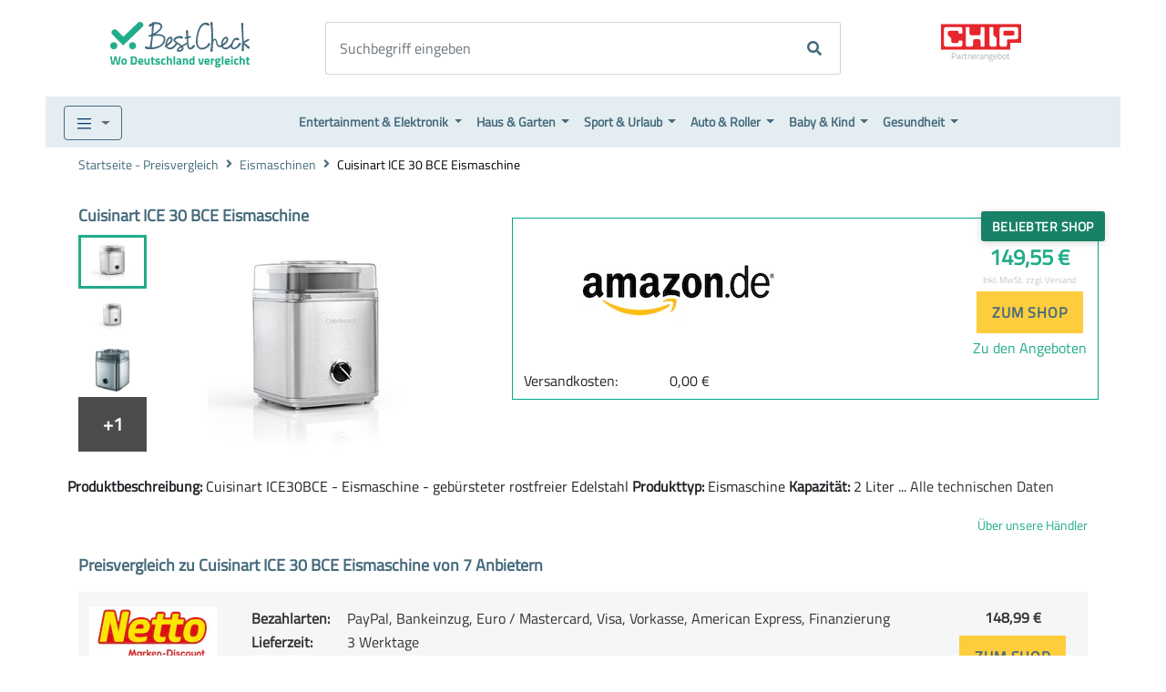

--- FILE ---
content_type: text/html; charset=UTF-8
request_url: https://www.bestcheck.de/231837/Cuisinart-ICE-30-BCE-Eismaschine.html
body_size: 30181
content:
<!doctype html>
<html lang="de">
    <head>
                    <meta charset="UTF-8">
            <meta name="referrer" content="unsafe-url">
            <meta name="viewport" content="width=device-width, user-scalable=no, initial-scale=1.0, maximum-scale=1.0, minimum-scale=1.0">
            <meta http-equiv="X-UA-Compatible" content="ie=edge">
            <meta name="google-site-verification" content="dVXWLq3OhQH3_Y4XKQWY81EVWpTGT7EfXgo2eQS7YG8" />
                                                                                                <meta http-equiv="X-UA-Compatible" content="IE=Edge"/>        <meta name="referrer" content="unsafe-url"/>        <meta name="viewport" content="width=device-width, initial-scale=1.0"/>        <title>Cuisinart ICE 30 BCE Eismaschine zum günstigen Preis kaufen | BestCheck</title>        <meta name="description" content="Cuisinart ICE 30 BCE Eismaschine kaufen. Preis ab 138,17 € (19.12.25) bei ausgewählten Shops im Preisvergleich von BestCheck."/>        <link rel="canonical" href="https://www.bestcheck.de/231837/Cuisinart-ICE-30-BCE-Eismaschine.html"/>        <meta name="robots" content="noindex, follow"/>        <meta property="og:site_name" content="BestCheck"/>        <meta property="og:title" content="Cuisinart ICE 30 BCE Eismaschine zum günstigen Preis kaufen | BestCheck"/>        <meta property="og:description" content="Cuisinart ICE 30 BCE Eismaschine kaufen. Preis ab 138,17 € (19.12.25) bei ausgewählten Shops im Preisvergleich von BestCheck."/>        <meta property="og:type" content="website"/>        <meta property="og:url" content="https://www.bestcheck.de/231837/Cuisinart-ICE-30-BCE-Eismaschine.html"/>        <meta property="og:image:url" content="https://im.bestcheck.de/img/200000/231000/231837_63475a986dee793fe954035ba9692995aa2aacc64666798be3fe4c2c4052cda4.jpg?im=Resize%3D%28640%2C480%29%2Caspect%3Dfit%3BAspectCrop%2Csize%3D%28640%2C480%29%2Cgravity%3DCenter%2CallowExpansion%3BBackgroundColor%2Ccolor%3Dffffff&hash=7b7cafda4dc531f8bb70e674f4fbc1175dbe6c2f3635c372e8d42c251ed9bc52"/>        <meta property="og:image:secure_url" content="https://im.bestcheck.de/img/200000/231000/231837_63475a986dee793fe954035ba9692995aa2aacc64666798be3fe4c2c4052cda4.jpg?im=Resize%3D%28640%2C480%29%2Caspect%3Dfit%3BAspectCrop%2Csize%3D%28640%2C480%29%2Cgravity%3DCenter%2CallowExpansion%3BBackgroundColor%2Ccolor%3Dffffff&hash=7b7cafda4dc531f8bb70e674f4fbc1175dbe6c2f3635c372e8d42c251ed9bc52"/>        <meta property="og:image:width" content="640"/>        <meta property="og:image:height" content="480"/>        <meta property="fb:app_id" content="1215077535183742"/>        <meta property="fb:pages" content="583979305117267"/>        <meta property="twitter:title" content="Cuisinart ICE 30 BCE Eismaschine zum günstigen Preis kaufen | BestCheck"/>        <meta property="twitter:description" content="Cuisinart ICE 30 BCE Eismaschine kaufen. Preis ab 138,17 € (19.12.25) bei ausgewählten Shops im Preisvergleich von BestCheck."/>        <meta property="twitter:card" content="summary"/>        <meta property="twitter:site" content="@bestcheck_de"/>        <meta property="twitter:image" content="https://im.bestcheck.de/img/200000/231000/231837_63475a986dee793fe954035ba9692995aa2aacc64666798be3fe4c2c4052cda4.jpg?im=Resize%3D%28640%2C480%29%2Caspect%3Dfit%3BAspectCrop%2Csize%3D%28640%2C480%29%2Cgravity%3DCenter%2CallowExpansion%3BBackgroundColor%2Ccolor%3Dffffff&hash=7b7cafda4dc531f8bb70e674f4fbc1175dbe6c2f3635c372e8d42c251ed9bc52"/>        <meta property="twitter:image:alt" content=""/>        <meta name="apple-itunes-app" content="app-id=1112581368, app-argument=https://www.bestcheck.de/231837/Cuisinart-ICE-30-BCE-Eismaschine.html?adjust_tracker=q0ua9b"/>        <link rel="search" href="https://www.bestcheck.de/opensearch.xml" type="application/opensearchdescription+xml" title="BestCheck Suche"/>                                                                                        <link rel="dns-prefetch" href="https://ad-js.chip.de/"/>        <link rel="preconnect" href="https://ad-js.chip.de/"/>        <link rel="dns-prefetch" href="https://script.ioam.de/"/>        <link rel="preconnect" href="https://script.ioam.de/"/>        <link rel="dns-prefetch" href="https://a.bf-tools.net/"/>        <link rel="preconnect" href="https://a.bf-tools.net/"/>        <link rel="dns-prefetch" href="https://im-cms.bestcheck.de"/>        <link rel="preconnect" href="https://im-cms.bestcheck.de"/>                                                                                                                            <script>window.digitalData = {"page":{"pageinfo":{"pageID":"0013636272","cms":"bestcheck","cmsPraefix":"bc","design":"bc2016","server":"www.bestcheck.de","titleText":"Cuisinart-ICE-30-BCE-Eismaschine-zum-guenstigen-Preis-kaufen","ivwCode":"bc_product","responsive":true,"canonicalUrl":"https:\/\/www.bestcheck.de\/231837\/Cuisinart-ICE-30-BCE-Eismaschine.html","fea":"bestcheck\/bc-portal|6.0.5"},"category":{"channel":"Preisvergleich","subChannel":"Eismaschinen","bartName":"produktseite","layoutName":"Preisvergleich"}},"version":"1.1.6","product":[{"productId":"231837","name":"Cuisinart-ICE-30-BCE-Eismaschine","manufactor":"Cuisinart","shopCountPreisvergleich":7,"shopListPreisvergleich":[812,35,258,808,274,109,895],"pricePreisvergleich":["148.99","149.55","149.55","149.55","154.99","159.9","159.9"],"category":"Eismaschinen","categoryID":1107,"integrationType":"produktseite","shopCount":7,"shopListShown":[812,35,258,808,274,109,895],"priceShown":["148.99","149.55","149.55","149.55","154.99","159.9","159.9"]}]};</script>        <script type="application/ld+json">{"@context":"http:\/\/schema.org","@graph":[{"@type":"WebSite","name":"BestCheck","url":"https:\/\/www.bestcheck.de\/","potentialAction":{"@type":"SearchAction","target":"https:\/\/www.bestcheck.de\/search?q={search_term_string}","query-input":"required name=search_term_string"}},{"@type":"BreadcrumbList","itemListElement":[{"@type":"ListItem","position":1,"item":{"@id":"https:\/\/www.bestcheck.de\/","name":"Startseite - Preisvergleich"}},{"@type":"ListItem","position":2,"item":{"@id":"https:\/\/www.bestcheck.de\/Eismaschinen_1107\/","name":"Eismaschinen"}},{"@type":"ListItem","position":3,"item":{"@id":"https:\/\/www.bestcheck.de\/231837\/Cuisinart-ICE-30-BCE-Eismaschine.html","name":"Cuisinart ICE 30 BCE Eismaschine"}}]},{"@type":"Product","name":"ICE 30 BCE Eismaschine","brand":{"@type":"Thing","name":"Cuisinart"},"image":"https:\/\/im.bestcheck.de\/img\/200000\/231000\/231837_63475a986dee793fe954035ba9692995aa2aacc64666798be3fe4c2c4052cda4.jpg?im=Resize%3D%28480%2C360%29%2Caspect%3Dfit%3BAspectCrop%2Csize%3D%28480%2C360%29%2Cgravity%3DCenter%2CallowExpansion%3BBackgroundColor%2Ccolor%3Dffffff&hash=3178b628047020772387f177a5ba44cfe1f02ab7f5849292c8326320f213310c","description":"Cuisinart ICE30BCE - Eismaschine - 2 Liter - 25 W - geb\u00fcrsteter rostfreier Edelstahl","offers":{"@type":"AggregateOffer","lowPrice":138.17,"highPrice":159.9,"priceCurrency":"EUR","offerCount":7}}]}</script>        <script id="bf-ad-config">
    (function(w, d) {
        var width = w.innerWidth || d.documentElement.clientWidth || d.body.clientWidth,
            device = 'smartphone',
            mobile = true;
        if(width >= 1000) {
            device = 'desktop';
            mobile = false;
        } else if(width >= 660) {
            device = 'tablet';
        }
        w._bc_ad_config = {
            width: width,
            device: device
        };

        var emptyClass = 'bcp-ad-wrapper--empty';
        var renderedClass = 'bcp-ad-wrapper--rendered';

        var onAdReceived = function (e) {
            if (e.detail.isEmpty) {
                var elem = document.getElementById(e.detail.container);
                elem.classList.add(emptyClass);
                elem.classList.remove(renderedClass);
            }
        };
        var onAdRendered = function (e) {
            var elem = document.getElementById(e.detail.container);
            if (e.detail.isFiller) {
                elem.classList.add(emptyClass);
                elem.classList.remove(renderedClass);
            } else {
                elem.classList.remove(emptyClass);
                elem.classList.add(renderedClass);
            }
        };
        window.addEventListener('adReceived',onAdReceived,false);
        window.addEventListener('adRendered',onAdRendered,false);

        w._aeq = w._aeq || [];

        w._aeq.push(['setGlobalOptions', {
            device: device,
            mobile: mobile,
            layout: 'article',
            category: 'shopping',
            adunit1: 'bestcheck',
            adunit2: 'shopping',
            adunit3: 'Elektro-Kleingeraete',
            adunit4: 'Eismaschinen',
            adunit5: '',
        }]);
    }(window, document));
</script>                                                                                    
            <link rel="stylesheet" href="/build/common.c00801df.css" defer>

            <title>Preisvergleich  | BestCheck</title>

                                                <script type="text/javascript">
    function _typeof(t){return(_typeof="function"==typeof Symbol&&"symbol"==typeof Symbol.iterator?function(t){return typeof t}:function(t){return t&&"function"==typeof Symbol&&t.constructor===Symbol&&t!==Symbol.prototype?"symbol":typeof t})(t)}!function(){var t=function(){var t,e,o=[],n=window,r=n;for(;r;){try{if(r.frames.__tcfapiLocator){t=r;break}}catch(t){}if(r===n.top)break;r=n.parent}t||(!function t(){var e=n.document,o=!!n.frames.__tcfapiLocator;if(!o)if(e.body){var r=e.createElement("iframe");r.style.cssText="display:none",r.name="__tcfapiLocator",e.body.appendChild(r)}else setTimeout(t,5);return!o}(),n.__tcfapi=function(){for(var t=arguments.length,n=new Array(t),r=0;r<t;r++)n[r]=arguments[r];if(!n.length)return o;"setGdprApplies"===n[0]?n.length>3&&2===parseInt(n[1],10)&&"boolean"==typeof n[3]&&(e=n[3],"function"==typeof n[2]&&n[2]("set",!0)):"ping"===n[0]?"function"==typeof n[2]&&n[2]({gdprApplies:e,cmpLoaded:!1,cmpStatus:"stub"}):o.push(n)},n.addEventListener("message",(function(t){var e="string"==typeof t.data,o={};if(e)try{o=JSON.parse(t.data)}catch(t){}else o=t.data;var n="object"===_typeof(o)?o.__tcfapiCall:null;n&&window.__tcfapi(n.command,n.version,(function(o,r){var a={__tcfapiReturn:{returnValue:o,success:r,callId:n.callId}};t&&t.source&&t.source.postMessage&&t.source.postMessage(e?JSON.stringify(a):a,"*")}),n.parameter)}),!1))};"undefined"!=typeof module?module.exports=t:t()}();
</script>
<script>
    window._sp_ = {
        config: {
            accountId: 217,
            baseEndpoint: "https://cmp.bestcheck.de",
            consentLanguage: "de",
            gdpr: {},
        }
    }
</script>
<script src="https://cmp.bestcheck.de/unified/wrapperMessagingWithoutDetection.js" async></script>



                            
                                                                                                                                <style>// critical css for page type product_detail not found</style>                                                
            </head>

    <body>
                                    <!-- Tealium Universal Data Object -->
<script type="text/javascript">
    var utag_data={"appId":"bestcheck_web-prod","brand":"bestcheck","dataLayerVersion":"1.2.8","environment":"prod","pageAuthor":["n\/a"],"pageCanonicalUrl":"https:\/\/www.bestcheck.de\/231837\/Cuisinart-ICE-30-BCE-Eismaschine.html","pageCanonicalUrlHash":"9298d7aa17227fd9d3cfa108ce3361eb","pageContentId":"bc-231837","pageCurrentPageTitle":"Cuisinart ICE 30 BCE Eismaschine zum g\u00fcnstigen Preis kaufen | BestCheck","pageDisplayFormat":"responsive","pageInitialPageTitle":"Cuisinart ICE 30 BCE Eismaschine zum g\u00fcnstigen Preis kaufen | BestCheck","pageInterredId":"bc-231837","pageJob":"best-deal","pageJobGroup":"best-buy","pageJobId":"0012","pageLevel1":"Preisvergleich","pageLevel2":"Eismaschinen","pageLevel3":"n\/a","pageName":"bc-231837|Cuisinart ICE 30 BCE Eismaschine zum g\u00fcnstigen Preis kaufen | BestCheck","pageTemplate":"produktseite","pageTemplateDetail":"produktseite","platform":"web","salesforceDataproviderId":"n\/a","salesforcePartnerId":"n\/a"};
</script>
<script type="text/javascript">
    (function(a,b,c,d){
        a='https://tags.bestcheck.de/bestcheck-web/prod/utag.js';
        b=document;c='script';d=b.createElement(c);d.src=a;d.type='text/java'+c;d.async=true;
        a=b.getElementsByTagName(c)[0];a.parentNode.insertBefore(d,a);
    })();
</script>
                    
                                                            <a href="_self" rel="nofollow" class="bc-white d-none cursor-pointer" id="headerbar">
    <div class="d-flex justify-content-center p-2 bc-header-bar">
        <div class="p-2">
                            <span class="font-weight-bold title">DEFAULT: </span>
                        <span class="description">description</span>
        </div>
        <div class="p-2">
            <span class="bc-btn bc-btn-yellow bc-btn-small">
                Jetzt sparen
            </span>
        </div>
    </div>
</a>
        
        <div class="container pt-2">
            <header class="row mx-0">
                                                                                                                                                                                                                                                                                                                                                                                                                                                                                                                                                                                                                                                                                                                                                                                                                                                                                                                                                                                                                                                                                                                                                                                                                                                                                                                                                                                                                                                                                                                                                                                                                                                                                                                                                                                                                                                                                                                                                                                                                                                                                                                                                                                                                                                                                                                                                                                                                                                                                                                                                                                                                                                                                                                                                                                                                                                                                                                                                                                                                                                                                                                                                                                                                                                                                                                                                                                                                                                                                                                                                                                                                                                                                                                                                                                                                                                                                                                                                                                                                                                                                                                                                                                                                                                                                                                                                                                                                                                                                                                                                                                                                                                                                                                                                                                                                                                                                                                                                                                                                                                                                                                                                                                                                                                                                                                                                                                                                                                                                                                                                                                                                                                                                                                                                                                                                                                                                                                                                                                                                                                                                                                                                                                                                                                                                                                                                                                                                                                                                                                                                                                                                                                                                                                                                                                                                                                                                                                                                                                                                                                                                                                                                                                                                                                                                                                                                                                                                                                                                                                                                                                                                                                                                                                                                                                                                                                                                                                                                                                                                                                                                                                                                                                                                                                                                                                                                                                                                                                                                                                                                                                                                                                                                                                                                                                                                                                                                                                                                                                                                                                                                                                                                                                                                                                                                                                                                                                                                                                                                                                                                    
<div class="px-0">
    <div class="container my-auto">
        <div class="row mx-0 pt-3 pb-4">
            <div class="col-3 d-md-none d-block text-center mx-auto">
                <nav class="navbar navbar-expand-lg navbar-light">
                    <button class="navbar-toggler" type="button" data-toggle="collapse" data-target="#subNavbar" aria-controls="subNavbar" aria-expanded="false" aria-label="Toggle navigation">
                        <span class="navbar-toggler-icon"></span>
                    </button>
                </nav>
            </div>

            <div class="col-6 col-md-3 text-center-md-down">
                <div class="bc-logo">
                    <a href="https://www.bestcheck.de/" target="_self" class="cursor-pointer" alt="Preisvergleich BestCheck">
                        <svg class='logo-bestcheck' >
    <use xlink:href='/img/sprite.svg#bestcheck-logo'/>
</svg>
                    </a>
                    <span>Preisvergleich BestCheck</span>
                </div>
            </div>

            <div class="col-3 text-center ptb-3-sm-down partner-logo-container pl-0">
                <div class="bc-partner-logo">
                    <a href="https://www.chip.de/" rel="noopener" target="_blank">
                        <svg class='logo-chip partner-logo'  width='50%' viewBox='0 0 800 300'>
    <use xlink:href='/img/sprite.svg#CHIP+Digital'/>
</svg>
                    </a>
                </div>
                <small class="partnerlogo_string mobile m-0 p-0">Partnerangebot</small>
            </div>

            <div class="col-12 d-block d-md-none">
                <div class="nav-mobile">
    <nav class="navbar subnav navbar-expand-lg navbar-light">
        <div class="collapse navbar-collapse" id="subNavbar">
            <div class="accordion px-3" id="accordionNavLvl2">
                                                                                                                        <div id="categoryl21" class="category">
                                    <span data-toggle="collapse" data-target="#collapsel21" aria-expanded="true" aria-controls="collapsel21" class="category-level2 d-inline-block w-100">
                                        Entertainment &amp; Elektronik
                                    </span>
                                </div>

                                <div id="collapsel21" class="collapse" data-parent="#subNavbar">
                                                                        <div class="accordion" id="accordionNavLvl3">
                                                                                                                                    <div id="category1l31">
                                                    <span data-toggle="collapse" data-target="#collapse1l31" aria-expanded="true" aria-controls="collapse1l31" class="category-level3 d-inline-block w-100">
                                                        Mobile
                                                    </span>
                                                </div>

                                                <div id="collapse1l31" class="collapse" data-parent="#collapsel21">
                                                    <ul>
                                                                                                                    <li>
                                                                <a href="/Telefone_794/" target="_self">Telefone</a>
                                                            </li>
                                                                                                                    <li>
                                                                <a href="/Handys-Smartphones_2/" target="_self">Handys &amp; Smartphones</a>
                                                            </li>
                                                                                                                    <li>
                                                                <a href="https://www.bestcheck.de/handy-mit-vertrag/" target="_self">Handys mit Vertrag</a>
                                                            </li>
                                                                                                                    <li>
                                                                <a href="https://www.bestcheck.de/handytarif-vergleich/" target="_self">Handytarif-Vergleich</a>
                                                            </li>
                                                                                                                    <li>
                                                                <a href="/Tablets_671/" target="_self">Tablets</a>
                                                            </li>
                                                                                                                    <li>
                                                                <a href="/Smartwatches_702/" target="_self">Smartwatches</a>
                                                            </li>
                                                                                                                    <li>
                                                                <a href="/eBook-Reader_740/" target="_self">eBook Reader</a>
                                                            </li>
                                                                                                            </ul>
                                                </div>
                                                                                                                                                                                <div id="category1l32">
                                                    <span data-toggle="collapse" data-target="#collapse1l32" aria-expanded="true" aria-controls="collapse1l32" class="category-level3 d-inline-block w-100">
                                                        Computer &amp; Zubehör
                                                    </span>
                                                </div>

                                                <div id="collapse1l32" class="collapse" data-parent="#collapsel21">
                                                    <ul>
                                                                                                                    <li>
                                                                <a href="/PC-Systeme_7/" target="_self">PC-Systeme</a>
                                                            </li>
                                                                                                                    <li>
                                                                <a href="/Notebooks_5/" target="_self">Notebooks</a>
                                                            </li>
                                                                                                                    <li>
                                                                <a href="/Notebook-Taschen_809/" target="_self">Notebook Taschen</a>
                                                            </li>
                                                                                                                    <li>
                                                                <a href="https://www.bestcheck.de/dsl-vertrag/" target="_self">DSL-Vergleich</a>
                                                            </li>
                                                                                                                    <li>
                                                                <a href="https://www.bestcheck.de/datenflat-vergleich/" target="_self">Datenflat-Vergleich</a>
                                                            </li>
                                                                                                            </ul>
                                                </div>
                                                                                                                                                                                <div id="category1l33">
                                                    <span data-toggle="collapse" data-target="#collapse1l33" aria-expanded="true" aria-controls="collapse1l33" class="category-level3 d-inline-block w-100">
                                                        Home Entertainment
                                                    </span>
                                                </div>

                                                <div id="collapse1l33" class="collapse" data-parent="#collapsel21">
                                                    <ul>
                                                                                                                    <li>
                                                                <a href="/Blu-ray-Player_17/" target="_self">Blu-ray Player</a>
                                                            </li>
                                                                                                                    <li>
                                                                <a href="/Beamer_20/" target="_self">Beamer</a>
                                                            </li>
                                                                                                                    <li>
                                                                <a href="/Fernseher_33/" target="_self">Fernseher</a>
                                                            </li>
                                                                                                                    <li>
                                                                <a href="/Heimkino-Systeme_35/" target="_self">Heimkino Systeme</a>
                                                            </li>
                                                                                                                    <li>
                                                                <a href="/Digital-Receiver_667/" target="_self">Digital Receiver</a>
                                                            </li>
                                                                                                            </ul>
                                                </div>
                                                                                                                                                                                <div id="category1l34">
                                                    <span data-toggle="collapse" data-target="#collapse1l34" aria-expanded="true" aria-controls="collapse1l34" class="category-level3 d-inline-block w-100">
                                                        Audio
                                                    </span>
                                                </div>

                                                <div id="collapse1l34" class="collapse" data-parent="#collapsel21">
                                                    <ul>
                                                                                                                    <li>
                                                                <a href="/MP3-Player_4/" target="_self">MP3-Player</a>
                                                            </li>
                                                                                                                    <li>
                                                                <a href="/Internetradios_668/" target="_self">Internetradios</a>
                                                            </li>
                                                                                                                    <li>
                                                                <a href="/Radios_726/" target="_self">Radios</a>
                                                            </li>
                                                                                                                    <li>
                                                                <a href="/Bluetooth-Lautsprecher_847/" target="_self">Bluetooth-Lautsprecher</a>
                                                            </li>
                                                                                                                    <li>
                                                                <a href="" target="_self">AV Receiver</a>
                                                            </li>
                                                                                                                    <li>
                                                                <a href="/sitemap" target="_self">mehr Audio...</a>
                                                            </li>
                                                                                                            </ul>
                                                </div>
                                                                                                                                                                                <div id="category1l35">
                                                    <span data-toggle="collapse" data-target="#collapse1l35" aria-expanded="true" aria-controls="collapse1l35" class="category-level3 d-inline-block w-100">
                                                        Drucker &amp; Zubehör
                                                    </span>
                                                </div>

                                                <div id="collapse1l35" class="collapse" data-parent="#collapsel21">
                                                    <ul>
                                                                                                                    <li>
                                                                <a href="/3D-Drucker_704/" target="_self">3D-Drucker</a>
                                                            </li>
                                                                                                                    <li>
                                                                <a href="/All-In-One-Drucker_42/" target="_self">All-In-One Drucker</a>
                                                            </li>
                                                                                                                    <li>
                                                                <a href="/Fotodrucker_851/" target="_self">Fotodrucker</a>
                                                            </li>
                                                                                                                    <li>
                                                                <a href="/Tintenstrahldrucker_11/" target="_self">Tintenstrahldrucker</a>
                                                            </li>
                                                                                                                    <li>
                                                                <a href="/Laserdrucker_10/" target="_self">Laserdrucker</a>
                                                            </li>
                                                                                                            </ul>
                                                </div>
                                                                                                                                                                                <div id="category1l36">
                                                    <span data-toggle="collapse" data-target="#collapse1l36" aria-expanded="true" aria-controls="collapse1l36" class="category-level3 d-inline-block w-100">
                                                        Foto &amp; Video
                                                    </span>
                                                </div>

                                                <div id="collapse1l36" class="collapse" data-parent="#collapsel21">
                                                    <ul>
                                                                                                                    <li>
                                                                <a href="/Digitalkameras_6/" target="_self">Digitalkameras</a>
                                                            </li>
                                                                                                                    <li>
                                                                <a href="/Fotobuecher_1075/" target="_self">Fotobücher</a>
                                                            </li>
                                                                                                                    <li>
                                                                <a href="/Objektive_246/" target="_self">Objektive</a>
                                                            </li>
                                                                                                                    <li>
                                                                <a href="/Sofortbildkameras_1089/" target="_self">Sofortbildkameras</a>
                                                            </li>
                                                                                                            </ul>
                                                </div>
                                                                                                                                                                                <div id="category1l37">
                                                    <span data-toggle="collapse" data-target="#collapse1l37" aria-expanded="true" aria-controls="collapse1l37" class="category-level3 d-inline-block w-100">
                                                        PC-Peripherie
                                                    </span>
                                                </div>

                                                <div id="collapse1l37" class="collapse" data-parent="#collapsel21">
                                                    <ul>
                                                                                                                    <li>
                                                                <a href="/Scanner_12/" target="_self">Scanner</a>
                                                            </li>
                                                                                                                    <li>
                                                                <a href="/Tastaturen_16/" target="_self">Tastaturen</a>
                                                            </li>
                                                                                                                    <li>
                                                                <a href="/Webcams_13/" target="_self">Webcams</a>
                                                            </li>
                                                                                                                    <li>
                                                                <a href="/Maeuse_15/" target="_self">Mäuse</a>
                                                            </li>
                                                                                                                    <li>
                                                                <a href="/WLAN_57/" target="_self">WLAN</a>
                                                            </li>
                                                                                                            </ul>
                                                </div>
                                                                                                                                                                                <div id="category1l38">
                                                    <span data-toggle="collapse" data-target="#collapse1l38" aria-expanded="true" aria-controls="collapse1l38" class="category-level3 d-inline-block w-100">
                                                        PC-Komponenten
                                                    </span>
                                                </div>

                                                <div id="collapse1l38" class="collapse" data-parent="#collapsel21">
                                                    <ul>
                                                                                                                    <li>
                                                                <a href="/Grafikkarten_49/" target="_self">Grafikkarten</a>
                                                            </li>
                                                                                                                    <li>
                                                                <a href="/NAS_1073/" target="_self">NAS</a>
                                                            </li>
                                                                                                                    <li>
                                                                <a href="/CPUs_51/" target="_self">CPUs</a>
                                                            </li>
                                                                                                                    <li>
                                                                <a href="/SSD-Festplatten_45/" target="_self">SSD-Festplatten</a>
                                                            </li>
                                                                                                                    <li>
                                                                <a href="/Mainboards_50/" target="_self">Mainboard</a>
                                                            </li>
                                                                                                                    <li>
                                                                <a href="/Multimedia-Player_1074/" target="_self">Multimedia-Player</a>
                                                            </li>
                                                                                                            </ul>
                                                </div>
                                                                                                                                                                                <div id="category1l39">
                                                    <span data-toggle="collapse" data-target="#collapse1l39" aria-expanded="true" aria-controls="collapse1l39" class="category-level3 d-inline-block w-100">
                                                        Software
                                                    </span>
                                                </div>

                                                <div id="collapse1l39" class="collapse" data-parent="#collapsel21">
                                                    <ul>
                                                                                                                    <li>
                                                                <a href="/Antivirus_43/" target="_self">Antivirus</a>
                                                            </li>
                                                                                                                    <li>
                                                                <a href="/Betriebssysteme_25/" target="_self">Betriebssysteme</a>
                                                            </li>
                                                                                                                    <li>
                                                                <a href="/Anwendungs-Software_44/" target="_self">Anwendungs-Software</a>
                                                            </li>
                                                                                                                    <li>
                                                                <a href="/Buero-Software_30/" target="_self">Büro-Software</a>
                                                            </li>
                                                                                                            </ul>
                                                </div>
                                                                                                                                                                                <div id="category1l310">
                                                    <span data-toggle="collapse" data-target="#collapse1l310" aria-expanded="true" aria-controls="collapse1l310" class="category-level3 d-inline-block w-100">
                                                        Gaming
                                                    </span>
                                                </div>

                                                <div id="collapse1l310" class="collapse" data-parent="#collapsel21">
                                                    <ul>
                                                                                                                    <li>
                                                                <a href="/VR-Brillen_1034/" target="_self">VR-Brillen</a>
                                                            </li>
                                                                                                                    <li>
                                                                <a href="/Xbox-One-Spiele_746/" target="_self">Xbox One Spiele</a>
                                                            </li>
                                                                                                                    <li>
                                                                <a href="/PlayStation-4-Spiele_745/" target="_self">PlayStation 4 Spiele</a>
                                                            </li>
                                                                                                                    <li>
                                                                <a href="/Wii-U-Spiele_756/" target="_self">Wii U Spiele</a>
                                                            </li>
                                                                                                            </ul>
                                                </div>
                                                                                                                        </div>
                                </div>
                                                                                                                <div id="categoryl22" class="category">
                                    <span data-toggle="collapse" data-target="#collapsel22" aria-expanded="true" aria-controls="collapsel22" class="category-level2 d-inline-block w-100">
                                        Haus &amp; Garten
                                    </span>
                                </div>

                                <div id="collapsel22" class="collapse" data-parent="#subNavbar">
                                                                        <div class="accordion" id="accordionNavLvl3">
                                                                                                                                    <div id="category2l31">
                                                    <span data-toggle="collapse" data-target="#collapse2l31" aria-expanded="true" aria-controls="collapse2l31" class="category-level3 d-inline-block w-100">
                                                        Möbel
                                                    </span>
                                                </div>

                                                <div id="collapse2l31" class="collapse" data-parent="#collapsel22">
                                                    <ul>
                                                                                                                    <li>
                                                                <a href="/Sofas_1059/" target="_self">Sofas</a>
                                                            </li>
                                                                                                                    <li>
                                                                <a href="/Matratzen_895/" target="_self">Matratzen</a>
                                                            </li>
                                                                                                                    <li>
                                                                <a href="/Schlafsofas_1060/" target="_self">Schlafsofa</a>
                                                            </li>
                                                                                                                    <li>
                                                                <a href="/Massagesessel_1053/" target="_self">Massagesessel</a>
                                                            </li>
                                                                                                            </ul>
                                                </div>
                                                                                                                                                                                <div id="category2l32">
                                                    <span data-toggle="collapse" data-target="#collapse2l32" aria-expanded="true" aria-controls="collapse2l32" class="category-level3 d-inline-block w-100">
                                                        Elektro Großgeräte
                                                    </span>
                                                </div>

                                                <div id="collapse2l32" class="collapse" data-parent="#collapsel22">
                                                    <ul>
                                                                                                                    <li>
                                                                <a href="/Waschmaschinen_684/" target="_self">Waschmaschinen</a>
                                                            </li>
                                                                                                                    <li>
                                                                <a href="/Kuehlschraenke_693/" target="_self">Kühlschränke</a>
                                                            </li>
                                                                                                                    <li>
                                                                <a href="/Geschirrspueler_705/" target="_self">Geschirrspüler</a>
                                                            </li>
                                                                                                                    <li>
                                                                <a href="/Gefrierschraenke_813/" target="_self">Gefrierschränke</a>
                                                            </li>
                                                                                                                    <li>
                                                                <a href="/Kuehl-Gefrier-Kombinationen_692/" target="_self">Kühl-/Gefrier Kombinationen</a>
                                                            </li>
                                                                                                            </ul>
                                                </div>
                                                                                                                                                                                <div id="category2l33">
                                                    <span data-toggle="collapse" data-target="#collapse2l33" aria-expanded="true" aria-controls="collapse2l33" class="category-level3 d-inline-block w-100">
                                                        Elektro Kleingeräte
                                                    </span>
                                                </div>

                                                <div id="collapse2l33" class="collapse" data-parent="#collapsel22">
                                                    <ul>
                                                                                                                    <li>
                                                                <a href="/Kaffeevollautomaten_817/" target="_self">Kaffeemaschinen</a>
                                                            </li>
                                                                                                                    <li>
                                                                <a href="/Bodenstaubsauger_690/" target="_self">Staubsauger</a>
                                                            </li>
                                                                                                                    <li>
                                                                <a href="/Naehmaschinen_743/" target="_self">Nähmaschinen</a>
                                                            </li>
                                                                                                                    <li>
                                                                <a href="/Mikrowellen_840/" target="_self">Mikrowellen</a>
                                                            </li>
                                                                                                                    <li>
                                                                <a href="/Buegeleisen_689/" target="_self">Bügeleisen</a>
                                                            </li>
                                                                                                            </ul>
                                                </div>
                                                                                                                                                                                <div id="category2l34">
                                                    <span data-toggle="collapse" data-target="#collapse2l34" aria-expanded="true" aria-controls="collapse2l34" class="category-level3 d-inline-block w-100">
                                                        Heizen &amp; Lüften
                                                    </span>
                                                </div>

                                                <div id="collapse2l34" class="collapse" data-parent="#collapsel22">
                                                    <ul>
                                                                                                                    <li>
                                                                <a href="/Kaminoefen_1058/" target="_self">Kaminöfen</a>
                                                            </li>
                                                                                                                    <li>
                                                                <a href="/Klimaanlagen_685/" target="_self">Klimaanlagen</a>
                                                            </li>
                                                                                                                    <li>
                                                                <a href="/Luftentfeuchter_857/" target="_self">Luftentfeuchter</a>
                                                            </li>
                                                                                                                    <li>
                                                                <a href="/Heizungen_860/" target="_self">Heizungen</a>
                                                            </li>
                                                                                                                    <li>
                                                                <a href="/Luftreiniger_859/" target="_self">Luftreiniger</a>
                                                            </li>
                                                                                                                    <li>
                                                                <a href="/Luftbefeuchter_858/" target="_self">Luftbefeuchter</a>
                                                            </li>
                                                                                                                    <li>
                                                                <a href="/Heizstrahler_999/" target="_self">Heizstrahler</a>
                                                            </li>
                                                                                                                    <li>
                                                                <a href="/Ventilatoren_742/" target="_self">Ventilatoren</a>
                                                            </li>
                                                                                                            </ul>
                                                </div>
                                                                                                                                                                                <div id="category2l35">
                                                    <span data-toggle="collapse" data-target="#collapse2l35" aria-expanded="true" aria-controls="collapse2l35" class="category-level3 d-inline-block w-100">
                                                        Garten
                                                    </span>
                                                </div>

                                                <div id="collapse2l35" class="collapse" data-parent="#collapsel22">
                                                    <ul>
                                                                                                                    <li>
                                                                <a href="/Maeh-Roboter_728/" target="_self">Mäh-Roboter</a>
                                                            </li>
                                                                                                                    <li>
                                                                <a href="/Schneefraesen-Co_1092/" target="_self">Schneefräsen &amp; Co.</a>
                                                            </li>
                                                                                                                    <li>
                                                                <a href="/Akku-Rasenmaeher_730/" target="_self">Akku-Rasenmäher</a>
                                                            </li>
                                                                                                                    <li>
                                                                <a href="/Benzin-Rasenmaeher_735/" target="_self">Benzin-Rasenmäher</a>
                                                            </li>
                                                                                                                    <li>
                                                                <a href="/Wetterstationen_816/" target="_self">Wetterstationen</a>
                                                            </li>
                                                                                                            </ul>
                                                </div>
                                                                                                                                                                                <div id="category2l36">
                                                    <span data-toggle="collapse" data-target="#collapse2l36" aria-expanded="true" aria-controls="collapse2l36" class="category-level3 d-inline-block w-100">
                                                        Baumarkt
                                                    </span>
                                                </div>

                                                <div id="collapse2l36" class="collapse" data-parent="#collapsel22">
                                                    <ul>
                                                                                                                    <li>
                                                                <a href="/Akku-Schrauber-und-Bohrer_707/" target="_self">Akku-Schrauber und -Bohrer</a>
                                                            </li>
                                                                                                                    <li>
                                                                <a href="/Holzspalter_744/" target="_self">Holzspalter</a>
                                                            </li>
                                                                                                                    <li>
                                                                <a href="/Kompressoren_759/" target="_self">Kompressoren</a>
                                                            </li>
                                                                                                                    <li>
                                                                <a href="/Heckenscheren_760/" target="_self">Heckenscheren</a>
                                                            </li>
                                                                                                            </ul>
                                                </div>
                                                                                                                                                                                <div id="category2l37">
                                                    <span data-toggle="collapse" data-target="#collapse2l37" aria-expanded="true" aria-controls="collapse2l37" class="category-level3 d-inline-block w-100">
                                                        Haussicherheit
                                                    </span>
                                                </div>

                                                <div id="collapse2l37" class="collapse" data-parent="#collapsel22">
                                                    <ul>
                                                                                                                    <li>
                                                                <a href="/Tresore_1083/" target="_self">Tresore</a>
                                                            </li>
                                                                                                                    <li>
                                                                <a href="/Einbruchschutz_969/" target="_self">Einbruchschutz</a>
                                                            </li>
                                                                                                                    <li>
                                                                <a href="/SmartHome_758/" target="_self">SmartHome</a>
                                                            </li>
                                                                                                            </ul>
                                                </div>
                                                                                                                                                                                <div id="category2l38">
                                                    <span data-toggle="collapse" data-target="#collapse2l38" aria-expanded="true" aria-controls="collapse2l38" class="category-level3 d-inline-block w-100">
                                                        Grillen
                                                    </span>
                                                </div>

                                                <div id="collapse2l38" class="collapse" data-parent="#collapsel22">
                                                    <ul>
                                                                                                                    <li>
                                                                <a href="/Gasgrills_734/" target="_self">Gasgrills</a>
                                                            </li>
                                                                                                                    <li>
                                                                <a href="/Elektrogrills_732/" target="_self">Elektrogrills</a>
                                                            </li>
                                                                                                                    <li>
                                                                <a href="/Holzkohlegrills_733/" target="_self">Holzkohlegrills</a>
                                                            </li>
                                                                                                                    <li>
                                                                <a href="/Grillplatten_879/" target="_self">Grillplatten</a>
                                                            </li>
                                                                                                                    <li>
                                                                <a href="/Grillroste_878/" target="_self">Grillroste</a>
                                                            </li>
                                                                                                            </ul>
                                                </div>
                                                                                                                                                                                <div id="category2l39">
                                                    <span data-toggle="collapse" data-target="#collapse2l39" aria-expanded="true" aria-controls="collapse2l39" class="category-level3 d-inline-block w-100">
                                                        Küche &amp; Haushalt
                                                    </span>
                                                </div>

                                                <div id="collapse2l39" class="collapse" data-parent="#collapsel22">
                                                    <ul>
                                                                                                                    <li>
                                                                <a href="/Bestecke_934/" target="_self">Besteck</a>
                                                            </li>
                                                                                                                    <li>
                                                                <a href="/Geschirr_933/" target="_self">Geschirr</a>
                                                            </li>
                                                                                                                    <li>
                                                                <a href="/Dampfgarer_988/" target="_self">Dampfgarer</a>
                                                            </li>
                                                                                                                    <li>
                                                                <a href="/Schnellkochtoepfe_986/" target="_self">Schnellkochtöpfe</a>
                                                            </li>
                                                                                                                    <li>
                                                                <a href="/Wasserfilter_991/" target="_self">Wasserfilter</a>
                                                            </li>
                                                                                                            </ul>
                                                </div>
                                                                                                                                                                                <div id="category2l310">
                                                    <span data-toggle="collapse" data-target="#collapse2l310" aria-expanded="true" aria-controls="collapse2l310" class="category-level3 d-inline-block w-100">
                                                        Beleuchtung
                                                    </span>
                                                </div>

                                                <div id="collapse2l310" class="collapse" data-parent="#collapsel22">
                                                    <ul>
                                                                                                                    <li>
                                                                <a href="/Wandleuchten_1068/" target="_self">Wandleuchten</a>
                                                            </li>
                                                                                                                    <li>
                                                                <a href="/Schreibtischlampen_1043/" target="_self">Schreibtischlampen</a>
                                                            </li>
                                                                                                                    <li>
                                                                <a href="/Kinderzimmerlampen_1069/" target="_self">Kinderzimmerlampen</a>
                                                            </li>
                                                                                                                    <li>
                                                                <a href="/LED-Leuchtmittel_709/" target="_self">LED-Leuchtmittel</a>
                                                            </li>
                                                                                                            </ul>
                                                </div>
                                                                                                                                                                                <div id="category2l311">
                                                    <span data-toggle="collapse" data-target="#collapse2l311" aria-expanded="true" aria-controls="collapse2l311" class="category-level3 d-inline-block w-100">
                                                        Sanitär &amp; Armaturen
                                                    </span>
                                                </div>

                                                <div id="collapse2l311" class="collapse" data-parent="#collapsel22">
                                                    <ul>
                                                                                                                    <li>
                                                                <a href="/WC-Sitze_1022/" target="_self">WC-Sitze</a>
                                                            </li>
                                                                                                                    <li>
                                                                <a href="/Kuechenarmaturen_1035/" target="_self">Küchenarmaturen</a>
                                                            </li>
                                                                                                                    <li>
                                                                <a href="/Spuelen_1033/" target="_self">Spülen</a>
                                                            </li>
                                                                                                            </ul>
                                                </div>
                                                                                                                        </div>
                                </div>
                                                                                                                <div id="categoryl23" class="category">
                                    <span data-toggle="collapse" data-target="#collapsel23" aria-expanded="true" aria-controls="collapsel23" class="category-level2 d-inline-block w-100">
                                        Sport &amp; Urlaub
                                    </span>
                                </div>

                                <div id="collapsel23" class="collapse" data-parent="#subNavbar">
                                                                        <div class="accordion" id="accordionNavLvl3">
                                                                                                                                    <div id="category3l31">
                                                    <span data-toggle="collapse" data-target="#collapse3l31" aria-expanded="true" aria-controls="collapse3l31" class="category-level3 d-inline-block w-100">
                                                        Zweiräder
                                                    </span>
                                                </div>

                                                <div id="collapse3l31" class="collapse" data-parent="#collapsel23">
                                                    <ul>
                                                                                                                    <li>
                                                                <a href="/E-Bikes_782/" target="_self">E-Bikes</a>
                                                            </li>
                                                                                                                    <li>
                                                                <a href="/Mountainbikes_864/" target="_self">Mountainbikes</a>
                                                            </li>
                                                                                                                    <li>
                                                                <a href="/Fahrradanhaenger_888/" target="_self">Fahrradanhänger</a>
                                                            </li>
                                                                                                                    <li>
                                                                <a href="/Faltraeder_871/" target="_self">Falträder</a>
                                                            </li>
                                                                                                            </ul>
                                                </div>
                                                                                                                                                                                <div id="category3l32">
                                                    <span data-toggle="collapse" data-target="#collapse3l32" aria-expanded="true" aria-controls="collapse3l32" class="category-level3 d-inline-block w-100">
                                                        Sport
                                                    </span>
                                                </div>

                                                <div id="collapse3l32" class="collapse" data-parent="#collapsel23">
                                                    <ul>
                                                                                                                    <li>
                                                                <a href="/Longboards_1090/" target="_self">Longboards</a>
                                                            </li>
                                                                                                                    <li>
                                                                <a href="/Reiten_955/" target="_self">Reiten</a>
                                                            </li>
                                                                                                                    <li>
                                                                <a href="/Crosstrainer_804/" target="_self">Crosstrainer</a>
                                                            </li>
                                                                                                                    <li>
                                                                <a href="/Vibrationsplatten_1086/" target="_self">Vibrationsplatten</a>
                                                            </li>
                                                                                                                    <li>
                                                                <a href="/Golf_956/" target="_self">Golf</a>
                                                            </li>
                                                                                                                    <li>
                                                                <a href="/Ergometer_803/" target="_self">Ergometer</a>
                                                            </li>
                                                                                                            </ul>
                                                </div>
                                                                                                                                                                                <div id="category3l33">
                                                    <span data-toggle="collapse" data-target="#collapse3l33" aria-expanded="true" aria-controls="collapse3l33" class="category-level3 d-inline-block w-100">
                                                        Reise
                                                    </span>
                                                </div>

                                                <div id="collapse3l33" class="collapse" data-parent="#collapsel23">
                                                    <ul>
                                                                                                                    <li>
                                                                <a href="/Koffer_921/" target="_self">Koffer</a>
                                                            </li>
                                                                                                                    <li>
                                                                <a href="/Einkaufstrolleys_1006/" target="_self">Einkaufstrolleys</a>
                                                            </li>
                                                                                                            </ul>
                                                </div>
                                                                                                                                                                                <div id="category3l34">
                                                    <span data-toggle="collapse" data-target="#collapse3l34" aria-expanded="true" aria-controls="collapse3l34" class="category-level3 d-inline-block w-100">
                                                        Pool &amp; Strand
                                                    </span>
                                                </div>

                                                <div id="collapse3l34" class="collapse" data-parent="#collapsel23">
                                                    <ul>
                                                                                                                    <li>
                                                                <a href="/Luftmatratzen_981/" target="_self">Luftmatratzen</a>
                                                            </li>
                                                                                                                    <li>
                                                                <a href="/Schwimmhilfen_942/" target="_self">Schwimmhilfen</a>
                                                            </li>
                                                                                                                    <li>
                                                                <a href="/Wasserbaelle_977/" target="_self">Wasserbälle</a>
                                                            </li>
                                                                                                            </ul>
                                                </div>
                                                                                                                        </div>
                                </div>
                                                                                                                <div id="categoryl24" class="category">
                                    <span data-toggle="collapse" data-target="#collapsel24" aria-expanded="true" aria-controls="collapsel24" class="category-level2 d-inline-block w-100">
                                        Auto &amp; Roller
                                    </span>
                                </div>

                                <div id="collapsel24" class="collapse" data-parent="#subNavbar">
                                                                        <div class="accordion" id="accordionNavLvl3">
                                                                                                                                    <div id="category4l31">
                                                    <span data-toggle="collapse" data-target="#collapse4l31" aria-expanded="true" aria-controls="collapse4l31" class="category-level3 d-inline-block w-100">
                                                        Roller
                                                    </span>
                                                </div>

                                                <div id="collapse4l31" class="collapse" data-parent="#collapsel24">
                                                    <ul>
                                                                                                                    <li>
                                                                <a href="/Elektroroller_783/" target="_self">Elektroroller</a>
                                                            </li>
                                                                                                                    <li>
                                                                <a href="/Motorroller_846/" target="_self">Motorroller</a>
                                                            </li>
                                                                                                            </ul>
                                                </div>
                                                                                                                                                                                <div id="category4l32">
                                                    <span data-toggle="collapse" data-target="#collapse4l32" aria-expanded="true" aria-controls="collapse4l32" class="category-level3 d-inline-block w-100">
                                                        Auto Hi-Fi
                                                    </span>
                                                </div>

                                                <div id="collapse4l32" class="collapse" data-parent="#collapsel24">
                                                    <ul>
                                                                                                                    <li>
                                                                <a href="/Autoradios_795/" target="_self">Autoradios</a>
                                                            </li>
                                                                                                                    <li>
                                                                <a href="/Auto-Lautsprecher_796/" target="_self">Auto Lautsprecher</a>
                                                            </li>
                                                                                                                    <li>
                                                                <a href="/Auto-Endstufen_797/" target="_self">Auto Endstufen</a>
                                                            </li>
                                                                                                            </ul>
                                                </div>
                                                                                                                                                                                                                                                                                                </div>
                                </div>
                                                                                                                <div id="categoryl25" class="category">
                                    <span data-toggle="collapse" data-target="#collapsel25" aria-expanded="true" aria-controls="collapsel25" class="category-level2 d-inline-block w-100">
                                        Baby &amp; Kind
                                    </span>
                                </div>

                                <div id="collapsel25" class="collapse" data-parent="#subNavbar">
                                                                        <div class="accordion" id="accordionNavLvl3">
                                                                                                                                    <div id="category5l31">
                                                    <span data-toggle="collapse" data-target="#collapse5l31" aria-expanded="true" aria-controls="collapse5l31" class="category-level3 d-inline-block w-100">
                                                        Unterwegs
                                                    </span>
                                                </div>

                                                <div id="collapse5l31" class="collapse" data-parent="#collapsel25">
                                                    <ul>
                                                                                                                    <li>
                                                                <a href="/Kinderwagen_798/" target="_self">Kinderwagen</a>
                                                            </li>
                                                                                                                    <li>
                                                                <a href="/Buggys_799/" target="_self">Buggys</a>
                                                            </li>
                                                                                                                    <li>
                                                                <a href="/Babytragetuecher_907/" target="_self">Babytragetücher</a>
                                                            </li>
                                                                                                            </ul>
                                                </div>
                                                                                                                                                                                <div id="category5l32">
                                                    <span data-toggle="collapse" data-target="#collapse5l32" aria-expanded="true" aria-controls="collapse5l32" class="category-level3 d-inline-block w-100">
                                                        Spielzeug
                                                    </span>
                                                </div>

                                                <div id="collapse5l32" class="collapse" data-parent="#collapsel25">
                                                    <ul>
                                                                                                                    <li>
                                                                <a href="https://www.bestcheck.de/Fidget-Spinner_1138/" target="_self">Fidget-Spinner</a>
                                                            </li>
                                                                                                                    <li>
                                                                <a href="/LEGO_752/" target="_self">LEGO</a>
                                                            </li>
                                                                                                                    <li>
                                                                <a href="/PLAYMOBIL_806/" target="_self">PLAYMOBIL</a>
                                                            </li>
                                                                                                                    <li>
                                                                <a href="/Spieltuerme_902/" target="_self">Spieltürme</a>
                                                            </li>
                                                                                                                    <li>
                                                                <a href="/Kettcars_910/" target="_self">Kettcars</a>
                                                            </li>
                                                                                                                    <li>
                                                                <a href="/Carrera_810/" target="_self">Carrera</a>
                                                            </li>
                                                                                                                    <li>
                                                                <a href="/sitemap" target="_self">weiteres Spielzeug...</a>
                                                            </li>
                                                                                                            </ul>
                                                </div>
                                                                                                                                                                                <div id="category5l33">
                                                    <span data-toggle="collapse" data-target="#collapse5l33" aria-expanded="true" aria-controls="collapse5l33" class="category-level3 d-inline-block w-100">
                                                        Baby-Ausstattung
                                                    </span>
                                                </div>

                                                <div id="collapse5l33" class="collapse" data-parent="#collapsel25">
                                                    <ul>
                                                                                                                    <li>
                                                                <a href="/Milchpumpen_900/" target="_self">Milchpumpen</a>
                                                            </li>
                                                                                                                    <li>
                                                                <a href="" target="_self">Nachtlichter</a>
                                                            </li>
                                                                                                            </ul>
                                                </div>
                                                                                                                        </div>
                                </div>
                                                                                                                <div id="categoryl26" class="category">
                                    <span data-toggle="collapse" data-target="#collapsel26" aria-expanded="true" aria-controls="collapsel26" class="category-level2 d-inline-block w-100">
                                        Gesundheit
                                    </span>
                                </div>

                                <div id="collapsel26" class="collapse" data-parent="#subNavbar">
                                                                        <div class="accordion" id="accordionNavLvl3">
                                                                                                                                    <div id="category6l31">
                                                    <span data-toggle="collapse" data-target="#collapse6l31" aria-expanded="true" aria-controls="collapse6l31" class="category-level3 d-inline-block w-100">
                                                        Körperpflege
                                                    </span>
                                                </div>

                                                <div id="collapse6l31" class="collapse" data-parent="#collapsel26">
                                                    <ul>
                                                                                                                    <li>
                                                                <a href="/Solarien_1093/" target="_self">Solarien</a>
                                                            </li>
                                                                                                                    <li>
                                                                <a href="/Elektrische-Zahnbuersten_837/" target="_self">Elektrische Zahnbürsten</a>
                                                            </li>
                                                                                                                    <li>
                                                                <a href="/Mundduschen_836/" target="_self">Mundduschen</a>
                                                            </li>
                                                                                                                    <li>
                                                                <a href="/Epilierer_838/" target="_self">Epilierer</a>
                                                            </li>
                                                                                                                    <li>
                                                                <a href="/Elektrorasierer_1080/" target="_self">Elektrorasierer</a>
                                                            </li>
                                                                                                            </ul>
                                                </div>
                                                                                                                                                                                <div id="category6l32">
                                                    <span data-toggle="collapse" data-target="#collapse6l32" aria-expanded="true" aria-controls="collapse6l32" class="category-level3 d-inline-block w-100">
                                                        Messgeräte
                                                    </span>
                                                </div>

                                                <div id="collapse6l32" class="collapse" data-parent="#collapsel26">
                                                    <ul>
                                                                                                                    <li>
                                                                <a href="/Blutdruckmessgeraete_791/" target="_self">Blutdruckmessgeräte</a>
                                                            </li>
                                                                                                                    <li>
                                                                <a href="/Pulsuhren_792/" target="_self">Pulsuhren</a>
                                                            </li>
                                                                                                                    <li>
                                                                <a href="/Blutdruckmessgeraete_791/" target="_self">Blutzuckermessgeräte</a>
                                                            </li>
                                                                                                                    <li>
                                                                <a href="/Fitnesstracker_681/" target="_self">Fitnesstracker</a>
                                                            </li>
                                                                                                                    <li>
                                                                <a href="/Fieberthermometer_777/" target="_self">Fieberthermometer</a>
                                                            </li>
                                                                                                            </ul>
                                                </div>
                                                                                                                                                                                <div id="category6l33">
                                                    <span data-toggle="collapse" data-target="#collapse6l33" aria-expanded="true" aria-controls="collapse6l33" class="category-level3 d-inline-block w-100">
                                                        Wärme &amp; Licht
                                                    </span>
                                                </div>

                                                <div id="collapse6l33" class="collapse" data-parent="#collapsel26">
                                                    <ul>
                                                                                                                    <li>
                                                                <a href="/Tageslichtlampen_979/" target="_self">Tageslichtlampen</a>
                                                            </li>
                                                                                                                    <li>
                                                                <a href="/Lichtwecker_980/" target="_self">Lichtwecker</a>
                                                            </li>
                                                                                                                    <li>
                                                                <a href="/Infrarotlampen_978/" target="_self">Infrarotlampen</a>
                                                            </li>
                                                                                                                    <li>
                                                                <a href="/Heizkissen_1013/" target="_self">Heizkissen</a>
                                                            </li>
                                                                                                            </ul>
                                                </div>
                                                                                                                                                                                <div id="category6l34">
                                                    <span data-toggle="collapse" data-target="#collapse6l34" aria-expanded="true" aria-controls="collapse6l34" class="category-level3 d-inline-block w-100">
                                                        Massage
                                                    </span>
                                                </div>

                                                <div id="collapse6l34" class="collapse" data-parent="#collapsel26">
                                                    <ul>
                                                                                                                    <li>
                                                                <a href="/Massagegeraete_1062/" target="_self">Massagegeräte</a>
                                                            </li>
                                                                                                                    <li>
                                                                <a href="/Massageauflagen_1061/" target="_self">Massageauflagen</a>
                                                            </li>
                                                                                                            </ul>
                                                </div>
                                                                                                                                                                                                            </div>
                                </div>
                                                                                                                                        </div>
        </div>
    </nav>
</div>
            </div>

            <div class="col-12 col-md-6 mt-3 mt-md-0 mtb-3-md-down search-elements">
                <form id="search-form" method="GET" action="/search" autocomplete="off">
                    <div class="input-group">
                        <input type="search" name="q" size="30" class="form-control" autocomplete="off" placeholder="Suchbegriff eingeben" id="search-text" pattern=".{5,30}" required title="5 to 10 characters">
                        <div class="input-group-append" class="search-button">
                            <button class="search-button" type="submit"><i class="fa fa-search search-button"></i></button>
                        </div>
                        <div id="search-autosuggest" class="col-12"></div>
                    </div>
                </form>
            </div>

                        
        </div>
        <div class="container m-0 p-0 d-none d-md-block">
            <div class="nav-desktop">
        
    <nav class="navbar subnav navbar-expand-md navbar-light justify-content-center">
                            <div class="nav-item dropdown burger-menu-dropdown mr-3">
                <button class="navbar-toggler nav-link dropdown-toggle" type="button" id="rootNavDropdown" data-toggle="dropdown" aria-haspopup="true" aria-expanded="false">
                    <span class="navbar-toggler-icon"></span>
                </button>
                <div class="dropdown-menu" aria-labelledby="rootNavDropdown">
                                            <a class="dropdown-item text-uppercase active font-weight-bold" href="/">Shopping</a>
                                            <a class="dropdown-item text-uppercase" href="/dsl-handy/">DSL &amp; Handy</a>
                                    </div>
            </div>
                
        <div class="navbar-collapse justify-content-between align-items-center w-100" id="navbarDropdown">
            <ul class="navbar-nav mx-auto text-center">
                            <input type="checkbox" id="more-dropdowns"/>
                            <li class="nav-item dropdown">
                <a id="navbarDropdownMenuLink" class="nav-link dropdown-toggle" href="#" data-toggle="dropdown" data-hover="dropdown">
                    Entertainment &amp; Elektronik
                </a>

                                                    <ul class="dropdown-menu" aria-labelledby="navbarDropdownMenuLink">
                                                    
                            <li class="dropdown-submenu">
                                <a class="dropdown-item dropdown-toggle" data-toggle="dropdown" href="#">
                                    Mobile
                                </a>

                                                                    <ul class="dropdown-menu">
                                                                                    <li>
                                                <a href="/Telefone_794/" target="_self" class="dropdown-item">Telefone</a>
                                            </li>
                                                                                    <li>
                                                <a href="/Handys-Smartphones_2/" target="_self" class="dropdown-item">Handys &amp; Smartphones</a>
                                            </li>
                                                                                    <li>
                                                <a href="https://www.bestcheck.de/handy-mit-vertrag/" target="_self" class="dropdown-item">Handys mit Vertrag</a>
                                            </li>
                                                                                    <li>
                                                <a href="https://www.bestcheck.de/handytarif-vergleich/" target="_self" class="dropdown-item">Handytarif-Vergleich</a>
                                            </li>
                                                                                    <li>
                                                <a href="/Tablets_671/" target="_self" class="dropdown-item">Tablets</a>
                                            </li>
                                                                                    <li>
                                                <a href="/Smartwatches_702/" target="_self" class="dropdown-item">Smartwatches</a>
                                            </li>
                                                                                    <li>
                                                <a href="/eBook-Reader_740/" target="_self" class="dropdown-item">eBook Reader</a>
                                            </li>
                                                                            </ul>
                                                            </li>
                                                    
                            <li class="dropdown-submenu">
                                <a class="dropdown-item dropdown-toggle" data-toggle="dropdown" href="#">
                                    Computer &amp; Zubehör
                                </a>

                                                                    <ul class="dropdown-menu">
                                                                                    <li>
                                                <a href="/PC-Systeme_7/" target="_self" class="dropdown-item">PC-Systeme</a>
                                            </li>
                                                                                    <li>
                                                <a href="/Notebooks_5/" target="_self" class="dropdown-item">Notebooks</a>
                                            </li>
                                                                                    <li>
                                                <a href="/Notebook-Taschen_809/" target="_self" class="dropdown-item">Notebook Taschen</a>
                                            </li>
                                                                                    <li>
                                                <a href="https://www.bestcheck.de/dsl-vertrag/" target="_self" class="dropdown-item">DSL-Vergleich</a>
                                            </li>
                                                                                    <li>
                                                <a href="https://www.bestcheck.de/datenflat-vergleich/" target="_self" class="dropdown-item">Datenflat-Vergleich</a>
                                            </li>
                                                                            </ul>
                                                            </li>
                                                    
                            <li class="dropdown-submenu">
                                <a class="dropdown-item dropdown-toggle" data-toggle="dropdown" href="#">
                                    Home Entertainment
                                </a>

                                                                    <ul class="dropdown-menu">
                                                                                    <li>
                                                <a href="/Blu-ray-Player_17/" target="_self" class="dropdown-item">Blu-ray Player</a>
                                            </li>
                                                                                    <li>
                                                <a href="/Beamer_20/" target="_self" class="dropdown-item">Beamer</a>
                                            </li>
                                                                                    <li>
                                                <a href="/Fernseher_33/" target="_self" class="dropdown-item">Fernseher</a>
                                            </li>
                                                                                    <li>
                                                <a href="/Heimkino-Systeme_35/" target="_self" class="dropdown-item">Heimkino Systeme</a>
                                            </li>
                                                                                    <li>
                                                <a href="/Digital-Receiver_667/" target="_self" class="dropdown-item">Digital Receiver</a>
                                            </li>
                                                                            </ul>
                                                            </li>
                                                    
                            <li class="dropdown-submenu">
                                <a class="dropdown-item dropdown-toggle" data-toggle="dropdown" href="#">
                                    Audio
                                </a>

                                                                    <ul class="dropdown-menu">
                                                                                    <li>
                                                <a href="/MP3-Player_4/" target="_self" class="dropdown-item">MP3-Player</a>
                                            </li>
                                                                                    <li>
                                                <a href="/Internetradios_668/" target="_self" class="dropdown-item">Internetradios</a>
                                            </li>
                                                                                    <li>
                                                <a href="/Radios_726/" target="_self" class="dropdown-item">Radios</a>
                                            </li>
                                                                                    <li>
                                                <a href="/Bluetooth-Lautsprecher_847/" target="_self" class="dropdown-item">Bluetooth-Lautsprecher</a>
                                            </li>
                                                                                    <li>
                                                <a href="" target="_self" class="dropdown-item">AV Receiver</a>
                                            </li>
                                                                                    <li>
                                                <a href="/sitemap" target="_self" class="dropdown-item">mehr Audio...</a>
                                            </li>
                                                                            </ul>
                                                            </li>
                                                    
                            <li class="dropdown-submenu">
                                <a class="dropdown-item dropdown-toggle" data-toggle="dropdown" href="#">
                                    Drucker &amp; Zubehör
                                </a>

                                                                    <ul class="dropdown-menu">
                                                                                    <li>
                                                <a href="/3D-Drucker_704/" target="_self" class="dropdown-item">3D-Drucker</a>
                                            </li>
                                                                                    <li>
                                                <a href="/All-In-One-Drucker_42/" target="_self" class="dropdown-item">All-In-One Drucker</a>
                                            </li>
                                                                                    <li>
                                                <a href="/Fotodrucker_851/" target="_self" class="dropdown-item">Fotodrucker</a>
                                            </li>
                                                                                    <li>
                                                <a href="/Tintenstrahldrucker_11/" target="_self" class="dropdown-item">Tintenstrahldrucker</a>
                                            </li>
                                                                                    <li>
                                                <a href="/Laserdrucker_10/" target="_self" class="dropdown-item">Laserdrucker</a>
                                            </li>
                                                                            </ul>
                                                            </li>
                                                    
                            <li class="dropdown-submenu">
                                <a class="dropdown-item dropdown-toggle" data-toggle="dropdown" href="#">
                                    Foto &amp; Video
                                </a>

                                                                    <ul class="dropdown-menu">
                                                                                    <li>
                                                <a href="/Digitalkameras_6/" target="_self" class="dropdown-item">Digitalkameras</a>
                                            </li>
                                                                                    <li>
                                                <a href="/Fotobuecher_1075/" target="_self" class="dropdown-item">Fotobücher</a>
                                            </li>
                                                                                    <li>
                                                <a href="/Objektive_246/" target="_self" class="dropdown-item">Objektive</a>
                                            </li>
                                                                                    <li>
                                                <a href="/Sofortbildkameras_1089/" target="_self" class="dropdown-item">Sofortbildkameras</a>
                                            </li>
                                                                            </ul>
                                                            </li>
                                                    
                            <li class="dropdown-submenu">
                                <a class="dropdown-item dropdown-toggle" data-toggle="dropdown" href="#">
                                    PC-Peripherie
                                </a>

                                                                    <ul class="dropdown-menu">
                                                                                    <li>
                                                <a href="/Scanner_12/" target="_self" class="dropdown-item">Scanner</a>
                                            </li>
                                                                                    <li>
                                                <a href="/Tastaturen_16/" target="_self" class="dropdown-item">Tastaturen</a>
                                            </li>
                                                                                    <li>
                                                <a href="/Webcams_13/" target="_self" class="dropdown-item">Webcams</a>
                                            </li>
                                                                                    <li>
                                                <a href="/Maeuse_15/" target="_self" class="dropdown-item">Mäuse</a>
                                            </li>
                                                                                    <li>
                                                <a href="/WLAN_57/" target="_self" class="dropdown-item">WLAN</a>
                                            </li>
                                                                            </ul>
                                                            </li>
                                                    
                            <li class="dropdown-submenu">
                                <a class="dropdown-item dropdown-toggle" data-toggle="dropdown" href="#">
                                    PC-Komponenten
                                </a>

                                                                    <ul class="dropdown-menu">
                                                                                    <li>
                                                <a href="/Grafikkarten_49/" target="_self" class="dropdown-item">Grafikkarten</a>
                                            </li>
                                                                                    <li>
                                                <a href="/NAS_1073/" target="_self" class="dropdown-item">NAS</a>
                                            </li>
                                                                                    <li>
                                                <a href="/CPUs_51/" target="_self" class="dropdown-item">CPUs</a>
                                            </li>
                                                                                    <li>
                                                <a href="/SSD-Festplatten_45/" target="_self" class="dropdown-item">SSD-Festplatten</a>
                                            </li>
                                                                                    <li>
                                                <a href="/Mainboards_50/" target="_self" class="dropdown-item">Mainboard</a>
                                            </li>
                                                                                    <li>
                                                <a href="/Multimedia-Player_1074/" target="_self" class="dropdown-item">Multimedia-Player</a>
                                            </li>
                                                                            </ul>
                                                            </li>
                                                    
                            <li class="dropdown-submenu">
                                <a class="dropdown-item dropdown-toggle" data-toggle="dropdown" href="#">
                                    Software
                                </a>

                                                                    <ul class="dropdown-menu">
                                                                                    <li>
                                                <a href="/Antivirus_43/" target="_self" class="dropdown-item">Antivirus</a>
                                            </li>
                                                                                    <li>
                                                <a href="/Betriebssysteme_25/" target="_self" class="dropdown-item">Betriebssysteme</a>
                                            </li>
                                                                                    <li>
                                                <a href="/Anwendungs-Software_44/" target="_self" class="dropdown-item">Anwendungs-Software</a>
                                            </li>
                                                                                    <li>
                                                <a href="/Buero-Software_30/" target="_self" class="dropdown-item">Büro-Software</a>
                                            </li>
                                                                            </ul>
                                                            </li>
                                                    
                            <li class="dropdown-submenu">
                                <a class="dropdown-item dropdown-toggle" data-toggle="dropdown" href="#">
                                    Gaming
                                </a>

                                                                    <ul class="dropdown-menu">
                                                                                    <li>
                                                <a href="/VR-Brillen_1034/" target="_self" class="dropdown-item">VR-Brillen</a>
                                            </li>
                                                                                    <li>
                                                <a href="/Xbox-One-Spiele_746/" target="_self" class="dropdown-item">Xbox One Spiele</a>
                                            </li>
                                                                                    <li>
                                                <a href="/PlayStation-4-Spiele_745/" target="_self" class="dropdown-item">PlayStation 4 Spiele</a>
                                            </li>
                                                                                    <li>
                                                <a href="/Wii-U-Spiele_756/" target="_self" class="dropdown-item">Wii U Spiele</a>
                                            </li>
                                                                            </ul>
                                                            </li>
                                            </ul>
                            </li>
                                            <li class="nav-item dropdown">
                <a id="navbarDropdownMenuLink" class="nav-link dropdown-toggle" href="#" data-toggle="dropdown" data-hover="dropdown">
                    Haus &amp; Garten
                </a>

                                                    <ul class="dropdown-menu" aria-labelledby="navbarDropdownMenuLink">
                                                    
                            <li class="dropdown-submenu">
                                <a class="dropdown-item dropdown-toggle" data-toggle="dropdown" href="#">
                                    Möbel
                                </a>

                                                                    <ul class="dropdown-menu">
                                                                                    <li>
                                                <a href="/Sofas_1059/" target="_self" class="dropdown-item">Sofas</a>
                                            </li>
                                                                                    <li>
                                                <a href="/Matratzen_895/" target="_self" class="dropdown-item">Matratzen</a>
                                            </li>
                                                                                    <li>
                                                <a href="/Schlafsofas_1060/" target="_self" class="dropdown-item">Schlafsofa</a>
                                            </li>
                                                                                    <li>
                                                <a href="/Massagesessel_1053/" target="_self" class="dropdown-item">Massagesessel</a>
                                            </li>
                                                                            </ul>
                                                            </li>
                                                    
                            <li class="dropdown-submenu">
                                <a class="dropdown-item dropdown-toggle" data-toggle="dropdown" href="#">
                                    Elektro Großgeräte
                                </a>

                                                                    <ul class="dropdown-menu">
                                                                                    <li>
                                                <a href="/Waschmaschinen_684/" target="_self" class="dropdown-item">Waschmaschinen</a>
                                            </li>
                                                                                    <li>
                                                <a href="/Kuehlschraenke_693/" target="_self" class="dropdown-item">Kühlschränke</a>
                                            </li>
                                                                                    <li>
                                                <a href="/Geschirrspueler_705/" target="_self" class="dropdown-item">Geschirrspüler</a>
                                            </li>
                                                                                    <li>
                                                <a href="/Gefrierschraenke_813/" target="_self" class="dropdown-item">Gefrierschränke</a>
                                            </li>
                                                                                    <li>
                                                <a href="/Kuehl-Gefrier-Kombinationen_692/" target="_self" class="dropdown-item">Kühl-/Gefrier Kombinationen</a>
                                            </li>
                                                                            </ul>
                                                            </li>
                                                    
                            <li class="dropdown-submenu">
                                <a class="dropdown-item dropdown-toggle" data-toggle="dropdown" href="#">
                                    Elektro Kleingeräte
                                </a>

                                                                    <ul class="dropdown-menu">
                                                                                    <li>
                                                <a href="/Kaffeevollautomaten_817/" target="_self" class="dropdown-item">Kaffeemaschinen</a>
                                            </li>
                                                                                    <li>
                                                <a href="/Bodenstaubsauger_690/" target="_self" class="dropdown-item">Staubsauger</a>
                                            </li>
                                                                                    <li>
                                                <a href="/Naehmaschinen_743/" target="_self" class="dropdown-item">Nähmaschinen</a>
                                            </li>
                                                                                    <li>
                                                <a href="/Mikrowellen_840/" target="_self" class="dropdown-item">Mikrowellen</a>
                                            </li>
                                                                                    <li>
                                                <a href="/Buegeleisen_689/" target="_self" class="dropdown-item">Bügeleisen</a>
                                            </li>
                                                                            </ul>
                                                            </li>
                                                    
                            <li class="dropdown-submenu">
                                <a class="dropdown-item dropdown-toggle" data-toggle="dropdown" href="#">
                                    Heizen &amp; Lüften
                                </a>

                                                                    <ul class="dropdown-menu">
                                                                                    <li>
                                                <a href="/Kaminoefen_1058/" target="_self" class="dropdown-item">Kaminöfen</a>
                                            </li>
                                                                                    <li>
                                                <a href="/Klimaanlagen_685/" target="_self" class="dropdown-item">Klimaanlagen</a>
                                            </li>
                                                                                    <li>
                                                <a href="/Luftentfeuchter_857/" target="_self" class="dropdown-item">Luftentfeuchter</a>
                                            </li>
                                                                                    <li>
                                                <a href="/Heizungen_860/" target="_self" class="dropdown-item">Heizungen</a>
                                            </li>
                                                                                    <li>
                                                <a href="/Luftreiniger_859/" target="_self" class="dropdown-item">Luftreiniger</a>
                                            </li>
                                                                                    <li>
                                                <a href="/Luftbefeuchter_858/" target="_self" class="dropdown-item">Luftbefeuchter</a>
                                            </li>
                                                                                    <li>
                                                <a href="/Heizstrahler_999/" target="_self" class="dropdown-item">Heizstrahler</a>
                                            </li>
                                                                                    <li>
                                                <a href="/Ventilatoren_742/" target="_self" class="dropdown-item">Ventilatoren</a>
                                            </li>
                                                                            </ul>
                                                            </li>
                                                    
                            <li class="dropdown-submenu">
                                <a class="dropdown-item dropdown-toggle" data-toggle="dropdown" href="#">
                                    Garten
                                </a>

                                                                    <ul class="dropdown-menu">
                                                                                    <li>
                                                <a href="/Maeh-Roboter_728/" target="_self" class="dropdown-item">Mäh-Roboter</a>
                                            </li>
                                                                                    <li>
                                                <a href="/Schneefraesen-Co_1092/" target="_self" class="dropdown-item">Schneefräsen &amp; Co.</a>
                                            </li>
                                                                                    <li>
                                                <a href="/Akku-Rasenmaeher_730/" target="_self" class="dropdown-item">Akku-Rasenmäher</a>
                                            </li>
                                                                                    <li>
                                                <a href="/Benzin-Rasenmaeher_735/" target="_self" class="dropdown-item">Benzin-Rasenmäher</a>
                                            </li>
                                                                                    <li>
                                                <a href="/Wetterstationen_816/" target="_self" class="dropdown-item">Wetterstationen</a>
                                            </li>
                                                                            </ul>
                                                            </li>
                                                    
                            <li class="dropdown-submenu">
                                <a class="dropdown-item dropdown-toggle" data-toggle="dropdown" href="#">
                                    Baumarkt
                                </a>

                                                                    <ul class="dropdown-menu">
                                                                                    <li>
                                                <a href="/Akku-Schrauber-und-Bohrer_707/" target="_self" class="dropdown-item">Akku-Schrauber und -Bohrer</a>
                                            </li>
                                                                                    <li>
                                                <a href="/Holzspalter_744/" target="_self" class="dropdown-item">Holzspalter</a>
                                            </li>
                                                                                    <li>
                                                <a href="/Kompressoren_759/" target="_self" class="dropdown-item">Kompressoren</a>
                                            </li>
                                                                                    <li>
                                                <a href="/Heckenscheren_760/" target="_self" class="dropdown-item">Heckenscheren</a>
                                            </li>
                                                                            </ul>
                                                            </li>
                                                    
                            <li class="dropdown-submenu">
                                <a class="dropdown-item dropdown-toggle" data-toggle="dropdown" href="#">
                                    Haussicherheit
                                </a>

                                                                    <ul class="dropdown-menu">
                                                                                    <li>
                                                <a href="/Tresore_1083/" target="_self" class="dropdown-item">Tresore</a>
                                            </li>
                                                                                    <li>
                                                <a href="/Einbruchschutz_969/" target="_self" class="dropdown-item">Einbruchschutz</a>
                                            </li>
                                                                                    <li>
                                                <a href="/SmartHome_758/" target="_self" class="dropdown-item">SmartHome</a>
                                            </li>
                                                                            </ul>
                                                            </li>
                                                    
                            <li class="dropdown-submenu">
                                <a class="dropdown-item dropdown-toggle" data-toggle="dropdown" href="#">
                                    Grillen
                                </a>

                                                                    <ul class="dropdown-menu">
                                                                                    <li>
                                                <a href="/Gasgrills_734/" target="_self" class="dropdown-item">Gasgrills</a>
                                            </li>
                                                                                    <li>
                                                <a href="/Elektrogrills_732/" target="_self" class="dropdown-item">Elektrogrills</a>
                                            </li>
                                                                                    <li>
                                                <a href="/Holzkohlegrills_733/" target="_self" class="dropdown-item">Holzkohlegrills</a>
                                            </li>
                                                                                    <li>
                                                <a href="/Grillplatten_879/" target="_self" class="dropdown-item">Grillplatten</a>
                                            </li>
                                                                                    <li>
                                                <a href="/Grillroste_878/" target="_self" class="dropdown-item">Grillroste</a>
                                            </li>
                                                                            </ul>
                                                            </li>
                                                    
                            <li class="dropdown-submenu">
                                <a class="dropdown-item dropdown-toggle" data-toggle="dropdown" href="#">
                                    Küche &amp; Haushalt
                                </a>

                                                                    <ul class="dropdown-menu">
                                                                                    <li>
                                                <a href="/Bestecke_934/" target="_self" class="dropdown-item">Besteck</a>
                                            </li>
                                                                                    <li>
                                                <a href="/Geschirr_933/" target="_self" class="dropdown-item">Geschirr</a>
                                            </li>
                                                                                    <li>
                                                <a href="/Dampfgarer_988/" target="_self" class="dropdown-item">Dampfgarer</a>
                                            </li>
                                                                                    <li>
                                                <a href="/Schnellkochtoepfe_986/" target="_self" class="dropdown-item">Schnellkochtöpfe</a>
                                            </li>
                                                                                    <li>
                                                <a href="/Wasserfilter_991/" target="_self" class="dropdown-item">Wasserfilter</a>
                                            </li>
                                                                            </ul>
                                                            </li>
                                                    
                            <li class="dropdown-submenu">
                                <a class="dropdown-item dropdown-toggle" data-toggle="dropdown" href="#">
                                    Beleuchtung
                                </a>

                                                                    <ul class="dropdown-menu">
                                                                                    <li>
                                                <a href="/Wandleuchten_1068/" target="_self" class="dropdown-item">Wandleuchten</a>
                                            </li>
                                                                                    <li>
                                                <a href="/Schreibtischlampen_1043/" target="_self" class="dropdown-item">Schreibtischlampen</a>
                                            </li>
                                                                                    <li>
                                                <a href="/Kinderzimmerlampen_1069/" target="_self" class="dropdown-item">Kinderzimmerlampen</a>
                                            </li>
                                                                                    <li>
                                                <a href="/LED-Leuchtmittel_709/" target="_self" class="dropdown-item">LED-Leuchtmittel</a>
                                            </li>
                                                                            </ul>
                                                            </li>
                                                    
                            <li class="dropdown-submenu">
                                <a class="dropdown-item dropdown-toggle" data-toggle="dropdown" href="#">
                                    Sanitär &amp; Armaturen
                                </a>

                                                                    <ul class="dropdown-menu">
                                                                                    <li>
                                                <a href="/WC-Sitze_1022/" target="_self" class="dropdown-item">WC-Sitze</a>
                                            </li>
                                                                                    <li>
                                                <a href="/Kuechenarmaturen_1035/" target="_self" class="dropdown-item">Küchenarmaturen</a>
                                            </li>
                                                                                    <li>
                                                <a href="/Spuelen_1033/" target="_self" class="dropdown-item">Spülen</a>
                                            </li>
                                                                            </ul>
                                                            </li>
                                            </ul>
                            </li>
                                            <li class="nav-item dropdown">
                <a id="navbarDropdownMenuLink" class="nav-link dropdown-toggle" href="#" data-toggle="dropdown" data-hover="dropdown">
                    Sport &amp; Urlaub
                </a>

                                                    <ul class="dropdown-menu" aria-labelledby="navbarDropdownMenuLink">
                                                    
                            <li class="dropdown-submenu">
                                <a class="dropdown-item dropdown-toggle" data-toggle="dropdown" href="#">
                                    Zweiräder
                                </a>

                                                                    <ul class="dropdown-menu">
                                                                                    <li>
                                                <a href="/E-Bikes_782/" target="_self" class="dropdown-item">E-Bikes</a>
                                            </li>
                                                                                    <li>
                                                <a href="/Mountainbikes_864/" target="_self" class="dropdown-item">Mountainbikes</a>
                                            </li>
                                                                                    <li>
                                                <a href="/Fahrradanhaenger_888/" target="_self" class="dropdown-item">Fahrradanhänger</a>
                                            </li>
                                                                                    <li>
                                                <a href="/Faltraeder_871/" target="_self" class="dropdown-item">Falträder</a>
                                            </li>
                                                                            </ul>
                                                            </li>
                                                    
                            <li class="dropdown-submenu">
                                <a class="dropdown-item dropdown-toggle" data-toggle="dropdown" href="#">
                                    Sport
                                </a>

                                                                    <ul class="dropdown-menu">
                                                                                    <li>
                                                <a href="/Longboards_1090/" target="_self" class="dropdown-item">Longboards</a>
                                            </li>
                                                                                    <li>
                                                <a href="/Reiten_955/" target="_self" class="dropdown-item">Reiten</a>
                                            </li>
                                                                                    <li>
                                                <a href="/Crosstrainer_804/" target="_self" class="dropdown-item">Crosstrainer</a>
                                            </li>
                                                                                    <li>
                                                <a href="/Vibrationsplatten_1086/" target="_self" class="dropdown-item">Vibrationsplatten</a>
                                            </li>
                                                                                    <li>
                                                <a href="/Golf_956/" target="_self" class="dropdown-item">Golf</a>
                                            </li>
                                                                                    <li>
                                                <a href="/Ergometer_803/" target="_self" class="dropdown-item">Ergometer</a>
                                            </li>
                                                                            </ul>
                                                            </li>
                                                    
                            <li class="dropdown-submenu">
                                <a class="dropdown-item dropdown-toggle" data-toggle="dropdown" href="#">
                                    Reise
                                </a>

                                                                    <ul class="dropdown-menu">
                                                                                    <li>
                                                <a href="/Koffer_921/" target="_self" class="dropdown-item">Koffer</a>
                                            </li>
                                                                                    <li>
                                                <a href="/Einkaufstrolleys_1006/" target="_self" class="dropdown-item">Einkaufstrolleys</a>
                                            </li>
                                                                            </ul>
                                                            </li>
                                                    
                            <li class="dropdown-submenu">
                                <a class="dropdown-item dropdown-toggle" data-toggle="dropdown" href="#">
                                    Pool &amp; Strand
                                </a>

                                                                    <ul class="dropdown-menu">
                                                                                    <li>
                                                <a href="/Luftmatratzen_981/" target="_self" class="dropdown-item">Luftmatratzen</a>
                                            </li>
                                                                                    <li>
                                                <a href="/Schwimmhilfen_942/" target="_self" class="dropdown-item">Schwimmhilfen</a>
                                            </li>
                                                                                    <li>
                                                <a href="/Wasserbaelle_977/" target="_self" class="dropdown-item">Wasserbälle</a>
                                            </li>
                                                                            </ul>
                                                            </li>
                                            </ul>
                            </li>
                            <label for="more-dropdowns" class="px-2 mb-0 align-self-center"></label>
                                            <li class="nav-item dropdown">
                <a id="navbarDropdownMenuLink" class="nav-link dropdown-toggle" href="#" data-toggle="dropdown" data-hover="dropdown">
                    Auto &amp; Roller
                </a>

                                                    <ul class="dropdown-menu" aria-labelledby="navbarDropdownMenuLink">
                                                    
                            <li class="dropdown-submenu">
                                <a class="dropdown-item dropdown-toggle" data-toggle="dropdown" href="#">
                                    Roller
                                </a>

                                                                    <ul class="dropdown-menu">
                                                                                    <li>
                                                <a href="/Elektroroller_783/" target="_self" class="dropdown-item">Elektroroller</a>
                                            </li>
                                                                                    <li>
                                                <a href="/Motorroller_846/" target="_self" class="dropdown-item">Motorroller</a>
                                            </li>
                                                                            </ul>
                                                            </li>
                                                    
                            <li class="dropdown-submenu">
                                <a class="dropdown-item dropdown-toggle" data-toggle="dropdown" href="#">
                                    Auto Hi-Fi
                                </a>

                                                                    <ul class="dropdown-menu">
                                                                                    <li>
                                                <a href="/Autoradios_795/" target="_self" class="dropdown-item">Autoradios</a>
                                            </li>
                                                                                    <li>
                                                <a href="/Auto-Lautsprecher_796/" target="_self" class="dropdown-item">Auto Lautsprecher</a>
                                            </li>
                                                                                    <li>
                                                <a href="/Auto-Endstufen_797/" target="_self" class="dropdown-item">Auto Endstufen</a>
                                            </li>
                                                                            </ul>
                                                            </li>
                                                    
                            <li >
                                <a class="dropdown-item "  href="/Navigationssysteme_129/" target="_self" href="#">
                                    Navigationssysteme
                                </a>

                                                            </li>
                                                    
                            <li >
                                <a class="dropdown-item "  href="/Auto-Diebstahlschutz_941/" target="_self" href="#">
                                    Auto-Diebstahlschutz
                                </a>

                                                            </li>
                                            </ul>
                            </li>
                                            <li class="nav-item dropdown">
                <a id="navbarDropdownMenuLink" class="nav-link dropdown-toggle" href="#" data-toggle="dropdown" data-hover="dropdown">
                    Baby &amp; Kind
                </a>

                                                    <ul class="dropdown-menu" aria-labelledby="navbarDropdownMenuLink">
                                                    
                            <li class="dropdown-submenu">
                                <a class="dropdown-item dropdown-toggle" data-toggle="dropdown" href="#">
                                    Unterwegs
                                </a>

                                                                    <ul class="dropdown-menu">
                                                                                    <li>
                                                <a href="/Kinderwagen_798/" target="_self" class="dropdown-item">Kinderwagen</a>
                                            </li>
                                                                                    <li>
                                                <a href="/Buggys_799/" target="_self" class="dropdown-item">Buggys</a>
                                            </li>
                                                                                    <li>
                                                <a href="/Babytragetuecher_907/" target="_self" class="dropdown-item">Babytragetücher</a>
                                            </li>
                                                                            </ul>
                                                            </li>
                                                    
                            <li class="dropdown-submenu">
                                <a class="dropdown-item dropdown-toggle" data-toggle="dropdown" href="#">
                                    Spielzeug
                                </a>

                                                                    <ul class="dropdown-menu">
                                                                                    <li>
                                                <a href="https://www.bestcheck.de/Fidget-Spinner_1138/" target="_self" class="dropdown-item">Fidget-Spinner</a>
                                            </li>
                                                                                    <li>
                                                <a href="/LEGO_752/" target="_self" class="dropdown-item">LEGO</a>
                                            </li>
                                                                                    <li>
                                                <a href="/PLAYMOBIL_806/" target="_self" class="dropdown-item">PLAYMOBIL</a>
                                            </li>
                                                                                    <li>
                                                <a href="/Spieltuerme_902/" target="_self" class="dropdown-item">Spieltürme</a>
                                            </li>
                                                                                    <li>
                                                <a href="/Kettcars_910/" target="_self" class="dropdown-item">Kettcars</a>
                                            </li>
                                                                                    <li>
                                                <a href="/Carrera_810/" target="_self" class="dropdown-item">Carrera</a>
                                            </li>
                                                                                    <li>
                                                <a href="/sitemap" target="_self" class="dropdown-item">weiteres Spielzeug...</a>
                                            </li>
                                                                            </ul>
                                                            </li>
                                                    
                            <li class="dropdown-submenu">
                                <a class="dropdown-item dropdown-toggle" data-toggle="dropdown" href="#">
                                    Baby-Ausstattung
                                </a>

                                                                    <ul class="dropdown-menu">
                                                                                    <li>
                                                <a href="/Milchpumpen_900/" target="_self" class="dropdown-item">Milchpumpen</a>
                                            </li>
                                                                                    <li>
                                                <a href="" target="_self" class="dropdown-item">Nachtlichter</a>
                                            </li>
                                                                            </ul>
                                                            </li>
                                            </ul>
                            </li>
                                            <li class="nav-item dropdown">
                <a id="navbarDropdownMenuLink" class="nav-link dropdown-toggle" href="#" data-toggle="dropdown" data-hover="dropdown">
                    Gesundheit
                </a>

                                                    <ul class="dropdown-menu" aria-labelledby="navbarDropdownMenuLink">
                                                    
                            <li class="dropdown-submenu">
                                <a class="dropdown-item dropdown-toggle" data-toggle="dropdown" href="#">
                                    Körperpflege
                                </a>

                                                                    <ul class="dropdown-menu">
                                                                                    <li>
                                                <a href="/Solarien_1093/" target="_self" class="dropdown-item">Solarien</a>
                                            </li>
                                                                                    <li>
                                                <a href="/Elektrische-Zahnbuersten_837/" target="_self" class="dropdown-item">Elektrische Zahnbürsten</a>
                                            </li>
                                                                                    <li>
                                                <a href="/Mundduschen_836/" target="_self" class="dropdown-item">Mundduschen</a>
                                            </li>
                                                                                    <li>
                                                <a href="/Epilierer_838/" target="_self" class="dropdown-item">Epilierer</a>
                                            </li>
                                                                                    <li>
                                                <a href="/Elektrorasierer_1080/" target="_self" class="dropdown-item">Elektrorasierer</a>
                                            </li>
                                                                            </ul>
                                                            </li>
                                                    
                            <li class="dropdown-submenu">
                                <a class="dropdown-item dropdown-toggle" data-toggle="dropdown" href="#">
                                    Messgeräte
                                </a>

                                                                    <ul class="dropdown-menu">
                                                                                    <li>
                                                <a href="/Blutdruckmessgeraete_791/" target="_self" class="dropdown-item">Blutdruckmessgeräte</a>
                                            </li>
                                                                                    <li>
                                                <a href="/Pulsuhren_792/" target="_self" class="dropdown-item">Pulsuhren</a>
                                            </li>
                                                                                    <li>
                                                <a href="/Blutdruckmessgeraete_791/" target="_self" class="dropdown-item">Blutzuckermessgeräte</a>
                                            </li>
                                                                                    <li>
                                                <a href="/Fitnesstracker_681/" target="_self" class="dropdown-item">Fitnesstracker</a>
                                            </li>
                                                                                    <li>
                                                <a href="/Fieberthermometer_777/" target="_self" class="dropdown-item">Fieberthermometer</a>
                                            </li>
                                                                            </ul>
                                                            </li>
                                                    
                            <li class="dropdown-submenu">
                                <a class="dropdown-item dropdown-toggle" data-toggle="dropdown" href="#">
                                    Wärme &amp; Licht
                                </a>

                                                                    <ul class="dropdown-menu">
                                                                                    <li>
                                                <a href="/Tageslichtlampen_979/" target="_self" class="dropdown-item">Tageslichtlampen</a>
                                            </li>
                                                                                    <li>
                                                <a href="/Lichtwecker_980/" target="_self" class="dropdown-item">Lichtwecker</a>
                                            </li>
                                                                                    <li>
                                                <a href="/Infrarotlampen_978/" target="_self" class="dropdown-item">Infrarotlampen</a>
                                            </li>
                                                                                    <li>
                                                <a href="/Heizkissen_1013/" target="_self" class="dropdown-item">Heizkissen</a>
                                            </li>
                                                                            </ul>
                                                            </li>
                                                    
                            <li class="dropdown-submenu">
                                <a class="dropdown-item dropdown-toggle" data-toggle="dropdown" href="#">
                                    Massage
                                </a>

                                                                    <ul class="dropdown-menu">
                                                                                    <li>
                                                <a href="/Massagegeraete_1062/" target="_self" class="dropdown-item">Massagegeräte</a>
                                            </li>
                                                                                    <li>
                                                <a href="/Massageauflagen_1061/" target="_self" class="dropdown-item">Massageauflagen</a>
                                            </li>
                                                                            </ul>
                                                            </li>
                                                    
                            <li >
                                <a class="dropdown-item "  href="/Inhalatoren_1088/" target="_self" href="#">
                                    Inhalatoren
                                </a>

                                                            </li>
                                            </ul>
                            </li>
                                                    </ul>
        </div>
    </nav>
</div>
        </div>
    </div>
</div>
                            </header>

            <main class="row px-4 mx-0">
                
        <div class="container">
            <div id="contentad-skyscraper-1" class="bcp-ad-wrapper">
    <script>
        (function (w) {
            var show = true,
                conf = w._bc_ad_config;
            w._aeq = w._aeq || [];

                            show = conf.width >= 1450;
                                    
            if (show) {
                w._aeq.push(['getAdTag', 'NATIVE_TEASER_LINKS', 'contentad-skyscraper-1'])
            }
        }(window));
    </script>
</div>
            <div id="contentad-first-offer" class="bcp-ad-wrapper">
    <script>
        (function (w) {
            var show = true,
                conf = w._bc_ad_config;
            w._aeq = w._aeq || [];

                                    
            if (show) {
                w._aeq.push(['getAdTag', 'NATIVE_TEASER_RECHTS', 'contentad-first-offer'])
            }
        }(window));
    </script>
</div>
            <nav class="d-none d-md-block">
    <ol class="breadcrumb">
                                    <li class="breadcrumb-item">
                    <a href="https://www.bestcheck.de/">Startseite - Preisvergleich</a>
                </li>
                                                <li class="breadcrumb-item">
                    <a href="https://www.bestcheck.de/Eismaschinen_1107/">Eismaschinen</a>
                </li>
                                                <li class="breadcrumb-item active"><h1>Cuisinart ICE 30 BCE Eismaschine</h1></li>
                        </ol>
</nav>
            <div class="row p-md-0" id="product-header">
            
        <div class="col-12 d-block d-md-none px-3 mb-3 bc-promo-shop">
        <h2>Cuisinart ICE 30 BCE Eismaschine</h2>
    </div>
    
        <div class="col-sm-5 pr-md-3 d-none d-md-block bc-promo-shop">
        <h2>Cuisinart ICE 30 BCE Eismaschine</h2>
        <div class="bc-product-gallery bc-product-gallery-vertical">
            
            <div class="bc-product-gallery-thumbnails">
        <div class="bc-product-gallery-thumbnails-wrapper">
                                                            <div class="bc-product-gallery-thumbnail active" data-index="0">
                        




<img data-src="https://im.bestcheck.de/img/200000/231000/231837_63475a986dee793fe954035ba9692995aa2aacc64666798be3fe4c2c4052cda4.jpg?im=Resize%3D%28160%2C120%29%2Caspect%3Dfit%3BAspectCrop%2Csize%3D%28160%2C120%29%2Cgravity%3DCenter%2CallowExpansion%3BBackgroundColor%2Ccolor%3Dffffff&amp;hash=baaa550b0150d5de8c7d92e6b68fd9943ea8217b6b92f48bb9679207bacc9704"  />

    <noscript>
        <img src="https://im.bestcheck.de/img/200000/231000/231837_63475a986dee793fe954035ba9692995aa2aacc64666798be3fe4c2c4052cda4.jpg?im=Resize%3D%28160%2C120%29%2Caspect%3Dfit%3BAspectCrop%2Csize%3D%28160%2C120%29%2Cgravity%3DCenter%2CallowExpansion%3BBackgroundColor%2Ccolor%3Dffffff&amp;hash=baaa550b0150d5de8c7d92e6b68fd9943ea8217b6b92f48bb9679207bacc9704"  />
    </noscript>
                    </div>
                                                                <div class="bc-product-gallery-thumbnail" data-index="1">
                        




<img data-src="https://im.bestcheck.de/img/200000/231000/231837_924e0b591790850bfdd5724ff9e30fbbb03c5811fc899e1010544acfe1a5bec2.jpg?im=Resize%3D%28160%2C120%29%2Caspect%3Dfit%3BAspectCrop%2Csize%3D%28160%2C120%29%2Cgravity%3DCenter%2CallowExpansion%3BBackgroundColor%2Ccolor%3Dffffff&amp;hash=b5d331b595ab13e8438fc7e419b2fc5768b87e57804ce64df724d217aeec8427"  />

    <noscript>
        <img src="https://im.bestcheck.de/img/200000/231000/231837_924e0b591790850bfdd5724ff9e30fbbb03c5811fc899e1010544acfe1a5bec2.jpg?im=Resize%3D%28160%2C120%29%2Caspect%3Dfit%3BAspectCrop%2Csize%3D%28160%2C120%29%2Cgravity%3DCenter%2CallowExpansion%3BBackgroundColor%2Ccolor%3Dffffff&amp;hash=b5d331b595ab13e8438fc7e419b2fc5768b87e57804ce64df724d217aeec8427"  />
    </noscript>
                    </div>
                                                                <div class="bc-product-gallery-thumbnail" data-index="2">
                        




<img data-src="https://im.bestcheck.de/img/200000/231000/231837_3103b146d23dcecb76b6f7238cbf4f3c84c3afd500e17a3e27e63a3ed3e86796.jpg?im=Resize%3D%28160%2C120%29%2Caspect%3Dfit%3BAspectCrop%2Csize%3D%28160%2C120%29%2Cgravity%3DCenter%2CallowExpansion%3BBackgroundColor%2Ccolor%3Dffffff&amp;hash=bf6d7e42cbb349755c6d91c2dbf6e5bf3cf987bbf4c239b92dec7caa62f26d99"  />

    <noscript>
        <img src="https://im.bestcheck.de/img/200000/231000/231837_3103b146d23dcecb76b6f7238cbf4f3c84c3afd500e17a3e27e63a3ed3e86796.jpg?im=Resize%3D%28160%2C120%29%2Caspect%3Dfit%3BAspectCrop%2Csize%3D%28160%2C120%29%2Cgravity%3DCenter%2CallowExpansion%3BBackgroundColor%2Ccolor%3Dffffff&amp;hash=bf6d7e42cbb349755c6d91c2dbf6e5bf3cf987bbf4c239b92dec7caa62f26d99"  />
    </noscript>
                    </div>
                                                                    
                                        <div class="bc-product-gallery-thumbnail bc-gallery-more-btn" data-toggle="modal" data-target="#bcProductGalleryModal">
                    <div class="bc-gallery-more-overlay">
                        <span>+1</span>
                    </div>
                </div>
                    </div>
    </div>
        
        <div class="bc-product-gallery-main">
        <div class="bc-product-gallery-main-image d-none d-md-block" id="mainImageContainer" data-toggle="modal" data-target="#bcProductGalleryModal">
                            <div class="bc-gallery-image active" data-index="0">
                    
    


    
<img data-src="https://im.bestcheck.de/img/200000/231000/231837_63475a986dee793fe954035ba9692995aa2aacc64666798be3fe4c2c4052cda4.jpg?im=Resize%3D%28320%2C240%29%2Caspect%3Dfit%3BAspectCrop%2Csize%3D%28320%2C240%29%2Cgravity%3DCenter%2CallowExpansion%3BBackgroundColor%2Ccolor%3Dffffff&amp;hash=6ca9ad5d124e904d7554eea17757b6606be3e9d439ac639a6316db4e207e9976" class="bc-main-image" />

                </div>
                            <div class="bc-gallery-image" data-index="1">
                    
    


    
<img data-src="https://im.bestcheck.de/img/200000/231000/231837_924e0b591790850bfdd5724ff9e30fbbb03c5811fc899e1010544acfe1a5bec2.jpg?im=Resize%3D%28320%2C240%29%2Caspect%3Dfit%3BAspectCrop%2Csize%3D%28320%2C240%29%2Cgravity%3DCenter%2CallowExpansion%3BBackgroundColor%2Ccolor%3Dffffff&amp;hash=fac8bc9b391abb81796aea43b94d260acecf6db99fc66c5c768e0ef57c188da9" class="bc-main-image" />

                </div>
                            <div class="bc-gallery-image" data-index="2">
                    
    


    
<img data-src="https://im.bestcheck.de/img/200000/231000/231837_3103b146d23dcecb76b6f7238cbf4f3c84c3afd500e17a3e27e63a3ed3e86796.jpg?im=Resize%3D%28320%2C240%29%2Caspect%3Dfit%3BAspectCrop%2Csize%3D%28320%2C240%29%2Cgravity%3DCenter%2CallowExpansion%3BBackgroundColor%2Ccolor%3Dffffff&amp;hash=755eb59eb77be703d7f9171de4a2da02031c166f843dcadf796024e916728c37" class="bc-main-image" />

                </div>
                            <div class="bc-gallery-image" data-index="3">
                    
    


    
<img data-src="https://im.bestcheck.de/img/200000/231000/231837_47c0c1507a8a2f1de847edb9948e63c01b1a27c049cecafdae8cd9c4353adb6d.jpg?im=Resize%3D%28320%2C240%29%2Caspect%3Dfit%3BAspectCrop%2Csize%3D%28320%2C240%29%2Cgravity%3DCenter%2CallowExpansion%3BBackgroundColor%2Ccolor%3Dffffff&amp;hash=1fde407c7f325ed2dd4802bfaa29847563d4f9d567873e93ada0ee30ae2a03b9" class="bc-main-image" />

                </div>
                    </div>
        
                <div class="bc-product-gallery-main-image bc-mobile-gallery-carousel d-md-none" id="mainImageContainerMobile">
            <div class="bc-mobile-carousel-stage">
                                    <div class="bc-mobile-carousel-item" data-index="0">
                        
    


    
<img data-src="https://im.bestcheck.de/img/200000/231000/231837_63475a986dee793fe954035ba9692995aa2aacc64666798be3fe4c2c4052cda4.jpg?im=Resize%3D%28320%2C240%29%2Caspect%3Dfit%3BAspectCrop%2Csize%3D%28320%2C240%29%2Cgravity%3DCenter%2CallowExpansion%3BBackgroundColor%2Ccolor%3Dffffff&amp;hash=6ca9ad5d124e904d7554eea17757b6606be3e9d439ac639a6316db4e207e9976" class="bc-main-image" />

                    </div>
                                    <div class="bc-mobile-carousel-item" data-index="1">
                        
    


    
<img data-src="https://im.bestcheck.de/img/200000/231000/231837_924e0b591790850bfdd5724ff9e30fbbb03c5811fc899e1010544acfe1a5bec2.jpg?im=Resize%3D%28320%2C240%29%2Caspect%3Dfit%3BAspectCrop%2Csize%3D%28320%2C240%29%2Cgravity%3DCenter%2CallowExpansion%3BBackgroundColor%2Ccolor%3Dffffff&amp;hash=fac8bc9b391abb81796aea43b94d260acecf6db99fc66c5c768e0ef57c188da9" class="bc-main-image" />

                    </div>
                                    <div class="bc-mobile-carousel-item" data-index="2">
                        
    


    
<img data-src="https://im.bestcheck.de/img/200000/231000/231837_3103b146d23dcecb76b6f7238cbf4f3c84c3afd500e17a3e27e63a3ed3e86796.jpg?im=Resize%3D%28320%2C240%29%2Caspect%3Dfit%3BAspectCrop%2Csize%3D%28320%2C240%29%2Cgravity%3DCenter%2CallowExpansion%3BBackgroundColor%2Ccolor%3Dffffff&amp;hash=755eb59eb77be703d7f9171de4a2da02031c166f843dcadf796024e916728c37" class="bc-main-image" />

                    </div>
                                    <div class="bc-mobile-carousel-item" data-index="3">
                        
    


    
<img data-src="https://im.bestcheck.de/img/200000/231000/231837_47c0c1507a8a2f1de847edb9948e63c01b1a27c049cecafdae8cd9c4353adb6d.jpg?im=Resize%3D%28320%2C240%29%2Caspect%3Dfit%3BAspectCrop%2Csize%3D%28320%2C240%29%2Cgravity%3DCenter%2CallowExpansion%3BBackgroundColor%2Ccolor%3Dffffff&amp;hash=1fde407c7f325ed2dd4802bfaa29847563d4f9d567873e93ada0ee30ae2a03b9" class="bc-main-image" />

                    </div>
                            </div>
            
                                        <button class="bc-mobile-carousel-control-prev border-0"></button>
                <button class="bc-mobile-carousel-control-next border-0"></button>
                
                                <div class="bc-gallery-mobile-counter">
                    <span class="bc-gallery-counter-current">1</span>/<span class="bc-gallery-counter-total">4</span>
                </div>
                    </div>

        <div class="bc-product-gallery-main-overlay d-none d-md-block">
            <i class="fas fa-search-plus"></i>
        </div>
    </div>
</div>

<div class="modal fade" id="bcProductGalleryModal" tabindex="-1" role="dialog" aria-labelledby="galleryModalLabel" aria-hidden="true">
    <div class="modal-dialog modal-xl modal-dialog-centered" role="document">
        <div class="modal-content bc-gallery-modal-content">
            <div class="modal-header border-0">
                <h5 class="modal-title" id="galleryModalLabel">Cuisinart ICE 30 BCE Eismaschine</h5>
                <button type="button" class="close" data-dismiss="modal" aria-label="Close">
                    <span aria-hidden="true">&times;</span>
                </button>
            </div>
            <div class="modal-body">
                <div class="bc-gallery-modal-viewer">
                                        <div class="bc-gallery-modal-main">
                                                    <div class="bc-gallery-modal-image active" data-index="0">
                                
    


    
<img data-src="https://im.bestcheck.de/img/200000/231000/231837_63475a986dee793fe954035ba9692995aa2aacc64666798be3fe4c2c4052cda4.jpg?im=Resize%3D%28640%2C480%29%2Caspect%3Dfit%3BAspectCrop%2Csize%3D%28640%2C480%29%2Cgravity%3DCenter%2CallowExpansion%3BBackgroundColor%2Ccolor%3Dffffff&amp;hash=7b7cafda4dc531f8bb70e674f4fbc1175dbe6c2f3635c372e8d42c251ed9bc52" class="img-fluid" />

                            </div>
                                                    <div class="bc-gallery-modal-image" data-index="1">
                                
    


    
<img data-src="https://im.bestcheck.de/img/200000/231000/231837_924e0b591790850bfdd5724ff9e30fbbb03c5811fc899e1010544acfe1a5bec2.jpg?im=Resize%3D%28640%2C480%29%2Caspect%3Dfit%3BAspectCrop%2Csize%3D%28640%2C480%29%2Cgravity%3DCenter%2CallowExpansion%3BBackgroundColor%2Ccolor%3Dffffff&amp;hash=e7519799167bf2aa621ffa16cd0cc3ac61f9b09a97f36f7294ad32ba01fa6c94" class="img-fluid" />

                            </div>
                                                    <div class="bc-gallery-modal-image" data-index="2">
                                
    


    
<img data-src="https://im.bestcheck.de/img/200000/231000/231837_3103b146d23dcecb76b6f7238cbf4f3c84c3afd500e17a3e27e63a3ed3e86796.jpg?im=Resize%3D%28640%2C480%29%2Caspect%3Dfit%3BAspectCrop%2Csize%3D%28640%2C480%29%2Cgravity%3DCenter%2CallowExpansion%3BBackgroundColor%2Ccolor%3Dffffff&amp;hash=e2a0358f365dd4a6fd754b909dbfe88eafc6a651af21fafe55c36a3343b81d43" class="img-fluid" />

                            </div>
                                                    <div class="bc-gallery-modal-image" data-index="3">
                                
    


    
<img data-src="https://im.bestcheck.de/img/200000/231000/231837_47c0c1507a8a2f1de847edb9948e63c01b1a27c049cecafdae8cd9c4353adb6d.jpg?im=Resize%3D%28640%2C480%29%2Caspect%3Dfit%3BAspectCrop%2Csize%3D%28640%2C480%29%2Cgravity%3DCenter%2CallowExpansion%3BBackgroundColor%2Ccolor%3Dffffff&amp;hash=987024cf7b871e3931b455153922d48ad193bd4ad36489e26f5d86946b6e277f" class="img-fluid" />

                            </div>
                                                
                                                                            <button class="bc-gallery-modal-nav bc-gallery-modal-prev" type="button">
                                <i class="fas fa-chevron-left"></i>
                            </button>
                            <button class="bc-gallery-modal-nav bc-gallery-modal-next" type="button">
                                <i class="fas fa-chevron-right"></i>
                            </button>
                                                
                                                <div class="bc-gallery-modal-counter">
                            <span class="bc-gallery-current-index">1</span> / 4
                        </div>
                    </div>
                    
                                                            <div class="bc-gallery-modal-thumbnails">
                                        <div class="bc-gallery-modal-thumb active" data-index="0">
                    




<img data-src="https://im.bestcheck.de/img/200000/231000/231837_63475a986dee793fe954035ba9692995aa2aacc64666798be3fe4c2c4052cda4.jpg?im=Resize%3D%28160%2C120%29%2Caspect%3Dfit%3BAspectCrop%2Csize%3D%28160%2C120%29%2Cgravity%3DCenter%2CallowExpansion%3BBackgroundColor%2Ccolor%3Dffffff&amp;hash=baaa550b0150d5de8c7d92e6b68fd9943ea8217b6b92f48bb9679207bacc9704"  />

    <noscript>
        <img src="https://im.bestcheck.de/img/200000/231000/231837_63475a986dee793fe954035ba9692995aa2aacc64666798be3fe4c2c4052cda4.jpg?im=Resize%3D%28160%2C120%29%2Caspect%3Dfit%3BAspectCrop%2Csize%3D%28160%2C120%29%2Cgravity%3DCenter%2CallowExpansion%3BBackgroundColor%2Ccolor%3Dffffff&amp;hash=baaa550b0150d5de8c7d92e6b68fd9943ea8217b6b92f48bb9679207bacc9704"  />
    </noscript>
                </div>
                                        <div class="bc-gallery-modal-thumb" data-index="1">
                    




<img data-src="https://im.bestcheck.de/img/200000/231000/231837_924e0b591790850bfdd5724ff9e30fbbb03c5811fc899e1010544acfe1a5bec2.jpg?im=Resize%3D%28160%2C120%29%2Caspect%3Dfit%3BAspectCrop%2Csize%3D%28160%2C120%29%2Cgravity%3DCenter%2CallowExpansion%3BBackgroundColor%2Ccolor%3Dffffff&amp;hash=b5d331b595ab13e8438fc7e419b2fc5768b87e57804ce64df724d217aeec8427"  />

    <noscript>
        <img src="https://im.bestcheck.de/img/200000/231000/231837_924e0b591790850bfdd5724ff9e30fbbb03c5811fc899e1010544acfe1a5bec2.jpg?im=Resize%3D%28160%2C120%29%2Caspect%3Dfit%3BAspectCrop%2Csize%3D%28160%2C120%29%2Cgravity%3DCenter%2CallowExpansion%3BBackgroundColor%2Ccolor%3Dffffff&amp;hash=b5d331b595ab13e8438fc7e419b2fc5768b87e57804ce64df724d217aeec8427"  />
    </noscript>
                </div>
                                        <div class="bc-gallery-modal-thumb" data-index="2">
                    




<img data-src="https://im.bestcheck.de/img/200000/231000/231837_3103b146d23dcecb76b6f7238cbf4f3c84c3afd500e17a3e27e63a3ed3e86796.jpg?im=Resize%3D%28160%2C120%29%2Caspect%3Dfit%3BAspectCrop%2Csize%3D%28160%2C120%29%2Cgravity%3DCenter%2CallowExpansion%3BBackgroundColor%2Ccolor%3Dffffff&amp;hash=bf6d7e42cbb349755c6d91c2dbf6e5bf3cf987bbf4c239b92dec7caa62f26d99"  />

    <noscript>
        <img src="https://im.bestcheck.de/img/200000/231000/231837_3103b146d23dcecb76b6f7238cbf4f3c84c3afd500e17a3e27e63a3ed3e86796.jpg?im=Resize%3D%28160%2C120%29%2Caspect%3Dfit%3BAspectCrop%2Csize%3D%28160%2C120%29%2Cgravity%3DCenter%2CallowExpansion%3BBackgroundColor%2Ccolor%3Dffffff&amp;hash=bf6d7e42cbb349755c6d91c2dbf6e5bf3cf987bbf4c239b92dec7caa62f26d99"  />
    </noscript>
                </div>
                                        <div class="bc-gallery-modal-thumb" data-index="3">
                    




<img data-src="https://im.bestcheck.de/img/200000/231000/231837_47c0c1507a8a2f1de847edb9948e63c01b1a27c049cecafdae8cd9c4353adb6d.jpg?im=Resize%3D%28160%2C120%29%2Caspect%3Dfit%3BAspectCrop%2Csize%3D%28160%2C120%29%2Cgravity%3DCenter%2CallowExpansion%3BBackgroundColor%2Ccolor%3Dffffff&amp;hash=374d38a3b20dcdc97c39c4c14b0635fac874ef8c80a67e7a2e507c5a7850af02"  />

    <noscript>
        <img src="https://im.bestcheck.de/img/200000/231000/231837_47c0c1507a8a2f1de847edb9948e63c01b1a27c049cecafdae8cd9c4353adb6d.jpg?im=Resize%3D%28160%2C120%29%2Caspect%3Dfit%3BAspectCrop%2Csize%3D%28160%2C120%29%2Cgravity%3DCenter%2CallowExpansion%3BBackgroundColor%2Ccolor%3Dffffff&amp;hash=374d38a3b20dcdc97c39c4c14b0635fac874ef8c80a67e7a2e507c5a7850af02"  />
    </noscript>
                </div>
                    </div>
                        </div>
            </div>
        </div>
    </div>
</div>

            <div class="modal" id="bc-product-modal-1">
            <div class="modal-dialog modal-lg modal-dialog-centered">
                <div class="modal-content rounded-0">
                    <div class="modal-header">
                        <span>Cuisinart ICE 30 BCE Eismaschine</span>
                        <button type="button" class="close" data-dismiss="modal" aria-label="Close">
                            <span aria-hidden="true">&times;</span>
                        </button>
                    </div>
                    <div class="modal-body text-center">
                        




<img data-src="https://im.bestcheck.de/img/200000/231000/231837_63475a986dee793fe954035ba9692995aa2aacc64666798be3fe4c2c4052cda4.jpg?im=Resize%3D%28640%2C480%29%2Caspect%3Dfit%3BAspectCrop%2Csize%3D%28640%2C480%29%2Cgravity%3DCenter%2CallowExpansion%3BBackgroundColor%2Ccolor%3Dffffff&amp;hash=7b7cafda4dc531f8bb70e674f4fbc1175dbe6c2f3635c372e8d42c251ed9bc52"  />

    <noscript>
        <img src="https://im.bestcheck.de/img/200000/231000/231837_63475a986dee793fe954035ba9692995aa2aacc64666798be3fe4c2c4052cda4.jpg?im=Resize%3D%28640%2C480%29%2Caspect%3Dfit%3BAspectCrop%2Csize%3D%28640%2C480%29%2Cgravity%3DCenter%2CallowExpansion%3BBackgroundColor%2Ccolor%3Dffffff&amp;hash=7b7cafda4dc531f8bb70e674f4fbc1175dbe6c2f3635c372e8d42c251ed9bc52"  />
    </noscript>
                    </div>
                    <div class="modal-footer"></div>
                </div>
            </div>
        </div>
            <div class="modal" id="bc-product-modal-2">
            <div class="modal-dialog modal-lg modal-dialog-centered">
                <div class="modal-content rounded-0">
                    <div class="modal-header">
                        <span>Cuisinart ICE 30 BCE Eismaschine</span>
                        <button type="button" class="close" data-dismiss="modal" aria-label="Close">
                            <span aria-hidden="true">&times;</span>
                        </button>
                    </div>
                    <div class="modal-body text-center">
                        




<img data-src="https://im.bestcheck.de/img/200000/231000/231837_924e0b591790850bfdd5724ff9e30fbbb03c5811fc899e1010544acfe1a5bec2.jpg?im=Resize%3D%28640%2C480%29%2Caspect%3Dfit%3BAspectCrop%2Csize%3D%28640%2C480%29%2Cgravity%3DCenter%2CallowExpansion%3BBackgroundColor%2Ccolor%3Dffffff&amp;hash=e7519799167bf2aa621ffa16cd0cc3ac61f9b09a97f36f7294ad32ba01fa6c94"  />

    <noscript>
        <img src="https://im.bestcheck.de/img/200000/231000/231837_924e0b591790850bfdd5724ff9e30fbbb03c5811fc899e1010544acfe1a5bec2.jpg?im=Resize%3D%28640%2C480%29%2Caspect%3Dfit%3BAspectCrop%2Csize%3D%28640%2C480%29%2Cgravity%3DCenter%2CallowExpansion%3BBackgroundColor%2Ccolor%3Dffffff&amp;hash=e7519799167bf2aa621ffa16cd0cc3ac61f9b09a97f36f7294ad32ba01fa6c94"  />
    </noscript>
                    </div>
                    <div class="modal-footer"></div>
                </div>
            </div>
        </div>
            <div class="modal" id="bc-product-modal-3">
            <div class="modal-dialog modal-lg modal-dialog-centered">
                <div class="modal-content rounded-0">
                    <div class="modal-header">
                        <span>Cuisinart ICE 30 BCE Eismaschine</span>
                        <button type="button" class="close" data-dismiss="modal" aria-label="Close">
                            <span aria-hidden="true">&times;</span>
                        </button>
                    </div>
                    <div class="modal-body text-center">
                        




<img data-src="https://im.bestcheck.de/img/200000/231000/231837_3103b146d23dcecb76b6f7238cbf4f3c84c3afd500e17a3e27e63a3ed3e86796.jpg?im=Resize%3D%28640%2C480%29%2Caspect%3Dfit%3BAspectCrop%2Csize%3D%28640%2C480%29%2Cgravity%3DCenter%2CallowExpansion%3BBackgroundColor%2Ccolor%3Dffffff&amp;hash=e2a0358f365dd4a6fd754b909dbfe88eafc6a651af21fafe55c36a3343b81d43"  />

    <noscript>
        <img src="https://im.bestcheck.de/img/200000/231000/231837_3103b146d23dcecb76b6f7238cbf4f3c84c3afd500e17a3e27e63a3ed3e86796.jpg?im=Resize%3D%28640%2C480%29%2Caspect%3Dfit%3BAspectCrop%2Csize%3D%28640%2C480%29%2Cgravity%3DCenter%2CallowExpansion%3BBackgroundColor%2Ccolor%3Dffffff&amp;hash=e2a0358f365dd4a6fd754b909dbfe88eafc6a651af21fafe55c36a3343b81d43"  />
    </noscript>
                    </div>
                    <div class="modal-footer"></div>
                </div>
            </div>
        </div>
            <div class="modal" id="bc-product-modal-4">
            <div class="modal-dialog modal-lg modal-dialog-centered">
                <div class="modal-content rounded-0">
                    <div class="modal-header">
                        <span>Cuisinart ICE 30 BCE Eismaschine</span>
                        <button type="button" class="close" data-dismiss="modal" aria-label="Close">
                            <span aria-hidden="true">&times;</span>
                        </button>
                    </div>
                    <div class="modal-body text-center">
                        




<img data-src="https://im.bestcheck.de/img/200000/231000/231837_47c0c1507a8a2f1de847edb9948e63c01b1a27c049cecafdae8cd9c4353adb6d.jpg?im=Resize%3D%28640%2C480%29%2Caspect%3Dfit%3BAspectCrop%2Csize%3D%28640%2C480%29%2Cgravity%3DCenter%2CallowExpansion%3BBackgroundColor%2Ccolor%3Dffffff&amp;hash=987024cf7b871e3931b455153922d48ad193bd4ad36489e26f5d86946b6e277f"  />

    <noscript>
        <img src="https://im.bestcheck.de/img/200000/231000/231837_47c0c1507a8a2f1de847edb9948e63c01b1a27c049cecafdae8cd9c4353adb6d.jpg?im=Resize%3D%28640%2C480%29%2Caspect%3Dfit%3BAspectCrop%2Csize%3D%28640%2C480%29%2Cgravity%3DCenter%2CallowExpansion%3BBackgroundColor%2Ccolor%3Dffffff&amp;hash=987024cf7b871e3931b455153922d48ad193bd4ad36489e26f5d86946b6e277f"  />
    </noscript>
                    </div>
                    <div class="modal-footer"></div>
                </div>
            </div>
        </div>
        </div>

        <div class="col-12 d-block d-md-none mb-3">
        <div class="bc-product-gallery bc-product-gallery-vertical">
            
            <div class="bc-product-gallery-thumbnails">
        <div class="bc-product-gallery-thumbnails-wrapper">
                                                            <div class="bc-product-gallery-thumbnail active" data-index="0">
                        




<img data-src="https://im.bestcheck.de/img/200000/231000/231837_63475a986dee793fe954035ba9692995aa2aacc64666798be3fe4c2c4052cda4.jpg?im=Resize%3D%28160%2C120%29%2Caspect%3Dfit%3BAspectCrop%2Csize%3D%28160%2C120%29%2Cgravity%3DCenter%2CallowExpansion%3BBackgroundColor%2Ccolor%3Dffffff&amp;hash=baaa550b0150d5de8c7d92e6b68fd9943ea8217b6b92f48bb9679207bacc9704"  />

    <noscript>
        <img src="https://im.bestcheck.de/img/200000/231000/231837_63475a986dee793fe954035ba9692995aa2aacc64666798be3fe4c2c4052cda4.jpg?im=Resize%3D%28160%2C120%29%2Caspect%3Dfit%3BAspectCrop%2Csize%3D%28160%2C120%29%2Cgravity%3DCenter%2CallowExpansion%3BBackgroundColor%2Ccolor%3Dffffff&amp;hash=baaa550b0150d5de8c7d92e6b68fd9943ea8217b6b92f48bb9679207bacc9704"  />
    </noscript>
                    </div>
                                                                <div class="bc-product-gallery-thumbnail" data-index="1">
                        




<img data-src="https://im.bestcheck.de/img/200000/231000/231837_924e0b591790850bfdd5724ff9e30fbbb03c5811fc899e1010544acfe1a5bec2.jpg?im=Resize%3D%28160%2C120%29%2Caspect%3Dfit%3BAspectCrop%2Csize%3D%28160%2C120%29%2Cgravity%3DCenter%2CallowExpansion%3BBackgroundColor%2Ccolor%3Dffffff&amp;hash=b5d331b595ab13e8438fc7e419b2fc5768b87e57804ce64df724d217aeec8427"  />

    <noscript>
        <img src="https://im.bestcheck.de/img/200000/231000/231837_924e0b591790850bfdd5724ff9e30fbbb03c5811fc899e1010544acfe1a5bec2.jpg?im=Resize%3D%28160%2C120%29%2Caspect%3Dfit%3BAspectCrop%2Csize%3D%28160%2C120%29%2Cgravity%3DCenter%2CallowExpansion%3BBackgroundColor%2Ccolor%3Dffffff&amp;hash=b5d331b595ab13e8438fc7e419b2fc5768b87e57804ce64df724d217aeec8427"  />
    </noscript>
                    </div>
                                                                <div class="bc-product-gallery-thumbnail" data-index="2">
                        




<img data-src="https://im.bestcheck.de/img/200000/231000/231837_3103b146d23dcecb76b6f7238cbf4f3c84c3afd500e17a3e27e63a3ed3e86796.jpg?im=Resize%3D%28160%2C120%29%2Caspect%3Dfit%3BAspectCrop%2Csize%3D%28160%2C120%29%2Cgravity%3DCenter%2CallowExpansion%3BBackgroundColor%2Ccolor%3Dffffff&amp;hash=bf6d7e42cbb349755c6d91c2dbf6e5bf3cf987bbf4c239b92dec7caa62f26d99"  />

    <noscript>
        <img src="https://im.bestcheck.de/img/200000/231000/231837_3103b146d23dcecb76b6f7238cbf4f3c84c3afd500e17a3e27e63a3ed3e86796.jpg?im=Resize%3D%28160%2C120%29%2Caspect%3Dfit%3BAspectCrop%2Csize%3D%28160%2C120%29%2Cgravity%3DCenter%2CallowExpansion%3BBackgroundColor%2Ccolor%3Dffffff&amp;hash=bf6d7e42cbb349755c6d91c2dbf6e5bf3cf987bbf4c239b92dec7caa62f26d99"  />
    </noscript>
                    </div>
                                                                    
                                        <div class="bc-product-gallery-thumbnail bc-gallery-more-btn" data-toggle="modal" data-target="#bcProductGalleryModal">
                    <div class="bc-gallery-more-overlay">
                        <span>+1</span>
                    </div>
                </div>
                    </div>
    </div>
        
        <div class="bc-product-gallery-main">
        <div class="bc-product-gallery-main-image d-none d-md-block" id="mainImageContainer" data-toggle="modal" data-target="#bcProductGalleryModal">
                            <div class="bc-gallery-image active" data-index="0">
                    
    


    
<img data-src="https://im.bestcheck.de/img/200000/231000/231837_63475a986dee793fe954035ba9692995aa2aacc64666798be3fe4c2c4052cda4.jpg?im=Resize%3D%28320%2C240%29%2Caspect%3Dfit%3BAspectCrop%2Csize%3D%28320%2C240%29%2Cgravity%3DCenter%2CallowExpansion%3BBackgroundColor%2Ccolor%3Dffffff&amp;hash=6ca9ad5d124e904d7554eea17757b6606be3e9d439ac639a6316db4e207e9976" class="bc-main-image" />

                </div>
                            <div class="bc-gallery-image" data-index="1">
                    
    


    
<img data-src="https://im.bestcheck.de/img/200000/231000/231837_924e0b591790850bfdd5724ff9e30fbbb03c5811fc899e1010544acfe1a5bec2.jpg?im=Resize%3D%28320%2C240%29%2Caspect%3Dfit%3BAspectCrop%2Csize%3D%28320%2C240%29%2Cgravity%3DCenter%2CallowExpansion%3BBackgroundColor%2Ccolor%3Dffffff&amp;hash=fac8bc9b391abb81796aea43b94d260acecf6db99fc66c5c768e0ef57c188da9" class="bc-main-image" />

                </div>
                            <div class="bc-gallery-image" data-index="2">
                    
    


    
<img data-src="https://im.bestcheck.de/img/200000/231000/231837_3103b146d23dcecb76b6f7238cbf4f3c84c3afd500e17a3e27e63a3ed3e86796.jpg?im=Resize%3D%28320%2C240%29%2Caspect%3Dfit%3BAspectCrop%2Csize%3D%28320%2C240%29%2Cgravity%3DCenter%2CallowExpansion%3BBackgroundColor%2Ccolor%3Dffffff&amp;hash=755eb59eb77be703d7f9171de4a2da02031c166f843dcadf796024e916728c37" class="bc-main-image" />

                </div>
                            <div class="bc-gallery-image" data-index="3">
                    
    


    
<img data-src="https://im.bestcheck.de/img/200000/231000/231837_47c0c1507a8a2f1de847edb9948e63c01b1a27c049cecafdae8cd9c4353adb6d.jpg?im=Resize%3D%28320%2C240%29%2Caspect%3Dfit%3BAspectCrop%2Csize%3D%28320%2C240%29%2Cgravity%3DCenter%2CallowExpansion%3BBackgroundColor%2Ccolor%3Dffffff&amp;hash=1fde407c7f325ed2dd4802bfaa29847563d4f9d567873e93ada0ee30ae2a03b9" class="bc-main-image" />

                </div>
                    </div>
        
                <div class="bc-product-gallery-main-image bc-mobile-gallery-carousel d-md-none" id="mainImageContainerMobile">
            <div class="bc-mobile-carousel-stage">
                                    <div class="bc-mobile-carousel-item" data-index="0">
                        
    


    
<img data-src="https://im.bestcheck.de/img/200000/231000/231837_63475a986dee793fe954035ba9692995aa2aacc64666798be3fe4c2c4052cda4.jpg?im=Resize%3D%28320%2C240%29%2Caspect%3Dfit%3BAspectCrop%2Csize%3D%28320%2C240%29%2Cgravity%3DCenter%2CallowExpansion%3BBackgroundColor%2Ccolor%3Dffffff&amp;hash=6ca9ad5d124e904d7554eea17757b6606be3e9d439ac639a6316db4e207e9976" class="bc-main-image" />

                    </div>
                                    <div class="bc-mobile-carousel-item" data-index="1">
                        
    


    
<img data-src="https://im.bestcheck.de/img/200000/231000/231837_924e0b591790850bfdd5724ff9e30fbbb03c5811fc899e1010544acfe1a5bec2.jpg?im=Resize%3D%28320%2C240%29%2Caspect%3Dfit%3BAspectCrop%2Csize%3D%28320%2C240%29%2Cgravity%3DCenter%2CallowExpansion%3BBackgroundColor%2Ccolor%3Dffffff&amp;hash=fac8bc9b391abb81796aea43b94d260acecf6db99fc66c5c768e0ef57c188da9" class="bc-main-image" />

                    </div>
                                    <div class="bc-mobile-carousel-item" data-index="2">
                        
    


    
<img data-src="https://im.bestcheck.de/img/200000/231000/231837_3103b146d23dcecb76b6f7238cbf4f3c84c3afd500e17a3e27e63a3ed3e86796.jpg?im=Resize%3D%28320%2C240%29%2Caspect%3Dfit%3BAspectCrop%2Csize%3D%28320%2C240%29%2Cgravity%3DCenter%2CallowExpansion%3BBackgroundColor%2Ccolor%3Dffffff&amp;hash=755eb59eb77be703d7f9171de4a2da02031c166f843dcadf796024e916728c37" class="bc-main-image" />

                    </div>
                                    <div class="bc-mobile-carousel-item" data-index="3">
                        
    


    
<img data-src="https://im.bestcheck.de/img/200000/231000/231837_47c0c1507a8a2f1de847edb9948e63c01b1a27c049cecafdae8cd9c4353adb6d.jpg?im=Resize%3D%28320%2C240%29%2Caspect%3Dfit%3BAspectCrop%2Csize%3D%28320%2C240%29%2Cgravity%3DCenter%2CallowExpansion%3BBackgroundColor%2Ccolor%3Dffffff&amp;hash=1fde407c7f325ed2dd4802bfaa29847563d4f9d567873e93ada0ee30ae2a03b9" class="bc-main-image" />

                    </div>
                            </div>
            
                                        <button class="bc-mobile-carousel-control-prev border-0"></button>
                <button class="bc-mobile-carousel-control-next border-0"></button>
                
                                <div class="bc-gallery-mobile-counter">
                    <span class="bc-gallery-counter-current">1</span>/<span class="bc-gallery-counter-total">4</span>
                </div>
                    </div>

        <div class="bc-product-gallery-main-overlay d-none d-md-block">
            <i class="fas fa-search-plus"></i>
        </div>
    </div>
</div>

<div class="modal fade" id="bcProductGalleryModal" tabindex="-1" role="dialog" aria-labelledby="galleryModalLabel" aria-hidden="true">
    <div class="modal-dialog modal-xl modal-dialog-centered" role="document">
        <div class="modal-content bc-gallery-modal-content">
            <div class="modal-header border-0">
                <h5 class="modal-title" id="galleryModalLabel">Cuisinart ICE 30 BCE Eismaschine</h5>
                <button type="button" class="close" data-dismiss="modal" aria-label="Close">
                    <span aria-hidden="true">&times;</span>
                </button>
            </div>
            <div class="modal-body">
                <div class="bc-gallery-modal-viewer">
                                        <div class="bc-gallery-modal-main">
                                                    <div class="bc-gallery-modal-image active" data-index="0">
                                
    


    
<img data-src="https://im.bestcheck.de/img/200000/231000/231837_63475a986dee793fe954035ba9692995aa2aacc64666798be3fe4c2c4052cda4.jpg?im=Resize%3D%28640%2C480%29%2Caspect%3Dfit%3BAspectCrop%2Csize%3D%28640%2C480%29%2Cgravity%3DCenter%2CallowExpansion%3BBackgroundColor%2Ccolor%3Dffffff&amp;hash=7b7cafda4dc531f8bb70e674f4fbc1175dbe6c2f3635c372e8d42c251ed9bc52" class="img-fluid" />

                            </div>
                                                    <div class="bc-gallery-modal-image" data-index="1">
                                
    


    
<img data-src="https://im.bestcheck.de/img/200000/231000/231837_924e0b591790850bfdd5724ff9e30fbbb03c5811fc899e1010544acfe1a5bec2.jpg?im=Resize%3D%28640%2C480%29%2Caspect%3Dfit%3BAspectCrop%2Csize%3D%28640%2C480%29%2Cgravity%3DCenter%2CallowExpansion%3BBackgroundColor%2Ccolor%3Dffffff&amp;hash=e7519799167bf2aa621ffa16cd0cc3ac61f9b09a97f36f7294ad32ba01fa6c94" class="img-fluid" />

                            </div>
                                                    <div class="bc-gallery-modal-image" data-index="2">
                                
    


    
<img data-src="https://im.bestcheck.de/img/200000/231000/231837_3103b146d23dcecb76b6f7238cbf4f3c84c3afd500e17a3e27e63a3ed3e86796.jpg?im=Resize%3D%28640%2C480%29%2Caspect%3Dfit%3BAspectCrop%2Csize%3D%28640%2C480%29%2Cgravity%3DCenter%2CallowExpansion%3BBackgroundColor%2Ccolor%3Dffffff&amp;hash=e2a0358f365dd4a6fd754b909dbfe88eafc6a651af21fafe55c36a3343b81d43" class="img-fluid" />

                            </div>
                                                    <div class="bc-gallery-modal-image" data-index="3">
                                
    


    
<img data-src="https://im.bestcheck.de/img/200000/231000/231837_47c0c1507a8a2f1de847edb9948e63c01b1a27c049cecafdae8cd9c4353adb6d.jpg?im=Resize%3D%28640%2C480%29%2Caspect%3Dfit%3BAspectCrop%2Csize%3D%28640%2C480%29%2Cgravity%3DCenter%2CallowExpansion%3BBackgroundColor%2Ccolor%3Dffffff&amp;hash=987024cf7b871e3931b455153922d48ad193bd4ad36489e26f5d86946b6e277f" class="img-fluid" />

                            </div>
                                                
                                                                            <button class="bc-gallery-modal-nav bc-gallery-modal-prev" type="button">
                                <i class="fas fa-chevron-left"></i>
                            </button>
                            <button class="bc-gallery-modal-nav bc-gallery-modal-next" type="button">
                                <i class="fas fa-chevron-right"></i>
                            </button>
                                                
                                                <div class="bc-gallery-modal-counter">
                            <span class="bc-gallery-current-index">1</span> / 4
                        </div>
                    </div>
                    
                                                            <div class="bc-gallery-modal-thumbnails">
                                        <div class="bc-gallery-modal-thumb active" data-index="0">
                    




<img data-src="https://im.bestcheck.de/img/200000/231000/231837_63475a986dee793fe954035ba9692995aa2aacc64666798be3fe4c2c4052cda4.jpg?im=Resize%3D%28160%2C120%29%2Caspect%3Dfit%3BAspectCrop%2Csize%3D%28160%2C120%29%2Cgravity%3DCenter%2CallowExpansion%3BBackgroundColor%2Ccolor%3Dffffff&amp;hash=baaa550b0150d5de8c7d92e6b68fd9943ea8217b6b92f48bb9679207bacc9704"  />

    <noscript>
        <img src="https://im.bestcheck.de/img/200000/231000/231837_63475a986dee793fe954035ba9692995aa2aacc64666798be3fe4c2c4052cda4.jpg?im=Resize%3D%28160%2C120%29%2Caspect%3Dfit%3BAspectCrop%2Csize%3D%28160%2C120%29%2Cgravity%3DCenter%2CallowExpansion%3BBackgroundColor%2Ccolor%3Dffffff&amp;hash=baaa550b0150d5de8c7d92e6b68fd9943ea8217b6b92f48bb9679207bacc9704"  />
    </noscript>
                </div>
                                        <div class="bc-gallery-modal-thumb" data-index="1">
                    




<img data-src="https://im.bestcheck.de/img/200000/231000/231837_924e0b591790850bfdd5724ff9e30fbbb03c5811fc899e1010544acfe1a5bec2.jpg?im=Resize%3D%28160%2C120%29%2Caspect%3Dfit%3BAspectCrop%2Csize%3D%28160%2C120%29%2Cgravity%3DCenter%2CallowExpansion%3BBackgroundColor%2Ccolor%3Dffffff&amp;hash=b5d331b595ab13e8438fc7e419b2fc5768b87e57804ce64df724d217aeec8427"  />

    <noscript>
        <img src="https://im.bestcheck.de/img/200000/231000/231837_924e0b591790850bfdd5724ff9e30fbbb03c5811fc899e1010544acfe1a5bec2.jpg?im=Resize%3D%28160%2C120%29%2Caspect%3Dfit%3BAspectCrop%2Csize%3D%28160%2C120%29%2Cgravity%3DCenter%2CallowExpansion%3BBackgroundColor%2Ccolor%3Dffffff&amp;hash=b5d331b595ab13e8438fc7e419b2fc5768b87e57804ce64df724d217aeec8427"  />
    </noscript>
                </div>
                                        <div class="bc-gallery-modal-thumb" data-index="2">
                    




<img data-src="https://im.bestcheck.de/img/200000/231000/231837_3103b146d23dcecb76b6f7238cbf4f3c84c3afd500e17a3e27e63a3ed3e86796.jpg?im=Resize%3D%28160%2C120%29%2Caspect%3Dfit%3BAspectCrop%2Csize%3D%28160%2C120%29%2Cgravity%3DCenter%2CallowExpansion%3BBackgroundColor%2Ccolor%3Dffffff&amp;hash=bf6d7e42cbb349755c6d91c2dbf6e5bf3cf987bbf4c239b92dec7caa62f26d99"  />

    <noscript>
        <img src="https://im.bestcheck.de/img/200000/231000/231837_3103b146d23dcecb76b6f7238cbf4f3c84c3afd500e17a3e27e63a3ed3e86796.jpg?im=Resize%3D%28160%2C120%29%2Caspect%3Dfit%3BAspectCrop%2Csize%3D%28160%2C120%29%2Cgravity%3DCenter%2CallowExpansion%3BBackgroundColor%2Ccolor%3Dffffff&amp;hash=bf6d7e42cbb349755c6d91c2dbf6e5bf3cf987bbf4c239b92dec7caa62f26d99"  />
    </noscript>
                </div>
                                        <div class="bc-gallery-modal-thumb" data-index="3">
                    




<img data-src="https://im.bestcheck.de/img/200000/231000/231837_47c0c1507a8a2f1de847edb9948e63c01b1a27c049cecafdae8cd9c4353adb6d.jpg?im=Resize%3D%28160%2C120%29%2Caspect%3Dfit%3BAspectCrop%2Csize%3D%28160%2C120%29%2Cgravity%3DCenter%2CallowExpansion%3BBackgroundColor%2Ccolor%3Dffffff&amp;hash=374d38a3b20dcdc97c39c4c14b0635fac874ef8c80a67e7a2e507c5a7850af02"  />

    <noscript>
        <img src="https://im.bestcheck.de/img/200000/231000/231837_47c0c1507a8a2f1de847edb9948e63c01b1a27c049cecafdae8cd9c4353adb6d.jpg?im=Resize%3D%28160%2C120%29%2Caspect%3Dfit%3BAspectCrop%2Csize%3D%28160%2C120%29%2Cgravity%3DCenter%2CallowExpansion%3BBackgroundColor%2Ccolor%3Dffffff&amp;hash=374d38a3b20dcdc97c39c4c14b0635fac874ef8c80a67e7a2e507c5a7850af02"  />
    </noscript>
                </div>
                    </div>
                        </div>
            </div>
        </div>
    </div>
</div>

    </div>

        <div class="col-12 col-md-7 px-3 px-md-0 pl-md-3">
        

        <div class="container mt-3 bc-box-top-offer position-relative">
        <div class="bc-popular-shop-badge">
        <span>Beliebter Shop</span>
    </div>
    
    <div target="_blank" data-prg-link="[base64]" rel="nofollow">
        <div class="row align-items-center">
            <div class="col-12 col-md-7">

                <div class="col-12 p-2">
                    

    


<img data-src="https://im.bestcheck.de/img/merchants/35_hd.jpg?im=Resize%3D%28210%2C90%29%2Caspect%3Dfit%3BAspectCrop%2Csize%3D%28210%2C90%29%2Cgravity%3DCenter%2CallowExpansion%3BBackgroundColor%2Ccolor%3Dffffff&amp;hash=27a00cc31b7cbb677117349d21104bce7c28c82342bd444a26932e35934f5003" alt="Amazon" />

    <noscript>
        <img src="https://im.bestcheck.de/img/merchants/35_hd.jpg?im=Resize%3D%28210%2C90%29%2Caspect%3Dfit%3BAspectCrop%2Csize%3D%28210%2C90%29%2Cgravity%3DCenter%2CallowExpansion%3BBackgroundColor%2Ccolor%3Dffffff&amp;hash=27a00cc31b7cbb677117349d21104bce7c28c82342bd444a26932e35934f5003" alt="Amazon" />
    </noscript>
                </div>
            </div>

            <div class="col-12 col-md-5 pt-4 pr-4 text-center price-container d-flex flex-column">
                <div>
                    <div class="price w-100">
                        <b>149,55 €</b>
                    </div>

                    
                    <div class="bc-legal-gray legal w-100">
                        Inkl. MwSt. zzgl. Versand
                    </div>
                    <div>
                        <button class="bc-btn bc-btn-large bc-btn-yellow">
                            ZUM SHOP
                        </button>
                    </div>
                    <div class="col my-1 px-0 w-100"><a href="#angebote" class="bc-green">Zu den Angeboten</a></div>
                </div>
            </div>
                                        <div class="row py-2 col-12 mx-0 bc-shipping-costs">
                    <div class="col-sm-3 col-12 font-weight-normal">
                        <span class="d-inline d-sm-block">Versandkosten:</span>
                    </div>
                    <div class="col-sm-9 col-12">
                        <span class="d-inline d-sm-block">
                                                            0,00 €
                                                    </span>
                    </div>
                </div>
                    </div>
    </div>
</div>


        
        
                    <div class="pt-2">
                    <div class="d-flex flex-column flex-sm-row align-items-start align-items-sm-center">
                
                <div class="energy-label-wrapper flex-shrink-0 mb-2 mb-sm-0 mr-sm-3">
            
                        
                    </div>

                
                    </div>

    
                </div>
            </div>
    
                <div class="col-12 pt-4 px-3 px-md-0" id="header-descr">
            <strong>Produktbeschreibung:</strong> Cuisinart ICE30BCE - Eismaschine - gebürsteter rostfreier Edelstahl <strong>Produkttyp:</strong> Eismaschine <strong>Kapazität:</strong> 2 Liter ... <a href="#technische-daten">Alle technischen Daten</a>
        </div>
    </div>
                        <div id="offer-list" class="container p-3 p-md-0 py-md-3 bc-offer-list">
    <div class="nav-item text-right py-1">
        <p><a href="/ueber-uns#haendler" target="_blank">Über unsere Händler</a></p>
    </div>

    <a name="angebote"></a>
    <h2>Preisvergleich zu Cuisinart ICE 30 BCE Eismaschine von 7 Anbietern</h2>

            <div class="my-3 py-3 bc-offer-box bg-bc-grey">
    <div class="col-12">
        <div class="row">
            <a target="_blank" data-prg-link="[base64]" rel="nofollow" class="cursor-pointer bc-main-offer col-5 col-md-2 pl-4 text-center-md-down">
                

    
    

<img data-src="https://im.bestcheck.de/img/merchants/812_hd.jpg?im=Resize%3D%28140%2C60%29%2Caspect%3Dfit%3BAspectCrop%2Csize%3D%28140%2C60%29%2Cgravity%3DCenter%2CallowExpansion%3BBackgroundColor%2Ccolor%3Dffffff&amp;hash=b46ae4e6a69470bdeaec19130fa242b9e5a71c2d2c868d91a6e94a70c68cccc5" alt="Netto" class="merchant-image offer-list" />

    <noscript>
        <img src="https://im.bestcheck.de/img/merchants/812_hd.jpg?im=Resize%3D%28140%2C60%29%2Caspect%3Dfit%3BAspectCrop%2Csize%3D%28140%2C60%29%2Cgravity%3DCenter%2CallowExpansion%3BBackgroundColor%2Ccolor%3Dffffff&amp;hash=b46ae4e6a69470bdeaec19130fa242b9e5a71c2d2c868d91a6e94a70c68cccc5" alt="Netto" class="merchant-image offer-list" />
    </noscript>
            </a>
            <a target="_blank" data-prg-link="[base64]" rel="nofollow" class="cursor-pointer bc-main-offer d-none d-md-block col-md-8">
                <table class="table-responsive">
        <tr>
        <th>Bezahlarten:</th>
        <td class="payment-types">PayPal, Bankeinzug, Euro / Mastercard, Visa, Vorkasse, American Express, Finanzierung</td>
    </tr>
    <tr>
        <th>Lieferzeit:</th>
        <td>3 Werktage</td>
    </tr>
    <tr>
        <th>Versandkosten:</th>
        <td>
                    5,95 €
                </td>
    </tr>
        </table>
            </a>
            <div class="col-7 col-md-2 my-auto text-center">
                <a target="_blank" data-prg-link="[base64]" rel="nofollow" class="cursor-pointer bc-main-offer">
                    <div class="font-weight-bold">
                        148,99 €
                    </div>
                    
                    <div class="my-2">
                        <button class="bc-btn bc-btn-large bc-btn-yellow">
                            ZUM SHOP
                        </button>
                    </div>
                </a>

                
                            </div>
        </div>
    </div>

    <div class="col-12 d-none d-md-block mt-2">
        <div class="bc-legal-gray small pl-4">
    Angaben vom 2025-12-19 06:14:34 Uhr; Preis kann jetzt höher sein. *
</div>

        <div id="variant-list-1"></div>
    </div>

    <div class="d-block d-md-none col-12 pt-2 collapse-merchant-info pl-4 pr-4">
        <a data-toggle="collapse" data-target="#responsiveMerchantInfo1" class="font-weight-bold bc-blue-dark">
            <i class="bc-icon mr-1 bc-icon-arrow-down"></i>
            Mehr Information
        </a>
        <div id="responsiveMerchantInfo1" class="collapse small bc-blue-dark">
            <a target="_blank" data-prg-link="[base64]" rel="nofollow" class="cursor-pointer bc-blue-dark">
                <table class="table-responsive">
        <tr>
        <th>Bezahlarten:</th>
        <td class="payment-types">PayPal, Bankeinzug, Euro / Mastercard, Visa, Vorkasse, American Express, Finanzierung</td>
    </tr>
    <tr>
        <th>Lieferzeit:</th>
        <td>3 Werktage</td>
    </tr>
    <tr>
        <th>Versandkosten:</th>
        <td>
                    5,95 €
                </td>
    </tr>
        </table>
            </a>

            <div class="mt-3">
                <div class="bc-legal-gray small pl-4">
    Angaben vom 2025-12-19 06:14:34 Uhr; Preis kann jetzt höher sein. *
</div>
            </div>
        </div>
    </div>
</div>
            <div class="my-3 py-3 bc-offer-box bg-bc-grey">
    <div class="col-12">
        <div class="row">
            <a target="_blank" data-prg-link="[base64]" rel="nofollow" class="cursor-pointer bc-main-offer col-5 col-md-2 pl-4 text-center-md-down">
                

    
    

<img data-src="https://im.bestcheck.de/img/merchants/35_hd.jpg?im=Resize%3D%28140%2C60%29%2Caspect%3Dfit%3BAspectCrop%2Csize%3D%28140%2C60%29%2Cgravity%3DCenter%2CallowExpansion%3BBackgroundColor%2Ccolor%3Dffffff&amp;hash=56708ba2574960707d21a367f915185afb54ae2051a410dbcd85d42c6209dc49" alt="Amazon" class="merchant-image offer-list" />

    <noscript>
        <img src="https://im.bestcheck.de/img/merchants/35_hd.jpg?im=Resize%3D%28140%2C60%29%2Caspect%3Dfit%3BAspectCrop%2Csize%3D%28140%2C60%29%2Cgravity%3DCenter%2CallowExpansion%3BBackgroundColor%2Ccolor%3Dffffff&amp;hash=56708ba2574960707d21a367f915185afb54ae2051a410dbcd85d42c6209dc49" alt="Amazon" class="merchant-image offer-list" />
    </noscript>
            </a>
            <a target="_blank" data-prg-link="[base64]" rel="nofollow" class="cursor-pointer bc-main-offer d-none d-md-block col-md-8">
                <table class="table-responsive">
        <tr>
        <th>Bezahlarten:</th>
        <td class="payment-types">Rechnung, Bankeinzug, Euro / Mastercard, Visa, American Express, Amazon Pay</td>
    </tr>
    <tr>
        <th>Lieferzeit:</th>
        <td>Auf Lager</td>
    </tr>
    <tr>
        <th>Versandkosten:</th>
        <td>
                    0,00 €
                </td>
    </tr>
        </table>
            </a>
            <div class="col-7 col-md-2 my-auto text-center">
                <a target="_blank" data-prg-link="[base64]" rel="nofollow" class="cursor-pointer bc-main-offer">
                    <div class="font-weight-bold">
                        149,55 €
                    </div>
                    
                    <div class="my-2">
                        <button class="bc-btn bc-btn-large bc-btn-yellow">
                            ZUM SHOP
                        </button>
                    </div>
                </a>

                
                            </div>
        </div>
    </div>

    <div class="col-12 d-none d-md-block mt-2">
        <div class="bc-legal-gray small pl-4">
    Angaben vom 2025-12-19 22:25:14 Uhr; Preis kann jetzt höher sein. *
</div>

        <div id="variant-list-2"></div>
    </div>

    <div class="d-block d-md-none col-12 pt-2 collapse-merchant-info pl-4 pr-4">
        <a data-toggle="collapse" data-target="#responsiveMerchantInfo2" class="font-weight-bold bc-blue-dark">
            <i class="bc-icon mr-1 bc-icon-arrow-down"></i>
            Mehr Information
        </a>
        <div id="responsiveMerchantInfo2" class="collapse small bc-blue-dark">
            <a target="_blank" data-prg-link="[base64]" rel="nofollow" class="cursor-pointer bc-blue-dark">
                <table class="table-responsive">
        <tr>
        <th>Bezahlarten:</th>
        <td class="payment-types">Rechnung, Bankeinzug, Euro / Mastercard, Visa, American Express, Amazon Pay</td>
    </tr>
    <tr>
        <th>Lieferzeit:</th>
        <td>Auf Lager</td>
    </tr>
    <tr>
        <th>Versandkosten:</th>
        <td>
                    0,00 €
                </td>
    </tr>
        </table>
            </a>

            <div class="mt-3">
                <div class="bc-legal-gray small pl-4">
    Angaben vom 2025-12-19 22:25:14 Uhr; Preis kann jetzt höher sein. *
</div>
            </div>
        </div>
    </div>
</div>
            <div class="my-3 py-3 bc-offer-box bg-bc-grey">
    <div class="col-12">
        <div class="row">
            <a target="_blank" data-prg-link="[base64]" rel="nofollow" class="cursor-pointer bc-main-offer col-5 col-md-2 pl-4 text-center-md-down">
                

    
    

<img data-src="https://im.bestcheck.de/img/merchants/258_hd.jpg?im=Resize%3D%28140%2C60%29%2Caspect%3Dfit%3BAspectCrop%2Csize%3D%28140%2C60%29%2Cgravity%3DCenter%2CallowExpansion%3BBackgroundColor%2Ccolor%3Dffffff&amp;hash=462312aa70b9b08263d6d8bb8b22e515c97e932b5b6f06b81b9c239134487c73" alt="Amazon Marktplatz" class="merchant-image offer-list" />

    <noscript>
        <img src="https://im.bestcheck.de/img/merchants/258_hd.jpg?im=Resize%3D%28140%2C60%29%2Caspect%3Dfit%3BAspectCrop%2Csize%3D%28140%2C60%29%2Cgravity%3DCenter%2CallowExpansion%3BBackgroundColor%2Ccolor%3Dffffff&amp;hash=462312aa70b9b08263d6d8bb8b22e515c97e932b5b6f06b81b9c239134487c73" alt="Amazon Marktplatz" class="merchant-image offer-list" />
    </noscript>
            </a>
            <a target="_blank" data-prg-link="[base64]" rel="nofollow" class="cursor-pointer bc-main-offer d-none d-md-block col-md-8">
                <table class="table-responsive">
        <tr>
        <th>Bezahlarten:</th>
        <td class="payment-types">Rechnung, Bankeinzug, Euro / Mastercard, Visa, American Express</td>
    </tr>
    <tr>
        <th>Lieferzeit:</th>
        <td>Auf Lager</td>
    </tr>
    <tr>
        <th>Versandkosten:</th>
        <td>
                    0,00 €
                </td>
    </tr>
        </table>
            </a>
            <div class="col-7 col-md-2 my-auto text-center">
                <a target="_blank" data-prg-link="[base64]" rel="nofollow" class="cursor-pointer bc-main-offer">
                    <div class="font-weight-bold">
                        149,55 €
                    </div>
                    
                    <div class="my-2">
                        <button class="bc-btn bc-btn-large bc-btn-yellow">
                            ZUM SHOP
                        </button>
                    </div>
                </a>

                
                            </div>
        </div>
    </div>

    <div class="col-12 d-none d-md-block mt-2">
        <div class="bc-legal-gray small pl-4">
    Angaben vom 2025-12-19 22:21:01 Uhr; Preis kann jetzt höher sein. *
</div>

        <div id="variant-list-3"></div>
    </div>

    <div class="d-block d-md-none col-12 pt-2 collapse-merchant-info pl-4 pr-4">
        <a data-toggle="collapse" data-target="#responsiveMerchantInfo3" class="font-weight-bold bc-blue-dark">
            <i class="bc-icon mr-1 bc-icon-arrow-down"></i>
            Mehr Information
        </a>
        <div id="responsiveMerchantInfo3" class="collapse small bc-blue-dark">
            <a target="_blank" data-prg-link="[base64]" rel="nofollow" class="cursor-pointer bc-blue-dark">
                <table class="table-responsive">
        <tr>
        <th>Bezahlarten:</th>
        <td class="payment-types">Rechnung, Bankeinzug, Euro / Mastercard, Visa, American Express</td>
    </tr>
    <tr>
        <th>Lieferzeit:</th>
        <td>Auf Lager</td>
    </tr>
    <tr>
        <th>Versandkosten:</th>
        <td>
                    0,00 €
                </td>
    </tr>
        </table>
            </a>

            <div class="mt-3">
                <div class="bc-legal-gray small pl-4">
    Angaben vom 2025-12-19 22:21:01 Uhr; Preis kann jetzt höher sein. *
</div>
            </div>
        </div>
    </div>
</div>
            <div class="my-3 py-3 bc-offer-box bg-bc-grey">
    <div class="col-12">
        <div class="row">
            <a target="_blank" data-prg-link="[base64]" rel="nofollow" class="cursor-pointer bc-main-offer col-5 col-md-2 pl-4 text-center-md-down">
                

    
    

<img data-src="https://im.bestcheck.de/img/merchants/808_hd.jpg?im=Resize%3D%28140%2C60%29%2Caspect%3Dfit%3BAspectCrop%2Csize%3D%28140%2C60%29%2Cgravity%3DCenter%2CallowExpansion%3BBackgroundColor%2Ccolor%3Dffffff&amp;hash=5a5d9759b9e6cb5ddb5f257e9a543eb3b89a7aefed25589cf3ba6b7cdf2b76f5" alt="Kaufland.de" class="merchant-image offer-list" />

    <noscript>
        <img src="https://im.bestcheck.de/img/merchants/808_hd.jpg?im=Resize%3D%28140%2C60%29%2Caspect%3Dfit%3BAspectCrop%2Csize%3D%28140%2C60%29%2Cgravity%3DCenter%2CallowExpansion%3BBackgroundColor%2Ccolor%3Dffffff&amp;hash=5a5d9759b9e6cb5ddb5f257e9a543eb3b89a7aefed25589cf3ba6b7cdf2b76f5" alt="Kaufland.de" class="merchant-image offer-list" />
    </noscript>
            </a>
            <a target="_blank" data-prg-link="[base64]" rel="nofollow" class="cursor-pointer bc-main-offer d-none d-md-block col-md-8">
                <table class="table-responsive">
        <tr>
        <th>Bezahlarten:</th>
        <td class="payment-types">Rechnung, PayPal, Bankeinzug, Euro / Mastercard, Visa, Vorkasse, American Express, Finanzierung, Sonstige</td>
    </tr>
    <tr>
        <th>Lieferzeit:</th>
        <td>2-5 Werktage</td>
    </tr>
    <tr>
        <th>Versandkosten:</th>
        <td>
                    0,00 €
                </td>
    </tr>
        </table>
            </a>
            <div class="col-7 col-md-2 my-auto text-center">
                <a target="_blank" data-prg-link="[base64]" rel="nofollow" class="cursor-pointer bc-main-offer">
                    <div class="font-weight-bold">
                        149,55 €
                    </div>
                    
                    <div class="my-2">
                        <button class="bc-btn bc-btn-large bc-btn-yellow">
                            ZUM SHOP
                        </button>
                    </div>
                </a>

                
                            </div>
        </div>
    </div>

    <div class="col-12 d-none d-md-block mt-2">
        <div class="bc-legal-gray small pl-4">
    Angaben vom 2025-12-19 23:00:50 Uhr; Preis kann jetzt höher sein. *
</div>

        <div id="variant-list-4"></div>
    </div>

    <div class="d-block d-md-none col-12 pt-2 collapse-merchant-info pl-4 pr-4">
        <a data-toggle="collapse" data-target="#responsiveMerchantInfo4" class="font-weight-bold bc-blue-dark">
            <i class="bc-icon mr-1 bc-icon-arrow-down"></i>
            Mehr Information
        </a>
        <div id="responsiveMerchantInfo4" class="collapse small bc-blue-dark">
            <a target="_blank" data-prg-link="[base64]" rel="nofollow" class="cursor-pointer bc-blue-dark">
                <table class="table-responsive">
        <tr>
        <th>Bezahlarten:</th>
        <td class="payment-types">Rechnung, PayPal, Bankeinzug, Euro / Mastercard, Visa, Vorkasse, American Express, Finanzierung, Sonstige</td>
    </tr>
    <tr>
        <th>Lieferzeit:</th>
        <td>2-5 Werktage</td>
    </tr>
    <tr>
        <th>Versandkosten:</th>
        <td>
                    0,00 €
                </td>
    </tr>
        </table>
            </a>

            <div class="mt-3">
                <div class="bc-legal-gray small pl-4">
    Angaben vom 2025-12-19 23:00:50 Uhr; Preis kann jetzt höher sein. *
</div>
            </div>
        </div>
    </div>
</div>
            <div class="my-3 py-3 bc-offer-box bg-bc-grey">
    <div class="col-12">
        <div class="row">
            <a target="_blank" data-prg-link="[base64]" rel="nofollow" class="cursor-pointer bc-main-offer col-5 col-md-2 pl-4 text-center-md-down">
                

    
    

<img data-src="https://im.bestcheck.de/img/merchants/274_hd.jpg?im=Resize%3D%28140%2C60%29%2Caspect%3Dfit%3BAspectCrop%2Csize%3D%28140%2C60%29%2Cgravity%3DCenter%2CallowExpansion%3BBackgroundColor%2Ccolor%3Dffffff&amp;hash=d71791671970760db2bef29fa42f926d05a1ed0167ad575b8df2da91b83f7501" alt="Marktkauf" class="merchant-image offer-list" />

    <noscript>
        <img src="https://im.bestcheck.de/img/merchants/274_hd.jpg?im=Resize%3D%28140%2C60%29%2Caspect%3Dfit%3BAspectCrop%2Csize%3D%28140%2C60%29%2Cgravity%3DCenter%2CallowExpansion%3BBackgroundColor%2Ccolor%3Dffffff&amp;hash=d71791671970760db2bef29fa42f926d05a1ed0167ad575b8df2da91b83f7501" alt="Marktkauf" class="merchant-image offer-list" />
    </noscript>
            </a>
            <a target="_blank" data-prg-link="[base64]" rel="nofollow" class="cursor-pointer bc-main-offer d-none d-md-block col-md-8">
                <table class="table-responsive">
        <tr>
        <th>Bezahlarten:</th>
        <td class="payment-types">Rechnung, PayPal, Euro / Mastercard, Visa, Vorkasse, American Express, Finanzierung, Sonstige</td>
    </tr>
    <tr>
        <th>Lieferzeit:</th>
        <td>5 Werktage</td>
    </tr>
    <tr>
        <th>Versandkosten:</th>
        <td>
                    0,00 €
                </td>
    </tr>
        </table>
            </a>
            <div class="col-7 col-md-2 my-auto text-center">
                <a target="_blank" data-prg-link="[base64]" rel="nofollow" class="cursor-pointer bc-main-offer">
                    <div class="font-weight-bold">
                        154,99 €
                    </div>
                    
                    <div class="my-2">
                        <button class="bc-btn bc-btn-large bc-btn-yellow">
                            ZUM SHOP
                        </button>
                    </div>
                </a>

                
                            </div>
        </div>
    </div>

    <div class="col-12 d-none d-md-block mt-2">
        <div class="bc-legal-gray small pl-4">
    Angaben vom 2025-12-18 08:12:09 Uhr; Preis kann jetzt höher sein. *
</div>

        <div id="variant-list-5"></div>
    </div>

    <div class="d-block d-md-none col-12 pt-2 collapse-merchant-info pl-4 pr-4">
        <a data-toggle="collapse" data-target="#responsiveMerchantInfo5" class="font-weight-bold bc-blue-dark">
            <i class="bc-icon mr-1 bc-icon-arrow-down"></i>
            Mehr Information
        </a>
        <div id="responsiveMerchantInfo5" class="collapse small bc-blue-dark">
            <a target="_blank" data-prg-link="[base64]" rel="nofollow" class="cursor-pointer bc-blue-dark">
                <table class="table-responsive">
        <tr>
        <th>Bezahlarten:</th>
        <td class="payment-types">Rechnung, PayPal, Euro / Mastercard, Visa, Vorkasse, American Express, Finanzierung, Sonstige</td>
    </tr>
    <tr>
        <th>Lieferzeit:</th>
        <td>5 Werktage</td>
    </tr>
    <tr>
        <th>Versandkosten:</th>
        <td>
                    0,00 €
                </td>
    </tr>
        </table>
            </a>

            <div class="mt-3">
                <div class="bc-legal-gray small pl-4">
    Angaben vom 2025-12-18 08:12:09 Uhr; Preis kann jetzt höher sein. *
</div>
            </div>
        </div>
    </div>
</div>
            <div class="my-3 py-3 bc-offer-box bg-bc-grey">
    <div class="col-12">
        <div class="row">
            <a target="_blank" data-prg-link="[base64]" rel="nofollow" class="cursor-pointer bc-main-offer col-5 col-md-2 pl-4 text-center-md-down">
                

    
    

<img data-src="https://im.bestcheck.de/img/merchants/109_hd.jpg?im=Resize%3D%28140%2C60%29%2Caspect%3Dfit%3BAspectCrop%2Csize%3D%28140%2C60%29%2Cgravity%3DCenter%2CallowExpansion%3BBackgroundColor%2Ccolor%3Dffffff&amp;hash=f65f73a00cab88a8ca2a14604622b6ecceb04eb76b666df62636090e2dc78ba1" alt="Conrad Electronic" class="merchant-image offer-list" />

    <noscript>
        <img src="https://im.bestcheck.de/img/merchants/109_hd.jpg?im=Resize%3D%28140%2C60%29%2Caspect%3Dfit%3BAspectCrop%2Csize%3D%28140%2C60%29%2Cgravity%3DCenter%2CallowExpansion%3BBackgroundColor%2Ccolor%3Dffffff&amp;hash=f65f73a00cab88a8ca2a14604622b6ecceb04eb76b666df62636090e2dc78ba1" alt="Conrad Electronic" class="merchant-image offer-list" />
    </noscript>
            </a>
            <a target="_blank" data-prg-link="[base64]" rel="nofollow" class="cursor-pointer bc-main-offer d-none d-md-block col-md-8">
                <table class="table-responsive">
        <tr>
        <th>Bezahlarten:</th>
        <td class="payment-types">Rechnung, PayPal, Bankeinzug, Euro / Mastercard, Visa, Vorkasse, American Express, Finanzierung, Sonstige</td>
    </tr>
    <tr>
        <th>Lieferzeit:</th>
        <td>Lieferung in 1 bis 3 Tagen</td>
    </tr>
    <tr>
        <th>Versandkosten:</th>
        <td>
                    0,00 €
                </td>
    </tr>
                <tr class="certificates">
            <th>Zertifiziert:</th>
            <td>
                                    <span class="mx-1">
                        

    

    
<img data-src="/img/certificates/ehi.png" alt="ehi" width="20" />

    <noscript>
        <img src="/img/certificates/ehi.png" alt="ehi" width="20" />
    </noscript>
                    </span>
                            </td>
        </tr>
    </table>
            </a>
            <div class="col-7 col-md-2 my-auto text-center">
                <a target="_blank" data-prg-link="[base64]" rel="nofollow" class="cursor-pointer bc-main-offer">
                    <div class="font-weight-bold">
                        159,90 €
                    </div>
                    
                    <div class="my-2">
                        <button class="bc-btn bc-btn-large bc-btn-yellow">
                            ZUM SHOP
                        </button>
                    </div>
                </a>

                
                            </div>
        </div>
    </div>

    <div class="col-12 d-none d-md-block mt-2">
        <div class="bc-legal-gray small pl-4">
    Angaben vom 2025-12-19 22:10:11 Uhr; Preis kann jetzt höher sein. *
</div>

        <div id="variant-list-6"></div>
    </div>

    <div class="d-block d-md-none col-12 pt-2 collapse-merchant-info pl-4 pr-4">
        <a data-toggle="collapse" data-target="#responsiveMerchantInfo6" class="font-weight-bold bc-blue-dark">
            <i class="bc-icon mr-1 bc-icon-arrow-down"></i>
            Mehr Information
        </a>
        <div id="responsiveMerchantInfo6" class="collapse small bc-blue-dark">
            <a target="_blank" data-prg-link="[base64]" rel="nofollow" class="cursor-pointer bc-blue-dark">
                <table class="table-responsive">
        <tr>
        <th>Bezahlarten:</th>
        <td class="payment-types">Rechnung, PayPal, Bankeinzug, Euro / Mastercard, Visa, Vorkasse, American Express, Finanzierung, Sonstige</td>
    </tr>
    <tr>
        <th>Lieferzeit:</th>
        <td>Lieferung in 1 bis 3 Tagen</td>
    </tr>
    <tr>
        <th>Versandkosten:</th>
        <td>
                    0,00 €
                </td>
    </tr>
                <tr class="certificates">
            <th>Zertifiziert:</th>
            <td>
                                    <span class="mx-1">
                        

    

    
<img data-src="/img/certificates/ehi.png" alt="ehi" width="20" />

    <noscript>
        <img src="/img/certificates/ehi.png" alt="ehi" width="20" />
    </noscript>
                    </span>
                            </td>
        </tr>
    </table>
            </a>

            <div class="mt-3">
                <div class="bc-legal-gray small pl-4">
    Angaben vom 2025-12-19 22:10:11 Uhr; Preis kann jetzt höher sein. *
</div>
            </div>
        </div>
    </div>
</div>
            <div class="my-3 py-3 bc-offer-box bg-bc-grey">
    <div class="col-12">
        <div class="row">
            <a target="_blank" data-prg-link="[base64]" rel="nofollow" class="cursor-pointer bc-main-offer col-5 col-md-2 pl-4 text-center-md-down">
                

    
    

<img data-src="https://im.bestcheck.de/img/merchants/895_hd.jpg?im=Resize%3D%28140%2C60%29%2Caspect%3Dfit%3BAspectCrop%2Csize%3D%28140%2C60%29%2Cgravity%3DCenter%2CallowExpansion%3BBackgroundColor%2Ccolor%3Dffffff&amp;hash=a9ccf5fbc8eebcb202f13094fc496ab4ceb117c85e8067ecf097ca63007b4976" alt="Eleonto" class="merchant-image offer-list" />

    <noscript>
        <img src="https://im.bestcheck.de/img/merchants/895_hd.jpg?im=Resize%3D%28140%2C60%29%2Caspect%3Dfit%3BAspectCrop%2Csize%3D%28140%2C60%29%2Cgravity%3DCenter%2CallowExpansion%3BBackgroundColor%2Ccolor%3Dffffff&amp;hash=a9ccf5fbc8eebcb202f13094fc496ab4ceb117c85e8067ecf097ca63007b4976" alt="Eleonto" class="merchant-image offer-list" />
    </noscript>
            </a>
            <a target="_blank" data-prg-link="[base64]" rel="nofollow" class="cursor-pointer bc-main-offer d-none d-md-block col-md-8">
                <table class="table-responsive">
        <tr>
        <th>Bezahlarten:</th>
        <td class="payment-types">PayPal, Euro / Mastercard, Visa, Finanzierung</td>
    </tr>
    <tr>
        <th>Lieferzeit:</th>
        <td>48</td>
    </tr>
    <tr>
        <th>Versandkosten:</th>
        <td>
                    0,00 €
                </td>
    </tr>
                <tr class="certificates">
            <th>Zertifiziert:</th>
            <td>
                                    <span class="mx-1">
                        

    

    
<img data-src="/img/certificates/trusted_shops.png" alt="trusted_shops" width="20" />

    <noscript>
        <img src="/img/certificates/trusted_shops.png" alt="trusted_shops" width="20" />
    </noscript>
                    </span>
                            </td>
        </tr>
    </table>
            </a>
            <div class="col-7 col-md-2 my-auto text-center">
                <a target="_blank" data-prg-link="[base64]" rel="nofollow" class="cursor-pointer bc-main-offer">
                    <div class="font-weight-bold">
                        159,90 €
                    </div>
                    
                    <div class="my-2">
                        <button class="bc-btn bc-btn-large bc-btn-yellow">
                            ZUM SHOP
                        </button>
                    </div>
                </a>

                
                            </div>
        </div>
    </div>

    <div class="col-12 d-none d-md-block mt-2">
        <div class="bc-legal-gray small pl-4">
    Angaben vom 2025-12-19 21:42:09 Uhr; Preis kann jetzt höher sein. *
</div>

        <div id="variant-list-7"></div>
    </div>

    <div class="d-block d-md-none col-12 pt-2 collapse-merchant-info pl-4 pr-4">
        <a data-toggle="collapse" data-target="#responsiveMerchantInfo7" class="font-weight-bold bc-blue-dark">
            <i class="bc-icon mr-1 bc-icon-arrow-down"></i>
            Mehr Information
        </a>
        <div id="responsiveMerchantInfo7" class="collapse small bc-blue-dark">
            <a target="_blank" data-prg-link="[base64]" rel="nofollow" class="cursor-pointer bc-blue-dark">
                <table class="table-responsive">
        <tr>
        <th>Bezahlarten:</th>
        <td class="payment-types">PayPal, Euro / Mastercard, Visa, Finanzierung</td>
    </tr>
    <tr>
        <th>Lieferzeit:</th>
        <td>48</td>
    </tr>
    <tr>
        <th>Versandkosten:</th>
        <td>
                    0,00 €
                </td>
    </tr>
                <tr class="certificates">
            <th>Zertifiziert:</th>
            <td>
                                    <span class="mx-1">
                        

    

    
<img data-src="/img/certificates/trusted_shops.png" alt="trusted_shops" width="20" />

    <noscript>
        <img src="/img/certificates/trusted_shops.png" alt="trusted_shops" width="20" />
    </noscript>
                    </span>
                            </td>
        </tr>
    </table>
            </a>

            <div class="mt-3">
                <div class="bc-legal-gray small pl-4">
    Angaben vom 2025-12-19 21:42:09 Uhr; Preis kann jetzt höher sein. *
</div>
            </div>
        </div>
    </div>
</div>
    
    </div>

<dialog id="deal-price-dialog" class="deal-price-dialog">
    <div class="deal-price-dialog__content">
        <div class="deal-price-dialog__header">
            <h5 class="deal-price-dialog__title">Preisvergleich</h5>
            <button type="button" class="deal-price-dialog__close" aria-label="Schließen">
                <span aria-hidden="true">&times;</span>
            </button>
        </div>
        <div class="deal-price-dialog__body">
            <div class="deal-price-dialog__savings">
                <span class="deal-price-dialog__label">Sparen Sie heute:</span>
                <span class="deal-price-dialog__value deal-price-dialog__value--highlight"><span id="deal-savings-amount"></span> (<span id="deal-savings-percent"></span>%)</span>
            </div>
            <div class="deal-price-dialog__average">
                <span class="deal-price-dialog__label">Statt:</span>
                <span class="deal-price-dialog__value">
                    <span id="deal-average-price" class="deal-price-dialog__strikethrough"></span>
                    <span class="deal-price-dialog__sublabel">Durchschnittlicher Bestpreis über 90 Tage</span>
                </span>
            </div>
            <div class="deal-price-dialog__current">
                <span class="deal-price-dialog__label">Preis:</span>
                <span class="deal-price-dialog__value deal-price-dialog__value--price">
                    <span id="deal-cheapest-price"></span>
                    <span class="deal-price-dialog__sublabel deal-price-dialog__sublabel--green">Günstigster Preis</span>
                </span>
            </div>
        </div>
    </div>
</dialog>
                                                    <div class="row p-3 p-md-0 py-md-3">
        <div class="col-12">
            <a name="technische-daten"></a>
            <h2 class="my-2">Cuisinart ICE 30 BCE Eismaschine Technische Daten</h2>
        </div>

        <div class="col-12">
            <div class="card-columns product_specs-wrapper">
                                                        <div class="card border-0 product_specs-container">
                        <div class="card-body p-0">
                            <div class="product_specs d-inline-block w-100">
    <a data-toggle="collapse" data-target="#collapseSpecsi1" class="d-block product_specs_header">
        <i class="bc-icon bc-icon-arrow-down"></i> Allgemein
    </a>

    <div id="collapseSpecsi1" class="collapse">
        <table>
            <tbody>
                    <tr>
        <td>Produkttyp</td>
        <td>Eismaschine</td>
    </tr>
    <tr>
        <td>Kapazität</td>
        <td>2 Liter</td>
    </tr>
    <tr>
        <td>Farbe</td>
        <td>Gebürsteter rostfreier Edelstahl</td>
    </tr>
    <tr>
        <td>Funktion &amp; Einstellungen</td>
        <td>Automatische Kochfunktion</td>
    </tr>
            </tbody>
        </table>
    </div>
</div>
                        </div>
                    </div>
                                                        <div class="card border-0 product_specs-container">
                        <div class="card-body p-0">
                            <div class="product_specs d-inline-block w-100">
    <a data-toggle="collapse" data-target="#collapseSpecsi2" class="d-block product_specs_header">
        <i class="bc-icon bc-icon-arrow-down"></i> Verschiedenes
    </a>

    <div id="collapseSpecsi2" class="collapse">
        <table>
            <tbody>
                    <tr>
        <td>Im Lieferumfang enthaltenes Zubehör</td>
        <td>Rezeptbuch</td>
    </tr>
            </tbody>
        </table>
    </div>
</div>
                        </div>
                    </div>
                                                        <div class="card border-0 product_specs-container">
                        <div class="card-body p-0">
                            <div class="product_specs d-inline-block w-100">
    <a data-toggle="collapse" data-target="#collapseSpecsi3" class="d-block product_specs_header">
        <i class="bc-icon bc-icon-arrow-down"></i> Energieversorgung
    </a>

    <div id="collapseSpecsi3" class="collapse">
        <table>
            <tbody>
                    <tr>
        <td>Stromverbrauch</td>
        <td>25 W</td>
    </tr>
    <tr>
        <td>Kabelaufbewahrung</td>
        <td>Ja</td>
    </tr>
            </tbody>
        </table>
    </div>
</div>
                        </div>
                    </div>
                                                        <div class="card border-0 product_specs-container">
                        <div class="card-body p-0">
                            <div class="product_specs d-inline-block w-100">
    <a data-toggle="collapse" data-target="#collapseSpecsi4" class="d-block product_specs_header">
        <i class="bc-icon bc-icon-arrow-down"></i> Abmessungen und Gewicht
    </a>

    <div id="collapseSpecsi4" class="collapse">
        <table>
            <tbody>
                    <tr>
        <td>Breite</td>
        <td>22.5 cm</td>
    </tr>
    <tr>
        <td>Tiefe</td>
        <td>24 cm</td>
    </tr>
    <tr>
        <td>Höhe</td>
        <td>30 cm</td>
    </tr>
    <tr>
        <td>Gewicht</td>
        <td>5 kg</td>
    </tr>
            </tbody>
        </table>
    </div>
</div>
                        </div>
                    </div>
                                                        <div class="card border-0 product_specs-container">
                        <div class="card-body p-0">
                            <div class="product_specs d-inline-block w-100">
    <a data-toggle="collapse" data-target="#collapseSpecsi5" class="d-block product_specs_header">
        <i class="bc-icon bc-icon-arrow-down"></i> Abmessungen &amp; Gewicht (Transport)
    </a>

    <div id="collapseSpecsi5" class="collapse">
        <table>
            <tbody>
                    <tr>
        <td>Breite (Versand)</td>
        <td>26.4 cm</td>
    </tr>
    <tr>
        <td>Tiefe (Versand)</td>
        <td>27.6 cm</td>
    </tr>
    <tr>
        <td>Höhe (Versand)</td>
        <td>40.6 cm</td>
    </tr>
    <tr>
        <td>Gewicht (Versand)</td>
        <td>5.8 kg</td>
    </tr>
            </tbody>
        </table>
    </div>
</div>
                        </div>
                    </div>
                                                        <div class="card border-0 product_specs-container">
                        <div class="card-body p-0">
                            <div class="product_specs d-inline-block w-100">
    <a data-toggle="collapse" data-target="#collapseSpecsi6" class="d-block product_specs_header">
        <i class="bc-icon bc-icon-arrow-down"></i> Herstellergarantie
    </a>

    <div id="collapseSpecsi6" class="collapse">
        <table>
            <tbody>
                    <tr>
        <td>Garantie</td>
        <td>3 Jahre</td>
    </tr>
            </tbody>
        </table>
    </div>
</div>
                        </div>
                    </div>
                            </div>
        </div>
    </div>
            <div class="container">
            <div class="row">
            <div class="col-12 p-3 p-0-md-down section-heading">
    <h2 class="text-center">
        Neuesten produkte in Eismaschinen
    </h2>
</div>        </div>
    
                <div class="row bc-newest-prod">
            <div class="bc-carousel hover col-12" data-config={"slidesToShow":5}>
                <div class="bc-carousel-stage mx-auto h-100">
                                            <div class="bc-carousel-item px-2 d-inline-block w-100" data-product-id="1329202">

                                                                                                                                                                            
                                                                                                                                                
                                                                                                                                                                                                                                                                    
                            <a target="_blank" data-prg-link="eyJzdWJtaXQiOiJhSFIwY0hNNkx5OTNkM2N1WW1WemRHTm9aV05yTG1SbEx6RXpNamt5TURJdlEzVnBjMmx1WVhKMExWQnliMFp5WldWNlpTNW9kRzFzIiwidGFyZ2V0IjoiX2JsYW5rIn0=" rel="nofollow">
    <div class="bc-box bc-box-border p-3 bc-teaser-regular">
                <h3 class="pb-2">Cuisinart ProFreeze</h3>

        <div class="position-relative">

            <div class="text-center">
    

    

    
<img data-src="https://im.bestcheck.de/img/1300000/1329000/1329202_59928f8f2a52018673b955a693ab7e8162cec05b7c4bd7f7452bd9d20627bae9.jpg?im=Resize%3D%28320%2C240%29%2Caspect%3Dfit%3BAspectCrop%2Csize%3D%28320%2C240%29%2Cgravity%3DCenter%2CallowExpansion%3BBackgroundColor%2Ccolor%3Dffffff&amp;hash=5eda670962173ebe95b667bbbb30064090ea07d0e1e4c8dd14ea462d680be04a" alt="Cuisinart&#x20;ProFreeze -" width="100%" />

    <noscript>
        <img src="https://im.bestcheck.de/img/1300000/1329000/1329202_59928f8f2a52018673b955a693ab7e8162cec05b7c4bd7f7452bd9d20627bae9.jpg?im=Resize%3D%28320%2C240%29%2Caspect%3Dfit%3BAspectCrop%2Csize%3D%28320%2C240%29%2Cgravity%3DCenter%2CallowExpansion%3BBackgroundColor%2Ccolor%3Dffffff&amp;hash=5eda670962173ebe95b667bbbb30064090ea07d0e1e4c8dd14ea462d680be04a" alt="Cuisinart&#x20;ProFreeze -" width="100%" />
    </noscript>
</div>

            
        </div>

        <div class="text-center mt-2">
                            <div>279,90 €</div>
                        <button class="bc-btn bc-btn-yellow">
                Zum Produkt
            </button>
        </div>
    </div>
</a>
                        </div>
                                            <div class="bc-carousel-item px-2 d-inline-block w-100" data-product-id="1329195">

                                                                                                                                                                            
                                                                                                                                                
                                                                                                                                                                                                                                                                    
                            <a target="_blank" data-prg-link="eyJzdWJtaXQiOiJhSFIwY0hNNkx5OTNkM2N1WW1WemRHTm9aV05yTG1SbEx6RXpNamt4T1RVdlRtbHVhbUV0VGtNM01ERkNWUzFEY21WaGJXa3RVM0JwYmk1b2RHMXMiLCJ0YXJnZXQiOiJfYmxhbmsifQ==" rel="nofollow">
    <div class="bc-box bc-box-border p-3 bc-teaser-regular">
                <h3 class="pb-2">Ninja NC701BU Creami Spin</h3>

        <div class="position-relative">

            <div class="text-center">
    

    

    
<img data-src="https://im.bestcheck.de/img/1300000/1329000/1329195_cebee0518cbecfb34d9cfeaeeddef402f397ec9057ce2a6bc3d8e1afb41b2179.png?im=Resize%3D%28320%2C240%29%2Caspect%3Dfit%3BAspectCrop%2Csize%3D%28320%2C240%29%2Cgravity%3DCenter%2CallowExpansion%3BBackgroundColor%2Ccolor%3Dffffff&amp;hash=db2408449ccaa8b33539ed190c35335acaf1418cc8854d0980a929f75d7c8c9d" alt="Ninja&#x20;NC701BU&#x20;Creami&#x20;Spin -" width="100%" />

    <noscript>
        <img src="https://im.bestcheck.de/img/1300000/1329000/1329195_cebee0518cbecfb34d9cfeaeeddef402f397ec9057ce2a6bc3d8e1afb41b2179.png?im=Resize%3D%28320%2C240%29%2Caspect%3Dfit%3BAspectCrop%2Csize%3D%28320%2C240%29%2Cgravity%3DCenter%2CallowExpansion%3BBackgroundColor%2Ccolor%3Dffffff&amp;hash=db2408449ccaa8b33539ed190c35335acaf1418cc8854d0980a929f75d7c8c9d" alt="Ninja&#x20;NC701BU&#x20;Creami&#x20;Spin -" width="100%" />
    </noscript>
</div>

            
        </div>

        <div class="text-center mt-2">
                            <div>279,00 €</div>
                        <button class="bc-btn bc-btn-yellow">
                Zum Produkt
            </button>
        </div>
    </div>
</a>
                        </div>
                                            <div class="bc-carousel-item px-2 d-inline-block w-100" data-product-id="1328719">

                                                                                                                                                                            
                                                                                                                                                
                                                                                                                                                                                                                                                                    
                            <a target="_blank" data-prg-link="eyJzdWJtaXQiOiJhSFIwY0hNNkx5OTNkM2N1WW1WemRHTm9aV05yTG1SbEx6RXpNamczTVRrdlRtbHVhbUV0VGtNek1ESkZWUzFEY21WaGJXa3RVMk5vZDJGeWVpNW9kRzFzIiwidGFyZ2V0IjoiX2JsYW5rIn0=" rel="nofollow">
    <div class="bc-box bc-box-border p-3 bc-teaser-regular">
                <h3 class="pb-2">Ninja NC302EU Creami Schwarz</h3>

        <div class="position-relative">

            <div class="text-center">
    

    

    
<img data-src="https://im.bestcheck.de/img/1300000/1328000/1328719_a7dc1378c2085f390d23b016daa7884060c68a3b662975deb5a8136add1ce0e7.png?im=Resize%3D%28320%2C240%29%2Caspect%3Dfit%3BAspectCrop%2Csize%3D%28320%2C240%29%2Cgravity%3DCenter%2CallowExpansion%3BBackgroundColor%2Ccolor%3Dffffff&amp;hash=9927aad5ba77672e16a1aabdda7a1f37c79a29387ec0a395e5c344112d0f64cc" alt="Ninja&#x20;NC302EU&#x20;Creami&#x20;Schwarz -" width="100%" />

    <noscript>
        <img src="https://im.bestcheck.de/img/1300000/1328000/1328719_a7dc1378c2085f390d23b016daa7884060c68a3b662975deb5a8136add1ce0e7.png?im=Resize%3D%28320%2C240%29%2Caspect%3Dfit%3BAspectCrop%2Csize%3D%28320%2C240%29%2Cgravity%3DCenter%2CallowExpansion%3BBackgroundColor%2Ccolor%3Dffffff&amp;hash=9927aad5ba77672e16a1aabdda7a1f37c79a29387ec0a395e5c344112d0f64cc" alt="Ninja&#x20;NC302EU&#x20;Creami&#x20;Schwarz -" width="100%" />
    </noscript>
</div>

            
        </div>

        <div class="text-center mt-2">
                            <div>249,99 €</div>
                        <button class="bc-btn bc-btn-yellow">
                Zum Produkt
            </button>
        </div>
    </div>
</a>
                        </div>
                                            <div class="bc-carousel-item px-2 d-inline-block w-100" data-product-id="1327998">

                                                                                                                                                                            
                                                                                                                                                
                                                                                                                                                                                                                                                                    
                            <a target="_blank" data-prg-link="eyJzdWJtaXQiOiJhSFIwY0hNNkx5OTNkM2N1WW1WemRHTm9aV05yTG1SbEx6RXpNamM1T1RndlFXNXJaWEl0UVc1clpYSXRVMDlNU1ZndFJqSXdNREF0VTI5c1lYSm5aVzVsY21GMGIzSXVhSFJ0YkE9PSIsInRhcmdldCI6Il9ibGFuayJ9" rel="nofollow">
    <div class="bc-box bc-box-border p-3 bc-teaser-regular">
                <h3 class="pb-2">Anker Anker - SOLIX F2000 Solargenerator</h3>

        <div class="position-relative">

            <div class="text-center">
    

    

    
<img data-src="https://im.bestcheck.de/img/1300000/1327000/1327998_5f04f3d165b9ee52228887e7f8f326823afa02f5d050c3dec02c0eb41dcd2d91.jpg?im=Resize%3D%28320%2C240%29%2Caspect%3Dfit%3BAspectCrop%2Csize%3D%28320%2C240%29%2Cgravity%3DCenter%2CallowExpansion%3BBackgroundColor%2Ccolor%3Dffffff&amp;hash=8ef0369e7935696028aa8fbd97e8d2fd12e1d2d324c2b83f30f330a51bf0a80f" alt="Anker&#x20;Anker&#x20;-&#x20;SOLIX&#x20;F2000&#x20;Solargenerator -" width="100%" />

    <noscript>
        <img src="https://im.bestcheck.de/img/1300000/1327000/1327998_5f04f3d165b9ee52228887e7f8f326823afa02f5d050c3dec02c0eb41dcd2d91.jpg?im=Resize%3D%28320%2C240%29%2Caspect%3Dfit%3BAspectCrop%2Csize%3D%28320%2C240%29%2Cgravity%3DCenter%2CallowExpansion%3BBackgroundColor%2Ccolor%3Dffffff&amp;hash=8ef0369e7935696028aa8fbd97e8d2fd12e1d2d324c2b83f30f330a51bf0a80f" alt="Anker&#x20;Anker&#x20;-&#x20;SOLIX&#x20;F2000&#x20;Solargenerator -" width="100%" />
    </noscript>
</div>

            
        </div>

        <div class="text-center mt-2">
                            <div>1.698,00 €</div>
                        <button class="bc-btn bc-btn-yellow">
                Zum Produkt
            </button>
        </div>
    </div>
</a>
                        </div>
                                            <div class="bc-carousel-item px-2 d-inline-block w-100" data-product-id="1327981">

                                                                                                                                                                            
                                                                                                                                                
                                                                                                                                                                                                                                                                    
                            <a target="_blank" data-prg-link="eyJzdWJtaXQiOiJhSFIwY0hNNkx5OTNkM2N1WW1WemRHTm9aV05yTG1SbEx6RXpNamM1T0RFdlFXNXJaWEl0UVc1clpYSXRVMDlNU1ZndFJqSXdNREF0VUc5M1pYSnpkR0YwYVc5dUxtaDBiV3c9IiwidGFyZ2V0IjoiX2JsYW5rIn0=" rel="nofollow">
    <div class="bc-box bc-box-border p-3 bc-teaser-regular">
                <h3 class="pb-2">Anker Anker - SOLIX F2000 Powerstation</h3>

        <div class="position-relative">

            <div class="text-center">
    

    

    
<img data-src="https://im.bestcheck.de/img/1300000/1327000/1327981_18ff348872061c1addab80c9bc71f53117f8da608c3ca14198dd685b87daaca3.jpg?im=Resize%3D%28320%2C240%29%2Caspect%3Dfit%3BAspectCrop%2Csize%3D%28320%2C240%29%2Cgravity%3DCenter%2CallowExpansion%3BBackgroundColor%2Ccolor%3Dffffff&amp;hash=c7439354338e06e579a0d1fd41e584da375cf7b353f854aa0796d8b2ff44b5e1" alt="Anker&#x20;Anker&#x20;-&#x20;SOLIX&#x20;F2000&#x20;Powerstation -" width="100%" />

    <noscript>
        <img src="https://im.bestcheck.de/img/1300000/1327000/1327981_18ff348872061c1addab80c9bc71f53117f8da608c3ca14198dd685b87daaca3.jpg?im=Resize%3D%28320%2C240%29%2Caspect%3Dfit%3BAspectCrop%2Csize%3D%28320%2C240%29%2Cgravity%3DCenter%2CallowExpansion%3BBackgroundColor%2Ccolor%3Dffffff&amp;hash=c7439354338e06e579a0d1fd41e584da375cf7b353f854aa0796d8b2ff44b5e1" alt="Anker&#x20;Anker&#x20;-&#x20;SOLIX&#x20;F2000&#x20;Powerstation -" width="100%" />
    </noscript>
</div>

            
        </div>

        <div class="text-center mt-2">
                            <div>1.947,00 €</div>
                        <button class="bc-btn bc-btn-yellow">
                Zum Produkt
            </button>
        </div>
    </div>
</a>
                        </div>
                                            <div class="bc-carousel-item px-2 d-inline-block w-100" data-product-id="1327969">

                                                                                                                                                                            
                                                                                                                                                
                                                                                                                                                                                                                                                                    
                            <a target="_blank" data-prg-link="eyJzdWJtaXQiOiJhSFIwY0hNNkx5OTNkM2N1WW1WemRHTm9aV05yTG1SbEx6RXpNamM1TmprdlFXNXJaWEl0UVc1clpYSXRVMDlNU1ZndFVGTTBNREF0VTI5c1lYSndZVzVsYkM1b2RHMXMiLCJ0YXJnZXQiOiJfYmxhbmsifQ==" rel="nofollow">
    <div class="bc-box bc-box-border p-3 bc-teaser-regular">
                <h3 class="pb-2">Anker Anker - SOLIX PS400 Solarpanel</h3>

        <div class="position-relative">

            <div class="text-center">
    

    

    
<img data-src="https://im.bestcheck.de/img/1300000/1327000/1327969_211ecade9e56ab277ced7fbbeb29e1ecbcc7e78b43e90aedb6b0b9dea446ef87.jpg?im=Resize%3D%28320%2C240%29%2Caspect%3Dfit%3BAspectCrop%2Csize%3D%28320%2C240%29%2Cgravity%3DCenter%2CallowExpansion%3BBackgroundColor%2Ccolor%3Dffffff&amp;hash=0f5071a10ff7f31495c7dcdad88299f748d74d6ae742828cce00127d811588a6" alt="Anker&#x20;Anker&#x20;-&#x20;SOLIX&#x20;PS400&#x20;Solarpanel -" width="100%" />

    <noscript>
        <img src="https://im.bestcheck.de/img/1300000/1327000/1327969_211ecade9e56ab277ced7fbbeb29e1ecbcc7e78b43e90aedb6b0b9dea446ef87.jpg?im=Resize%3D%28320%2C240%29%2Caspect%3Dfit%3BAspectCrop%2Csize%3D%28320%2C240%29%2Cgravity%3DCenter%2CallowExpansion%3BBackgroundColor%2Ccolor%3Dffffff&amp;hash=0f5071a10ff7f31495c7dcdad88299f748d74d6ae742828cce00127d811588a6" alt="Anker&#x20;Anker&#x20;-&#x20;SOLIX&#x20;PS400&#x20;Solarpanel -" width="100%" />
    </noscript>
</div>

            
        </div>

        <div class="text-center mt-2">
                            <div>499,00 €</div>
                        <button class="bc-btn bc-btn-yellow">
                Zum Produkt
            </button>
        </div>
    </div>
</a>
                        </div>
                                            <div class="bc-carousel-item px-2 d-inline-block w-100" data-product-id="1327965">

                                                                                                                                                                            
                                                                                                                                                
                                                                                                                                                                                                                                                                    
                            <a target="_blank" data-prg-link="eyJzdWJtaXQiOiJhSFIwY0hNNkx5OTNkM2N1WW1WemRHTm9aV05yTG1SbEx6RXpNamM1TmpVdlFXNXJaWEl0UVc1clpYSXRVMDlNU1ZndFVGTXlNREF0VTI5c1lYSndZVzVsYkM1b2RHMXMiLCJ0YXJnZXQiOiJfYmxhbmsifQ==" rel="nofollow">
    <div class="bc-box bc-box-border p-3 bc-teaser-regular">
                <h3 class="pb-2">Anker Anker - SOLIX PS200 Solarpanel</h3>

        <div class="position-relative">

            <div class="text-center">
    

    

    
<img data-src="https://im.bestcheck.de/img/1300000/1327000/1327965_a2e7b5347319cd5b1c26bc5f8994bb703114449edb7d7f767bc441de555ff56d.jpg?im=Resize%3D%28320%2C240%29%2Caspect%3Dfit%3BAspectCrop%2Csize%3D%28320%2C240%29%2Cgravity%3DCenter%2CallowExpansion%3BBackgroundColor%2Ccolor%3Dffffff&amp;hash=5a31ec4586fa657d38e9dea7f55c4c2ad80d22a59174caa27b35605e47d809e5" alt="Anker&#x20;Anker&#x20;-&#x20;SOLIX&#x20;PS200&#x20;Solarpanel -" width="100%" />

    <noscript>
        <img src="https://im.bestcheck.de/img/1300000/1327000/1327965_a2e7b5347319cd5b1c26bc5f8994bb703114449edb7d7f767bc441de555ff56d.jpg?im=Resize%3D%28320%2C240%29%2Caspect%3Dfit%3BAspectCrop%2Csize%3D%28320%2C240%29%2Cgravity%3DCenter%2CallowExpansion%3BBackgroundColor%2Ccolor%3Dffffff&amp;hash=5a31ec4586fa657d38e9dea7f55c4c2ad80d22a59174caa27b35605e47d809e5" alt="Anker&#x20;Anker&#x20;-&#x20;SOLIX&#x20;PS200&#x20;Solarpanel -" width="100%" />
    </noscript>
</div>

            
        </div>

        <div class="text-center mt-2">
                            <div>299,00 €</div>
                        <button class="bc-btn bc-btn-yellow">
                Zum Produkt
            </button>
        </div>
    </div>
</a>
                        </div>
                                            <div class="bc-carousel-item px-2 d-inline-block w-100" data-product-id="1327962">

                                                                                                                                                                            
                                                                                                                                                
                                                                                                                                                                                                                                                                    
                            <a target="_blank" data-prg-link="eyJzdWJtaXQiOiJhSFIwY0hNNkx5OTNkM2N1WW1WemRHTm9aV05yTG1SbEx6RXpNamM1TmpJdlFXNXJaWEl0UVc1clpYSXRVMDlNU1ZndFVGTXhNREF0VUc5eWRHRmliR1V0VTI5c1lYSXRVR0Z1Wld3dWFIUnRiQT09IiwidGFyZ2V0IjoiX2JsYW5rIn0=" rel="nofollow">
    <div class="bc-box bc-box-border p-3 bc-teaser-regular">
                <h3 class="pb-2">Anker Anker - SOLIX PS100 Portable Solar Panel</h3>

        <div class="position-relative">

            <div class="text-center">
    

    

    
<img data-src="https://im.bestcheck.de/img/1300000/1327000/1327962_7e084d2b2a39816007cf422365d2131315677bed0b012cded6dbe4460ffde8d8.jpg?im=Resize%3D%28320%2C240%29%2Caspect%3Dfit%3BAspectCrop%2Csize%3D%28320%2C240%29%2Cgravity%3DCenter%2CallowExpansion%3BBackgroundColor%2Ccolor%3Dffffff&amp;hash=7bd8d9a3447f088d29a48556f437b215e460634d6d569771f29955fcc33d338d" alt="Anker&#x20;Anker&#x20;-&#x20;SOLIX&#x20;PS100&#x20;Portable&#x20;Solar&#x20;Panel -" width="100%" />

    <noscript>
        <img src="https://im.bestcheck.de/img/1300000/1327000/1327962_7e084d2b2a39816007cf422365d2131315677bed0b012cded6dbe4460ffde8d8.jpg?im=Resize%3D%28320%2C240%29%2Caspect%3Dfit%3BAspectCrop%2Csize%3D%28320%2C240%29%2Cgravity%3DCenter%2CallowExpansion%3BBackgroundColor%2Ccolor%3Dffffff&amp;hash=7bd8d9a3447f088d29a48556f437b215e460634d6d569771f29955fcc33d338d" alt="Anker&#x20;Anker&#x20;-&#x20;SOLIX&#x20;PS100&#x20;Portable&#x20;Solar&#x20;Panel -" width="100%" />
    </noscript>
</div>

            
        </div>

        <div class="text-center mt-2">
                            <div>159,00 €</div>
                        <button class="bc-btn bc-btn-yellow">
                Zum Produkt
            </button>
        </div>
    </div>
</a>
                        </div>
                                            <div class="bc-carousel-item px-2 d-inline-block w-100" data-product-id="1327963">

                                                                                                                                                                            
                                                                                                                                                
                                                                                                                                                                                                                                                                    
                            <a target="_blank" data-prg-link="eyJzdWJtaXQiOiJhSFIwY0hNNkx5OTNkM2N1WW1WemRHTm9aV05yTG1SbEx6RXpNamM1TmpNdlFXNXJaWEl0UVc1clpYSXRVMDlNU1ZndFJqSXdNREF0VTI5c1lYSm5aVzVsY21GMGIzSXVhSFJ0YkE9PSIsInRhcmdldCI6Il9ibGFuayJ9" rel="nofollow">
    <div class="bc-box bc-box-border p-3 bc-teaser-regular">
                <h3 class="pb-2">Anker Anker - SOLIX F2000 Solargenerator</h3>

        <div class="position-relative">

            <div class="text-center">
    

    

    
<img data-src="https://im.bestcheck.de/img/1300000/1327000/1327963_5ff16f734b27211744c46611adab42fd74d3b3c92eaa6ec82b643502b2bc3c10.jpg?im=Resize%3D%28320%2C240%29%2Caspect%3Dfit%3BAspectCrop%2Csize%3D%28320%2C240%29%2Cgravity%3DCenter%2CallowExpansion%3BBackgroundColor%2Ccolor%3Dffffff&amp;hash=bc86a3bcc77235ad8e442e2893841873fb6f041db10bb4085d04450d7d3aea9d" alt="Anker&#x20;Anker&#x20;-&#x20;SOLIX&#x20;F2000&#x20;Solargenerator -" width="100%" />

    <noscript>
        <img src="https://im.bestcheck.de/img/1300000/1327000/1327963_5ff16f734b27211744c46611adab42fd74d3b3c92eaa6ec82b643502b2bc3c10.jpg?im=Resize%3D%28320%2C240%29%2Caspect%3Dfit%3BAspectCrop%2Csize%3D%28320%2C240%29%2Cgravity%3DCenter%2CallowExpansion%3BBackgroundColor%2Ccolor%3Dffffff&amp;hash=bc86a3bcc77235ad8e442e2893841873fb6f041db10bb4085d04450d7d3aea9d" alt="Anker&#x20;Anker&#x20;-&#x20;SOLIX&#x20;F2000&#x20;Solargenerator -" width="100%" />
    </noscript>
</div>

            
        </div>

        <div class="text-center mt-2">
                            <div>2.197,00 €</div>
                        <button class="bc-btn bc-btn-yellow">
                Zum Produkt
            </button>
        </div>
    </div>
</a>
                        </div>
                                            <div class="bc-carousel-item px-2 d-inline-block w-100" data-product-id="1324016">

                                                                                                                                                                            
                                                                                                                                                
                                                                                                                                                                                                                                                                    
                            <a target="_blank" data-prg-link="eyJzdWJtaXQiOiJhSFIwY0hNNkx5OTNkM2N1WW1WemRHTm9aV05yTG1SbEx6RXpNalF3TVRZdlZHVm1ZV3d0U1VjMk1ESkJMVVJ2YkdOcExXSmxhV2RsTG1oMGJXdz0iLCJ0YXJnZXQiOiJfYmxhbmsifQ==" rel="nofollow">
    <div class="bc-box bc-box-border p-3 bc-teaser-regular">
                <h3 class="pb-2">Tefal IG602A Dolci beige</h3>

        <div class="position-relative">

            <div class="text-center">
    

    

    
<img data-src="https://im.bestcheck.de/img/1300000/1324000/1324016_9ba65e58c1f65a4ea106c863e9b3bab9d51e5aaa5c2c9046ecb70da955102207.jpg?im=Resize%3D%28320%2C240%29%2Caspect%3Dfit%3BAspectCrop%2Csize%3D%28320%2C240%29%2Cgravity%3DCenter%2CallowExpansion%3BBackgroundColor%2Ccolor%3Dffffff&amp;hash=634218a400e483e38b7493a8c484def307b58b5ffdf1e629349c2818fbbb42f4" alt="Tefal&#x20;IG602A&#x20;Dolci&#x20;beige -" width="100%" />

    <noscript>
        <img src="https://im.bestcheck.de/img/1300000/1324000/1324016_9ba65e58c1f65a4ea106c863e9b3bab9d51e5aaa5c2c9046ecb70da955102207.jpg?im=Resize%3D%28320%2C240%29%2Caspect%3Dfit%3BAspectCrop%2Csize%3D%28320%2C240%29%2Cgravity%3DCenter%2CallowExpansion%3BBackgroundColor%2Ccolor%3Dffffff&amp;hash=634218a400e483e38b7493a8c484def307b58b5ffdf1e629349c2818fbbb42f4" alt="Tefal&#x20;IG602A&#x20;Dolci&#x20;beige -" width="100%" />
    </noscript>
</div>

            
        </div>

        <div class="text-center mt-2">
                            <div>199,99 €</div>
                        <button class="bc-btn bc-btn-yellow">
                Zum Produkt
            </button>
        </div>
    </div>
</a>
                        </div>
                                    </div>
                <button class="bc-carousel-control-prev border-0"></button>
                <button class="bc-carousel-control-next border-0"></button>
            </div>
                            <div class="col text-right bc-newest-cat">
                    <a href="https://www.bestcheck.de/Eismaschinen_1107/" class="bc-btn bc-btn-medium bc-btn-green">Mehr Eismaschinen</a>
                </div>
                    </div>
    </div>
            <div class="container">
            <div class="row">
            <div class="col-12 p-3 p-0-md-down section-heading">
    <h2 class="text-center">
        Bei anderen Nutzern beliebt
    </h2>
</div>        </div>
    
                <div class="row bc-other-prod">
            <div class="bc-carousel hover col-12" data-config={"slidesToShow":5}>
                <div class="bc-carousel-stage mx-auto h-100">
                                            <div class="bc-carousel-item px-2 d-inline-block w-100" data-product-id="869200">

                                                                                                                                                                            
                                                                                                                                                
                                                                                                                                                                                                                                                                    
                            <a target="_blank" data-prg-link="eyJzdWJtaXQiOiJhSFIwY0hNNkx5OTNkM2N1WW1WemRHTm9aV05yTG1SbEx6ZzJPVEl3TUM5VFpYWmxjbWx1TFVWYUxUYzBNRGN0UldselltVnlaV2wwWlhJdGMyTm9kMkZ5ZWk1b2RHMXMiLCJ0YXJnZXQiOiJfYmxhbmsifQ==" rel="nofollow">
    <div class="bc-box bc-box-border p-3 bc-teaser-regular">
                <h3 class="pb-2">Severin EZ 7407 Eisbereiter schwarz</h3>

        <div class="position-relative">

            <div class="text-center">
    

    

    
<img data-src="https://im.bestcheck.de/img/800000/869000/869200_17feb934a15015199d96c760cc121c0ff98bb7ee99384f2adf1b8f6c53bae568.jpg?im=Resize%3D%28320%2C240%29%2Caspect%3Dfit%3BAspectCrop%2Csize%3D%28320%2C240%29%2Cgravity%3DCenter%2CallowExpansion%3BBackgroundColor%2Ccolor%3Dffffff&amp;hash=dd274272b2c983c8276958c444b8ab841f6be1fab7d379e5c716c9f5ff648087" alt="Severin&#x20;EZ&#x20;7407&#x20;Eisbereiter&#x20;schwarz -" width="100%" />

    <noscript>
        <img src="https://im.bestcheck.de/img/800000/869000/869200_17feb934a15015199d96c760cc121c0ff98bb7ee99384f2adf1b8f6c53bae568.jpg?im=Resize%3D%28320%2C240%29%2Caspect%3Dfit%3BAspectCrop%2Csize%3D%28320%2C240%29%2Cgravity%3DCenter%2CallowExpansion%3BBackgroundColor%2Ccolor%3Dffffff&amp;hash=dd274272b2c983c8276958c444b8ab841f6be1fab7d379e5c716c9f5ff648087" alt="Severin&#x20;EZ&#x20;7407&#x20;Eisbereiter&#x20;schwarz -" width="100%" />
    </noscript>
</div>

            
        </div>

        <div class="text-center mt-2">
                            <div>193,01 €</div>
                        <button class="bc-btn bc-btn-yellow">
                Zum Produkt
            </button>
        </div>
    </div>
</a>
                        </div>
                                            <div class="bc-carousel-item px-2 d-inline-block w-100" data-product-id="684463">

                                                                                                                                                                            
                                                                                                                                                
                                                                                                                                                                                                                                                                    
                            <a target="_blank" data-prg-link="eyJzdWJtaXQiOiJhSFIwY0hNNkx5OTNkM2N1WW1WemRHTm9aV05yTG1SbEx6WTRORFEyTXk5WFRVWXRNRFF0TVRZME5TMHdNREV4TFV0VlJVTklSVTV0YVc1cGN5NW9kRzFzIiwidGFyZ2V0IjoiX2JsYW5rIn0=" rel="nofollow">
    <div class="bc-box bc-box-border p-3 bc-teaser-regular">
                <h3 class="pb-2">WMF 04.1645.0011 KÜCHENminis</h3>

        <div class="position-relative">

            <div class="text-center">
    

    

    
<img data-src="https://im.bestcheck.de/img/600000/684000/684463_98c3eddb9d1671d7a6496365004954be2b218668bcf2175e6028bc317ac013f2.jpg?im=Resize%3D%28320%2C240%29%2Caspect%3Dfit%3BAspectCrop%2Csize%3D%28320%2C240%29%2Cgravity%3DCenter%2CallowExpansion%3BBackgroundColor%2Ccolor%3Dffffff&amp;hash=760692e326205cecde8c32bb09257cd2cfa35c3694c524f8ab0cc5937eb018c1" alt="WMF&#x20;04.1645.0011&#x20;K&#x00DC;CHENminis -" width="100%" />

    <noscript>
        <img src="https://im.bestcheck.de/img/600000/684000/684463_98c3eddb9d1671d7a6496365004954be2b218668bcf2175e6028bc317ac013f2.jpg?im=Resize%3D%28320%2C240%29%2Caspect%3Dfit%3BAspectCrop%2Csize%3D%28320%2C240%29%2Cgravity%3DCenter%2CallowExpansion%3BBackgroundColor%2Ccolor%3Dffffff&amp;hash=760692e326205cecde8c32bb09257cd2cfa35c3694c524f8ab0cc5937eb018c1" alt="WMF&#x20;04.1645.0011&#x20;K&#x00DC;CHENminis -" width="100%" />
    </noscript>
</div>

            
        </div>

        <div class="text-center mt-2">
                            <div>55,99 €</div>
                        <button class="bc-btn bc-btn-yellow">
                Zum Produkt
            </button>
        </div>
    </div>
</a>
                        </div>
                                            <div class="bc-carousel-item px-2 d-inline-block w-100" data-product-id="804359">

                                                                                                                                                                            
                                                                                                                                                
                                                                                                                                                                                                                                                                    
                            <a target="_blank" data-prg-link="eyJzdWJtaXQiOiJhSFIwY0hNNkx5OTNkM2N1WW1WemRHTm9aV05yTG1SbEx6Z3dORE0xT1M5TlpXUnBiMjR0VFVRdE1UZ3pPRGN0UldsemJXRnpZMmhwYm1VdWFIUnRiQT09IiwidGFyZ2V0IjoiX2JsYW5rIn0=" rel="nofollow">
    <div class="bc-box bc-box-border p-3 bc-teaser-regular">
                <h3 class="pb-2">Medion MD 18387 Eismaschine</h3>

        <div class="position-relative">

            <div class="text-center">
    

    

    
<img data-src="https://im.bestcheck.de/img/800000/804000/804359_0ee6315f01a41f360d6ed8dc583ea7018a58ae05c19d319ae56c14586900abb0.jpg?im=Resize%3D%28320%2C240%29%2Caspect%3Dfit%3BAspectCrop%2Csize%3D%28320%2C240%29%2Cgravity%3DCenter%2CallowExpansion%3BBackgroundColor%2Ccolor%3Dffffff&amp;hash=1bf3e3e08d41ae0238b154ae7af32744c39608fc65af5fee2a2c0af8a2c9c6f5" alt="Medion&#x20;MD&#x20;18387&#x20;Eismaschine -" width="100%" />

    <noscript>
        <img src="https://im.bestcheck.de/img/800000/804000/804359_0ee6315f01a41f360d6ed8dc583ea7018a58ae05c19d319ae56c14586900abb0.jpg?im=Resize%3D%28320%2C240%29%2Caspect%3Dfit%3BAspectCrop%2Csize%3D%28320%2C240%29%2Cgravity%3DCenter%2CallowExpansion%3BBackgroundColor%2Ccolor%3Dffffff&amp;hash=1bf3e3e08d41ae0238b154ae7af32744c39608fc65af5fee2a2c0af8a2c9c6f5" alt="Medion&#x20;MD&#x20;18387&#x20;Eismaschine -" width="100%" />
    </noscript>
</div>

            
        </div>

        <div class="text-center mt-2">
                            <div>149,00 €</div>
                        <button class="bc-btn bc-btn-yellow">
                Zum Produkt
            </button>
        </div>
    </div>
</a>
                        </div>
                                            <div class="bc-carousel-item px-2 d-inline-block w-100" data-product-id="1297681">

                                                                                                                                                                            
                                                                                                                                                
                                                                                                                                                                                                                                                                    
                            <a target="_blank" data-prg-link="eyJzdWJtaXQiOiJhSFIwY0hNNkx5OTNkM2N1WW1WemRHTm9aV05yTG1SbEx6RXlPVGMyT0RFdlRtbHVhbUV0VTNkcGNtd3RZbmt0UTFKRlFVMXBMVVZwYzIxaGMyTm9hVzVsTG1oMGJXdz0iLCJ0YXJnZXQiOiJfYmxhbmsifQ==" rel="nofollow">
    <div class="bc-box bc-box-border p-3 bc-teaser-regular">
                <h3 class="pb-2">Ninja Swirl by CREAMi - Eismaschine</h3>

        <div class="position-relative">

            <div class="text-center">
    

    

    
<img data-src="https://im.bestcheck.de/img/1200000/1297000/1297681_ca0b8daa8bd67736e0b385e8b9aa0a7fc43e5ec71a087d0ed8d4448d09e3882f.jpg?im=Resize%3D%28320%2C240%29%2Caspect%3Dfit%3BAspectCrop%2Csize%3D%28320%2C240%29%2Cgravity%3DCenter%2CallowExpansion%3BBackgroundColor%2Ccolor%3Dffffff&amp;hash=7c836ae395bcd2b5f31d9e1b33ddbe951f75a6dd01729441076733a39cc4ac65" alt="Ninja&#x20;Swirl&#x20;by&#x20;CREAMi&#x20;-&#x20;Eismaschine -" width="100%" />

    <noscript>
        <img src="https://im.bestcheck.de/img/1200000/1297000/1297681_ca0b8daa8bd67736e0b385e8b9aa0a7fc43e5ec71a087d0ed8d4448d09e3882f.jpg?im=Resize%3D%28320%2C240%29%2Caspect%3Dfit%3BAspectCrop%2Csize%3D%28320%2C240%29%2Cgravity%3DCenter%2CallowExpansion%3BBackgroundColor%2Ccolor%3Dffffff&amp;hash=7c836ae395bcd2b5f31d9e1b33ddbe951f75a6dd01729441076733a39cc4ac65" alt="Ninja&#x20;Swirl&#x20;by&#x20;CREAMi&#x20;-&#x20;Eismaschine -" width="100%" />
    </noscript>
</div>

            
        </div>

        <div class="text-center mt-2">
                            <div>279,00 €</div>
                        <button class="bc-btn bc-btn-yellow">
                Zum Produkt
            </button>
        </div>
    </div>
</a>
                        </div>
                                            <div class="bc-carousel-item px-2 d-inline-block w-100" data-product-id="771509">

                                                                                                                                                                            
                                                                                                                                                
                                                                                                                                                                                                                                                                    
                            <a target="_blank" data-prg-link="eyJzdWJtaXQiOiJhSFIwY0hNNkx5OTNkM2N1WW1WemRHTm9aV05yTG1SbEx6YzNNVFV3T1M5U2IyMXRaV3h6WW1GamFHVnlMVWxOTFRFeUxVVmtaV3h6ZEdGb2JDNW9kRzFzIiwidGFyZ2V0IjoiX2JsYW5rIn0=" rel="nofollow">
    <div class="bc-box bc-box-border p-3 bc-teaser-regular">
                <h3 class="pb-2">Rommelsbacher IM 12, Edelstahl</h3>

        <div class="position-relative">

            <div class="text-center">
    

    

    
<img data-src="https://im.bestcheck.de/img/700000/771000/771509_54a0fd0552c2251fb7f3d28554ae991aa1c82f528d03c02f75986c17c9fe247e.jpg?im=Resize%3D%28320%2C240%29%2Caspect%3Dfit%3BAspectCrop%2Csize%3D%28320%2C240%29%2Cgravity%3DCenter%2CallowExpansion%3BBackgroundColor%2Ccolor%3Dffffff&amp;hash=379afbc5cae0dc8830184094c0946e1b66c68c51d9f7fbd8d09dfa71e456112d" alt="Rommelsbacher&#x20;IM&#x20;12,&#x20;Edelstahl -" width="100%" />

    <noscript>
        <img src="https://im.bestcheck.de/img/700000/771000/771509_54a0fd0552c2251fb7f3d28554ae991aa1c82f528d03c02f75986c17c9fe247e.jpg?im=Resize%3D%28320%2C240%29%2Caspect%3Dfit%3BAspectCrop%2Csize%3D%28320%2C240%29%2Cgravity%3DCenter%2CallowExpansion%3BBackgroundColor%2Ccolor%3Dffffff&amp;hash=379afbc5cae0dc8830184094c0946e1b66c68c51d9f7fbd8d09dfa71e456112d" alt="Rommelsbacher&#x20;IM&#x20;12,&#x20;Edelstahl -" width="100%" />
    </noscript>
</div>

            
        </div>

        <div class="text-center mt-2">
                            <div>51,97 €</div>
                        <button class="bc-btn bc-btn-yellow">
                Zum Produkt
            </button>
        </div>
    </div>
</a>
                        </div>
                                            <div class="bc-carousel-item px-2 d-inline-block w-100" data-product-id="1295972">

                                                                                                                                                                            
                                                                                                                                                
                                                                                                                                                                                                                                                                    
                            <a target="_blank" data-prg-link="eyJzdWJtaXQiOiJhSFIwY0hNNkx5OTNkM2N1WW1WemRHTm9aV05yTG1SbEx6RXlPVFU1TnpJdlRtbHVhbUV0VGtNMU1ESkZWUzFEY21WaGJXa3RSR1ZzZFhobExtaDBiV3c9IiwidGFyZ2V0IjoiX2JsYW5rIn0=" rel="nofollow">
    <div class="bc-box bc-box-border p-3 bc-teaser-regular">
                <h3 class="pb-2">Ninja NC502EU Creami Deluxe</h3>

        <div class="position-relative">

            <div class="text-center">
    

    

    
<img data-src="https://im.bestcheck.de/img/1200000/1295000/1295972_000e4c1105db5354e3c2505f5b2ccea3c43ed42e998939297c163b123faf7359.jpg?im=Resize%3D%28320%2C240%29%2Caspect%3Dfit%3BAspectCrop%2Csize%3D%28320%2C240%29%2Cgravity%3DCenter%2CallowExpansion%3BBackgroundColor%2Ccolor%3Dffffff&amp;hash=85b8d97d6087ece52a0260d1f7ba83a43bb7f858c7b6b951f67675920f0590a0" alt="Ninja&#x20;NC502EU&#x20;Creami&#x20;Deluxe -" width="100%" />

    <noscript>
        <img src="https://im.bestcheck.de/img/1200000/1295000/1295972_000e4c1105db5354e3c2505f5b2ccea3c43ed42e998939297c163b123faf7359.jpg?im=Resize%3D%28320%2C240%29%2Caspect%3Dfit%3BAspectCrop%2Csize%3D%28320%2C240%29%2Cgravity%3DCenter%2CallowExpansion%3BBackgroundColor%2Ccolor%3Dffffff&amp;hash=85b8d97d6087ece52a0260d1f7ba83a43bb7f858c7b6b951f67675920f0590a0" alt="Ninja&#x20;NC502EU&#x20;Creami&#x20;Deluxe -" width="100%" />
    </noscript>
</div>

            
        </div>

        <div class="text-center mt-2">
                            <div>195,98 €</div>
                        <button class="bc-btn bc-btn-yellow">
                Zum Produkt
            </button>
        </div>
    </div>
</a>
                        </div>
                                            <div class="bc-carousel-item px-2 d-inline-block w-100" data-product-id="291439">

                                                                                                                                                                            
                                                                                                                                                
                                                                                                                                                                                                                                                                    
                            <a target="_blank" data-prg-link="eyJzdWJtaXQiOiJhSFIwY0hNNkx5OTNkM2N1WW1WemRHTm9aV05yTG1SbEx6STVNVFF6T1M5VmJtOXNaQzAwT0RnM05pMU9iMkpwYkdVdFJXbHpiV0Z6WTJocGJtVXVhSFJ0YkE9PSIsInRhcmdldCI6Il9ibGFuayJ9" rel="nofollow">
    <div class="bc-box bc-box-border p-3 bc-teaser-regular">
                <h3 class="pb-2">Unold 48876 Nobile Eismaschine</h3>

        <div class="position-relative">

            <div class="text-center">
    

    

    
<img data-src="https://im.bestcheck.de/img/200000/291000/291439_e1e9568e7d1285f7bae2d2a82bf20b34a97637b299c8aadf72e1e90178c8ea16.jpg?im=Resize%3D%28320%2C240%29%2Caspect%3Dfit%3BAspectCrop%2Csize%3D%28320%2C240%29%2Cgravity%3DCenter%2CallowExpansion%3BBackgroundColor%2Ccolor%3Dffffff&amp;hash=b78e1ea6d4365ad8d13c1debf84f7ea052d147a64521f1b7cde0033eceb96e1d" alt="Unold&#x20;48876&#x20;Nobile&#x20;Eismaschine -" width="100%" />

    <noscript>
        <img src="https://im.bestcheck.de/img/200000/291000/291439_e1e9568e7d1285f7bae2d2a82bf20b34a97637b299c8aadf72e1e90178c8ea16.jpg?im=Resize%3D%28320%2C240%29%2Caspect%3Dfit%3BAspectCrop%2Csize%3D%28320%2C240%29%2Cgravity%3DCenter%2CallowExpansion%3BBackgroundColor%2Ccolor%3Dffffff&amp;hash=b78e1ea6d4365ad8d13c1debf84f7ea052d147a64521f1b7cde0033eceb96e1d" alt="Unold&#x20;48876&#x20;Nobile&#x20;Eismaschine -" width="100%" />
    </noscript>
</div>

            
        </div>

        <div class="text-center mt-2">
                            <div>229,00 €</div>
                        <button class="bc-btn bc-btn-yellow">
                Zum Produkt
            </button>
        </div>
    </div>
</a>
                        </div>
                                            <div class="bc-carousel-item px-2 d-inline-block w-100" data-product-id="297744">

                                                                                                                                                                            
                                                                                                                                                
                                                                                                                                                                                                                                                                    
                            <a target="_blank" data-prg-link="eyJzdWJtaXQiOiJhSFIwY0hNNkx5OTNkM2N1WW1WemRHTm9aV05yTG1SbEx6STVOemMwTkM5Q2IzTmphQzFOVlZvMVJVSXlMVk53WldselpXVnBjMkpsY21WcGRHVnlMWGRsYVhOekxtaDBiV3c9IiwidGFyZ2V0IjoiX2JsYW5rIn0=" rel="nofollow">
    <div class="bc-box bc-box-border p-3 bc-teaser-regular">
                <h3 class="pb-2">Bosch MUZ5EB2 Speiseeisbereiter weiß</h3>

        <div class="position-relative">

            <div class="text-center">
    

    

    
<img data-src="https://im.bestcheck.de/img/200000/297000/297744_de3ceec58ae36bdeec491eed1ff2be755bdb561c65bd9e6eb16335db324ca033.jpg?im=Resize%3D%28320%2C240%29%2Caspect%3Dfit%3BAspectCrop%2Csize%3D%28320%2C240%29%2Cgravity%3DCenter%2CallowExpansion%3BBackgroundColor%2Ccolor%3Dffffff&amp;hash=b827bec2ea795cd94edf9360a1ae78ca4a3d2e4b5edaf0b7ad3cd45544185d63" alt="Bosch&#x20;MUZ5EB2&#x20;Speiseeisbereiter&#x20;wei&#x00DF; -" width="100%" />

    <noscript>
        <img src="https://im.bestcheck.de/img/200000/297000/297744_de3ceec58ae36bdeec491eed1ff2be755bdb561c65bd9e6eb16335db324ca033.jpg?im=Resize%3D%28320%2C240%29%2Caspect%3Dfit%3BAspectCrop%2Csize%3D%28320%2C240%29%2Cgravity%3DCenter%2CallowExpansion%3BBackgroundColor%2Ccolor%3Dffffff&amp;hash=b827bec2ea795cd94edf9360a1ae78ca4a3d2e4b5edaf0b7ad3cd45544185d63" alt="Bosch&#x20;MUZ5EB2&#x20;Speiseeisbereiter&#x20;wei&#x00DF; -" width="100%" />
    </noscript>
</div>

            
        </div>

        <div class="text-center mt-2">
                            <div>56,38 €</div>
                        <button class="bc-btn bc-btn-yellow">
                Zum Produkt
            </button>
        </div>
    </div>
</a>
                        </div>
                                            <div class="bc-carousel-item px-2 d-inline-block w-100" data-product-id="1264598">

                                                                                                                                                                            
                                                                                                                                                
                                                                                                                                                                                                                                                                    
                            <a target="_blank" data-prg-link="eyJzdWJtaXQiOiJhSFIwY0hNNkx5OTNkM2N1WW1WemRHTm9aV05yTG1SbEx6RXlOalExT1RndlRtbHVhbUV0UmxNek1ERkZWUzFUYkhWemFHa3RZbXhoZFMxbmNtRjFMbWgwYld3PSIsInRhcmdldCI6Il9ibGFuayJ9" rel="nofollow">
    <div class="bc-box bc-box-border p-3 bc-teaser-regular">
                <h3 class="pb-2">Ninja FS301EU Slushi blau/grau</h3>

        <div class="position-relative">

            <div class="text-center">
    

    

    
<img data-src="https://im.bestcheck.de/img/1200000/1264000/1264598_057eb4e90b40db20752b9b3a205690eaa2ed578550bc9a33febcac58bb750952.jpg?im=Resize%3D%28320%2C240%29%2Caspect%3Dfit%3BAspectCrop%2Csize%3D%28320%2C240%29%2Cgravity%3DCenter%2CallowExpansion%3BBackgroundColor%2Ccolor%3Dffffff&amp;hash=b575e1867b089e446740b1ac2043c2a46d67f598df3727ba78a4af8051dba8b4" alt="Ninja&#x20;FS301EU&#x20;Slushi&#x20;blau&#x2F;grau -" width="100%" />

    <noscript>
        <img src="https://im.bestcheck.de/img/1200000/1264000/1264598_057eb4e90b40db20752b9b3a205690eaa2ed578550bc9a33febcac58bb750952.jpg?im=Resize%3D%28320%2C240%29%2Caspect%3Dfit%3BAspectCrop%2Csize%3D%28320%2C240%29%2Cgravity%3DCenter%2CallowExpansion%3BBackgroundColor%2Ccolor%3Dffffff&amp;hash=b575e1867b089e446740b1ac2043c2a46d67f598df3727ba78a4af8051dba8b4" alt="Ninja&#x20;FS301EU&#x20;Slushi&#x20;blau&#x2F;grau -" width="100%" />
    </noscript>
</div>

            
        </div>

        <div class="text-center mt-2">
                            <div>216,75 €</div>
                        <button class="bc-btn bc-btn-yellow">
                Zum Produkt
            </button>
        </div>
    </div>
</a>
                        </div>
                                            <div class="bc-carousel-item px-2 d-inline-block w-100" data-product-id="1154711">

                                                                                                                                                                            
                                                                                                                                                
                                                                                                                                                                                                                                                                    
                            <a target="_blank" data-prg-link="eyJzdWJtaXQiOiJhSFIwY0hNNkx5OTNkM2N1WW1WemRHTm9aV05yTG1SbEx6RXhOVFEzTVRFdlRtbHVhbUV0UTNKbFlXMXBMVVJsYkhWNFpTMUZhWE50WVhOamFHbHVaUzFPUXpVd01VVlZMbWgwYld3PSIsInRhcmdldCI6Il9ibGFuayJ9" rel="nofollow">
    <div class="bc-box bc-box-border p-3 bc-teaser-regular">
                <h3 class="pb-2">Ninja Creami Deluxe Eismaschine NC501EU</h3>

        <div class="position-relative">

            <div class="text-center">
    

    

    
<img data-src="https://im.bestcheck.de/img/1100000/1154000/1154711_e2478f48081d21c35337b4d6040f337af2e1242c8c5b90f3d71bfbf1557e866b.jpg?im=Resize%3D%28320%2C240%29%2Caspect%3Dfit%3BAspectCrop%2Csize%3D%28320%2C240%29%2Cgravity%3DCenter%2CallowExpansion%3BBackgroundColor%2Ccolor%3Dffffff&amp;hash=20aae9afa6b226aa2c740f351ddfcd7a47b5501de5b49a0fb874b72ef97c20cd" alt="Ninja&#x20;Creami&#x20;Deluxe&#x20;Eismaschine&#x20;NC501EU -" width="100%" />

    <noscript>
        <img src="https://im.bestcheck.de/img/1100000/1154000/1154711_e2478f48081d21c35337b4d6040f337af2e1242c8c5b90f3d71bfbf1557e866b.jpg?im=Resize%3D%28320%2C240%29%2Caspect%3Dfit%3BAspectCrop%2Csize%3D%28320%2C240%29%2Cgravity%3DCenter%2CallowExpansion%3BBackgroundColor%2Ccolor%3Dffffff&amp;hash=20aae9afa6b226aa2c740f351ddfcd7a47b5501de5b49a0fb874b72ef97c20cd" alt="Ninja&#x20;Creami&#x20;Deluxe&#x20;Eismaschine&#x20;NC501EU -" width="100%" />
    </noscript>
</div>

            
        </div>

        <div class="text-center mt-2">
                            <div>212,31 €</div>
                        <button class="bc-btn bc-btn-yellow">
                Zum Produkt
            </button>
        </div>
    </div>
</a>
                        </div>
                                    </div>
                <button class="bc-carousel-control-prev border-0"></button>
                <button class="bc-carousel-control-next border-0"></button>
            </div>
                    </div>
    </div>
                <div class="row p-3 px-0-md-up mt-md-5 bc-product-identifier">
        <div class="col-12">
            <h3>EANs zu Cuisinart ICE 30 BCE Eismaschine</h3>
            <p>3030050033861</p>
        </div>
    </div>
                <div class="row p-3 px-0-md-up mt-md-5 bc-product-identifier">
        <div class="col-12">
            <h3>ASINs zu Cuisinart ICE 30 BCE Eismaschine</h3>
            <p>B002007HQI</p>
        </div>
    </div>
    
            
        
        
        
        
        
        
        
        
                                        
                                        
        
        </div>            </main>
        </div>

        <div class="container-fluid mt-3">
            <footer class="row mx-0">
                

<div class="col-12">
    <div class="pt-5">
        <a target="_self" data-prg-link="eyJzdWJtaXQiOiJMdz09IiwidGFyZ2V0IjoiX3NlbGYifQ==" rel="nofollow" class="cursor-pointer" title="Preisvergleich Bestcheck">
            <svg class='logo-bestcheck' >
    <use xlink:href='/img/sprite.svg#bestcheck-logo'/>
</svg>
        </a>
    </div>

    <div class="pt-5">
        <h4 class="text-uppercase p-0">
            BestCheck wird redaktionell unterstützt von
        </h4>

        <ul class="list-inline">
            <li class="list-inline-item">
                <svg class='logo-chip footer-logo' >
    <use xlink:href='/img/sprite.svg#CHIP+Digital'/>
</svg>
            </li>
            <li class="list-inline-item">
                                <img class="logo-focus-online footer-logo" src="/img/focus.svg" loading="lazy">
            </li>
            <li class="list-inline-item">
                <svg class='logo-weather-channel footer-logo' >
    <use xlink:href='/img/sprite.svg#Weather+Channel'/>
</svg>
            </li>
            <li class="list-inline-item">
                <svg class='logo-finanzen100 footer-logo' >
    <use xlink:href='/img/sprite.svg#Finanzen100'/>
</svg>
            </li>
            <li class="list-inline-item">
                <svg class='logo-cardscout footer-logo' >
    <use xlink:href='/img/sprite.svg#CardScout'/>
</svg>
            </li>
            <li class="list-inline-item">
                <svg class='logo-netmoms footer-logo' >
    <use xlink:href='/img/sprite.svg#NetMoms'/>
</svg>
            </li>
        </ul>
    </div>

    <div class="pt-5">
        <ul class="list-inline">
                            <li class="list-inline-item px-2-sm-up">
                    <a target="_self" data-prg-link="eyJzdWJtaXQiOiJMMkZuWWc9PSIsInRhcmdldCI6Il9zZWxmIn0=" rel="nofollow" class="cursor-pointer bc-blue-dark">
                        <small class="font-weight-bold">Nutzungsbedingungen</small><span class="bc-icon bc-icon-caret-right ml-1 h5"></span>
                    </a>
                </li>
                            <li class="list-inline-item px-2-sm-up">
                    <a target="_self" data-prg-link="eyJzdWJtaXQiOiJMMmx0Y0hKbGMzTjFiUT09IiwidGFyZ2V0IjoiX3NlbGYifQ==" rel="nofollow" class="cursor-pointer bc-blue-dark">
                        <small class="font-weight-bold">Impressum</small><span class="bc-icon bc-icon-caret-right ml-1 h5"></span>
                    </a>
                </li>
                            <li class="list-inline-item px-2-sm-up">
                    <a target="_self" data-prg-link="eyJzdWJtaXQiOiJMMlJoZEdWdWMyTm9kWFI2IiwidGFyZ2V0IjoiX3NlbGYifQ==" rel="nofollow" class="cursor-pointer bc-blue-dark">
                        <small class="font-weight-bold">Datenschutzerklärung</small><span class="bc-icon bc-icon-caret-right ml-1 h5"></span>
                    </a>
                </li>
                            <li class="list-inline-item px-2-sm-up">
                    <a target="_self" data-prg-link="eyJzdWJtaXQiOiJMM1ZsWW1WeUxYVnVjdz09IiwidGFyZ2V0IjoiX3NlbGYifQ==" rel="nofollow" class="cursor-pointer bc-blue-dark">
                        <small class="font-weight-bold">Über unsere Suchergebnisse</small><span class="bc-icon bc-icon-caret-right ml-1 h5"></span>
                    </a>
                </li>
                            <li class="list-inline-item px-2-sm-up">
                    <a target="_self" data-prg-link="eyJzdWJtaXQiOiJMM05wZEdWdFlYQT0iLCJ0YXJnZXQiOiJfc2VsZiJ9" rel="nofollow" class="cursor-pointer bc-blue-dark">
                        <small class="font-weight-bold">Sitemap</small><span class="bc-icon bc-icon-caret-right ml-1 h5"></span>
                    </a>
                </li>
                            <li class="list-inline-item px-2-sm-up">
                    <a target="_self" data-prg-link="eyJzdWJtaXQiOiJhSFIwY0RvdkwzZDNkeTVvZFdKbGNuUXRZblZ5WkdFdGJXVmthV0V1WkdVdlpHVXZhMkZ5Y21sbGNtVXZjM1ZqYUdVdlAzRTlZMmhwY0E9PSIsInRhcmdldCI6Il9zZWxmIn0=" rel="nofollow" class="cursor-pointer bc-blue-dark">
                        <small class="font-weight-bold">Jobs</small><span class="bc-icon bc-icon-caret-right ml-1 h5"></span>
                    </a>
                </li>
                            <li class="list-inline-item px-2-sm-up">
                    <a onclick="window._sp_.gdpr.loadPrivacyManagerModal(262930)" rel="nofollow" class="cursor-pointer bc-blue-dark">
                        <small class="font-weight-bold">Datenschutz-Einstellungen</small><span class="bc-icon bc-icon-caret-right ml-1 h5"></span>
                    </a>
                </li>
                    </ul>
    </div>
</div>
            </footer>
        </div>

                    <div id="postclick-teaser" class="modal show" role="dialog">
    <div class="modal-dialog modal-dialog-centered modal-lg modal-postclick" role="document">
        <div class="modal-content rounded-0">
            <div class="modal-header py-1 border-0">
                <button type="button" class="close" data-dismiss="modal" aria-label="Close">
                    <span aria-hidden="true">&times;</span>
                </button>
            </div>
            <div class="modal-body">
                <a target="_blank" data-prg-link="eyJzdWJtaXQiOiJhSFIwY0hNNkx5OTNkM2N1Wm1sdVlXNWpaV0ZrY3k1dVpYUXZkR011Y0dod1AzUTlNekV6T0RaRE1UUXdNVGd3TkRCVUpuTjFZbWxrUFVOSVNWQXRNakF5TVMxQ1F3PT0iLCJ0YXJnZXQiOiJfYmxhbmsifQ==" rel="nofollow" class="cursor-pointer bc-blue-dark bc-blue-dark-hover">
                    <h3>Zum Angebot bei American Express</h3>
                    <p>Die Blue Card ist dauerhaft kostenlos und sicher durch kontaktloses Bezahlen.</p>

                    <div class="text-center">
                        




<img data-src="https://im-cms.bestcheck.de/sites/default/files/2021-04/amex%20blue%20card_0.jpg?im=&amp;hash=4a34f1bee8e8556ffa9821c2f89292a7253e4b3b02fec4d8bbc4d9876ba11db2"  />

    <noscript>
        <img src="https://im-cms.bestcheck.de/sites/default/files/2021-04/amex%20blue%20card_0.jpg?im=&amp;hash=4a34f1bee8e8556ffa9821c2f89292a7253e4b3b02fec4d8bbc4d9876ba11db2"  />
    </noscript>
                    </div>

                    <div class="my-2 font-weight-bold">
                        Zum Angebot
                    </div>
                </a>
            </div>
        </div>
    </div>
</div>
        
                        <script src="/build/runtime.7d11da3b.js" defer></script><script src="/build/common.c43acb0b.js" defer></script>
        
    <script type="text/template" id="tpl-offers">
        <div class="my-3 py-3 bc-offer-box bg-bc-grey">
    <div class="col-12">
        <div class="row">
            <a href="${data.url}" target="_blank" rel="nofollow" class="cursor-pointer bc-main-offer col-5 col-md-2 pl-4 text-center-md-down">
                

    
    

<img data-src="${data.merchant_cdn_urls.7x3_sm}" alt="${data.merchant_name}" class="merchant-image offer-list" />

    <noscript>
        <img src="${data.merchant_cdn_urls.7x3_sm}" alt="${data.merchant_name}" class="merchant-image offer-list" />
    </noscript>
            </a>
            <a href="${data.url}" target="_blank" rel="nofollow" class="cursor-pointer bc-main-offer d-none d-md-block col-md-8">
                <table class="table-responsive">
        <tr>
        <th>Bezahlarten:</th>
        <td class="payment-types">Sonstige</td>
    </tr>
    <tr>
        <th>Lieferzeit:</th>
        <td>${data.delivery_time}</td>
    </tr>
    <tr>
        <th>Versandkosten:</th>
        <td>
                    ${data.shipping_costs}
                </td>
    </tr>
        <tr>
        <th>Verk&auml;ufer:</th>
        <td>${data.retailer}</td>
    </tr>
                <tr class="certificates">
            <th>Zertifiziert:</th>
            <td>
                                    <span class="mx-1">
                        

    

    
<img data-src="/img/certificates/${certificate.name}.png" alt="${certificate.name}" width="20" />

    <noscript>
        <img src="/img/certificates/${certificate.name}.png" alt="${certificate.name}" width="20" />
    </noscript>
                    </span>
                            </td>
        </tr>
    </table>
            </a>
            <div class="col-7 col-md-2 my-auto text-center">
                <a href="${data.url}" target="_blank" rel="nofollow" class="cursor-pointer bc-main-offer">
                    <div class="font-weight-bold">
                        ${data.price}
                    </div>
                                            <div class="legal text-center bc-base-price">${data.baseprice.string}</div>
                    
                    <div class="my-2">
                        <button class="bc-btn bc-btn-large bc-btn-yellow">
                            ZUM SHOP
                        </button>
                    </div>
                </a>

                
                                    <a href="${data.url}" target="_blank" rel="nofollow" class="pt-2 small d-none d-md-block bc-offer-variante cursor-pointer" style="z-index: 100000;">
                                                                        <span class="bc-blue-dark bc-blue-dark-hover font-weight-bold" data-load="eyJ1cmkiOiAiJHtkYXRhLmFkZGl0aW9uYWxfb2ZmZXJzX3VybH0/Zm9ybWF0PWh0bWwiLCAidGFyZ2V0X2lkIjogInZhcmlhbnQtbGlzdC0ke2luZGV4fSIsICJ0b2dnbGUiOiAiMSJ9" data-count="${data.offer_count}">
                            -1 weitere Variante
                        </span>
                    </a>
                            </div>
        </div>
    </div>

    <div class="col-12 d-none d-md-block mt-2">
        <div class="bc-legal-gray small pl-4">
    Angaben vom ${data.last_import_time} Uhr; Preis kann jetzt höher sein. *
</div>

        <div id="variant-list-${index}"></div>
    </div>

    <div class="d-block d-md-none col-12 pt-2 collapse-merchant-info pl-4 pr-4">
        <a data-toggle="collapse" data-target="#responsiveMerchantInfo${index}" class="font-weight-bold bc-blue-dark">
            <i class="bc-icon mr-1 bc-icon-arrow-down"></i>
            Mehr Information
        </a>
        <div id="responsiveMerchantInfo${index}" class="collapse small bc-blue-dark">
            <a href="${data.url}" target="_blank" rel="nofollow" class="cursor-pointer bc-blue-dark">
                <table class="table-responsive">
        <tr>
        <th>Bezahlarten:</th>
        <td class="payment-types">Sonstige</td>
    </tr>
    <tr>
        <th>Lieferzeit:</th>
        <td>${data.delivery_time}</td>
    </tr>
    <tr>
        <th>Versandkosten:</th>
        <td>
                    ${data.shipping_costs}
                </td>
    </tr>
        <tr>
        <th>Verk&auml;ufer:</th>
        <td>${data.retailer}</td>
    </tr>
                <tr class="certificates">
            <th>Zertifiziert:</th>
            <td>
                                    <span class="mx-1">
                        

    

    
<img data-src="/img/certificates/${certificate.name}.png" alt="${certificate.name}" width="20" />

    <noscript>
        <img src="/img/certificates/${certificate.name}.png" alt="${certificate.name}" width="20" />
    </noscript>
                    </span>
                            </td>
        </tr>
    </table>
            </a>

            <div class="mt-3">
                <div class="bc-legal-gray small pl-4">
    Angaben vom ${data.last_import_time} Uhr; Preis kann jetzt höher sein. *
</div>
            </div>
        </div>
    </div>
</div>
    </script>
    <script type="text/template" id="tpl-offers-single">
        <div class="my-3 py-3 bc-offer-box bg-bc-grey">
    <div class="col-12">
        <a href="${data.url}" rel="nofollow" target="_self" class="cursor-pointer bc-blue-dark bc-variant-offer">
            <div class="row">
                <div class="col-5 col-md-2 text-center-md-down">
                </div>
                <div class="d-none d-md-block col-md-8 my-auto">
                    ${data.description}
                </div>
                <div class="col-7 col-md-2 my-auto text-center">
                    <div class="font-weight-bold">
                            ${data.price}
                    </div>
                    
                    <div>
                        <div class="bcp-button bcp-button--large bcp-button--yellow bcp-m-t-sm">ZUM SHOP</div>
                    </div>
                </div>
            </div>
        </a>
    </div>
</div>
    </script>

                                                                            <script src="https://a.bf-ad.net/adengine/bcheck/adengine.js" defer></script>                                                                        <!-- DMP Configuration -->
<script>
  (function (w) {
    var _deqKey = '_deq',
      _deq = w[_deqKey] || [];

    _deq.push(['setConfig', {"projectId":"c8c3489e-f329-40e8-bcfc-1f852e512b01","apiKey":"5fb72d88-baeb-4ca1-aa5a-6b7c921e159d","cookieDays":365}]);
    _deq.push(['init']);
    w[_deqKey] = _deq;
  }(window))
</script>        <script src="https://a.bf-tools.net/de/de.js" defer></script>                                        </body>
</html>


--- FILE ---
content_type: text/css
request_url: https://www.bestcheck.de/build/common.c00801df.css
body_size: 12195
content:
@font-face{font-family:Titillium Web;font-style:normal;font-weight:400;src:local("Titillium Web Regular"),local("TitilliumWeb-Regular"),url(/build/fonts/titillium-web-v8-latin-regular.475030ab.woff2) format("woff2"),url(/build/fonts/titillium-web-v8-latin-regular.b1511d6b.woff) format("woff")}#search-form #search-autosuggest .row ul li a,#search-form #search-autosuggest a .row,.bc-blue-dark,.bc-btn-yellow,header .navbar a,header .subnav ul.navbar-nav ul.dropdown-menu a{color:#456a7c!important}.bc-blue-dark-hover:hover,header .navbar a:hover{color:#94acb7!important}.bc-green,.bc-seo-content ul a{color:#20ac89!important}.bc-green-hover:hover{color:#188167!important}.bc-btn-green,.bc-white{color:#fff!important}.bc-legal-gray{color:#c8c8c8!important}.bc-line-gray-dark{color:#979797!important}.bc-blue-sidebar{background-color:#456a7c!important}.bg-bc-blue-light{background-color:#e4eef2!important}.bc-grey-sidebar,.bg-bc-grey{background-color:#f5f6f7!important}.bc-btn-green{background-color:#20ac89!important}.bc-btn-green:hover{background-color:#188167!important}.bc-btn-yellow{background-color:#fecd3e!important}.bc-btn-yellow:hover{background-color:#fec00b!important}.row{--bs-gutter-x:1.5rem;--bs-gutter-y:0;display:flex;flex-wrap:wrap;margin-left:calc(var(--bs-gutter-x)/-2);margin-right:calc(var(--bs-gutter-x)/-2);margin-top:calc(var(--bs-gutter-y)*-1)}.row>*{flex-shrink:0;margin-top:var(--bs-gutter-y);max-width:100%;padding-left:calc(var(--bs-gutter-x)/2);padding-right:calc(var(--bs-gutter-x)/2);width:100%}.col{flex:1 0 0%}.col-3{flex:0 0 auto;width:25%}.col-5{flex:0 0 auto;width:41.6666666667%}.col-6{flex:0 0 auto;width:50%}.col-7{flex:0 0 auto;width:58.3333333333%}.col-9{flex:0 0 auto;width:75%}.col-12{flex:0 0 auto;width:100%}@media (min-width:576px){.col-sm-3{flex:0 0 auto;width:25%}.col-sm-4{flex:0 0 auto;width:33.3333333333%}.col-sm-5{flex:0 0 auto;width:41.6666666667%}.col-sm-8{flex:0 0 auto;width:66.6666666667%}.col-sm-9{flex:0 0 auto;width:75%}.col-sm-12{flex:0 0 auto;width:100%}}@media (min-width:768px){.col-md-2{flex:0 0 auto;width:16.6666666667%}.col-md-3{flex:0 0 auto;width:25%}.col-md-4{flex:0 0 auto;width:33.3333333333%}.col-md-5{flex:0 0 auto;width:41.6666666667%}.col-md-6{flex:0 0 auto;width:50%}.col-md-7{flex:0 0 auto;width:58.3333333333%}.col-md-8{flex:0 0 auto;width:66.6666666667%}.col-md-9{flex:0 0 auto;width:75%}.offset-md-2{margin-left:16.6666666667%}}@media (min-width:992px){.col-lg-3{flex:0 0 auto;width:25%}.col-lg-5{flex:0 0 auto;width:41.6666666667%}.col-lg-7{flex:0 0 auto;width:58.3333333333%}.col-lg-9{flex:0 0 auto;width:75%}.col-lg-12{flex:0 0 auto;width:100%}}.float-left{float:left!important}.float-right{float:right!important}.d-inline{display:inline!important}.d-inline-block{display:inline-block!important}.d-block{display:block!important}.d-table-cell{display:table-cell!important}.d-flex,.section-heading{display:flex!important}.d-none{display:none!important}.position-relative{position:relative!important}.border{border:1px solid #dee2e6!important}.border-0,.card-columns-sitemap .card{border:0!important}.border-bottom{border-bottom:1px solid #dee2e6!important}.border-0,.card-columns-sitemap .card{border-width:0!important}.merchant-image,.product_specs table,.w-100,table.test_results_conclusion{width:100%!important}.bc-carousel .bc-carousel-control-next,.bc-carousel .bc-carousel-control-prev,.h-100{height:100%!important}.flex-column{flex-direction:column!important}.flex-grow-1{flex-grow:1!important}.flex-shrink-0{flex-shrink:0!important}.flex-wrap{flex-wrap:wrap!important}.justify-content-center{justify-content:center!important}.justify-content-between{justify-content:space-between!important}.align-items-start{align-items:flex-start!important}.align-items-center,.section-heading{align-items:center!important}.align-self-center{align-self:center!important}.bc-grey-sidebar .h3,.bc-grey-sidebar .product_specs_header,.bc-grey-sidebar h3,.h4.bc-teaser-headline,.h5.bc-teaser-headline,.m-0,h4.bc-teaser-headline,h5.bc-teaser-headline{margin:0!important}.m-3{margin:1rem!important}.m-auto{margin:auto!important}.mx-0{margin-left:0!important;margin-right:0!important}.bc-product-gallery-carousel-item,.mx-1{margin-left:.25rem!important;margin-right:.25rem!important}.bc-product-gallery-carousel-item img,.mx-auto{margin-left:auto!important;margin-right:auto!important}.my-1{margin-bottom:.25rem!important;margin-top:.25rem!important}.my-2{margin-bottom:.5rem!important;margin-top:.5rem!important}.my-3,.product_specs table{margin-bottom:1rem!important;margin-top:1rem!important}.my-4{margin-bottom:1.5rem!important;margin-top:1.5rem!important}.my-5{margin-bottom:3rem!important;margin-top:3rem!important}.my-auto{margin-bottom:auto!important;margin-top:auto!important}.mt-1{margin-top:.25rem!important}.mt-2{margin-top:.5rem!important}.mt-3,.section-heading,table.test_results_conclusion{margin-top:1rem!important}.bc-banner,.mt-5{margin-top:3rem!important}.mr-1{margin-right:.25rem!important}.mr-3{margin-right:1rem!important}.mb-0{margin-bottom:0!important}.bc-box,.mb-2{margin-bottom:.5rem!important}.mb-3{margin-bottom:1rem!important}.bc-banner-text .h2,.bc-banner-text h2{margin-bottom:1.5rem!important}.ml-1{margin-left:.25rem!important}.p-0{padding:0!important}.bc-btn-small{padding:.25rem!important}.bc-box,.bc-btn-medium,.p-2,.product_specs table td,.product_specs table th,.product_specs_header{padding:.5rem!important}.p-3{padding:1rem!important}.px-0{padding-left:0!important;padding-right:0!important}.px-2{padding-left:.5rem!important;padding-right:.5rem!important}.px-3{padding-left:1rem!important;padding-right:1rem!important}.px-4{padding-left:1.5rem!important;padding-right:1.5rem!important}.py-0{padding-bottom:0!important;padding-top:0!important}.bc-grey-sidebar .bc-filter-list li,.py-1,header .nav-mobile .category-level2,table.test_results_conclusion td,table.test_results_conclusion th{padding-bottom:.25rem!important;padding-top:.25rem!important}.bc-product-gallery-carousel-item,.py-2{padding-bottom:.5rem!important;padding-top:.5rem!important}.py-3{padding-bottom:1rem!important;padding-top:1rem!important}.py-4,.section-heading{padding-bottom:1.5rem!important;padding-top:1.5rem!important}.pt-0{padding-top:0!important}.bc-blue-sidebar .h3,.bc-blue-sidebar .product_specs_header,.bc-blue-sidebar h3,.bc-grey-sidebar .h3,.bc-grey-sidebar .product_specs_header,.bc-grey-sidebar h3,.pt-2{padding-top:.5rem!important}.pt-3{padding-top:1rem!important}.pt-4{padding-top:1.5rem!important}.pt-5{padding-top:3rem!important}.pr-4{padding-right:1.5rem!important}.bc-carousel{padding-right:3rem!important}.pb-0{padding-bottom:0!important}.bc-blue-sidebar .h3,.bc-blue-sidebar .product_specs_header,.bc-blue-sidebar h3,.pb-2{padding-bottom:.5rem!important}.pb-3{padding-bottom:1rem!important}.pb-4{padding-bottom:1.5rem!important}.pl-0{padding-left:0!important}header .nav-mobile .category-level3{padding-left:1rem!important}.pl-4,header .nav-mobile .subnav ul li{padding-left:1.5rem!important}.bc-carousel{padding-left:3rem!important}.bc-blue-sidebar .h3,.bc-blue-sidebar .product_specs_header,.bc-blue-sidebar h3,.bc-grey-sidebar .h3,.bc-grey-sidebar .product_specs_header,.bc-grey-sidebar h3,.font-weight-normal,.product_specs_header,table.test_results_conclusion th{font-weight:400!important}.bc-grey-sidebar .h3,.bc-grey-sidebar .product_specs_header,.bc-grey-sidebar h3,.font-weight-bold{font-weight:700!important}.text-uppercase{text-transform:uppercase!important}.text-left{text-align:left!important}.text-right{text-align:right!important}.bc-product-gallery-carousel-item,.section-heading,.text-center,footer{text-align:center!important}.text-primary{color:#0d6efd!important}.text-muted{color:#6c757d!important}.text-decoration-none{text-decoration:none!important}.bc-btn,.rounded-0{border-radius:0!important}.visible{visibility:visible!important}@media (min-width:576px){.d-sm-block{display:block!important}.flex-sm-row{flex-direction:row!important}.align-items-sm-center{align-items:center!important}.mr-sm-3{margin-right:1rem!important}.mb-sm-0{margin-bottom:0!important}}@media (min-width:768px){.d-md-block{display:block!important}.d-md-table-cell{display:table-cell!important}.d-md-none{display:none!important}.mt-md-0{margin-top:0!important}.mt-md-5{margin-top:3rem!important}.p-md-0{padding:0!important}.px-md-0{padding-left:0!important;padding-right:0!important}.py-md-3{padding-bottom:1rem!important;padding-top:1rem!important}.pt-md-0{padding-top:0!important}.pt-md-3{padding-top:1rem!important}.pr-md-3{padding-right:1rem!important}.pl-md-3{padding-left:1rem!important}}@media (min-width:992px){.d-lg-block{display:block!important}.d-lg-none{display:none!important}.pt-lg-0{padding-top:0!important}.pt-lg-5{padding-top:3rem!important}.pb-lg-1{padding-bottom:.25rem!important}.pb-lg-5{padding-bottom:3rem!important}}*,:after,:before{box-sizing:border-box}body{background-color:#fff;color:#212529;font-size:1rem;font-weight:400;line-height:1.5;margin:0;-webkit-text-size-adjust:100%;-webkit-tap-highlight-color:rgba(0,0,0,0)}[tabindex="-1"]:focus:not(:focus-visible){outline:0!important}hr{background-color:currentColor;border:0;color:inherit;margin:1rem 0;opacity:.25}hr:not([size]){height:1px}.h1,.h2,.h3,.h4,.h5,.product_specs_header,h1,h2,h3,h4,h5{font-weight:500;line-height:1.2;margin-bottom:.5rem;margin-top:0}.h1,h1{font-size:calc(1.375rem + 1.5vw)}@media (min-width:1200px){.h1,h1{font-size:2.5rem}}.h2,h2{font-size:calc(1.325rem + .9vw)}@media (min-width:1200px){.h2,h2{font-size:2rem}}.h3,.product_specs_header,h3{font-size:calc(1.3rem + .6vw)}@media (min-width:1200px){.h3,.product_specs_header,h3{font-size:1.75rem}}.h4,h4{font-size:calc(1.275rem + .3vw)}@media (min-width:1200px){.h4,h4{font-size:1.5rem}}.h5,h5{font-size:1.25rem}p{margin-bottom:1rem;margin-top:0}ol,ul{padding-left:2rem}dl,ol,ul{margin-bottom:1rem;margin-top:0}ol ol,ol ul,ul ol,ul ul{margin-bottom:0}dt{font-weight:700}dd{margin-bottom:.5rem;margin-left:0}b,strong{font-weight:bolder}.small,small{font-size:.875em}sub,sup{font-size:.75em;line-height:0;position:relative;vertical-align:baseline}sub{bottom:-.25em}sup{top:-.5em}a{color:#333;text-decoration:underline}a:hover{color:#0d0d0d}a:not([href]):not([class]),a:not([href]):not([class]):hover{color:inherit;text-decoration:none}code{color:#d63384;font-family:var(--bs-font-monospace);font-size:1em;font-size:.875em;word-wrap:break-word}a>code{color:inherit}img,svg{vertical-align:middle}table{border-collapse:collapse;caption-side:bottom}th{text-align:inherit;text-align:-webkit-match-parent}tbody,td,th,tr{border:0 solid;border-color:inherit}label{display:inline-block}button{border-radius:0}button:focus{outline:1px dotted;outline:5px auto -webkit-focus-ring-color}button,input,select{font-family:inherit;font-size:inherit;line-height:inherit;margin:0}button,input{overflow:visible}button,select{text-transform:none}[role=button]{cursor:pointer}select{word-wrap:normal}[list]::-webkit-calendar-picker-indicator{display:none}[type=button],[type=submit],button{-webkit-appearance:button}[type=button]:not(:disabled),[type=submit]:not(:disabled),button:not(:disabled){cursor:pointer}::-moz-focus-inner{border-style:none;padding:0}::-webkit-datetime-edit-day-field,::-webkit-datetime-edit-fields-wrapper,::-webkit-datetime-edit-hour-field,::-webkit-datetime-edit-minute,::-webkit-datetime-edit-month-field,::-webkit-datetime-edit-text,::-webkit-datetime-edit-year-field{padding:0}::-webkit-inner-spin-button{height:auto}[type=search]{-webkit-appearance:textfield;outline-offset:-2px}::-webkit-search-decoration{-webkit-appearance:none}::-webkit-color-swatch-wrapper{padding:0}::-webkit-file-upload-button{-webkit-appearance:button;font:inherit}iframe{border:0}summary{cursor:pointer;display:list-item}[hidden]{display:none!important}.bc-seo-content ul,.list-inline,.list-unstyled{list-style:none;padding-left:0}.list-inline-item{display:inline-block}.list-inline-item:not(:last-child){margin-right:.5rem}.breadcrumb{background-color:#e9ecef;border-radius:.25rem;flex-wrap:wrap;list-style:none;margin-bottom:1rem;padding:.5rem 1rem}.breadcrumb,.breadcrumb-item{display:flex}.breadcrumb-item+.breadcrumb-item{padding-left:.5rem}.breadcrumb-item+.breadcrumb-item:before{color:#6c757d;content:"/";display:inline-block;padding-right:.5rem}.breadcrumb-item.active{color:#6c757d}.bc-btn,.btn{background-color:transparent;border:1px solid transparent;border-radius:.25rem;color:#212529;cursor:pointer;display:inline-block;font-size:1rem;font-weight:400;line-height:1.5;padding:.375rem .75rem;text-align:center;text-decoration:none;transition:color .15s ease-in-out,background-color .15s ease-in-out,border-color .15s ease-in-out,box-shadow .15s ease-in-out;user-select:none;vertical-align:middle}@media (prefers-reduced-motion:reduce){.bc-btn,.btn{transition:none}}.bc-btn:hover,.btn:hover{color:#212529}.bc-btn:focus,.btn:focus{box-shadow:0 0 0 .25rem rgba(13,110,253,.25);outline:0}.bc-btn:disabled,.btn.disabled,.btn:disabled,.disabled.bc-btn{opacity:.65;pointer-events:none}.btn-primary{background-color:#0d6efd;border-color:#0d6efd;color:#fff}.btn-primary:focus,.btn-primary:hover{background-color:#025ce2;border-color:#0257d5;color:#fff}.btn-primary:focus{box-shadow:0 0 0 .25rem rgba(49,132,253,.5)}.btn-primary.active,.btn-primary:active,.show>.btn-primary.dropdown-toggle{background-color:#0257d5;border-color:#0252c9;color:#fff}.btn-primary.active:focus,.btn-primary:active:focus,.show>.btn-primary.dropdown-toggle:focus{box-shadow:0 0 0 .25rem rgba(49,132,253,.5)}.btn-primary.disabled,.btn-primary:disabled{background-color:#0d6efd;border-color:#0d6efd;color:#fff}.btn-secondary{background-color:#6c757d;border-color:#6c757d;color:#fff}.btn-secondary:focus,.btn-secondary:hover{background-color:#5a6268;border-color:#545b62;color:#fff}.btn-secondary:focus{box-shadow:0 0 0 .25rem hsla(208,6%,54%,.5)}.btn-secondary.active,.btn-secondary:active,.show>.btn-secondary.dropdown-toggle{background-color:#545b62;border-color:#4e555b;color:#fff}.btn-secondary.active:focus,.btn-secondary:active:focus,.show>.btn-secondary.dropdown-toggle:focus{box-shadow:0 0 0 .25rem hsla(208,6%,54%,.5)}.btn-secondary.disabled,.btn-secondary:disabled{background-color:#6c757d;border-color:#6c757d;color:#fff}.btn-link{color:#333;font-weight:400;text-decoration:underline}.btn-link:hover{color:#0d0d0d}.btn-link.disabled,.btn-link:disabled{color:#6c757d}.btn-sm{border-radius:.2rem;font-size:.875rem;padding:.25rem .5rem}.dropdown{position:relative}.dropdown-toggle{white-space:nowrap}.dropdown-toggle:after{border-bottom:0;border-left:.3em solid transparent;border-right:.3em solid transparent;border-top:.3em solid;content:"";display:inline-block;margin-left:.255em;vertical-align:.255em}.dropdown-toggle:empty:after{margin-left:0}.dropdown-menu{background-clip:padding-box;background-color:#fff;border:1px solid rgba(0,0,0,.15);border-radius:.25rem;color:#212529;display:none;font-size:1rem;left:0;list-style:none;margin:.125rem 0 0;min-width:10rem;padding:.5rem 0;position:absolute;text-align:left;top:100%;z-index:1000}.dropdown-item{background-color:transparent;border:0;clear:both;color:#212529;display:block;font-weight:400;padding:.25rem 1rem;text-align:inherit;text-decoration:none;white-space:nowrap;width:100%}.dropdown-item:focus,.dropdown-item:hover{background-color:#f8f9fa;color:#16181b}.dropdown-item.active,.dropdown-item:active{background-color:#0d6efd;color:#fff;text-decoration:none}.dropdown-item.disabled,.dropdown-item:disabled{background-color:transparent;color:#6c757d;pointer-events:none}.dropdown-menu.show{display:block}.form-control{appearance:none;background-clip:padding-box;background-color:#fff;border:1px solid #ced4da;border-radius:.25rem;color:#495057;display:block;font-size:1rem;font-weight:400;line-height:1.5;min-height:calc(1.5em + .75rem + 2px);padding:.375rem .75rem;transition:border-color .15s ease-in-out,box-shadow .15s ease-in-out;width:100%}@media (prefers-reduced-motion:reduce){.form-control{transition:none}}.form-control:focus{background-color:#fff;border-color:#8bbafe;box-shadow:0 0 0 .25rem rgba(13,110,253,.25);color:#495057;outline:0}.form-control::placeholder{color:#6c757d;opacity:1}.form-control:disabled,.form-control[readonly]{background-color:#e9ecef;opacity:1}.input-group{align-items:stretch;display:flex;flex-wrap:wrap;position:relative;width:100%}.input-group>.form-control{flex:1 1 auto;min-width:0;position:relative;width:1%}.input-group>.form-control:focus{z-index:3}.input-group .bc-btn,.input-group .btn{position:relative;z-index:2}.input-group .bc-btn:focus,.input-group .btn:focus{z-index:3}.input-group>.dropdown-toggle:nth-last-child(n+3),.input-group>:not(:last-child):not(.dropdown-toggle):not(.dropdown-menu){border-bottom-right-radius:0;border-top-right-radius:0}.input-group>:not(:first-child):not(.dropdown-menu){border-bottom-left-radius:0;border-top-left-radius:0;margin-left:-1px}.modal{display:none;height:100%;left:0;outline:0;overflow:hidden;position:fixed;top:0;width:100%;z-index:1050}.modal-dialog{margin:.5rem;pointer-events:none;position:relative;width:auto}.modal.fade .modal-dialog{transform:translateY(-50px);transition:transform .3s ease-out}@media (prefers-reduced-motion:reduce){.modal.fade .modal-dialog{transition:none}}.modal.show .modal-dialog{transform:none}.modal-dialog-centered{align-items:center;display:flex;min-height:calc(100% - 1rem)}.modal-content{background-clip:padding-box;background-color:#fff;border:1px solid rgba(0,0,0,.2);border-radius:.3rem;display:flex;flex-direction:column;outline:0;pointer-events:auto;position:relative;width:100%}.modal-header{align-items:center;border-bottom:1px solid #dee2e6;border-top-left-radius:calc(.3rem - 1px);border-top-right-radius:calc(.3rem - 1px);display:flex;flex-shrink:0;justify-content:space-between;padding:1rem}.modal-title{line-height:1.5;margin-bottom:0}.modal-body{flex:1 1 auto;padding:1rem;position:relative}.modal-footer{align-items:center;border-bottom-left-radius:calc(.3rem - 1px);border-bottom-right-radius:calc(.3rem - 1px);border-top:1px solid #dee2e6;display:flex;flex-shrink:0;flex-wrap:wrap;justify-content:flex-end;padding:.75rem}.modal-footer>*{margin:.25rem}@media (min-width:576px){.modal-dialog{margin:1.75rem auto;max-width:500px}.modal-dialog-centered{min-height:calc(100% - 3.5rem)}}@media (min-width:992px){.modal-lg,.modal-xl{max-width:800px}}@media (min-width:1200px){.modal-xl{max-width:1140px}}.nav{display:flex;flex-wrap:wrap;list-style:none;margin-bottom:0;padding-left:0}.nav-link{display:block;padding:.5rem 1rem;text-decoration:none;transition:color .15s ease-in-out,background-color .15s ease-in-out,border-color .15s ease-in-out}@media (prefers-reduced-motion:reduce){.nav-link{transition:none}}.nav-link.disabled{color:#6c757d;cursor:default;pointer-events:none}.navbar{flex-wrap:wrap;padding-bottom:.5rem;padding-top:.5rem;position:relative}.navbar,.navbar>.container,.navbar>.container-fluid{align-items:center;display:flex;justify-content:space-between}.navbar>.container,.navbar>.container-fluid{flex-wrap:inherit}.navbar-brand{font-size:1.25rem;margin-right:1rem;padding-bottom:.3125rem;padding-top:.3125rem;text-decoration:none;white-space:nowrap}.navbar-nav{display:flex;flex-direction:column;list-style:none;margin-bottom:0;padding-left:0}.navbar-nav .nav-link{padding-left:0;padding-right:0}.navbar-nav .dropdown-menu{position:static}.navbar-collapse{align-items:center;width:100%}.navbar-toggler{background-color:transparent;border:1px solid transparent;border-radius:.25rem;font-size:1.25rem;line-height:1;padding:.25rem .75rem;transition:box-shadow .15s ease-in-out}@media (prefers-reduced-motion:reduce){.navbar-toggler{transition:none}}.navbar-toggler:hover{text-decoration:none}.navbar-toggler:focus{box-shadow:0 0 0 .25rem;outline:0;text-decoration:none}.navbar-toggler-icon{background-position:50%;background-repeat:no-repeat;background-size:100%;display:inline-block;height:1.5em;vertical-align:middle;width:1.5em}@media (min-width:768px){.navbar-expand-md{flex-wrap:nowrap;justify-content:flex-start}.navbar-expand-md .navbar-nav{flex-direction:row}.navbar-expand-md .navbar-nav .dropdown-menu{position:absolute}.navbar-expand-md .navbar-nav .nav-link{padding-left:.5rem;padding-right:.5rem}.navbar-expand-md .navbar-collapse{display:flex!important}.navbar-expand-md .navbar-toggler{display:none}}@media (min-width:992px){.navbar-expand-lg{flex-wrap:nowrap;justify-content:flex-start}.navbar-expand-lg .navbar-nav{flex-direction:row}.navbar-expand-lg .navbar-nav .dropdown-menu{position:absolute}.navbar-expand-lg .navbar-nav .nav-link{padding-left:.5rem;padding-right:.5rem}.navbar-expand-lg .navbar-collapse{display:flex!important}.navbar-expand-lg .navbar-toggler{display:none}}.navbar-expand{flex-wrap:nowrap;justify-content:flex-start}.navbar-expand .navbar-nav{flex-direction:row}.navbar-expand .navbar-nav .dropdown-menu{position:absolute}.navbar-expand .navbar-nav .nav-link{padding-left:.5rem;padding-right:.5rem}.navbar-expand .navbar-collapse{display:flex!important}.navbar-expand .navbar-toggler{display:none}.navbar-light .navbar-brand,.navbar-light .navbar-brand:focus,.navbar-light .navbar-brand:hover{color:rgba(0,0,0,.9)}.navbar-light .navbar-nav .nav-link{color:rgba(0,0,0,.55)}.navbar-light .navbar-nav .nav-link:focus,.navbar-light .navbar-nav .nav-link:hover{color:rgba(0,0,0,.7)}.navbar-light .navbar-nav .nav-link.disabled{color:rgba(0,0,0,.3)}.navbar-light .navbar-nav .nav-link.active,.navbar-light .navbar-nav .show>.nav-link{color:rgba(0,0,0,.9)}.navbar-light .navbar-toggler{border-color:rgba(0,0,0,.1);color:rgba(0,0,0,.55)}.navbar-light .navbar-toggler-icon{background-image:url("data:image/svg+xml;charset=utf-8,%3Csvg xmlns='http://www.w3.org/2000/svg' viewBox='0 0 30 30'%3E%3Cpath stroke='rgba(0, 0, 0, 0.55)' stroke-linecap='round' stroke-miterlimit='10' stroke-width='2' d='M4 7h22M4 15h22M4 23h22'/%3E%3C/svg%3E")}.pagination{display:flex;list-style:none;padding-left:0}.page-link{background-color:#fff;border:1px solid #dee2e6;color:#333;display:block;position:relative;text-decoration:none;transition:color .15s ease-in-out,background-color .15s ease-in-out,border-color .15s ease-in-out,box-shadow .15s ease-in-out}@media (prefers-reduced-motion:reduce){.page-link{transition:none}}.page-link:hover{border-color:#dee2e6;z-index:2}.page-link:focus,.page-link:hover{background-color:#e9ecef;color:#0d0d0d}.page-link:focus{box-shadow:0 0 0 .25rem rgba(13,110,253,.25);outline:0;z-index:3}.page-item:not(:first-child) .page-link{margin-left:-1px}.page-item.active .page-link{background-color:#0d6efd;border-color:#0d6efd;color:#fff;z-index:3}.page-item.disabled .page-link{background-color:#fff;border-color:#dee2e6;color:#6c757d;pointer-events:none}.page-link{padding:.375rem .75rem}.page-item:first-child .page-link{border-bottom-left-radius:.25rem;border-top-left-radius:.25rem}.page-item:last-child .page-link{border-bottom-right-radius:.25rem;border-top-right-radius:.25rem}.bc-icon,.fa,.fas{-moz-osx-font-smoothing:grayscale;-webkit-font-smoothing:antialiased;display:inline-block;font-style:normal;font-variant:normal;line-height:1;text-rendering:auto}.bc-icon.bc-icon-arrow-down:before,.fa-angle-down:before{content:"\f107"}.bc-icon.bc-icon-question:before{content:"\f059"}.fa-angle-left:before{content:"\f104"}.fa-angle-right:before{content:"\f105"}.fa-arrow-right:before{content:"\f061"}.fa-arrow-alt-circle-up:before{content:"\f35b"}.bc-icon.bc-icon-caret-right:before{content:"\f0da"}.bc-icon.bc-icon-positive:before{content:"\f055"}.bc-icon.bc-icon-contra:before{content:"\f056"}.fa-spinner:before{content:"\f110"}.fa-window-close:before{content:"\f410"}.fa-search:before{content:"\f002"}.bc-icon.bc-icon-phone:before{content:"\f098"}.bc-icon.bc-icon-wifi:before{content:"\f1eb"}.bc-icon.bc-icon-message:before{content:"\f086"}.bc-icon.bc-icon-clock:before{content:"\f017"}.bc-icon.bc-icon-exclamation:before{content:"\f06a"}

/*!
 * Font Awesome Free 5.0.8 by @fontawesome - https://fontawesome.com
 * License - https://fontawesome.com/license (Icons: CC BY 4.0, Fonts: SIL OFL 1.1, Code: MIT License)
 */@font-face{font-family:Font Awesome\ 5 Free;font-style:normal;font-weight:900;src:url(/build/fonts/fa-solid-900.a01e3f2d.eot);src:url(/build/fonts/fa-solid-900.a01e3f2d.eot?#iefix) format("embedded-opentype"),url(/build/fonts/fa-solid-900.38c6d8ba.woff2) format("woff2"),url(/build/fonts/fa-solid-900.425399f8.woff) format("woff"),url(/build/fonts/fa-solid-900.c656b8ca.ttf) format("truetype"),url(/build/images/fa-solid-900.62d9dae4.svg#fontawesome) format("svg")}.bc-icon,.fa,.fas{font-family:Font Awesome\ 5 Free;font-weight:900}@media (max-width:575.98px){.text-center-sm-down{text-align:center!important}}@media (max-width:767.98px){.text-center-md-down{text-align:center!important}}@media (min-width:768px){.text-left-md-up{text-align:left!important}.text-right-md-up{text-align:right!important}}.footer-logo,.logo-bestcheck.footer-logo,.logo-cardscout.footer-logo,.logo-finanzen100.footer-logo,.logo-focus-online.footer-logo,.logo-netmoms.footer-logo,.logo-weather-channel.footer-logo{max-height:3.75rem}@media (max-width:575.98px){.footer-logo,.logo-bestcheck.footer-logo,.logo-cardscout.footer-logo,.logo-finanzen100.footer-logo,.logo-focus-online.footer-logo,.logo-netmoms.footer-logo,.logo-weather-channel.footer-logo{width:3.5em!important}}.logo-bestcheck{max-height:3.125rem;width:100%}.logo-chip{height:auto;max-width:5.5rem;width:100%}.logo-focus-online.footer-logo{width:6.25rem}.logo-weather-channel.footer-logo{width:3.75rem}.logo-finanzen100.footer-logo{width:10rem}.logo-cardscout.footer-logo,.logo-netmoms.footer-logo{width:8.125rem}html{font-size:1rem}body{font-family:Titillium Web,sans-serif}a{text-decoration:none!important}p{color:#456a7c;font-size:.875rem}p.font-size-16{font-size:1rem!important}p a{color:#20ac89}p a:hover{color:#188167}.h1,h1{font-size:1.5rem;line-height:2.25rem}.h1,.h2,h1,h2{color:#456a7c;font-weight:700}.h2,h2{font-size:1.125rem;line-height:1.6875rem}.h3,.product_specs_header,h3{color:#456a7c;font-size:1rem;font-weight:700;line-height:1.5rem}.h4,h4{color:#456a7c;font-size:.75rem;font-weight:700;line-height:1.3125rem}.h4.bc-teaser-headline,h4.bc-teaser-headline{font-size:.875rem;font-weight:300;line-height:1.21875rem}.h4.bc-teaser-headline .bc-icon,.h4.bc-teaser-headline a,h4.bc-teaser-headline .bc-icon,h4.bc-teaser-headline a{color:#20ac89}.h5,h5{color:#456a7c;font-size:.625rem;font-weight:700;line-height:1.125rem}.h5.bc-teaser-headline,h5.bc-teaser-headline{font-size:.75rem;font-weight:300;line-height:1.09375rem}.h5.bc-teaser-headline .bc-icon,.h5.bc-teaser-headline a,h5.bc-teaser-headline .bc-icon,h5.bc-teaser-headline a{color:#20ac89}.partnerlogo_string{color:#adb5bd;line-height:1;vertical-align:top}.partnerlogo_string.mobile{font-size:.625rem}.teaser_headline_big{font-size:1.5rem;font-weight:700;line-height:1.875rem}@media (min-width:768px){.teaser_headline_big{font-size:2.25rem;line-height:2.25rem}}@media (min-width:992px){.teaser_headline_big{font-size:2.625rem;line-height:3.125rem}}.section-heading{position:relative}.section-heading .h2,.section-heading h2{border:1px solid #e2e5e9;color:#456a7c;flex-shrink:0;font-size:.625rem;font-weight:700;padding:.625rem 1.875rem;text-transform:uppercase}@media (min-width:768px){.section-heading .h2,.section-heading h2{font-size:.75rem;padding:.9375rem 3.125rem}}.section-heading:after,.section-heading:before{display:block;-webkit-box-flex:1;border-top:.0625rem solid #e2e5e9;content:"";-ms-flex:1 0 0px;flex:1 0 0;position:relative}.bc-text-lg p{font-size:1rem;font-weight:400;line-height:1.5rem}.bc-promo-shop{color:#456a7c!important}.bc-promo-shop a{color:#20ac89;font-weight:700}.bc-promo-shop a:hover{color:#188167}.bc-seo-content p{font-size:.75rem}.bc-seo-content .h3,.bc-seo-content .product_specs_header,.bc-seo-content h3{font-size:.875rem;line-height:1.3125rem}.bc-btn,.bc-seo-content ul a{font-size:.75rem}.bc-btn{font-weight:700;letter-spacing:.0375rem;margin:0 auto;max-width:100%;overflow:hidden;text-overflow:ellipsis;text-transform:uppercase;white-space:nowrap}.bc-btn-small{font-size:.75rem}.bc-btn-large,.bc-btn-medium{font-size:1rem}.bc-btn-large{letter-spacing:.05rem;padding:.625rem 1rem}@media (max-width:575.98px){.bc-btn-large{font-size:.75rem;letter-spacing:.0375rem;padding:.5rem!important}}#top-btn{background-color:#20ac89;border:none;border-radius:8px;bottom:15px;color:#fff;cursor:pointer;display:none;font-size:18px;outline:none;padding:10px;position:fixed;right:15px;z-index:99}#top-btn:hover{background-color:#188167}.carousel-indicators [data-slide-to]{background-color:#f5f6f7;cursor:pointer;display:inline-block;height:.375rem;margin:.375rem .125rem;position:relative;width:4.375rem}.carousel-indicators [data-slide-to]:after{background-color:#456a7c;content:"";height:100%;left:0;position:absolute;transform:scaleX(0);transform-origin:left;width:100%}.carousel-indicators [data-slide-to].active:after{transform:scale(1);transition:transform 8s linear}@media (max-width:575.98px){.carousel-indicators{margin-left:0;text-align:center;width:100%}}.bc-carousel{position:relative}.bc-carousel.hover .bc-carousel-item:hover .bc-box{background-color:#f5f6f7}.bc-carousel.brand .bc-carousel-item{padding:0 .1875rem}.bc-carousel .bc-carousel-control-next,.bc-carousel .bc-carousel-control-prev{background:transparent no-repeat 50%;background-size:100% 100%;cursor:pointer;display:inline-block;outline:none;position:absolute;top:0;width:2rem;z-index:99}.bc-carousel .bc-carousel-control-next[disabled],.bc-carousel .bc-carousel-control-prev[disabled]{opacity:.5}.bc-carousel .bc-carousel-control-prev{background-image:url("data:image/svg+xml;charset=utf8,%3Csvg xmlns=%27http://www.w3.org/2000/svg%27 fill=%27%23456A7C%27 viewBox=%270 0 8 8%27%3E%3Cpath d=%27M5.25 0l-4 4 4 4 1.5-1.5-2.5-2.5 2.5-2.5-1.5-1.5z%27/%3E%3C/svg%3E");left:0}.bc-carousel .bc-carousel-control-next{background-image:url("data:image/svg+xml;charset=utf8,%3Csvg xmlns=%27http://www.w3.org/2000/svg%27 fill=%27%23456A7C%27 viewBox=%270 0 8 8%27%3E%3Cpath d=%27M2.75 0l-1.5 1.5 2.5 2.5-2.5 2.5 1.5 1.5 4-4-4-4z%27/%3E%3C/svg%3E");right:0}.bc-carousel .bc-carousel-item img{max-width:100%}.bc-carousel .bc-carousel-item .bc-box .h3,.bc-carousel .bc-carousel-item .bc-box .product_specs_header,.bc-carousel .bc-carousel-item .bc-box h3{font-weight:400;padding-bottom:.625rem}.bc-product-gallery-main{flex:1;position:relative}@media (max-width:575.98px){.bc-product-gallery-main{overflow:visible}}.bc-product-gallery-main-image{cursor:pointer;height:100%;position:relative;width:100%}.bc-product-gallery-main-image img{max-width:100%}@media (min-width:768px){.bc-product-gallery-main-image img{display:block;margin-left:auto;margin-right:auto}}@media (max-width:575.98px){.bc-product-gallery-main-image img{display:block;height:15.625rem;margin:0;object-fit:contain;width:100%}}.bc-product-gallery-main-image .bc-gallery-image{display:none;height:100%;width:100%}.bc-product-gallery-main-image .bc-gallery-image.active{align-items:center;display:flex;justify-content:center}@media (max-width:575.98px){.bc-product-gallery-main-image .bc-gallery-image.active{display:block}.bc-product-gallery-main-image{background-color:#f5f6f7;height:15.625rem;overflow:hidden;position:relative;width:100%}.bc-product-gallery-main-image .bc-mobile-carousel-stage{height:100%;width:100%}.bc-product-gallery-main-image .bc-mobile-carousel-item{align-items:center!important;display:flex!important;height:15.625rem;justify-content:center!important;width:100%}.bc-product-gallery-main-image .bc-mobile-carousel-item img{display:block!important;height:auto!important;margin:0 auto!important;max-height:100%;max-width:100%;object-fit:contain;width:auto!important}}.bc-product-gallery-main-overlay{bottom:.3125rem;color:#20ac89!important;cursor:pointer;font-size:1.875rem;font-weight:400;pointer-events:none;position:absolute;right:.3125rem}@media (max-width:575.98px){.bc-product-gallery-main-overlay{background:hsla(0,0%,100%,.9);border-radius:.25rem;bottom:.625rem;font-size:1.5rem;padding:.3125rem .625rem;right:.625rem}.bc-product-gallery-main-overlay:after{color:#456a7c;content:" Bilder";font-size:.75rem;font-weight:700;margin-left:.3125rem;vertical-align:middle}}.bc-product-gallery-vertical{display:flex;flex-direction:row;gap:.625rem}@media (max-width:575.98px){.bc-product-gallery-vertical{flex-direction:column;gap:0}}.bc-product-gallery-thumbnails{display:flex;flex-direction:column;max-height:37.5rem;max-width:5rem;position:relative}@media (max-width:575.98px){.bc-product-gallery-thumbnails{display:none}}.bc-product-gallery-thumbnails-wrapper{display:flex;flex-direction:column;gap:.5rem;overflow-y:auto;padding-right:.3125rem}.bc-product-gallery-thumbnails-wrapper::-webkit-scrollbar{width:.375rem}.bc-product-gallery-thumbnails-wrapper::-webkit-scrollbar-track{background:#f5f6f7;border-radius:.1875rem}.bc-product-gallery-thumbnails-wrapper::-webkit-scrollbar-thumb{background:#456a7c;border-radius:.1875rem}.bc-product-gallery-thumbnails-wrapper::-webkit-scrollbar-thumb:hover{background:#20ac89}.bc-product-gallery-thumbnail{background-color:#fff;border:2px solid transparent;cursor:pointer;padding:.25rem;position:relative;transition:border-color .2s}.bc-product-gallery-thumbnail:hover{border-color:#456a7c}.bc-product-gallery-thumbnail.active{border-color:#20ac89;border-width:3px;padding:.1875rem}.bc-product-gallery-thumbnail img{display:block;height:auto;width:100%}.bc-product-gallery .bc-gallery-more-btn{align-items:center;background-color:rgba(0,0,0,.7);display:flex;justify-content:center;min-height:3.75rem}.bc-product-gallery .bc-gallery-more-btn:hover{background-color:rgba(0,0,0,.85);border-color:#20ac89}.bc-product-gallery .bc-gallery-more-overlay{align-items:center;display:flex;height:100%;justify-content:center;width:100%}.bc-product-gallery .bc-gallery-more-overlay span{color:#fff;font-size:1.25rem;font-weight:700}.bc-gallery-modal-content{background-color:#fafafa}.bc-gallery-modal-viewer{display:flex;flex-direction:column;gap:1.25rem}.bc-gallery-modal-main{align-items:center;background-color:#fff;display:flex;justify-content:center;max-height:70vh;min-height:25rem;padding:1.25rem;position:relative}@media (max-width:575.98px){.bc-gallery-modal-main{min-height:18.75rem}}.bc-gallery-modal-image{display:none;max-height:100%;max-width:100%}.bc-gallery-modal-image.active{align-items:center;display:flex;justify-content:center}.bc-gallery-modal-image img{max-height:60vh;max-width:100%;object-fit:contain}.bc-gallery-modal-nav{background:hsla(0,0%,100%,.9) no-repeat 50%;background-size:1.25rem 1.25rem;border:1px solid rgba(0,0,0,.1);border-radius:.25rem;cursor:pointer;height:3.125rem;position:absolute;top:50%;transform:translateY(-50%);transition:all .3s;width:3.125rem;z-index:10}.bc-gallery-modal-nav i{display:none}.bc-gallery-modal-nav:hover{background-color:#fff;box-shadow:0 2px 8px rgba(0,0,0,.2)}.bc-gallery-modal-nav:focus{box-shadow:0 0 0 3px rgba(0,169,137,.3);outline:none}@media (max-width:575.98px){.bc-gallery-modal-nav{background-size:1rem 1rem;height:2.5rem;width:2.5rem}}.bc-gallery-modal-prev{background-image:url("data:image/svg+xml;charset=utf8,%3Csvg xmlns=%27http://www.w3.org/2000/svg%27 fill=%27%23456A7C%27 viewBox=%270 0 8 8%27%3E%3Cpath d=%27M5.25 0l-4 4 4 4 1.5-1.5-2.5-2.5 2.5-2.5-1.5-1.5z%27/%3E%3C/svg%3E");left:.9375rem}.bc-gallery-modal-next{background-image:url("data:image/svg+xml;charset=utf8,%3Csvg xmlns=%27http://www.w3.org/2000/svg%27 fill=%27%23456A7C%27 viewBox=%270 0 8 8%27%3E%3Cpath d=%27M2.75 0l-1.5 1.5 2.5 2.5-2.5 2.5 1.5 1.5 4-4-4-4z%27/%3E%3C/svg%3E");right:.9375rem}.bc-gallery-modal-counter{background-color:rgba(0,0,0,.7);border-radius:.9375rem;bottom:.9375rem;color:#fff;font-size:.875rem;left:50%;padding:.3125rem .9375rem;position:absolute;transform:translateX(-50%)}.bc-gallery-modal-thumbnails{display:flex;flex-wrap:wrap;gap:.625rem;justify-content:center;max-height:9.375rem;overflow-y:auto;padding:.625rem 0}@media (max-width:575.98px){.bc-gallery-modal-thumbnails{gap:.3125rem}}.bc-gallery-modal-thumb{border:2px solid transparent;cursor:pointer;flex-shrink:0;height:3.75rem;overflow:hidden;transition:border-color .2s;width:5rem}.bc-gallery-modal-thumb:hover{border-color:#456a7c}.bc-gallery-modal-thumb.active{border-color:#20ac89;border-width:3px}.bc-gallery-modal-thumb img{height:100%;object-fit:cover;width:100%}@media (max-width:575.98px){.bc-gallery-modal-thumb{height:2.8125rem;width:3.75rem}}.bc-product-gallery-carousel-item{border:1px solid #e2e5e9}.bc-product-gallery-carousel-item img{max-width:100%}@media (max-width:575.98px){.bc-mobile-gallery-carousel{margin-left:calc(-50vw + 50%);margin-right:calc(-50vw + 50%);padding:0 2.5rem;position:relative;width:100vw}.bc-mobile-gallery-carousel .bc-mobile-carousel-stage{width:100%}.bc-mobile-gallery-carousel .bc-mobile-carousel-control-next,.bc-mobile-gallery-carousel .bc-mobile-carousel-control-prev{background:transparent no-repeat 50%;background-size:100% 100%;border:none;cursor:pointer;display:block;height:2rem;outline:none;padding:0;position:absolute;top:50%;transform:translateY(-50%);width:2rem;z-index:999}.bc-mobile-gallery-carousel .bc-mobile-carousel-control-next:hover,.bc-mobile-gallery-carousel .bc-mobile-carousel-control-prev:hover{opacity:.8}.bc-mobile-gallery-carousel .bc-mobile-carousel-control-next:focus,.bc-mobile-gallery-carousel .bc-mobile-carousel-control-prev:focus{outline:none}.bc-mobile-gallery-carousel .bc-mobile-carousel-control-prev{background-image:url("data:image/svg+xml;charset=utf8,%3Csvg xmlns=%27http://www.w3.org/2000/svg%27 fill=%27%23456A7C%27 viewBox=%270 0 8 8%27%3E%3Cpath d=%27M5.25 0l-4 4 4 4 1.5-1.5-2.5-2.5 2.5-2.5-1.5-1.5z%27/%3E%3C/svg%3E");left:.3125rem}.bc-mobile-gallery-carousel .bc-mobile-carousel-control-next{background-image:url("data:image/svg+xml;charset=utf8,%3Csvg xmlns=%27http://www.w3.org/2000/svg%27 fill=%27%23456A7C%27 viewBox=%270 0 8 8%27%3E%3Cpath d=%27M2.75 0l-1.5 1.5 2.5 2.5-2.5 2.5 1.5 1.5 4-4-4-4z%27/%3E%3C/svg%3E");right:.3125rem}}.bc-gallery-mobile-counter{background:rgba(0,0,0,.75);border-radius:.75rem;bottom:.625rem;color:#fff;font-size:.75rem;font-weight:700;left:50%;padding:.25rem .625rem;pointer-events:none;position:absolute;transform:translateX(-50%);z-index:15}.bc-box{position:relative}.bc-box .h3,.bc-box .h4,.bc-box .product_specs_header,.bc-box h3,.bc-box h4{overflow:hidden;text-overflow:ellipsis;white-space:nowrap}.bc-box-border{border:1px solid #e2e5e9}.bc-box-top-offer{border:.0625rem solid #00a989;border-image:initial}.bc-box-top-offer .price-container{align-items:flex-end}@media (max-width:575.98px){.bc-box-top-offer .price-container{align-items:center;padding-bottom:.75rem!important;padding-top:.75rem!important}}.bc-box-top-offer .price{color:#20ac89;font-size:1.5rem}@media (max-width:575.98px){.bc-box-top-offer .price{font-size:1.25rem}}.bc-box-top-offer .legal{font-size:.625rem;margin-bottom:.3125rem;margin-top:0}@media (max-width:575.98px){.bc-box-top-offer .legal{margin-bottom:.1875rem}}.bc-box-top-offer .col-md-7,.bc-box-top-offer .col-md-7 .col-12{align-items:center;display:flex;justify-content:center}.bc-box-top-offer .col-md-7 .col-12 img{height:auto;max-width:100%}@media (max-width:575.98px){.bc-box-top-offer .bc-shipping-costs{align-items:center;display:flex!important;flex-direction:row!important;padding-bottom:.5rem;padding-top:.5rem}.bc-box-top-offer .bc-shipping-costs .col-12{flex:0 0 auto;padding-left:0;padding-right:.25rem;width:auto!important}.bc-box-top-offer .bc-shipping-costs .col-12:last-child{padding-right:0}.bc-box-top-offer{margin-top:.5rem!important;padding-left:.75rem;padding-right:.75rem}.bc-box-top-offer .row{margin-left:-.5rem;margin-right:-.5rem}.bc-box-top-offer .col-12{padding-left:.5rem;padding-right:.5rem}.bc-box-top-offer .bc-btn{margin-bottom:.5rem;margin-top:.5rem;padding-bottom:.5rem;padding-top:.5rem}}.bc-offer-box .collapse-merchant-info{border-top:.0625rem solid #979797}.bc-sidebar-box-column .row{margin-bottom:-.9375rem;margin-top:-.9375rem;padding-bottom:.9375rem;padding-top:.9375rem}.bc-sidebar-box-column a.product-box-link,.bc-sidebar-box-column a.product-box-link:active,.bc-sidebar-box-column a.product-box-link:visited{color:#456a7c}.bc-sidebar-box-column a.product-box-link:focus .row,.bc-sidebar-box-column a.product-box-link:hover .row{background-color:#f5f6f7}.bc-test-conclusion .h4,.bc-test-conclusion h4{font-size:1rem}.bc-base-price{font-size:.75rem}.bc-header-bar{background:#20ac89;line-height:1.5rem;font-color:#FFFFFF}@media (max-width:767.98px){#smartphone-contract-list .smartphone-contract-price{float:right;padding-right:1.5rem}}.bc-banner-text{background-color:#20ac89;color:#fff;text-align:center}.bc-banner-text .h2,.bc-banner-text h2{color:#fff;font-size:1.625rem;font-weight:700;line-height:2.4375rem}@media (min-width:768px){.bc-banner-text .h2,.bc-banner-text h2{font-size:3.125rem;line-height:4.6875rem}}@media (min-width:992px){.bc-banner-text .h2,.bc-banner-text h2{font-size:4.375rem;line-height:5rem}}.bc-banner-text p{color:#fff;font-size:1rem!important;font-weight:300}.bc-banner-text p a{color:#fff;text-decoration:underline!important}.bc-banner-large{padding:.5rem!important}@media (min-width:768px){.bc-banner-large{padding:1rem!important}}@media (min-width:992px){.bc-banner-large{padding:3rem!important}}footer{background-color:#e4eef2;padding-bottom:12.5rem}.container{margin:auto;max-width:73.75rem}@media screen and (max-width:991px) and (min-width:576px){.container{max-width:none}}body.sticky{margin-top:3.75rem}.merchant-image.offer-list{max-width:140px!important}.provider-icon{max-height:1.5rem}.energy-efficiency-label{height:28px;object-fit:contain;width:48px}.energy-class-info{color:#666;font-size:.85rem;line-height:1.2;margin-bottom:2px}.energy-class-info:last-child{margin-bottom:0}.energy-label-wrapper{align-items:center;display:inline-flex}@media (min-width:576px){.energy-label-wrapper{align-self:center}}.energy-class-text-wrapper{display:flex;flex-direction:column;justify-content:center;min-height:28px}table.test_results_conclusion{line-height:2rem}table.test_results_conclusion tr.border-bottom{border-bottom:.0625rem solid #e2e5e9!important}table.test_results_conclusion td,table.test_results_conclusion th{width:50%}.product_specs-wrapper.extended{display:none}.product_specs-container{font-size:0}#product_specs-show:checked~div label{display:none}#product_specs-show:checked~.product_specs-wrapper.extended{display:block}#product_specs-show:checked~.product_specs-extended-title{display:inline-block}.product_specs-extended-title{display:none;font-size:1.125rem}.product_specs .collapse{font-size:1rem}@media (min-width:768px){.product_specs .collapse{height:auto!important}}.product_specs_header{background-color:#dde0e4;border-bottom:.0625rem solid #979797;color:#456a7c!important}@media (min-width:768px){.product_specs_header .bc-icon{display:none}}.product_specs table{overflow-wrap:break-word;table-layout:fixed}.product_specs table tbody tr{background-color:#f5f6f7}.product_specs table tbody tr:nth-child(odd){background-color:#fff}.product_specs table tbody td{width:50%!important}.bc-icon.bc-icon-caret-right{color:#456a7c}.bc-icon.bc-icon-arrow-down{color:#456a7c;font-size:1.25rem;transition:transform .5s}.bc-icon.bc-icon-positive{color:#32bc6e;font-size:1.25rem}.bc-icon.bc-icon-contra{color:#c73935;font-size:1.25rem}.opened .bc-icon-arrow-down{transform:rotate(180deg)}.pagination .page-item.active .page-link{background-color:#20ac89;border-color:#20ac89;color:#fff}.pagination .page-item .page-link{color:#20ac89}#headerbar.referrer{left:0;position:fixed;right:0;top:0;z-index:100}#headerbar.referrer .bc-header-bar{background-color:#fecd3e;color:#456a7c}header div.bc-logo{font-size:20px;line-height:2.25rem;margin:0;overflow-x:hidden;overflow-y:hidden;position:relative}header div.bc-logo a,header div.bc-logo span{width:150px}header div.bc-logo a{background-color:#fff;height:50px;position:relative;z-index:1}header div.bc-logo span{font-size:10px;left:0;position:absolute;text-align:center;top:0;z-index:0}header .navbar{font-weight:700;margin:0;padding:0}header .navbar a[data-prg-link]{cursor:pointer}header .navbar .dropdown-submenu{position:relative}header .navbar .dropdown-submenu a:after{position:absolute;right:3px;top:40%;transform:rotate(-90deg)}header .navbar .dropdown-menu{margin-top:0}header .navbar .dropdown-submenu:focus .dropdown-menu,header .navbar .dropdown-submenu:hover .dropdown-menu{display:flex;flex-direction:column;left:100%;margin-top:-50px;position:absolute!important}header .navbar .dropdown-submenu:focus .dropdown-menu.right,header .navbar .dropdown-submenu:hover .dropdown-menu.right{left:auto;transform:translate(-100%)}@media (max-width:992px){header .navbar .dropdown-menu{min-width:50%}header .navbar .dropdown-menu .dropdown-submenu{width:auto}}header .nav-desktop{padding:0}header .nav-desktop .navtop{text-transform:uppercase}header .nav-desktop .navtop li.nav-item{background-color:#c7d2d7;margin-bottom:2px;margin-left:3px;margin-right:3px;min-width:12.5rem}header .nav-desktop .navtop li.nav-item.active{background-color:#e4eef2;margin:0}header .subnav .burger-menu-dropdown{margin-left:1.25rem}header .subnav .burger-menu-dropdown .navbar-toggler{background-color:transparent;border:1px solid #456a7c;border-radius:.25rem;cursor:pointer;display:inline-block!important;font-size:1rem;line-height:1;padding:.5rem .75rem;position:relative}header .subnav .burger-menu-dropdown .navbar-toggler:active,header .subnav .burger-menu-dropdown .navbar-toggler:focus{box-shadow:0 0 0 .2rem rgba(0,123,255,.25);outline:none}header .subnav .burger-menu-dropdown .navbar-toggler:hover{background-color:rgba(0,0,0,.05)}header .subnav .burger-menu-dropdown .navbar-toggler:after{border-bottom:0;border-left:.3em solid transparent;border-right:.3em solid transparent;border-top:.3em solid;content:"";display:inline-block;margin-left:.3em;vertical-align:.1em}header .subnav .burger-menu-dropdown .navbar-toggler .navbar-toggler-icon{background-image:url("data:image/svg+xml;charset=utf-8,%3Csvg xmlns='http://www.w3.org/2000/svg' viewBox='0 0 30 30'%3E%3Cpath stroke='rgba(0, 51, 102, 1)' stroke-linecap='round' stroke-miterlimit='10' stroke-width='2' d='M4 7h22M4 15h22M4 23h22'/%3E%3C/svg%3E");background-position:50%;background-repeat:no-repeat;background-size:100%;display:inline-block;height:1.2em;vertical-align:middle;width:1.2em}header .subnav .burger-menu-dropdown .dropdown-menu:hover,header .subnav .burger-menu-dropdown:hover .dropdown-menu{display:block}header .subnav .burger-menu-dropdown .dropdown-menu{background-color:#f2f7f9;border:1px solid rgba(0,0,0,.15);border-radius:.25rem;margin-top:0;min-width:180px}header .subnav .burger-menu-dropdown .dropdown-menu .dropdown-item{color:#456a7c;font-size:14px;font-weight:700;padding:.5rem 1rem;text-transform:uppercase}header .subnav .burger-menu-dropdown .dropdown-menu .dropdown-item:focus,header .subnav .burger-menu-dropdown .dropdown-menu .dropdown-item:hover{background-color:#e1edf1;color:#94acb7}header .subnav .burger-menu-dropdown .dropdown-menu .dropdown-item.active{background-color:#e4eef2;font-weight:900}header .nav-item.dropdown{flex-shrink:0}header #more-dropdowns,header .nav-item.dropdown.more{display:none}header #more-dropdowns:checked~.nav-item.dropdown.more{display:list-item}header #more-dropdowns:checked~.nav-item.dropdown:not(.more){display:none}header #more-dropdowns:checked~label[for=more-dropdowns]{margin-right:0}header #more-dropdowns:checked~label[for=more-dropdowns]:after{background-image:none;content:"weniger";margin-left:1.5rem;position:static;width:auto}header #more-dropdowns:checked~label[for=more-dropdowns]:before{background-image:url("data:image/svg+xml;charset=utf8,%3Csvg xmlns=%27http://www.w3.org/2000/svg%27 fill=%27%23456A7C%27 viewBox=%270 0 8 8%27%3E%3Cpath d=%27M5.25 0l-4 4 4 4 1.5-1.5-2.5-2.5 2.5-2.5-1.5-1.5z%27/%3E%3C/svg%3E");background-position:50%;background-repeat:no-repeat;content:"";height:100%;position:absolute;top:0;width:1rem}header label[for=more-dropdowns]{cursor:pointer;margin-right:1rem}header label[for=more-dropdowns]:before{content:"mehr"}header label[for=more-dropdowns]:after{background-image:url("data:image/svg+xml;charset=utf8,%3Csvg xmlns=%27http://www.w3.org/2000/svg%27 fill=%27%23456A7C%27 viewBox=%270 0 8 8%27%3E%3Cpath d=%27M2.75 0l-1.5 1.5 2.5 2.5-2.5 2.5 1.5 1.5 4-4-4-4z%27/%3E%3C/svg%3E");background-position:50%;background-repeat:no-repeat;content:"";height:100%;margin-left:.5rem;position:absolute;top:0;width:1rem}header .dropdown-menu:hover,header .nav-link:hover~.dropdown-menu{display:block}header .nav-link~.dropdown-menu.right{left:auto;right:0}header .nav-mobile .navbar .nav-item{font-size:.875rem}header .nav-mobile .navbar .nav-item.active{border-bottom:2px solid #20ac89}header .nav-mobile .subnav{z-index:9000}header .nav-mobile .subnav ul{list-style:none}header .nav-mobile .category{border-top:.0625rem solid #456a7c;display:block}header .nav-mobile .category:first-child{border:none!important}header .nav-mobile .category-level2{color:#456a7c}header .nav-mobile .category-level3{color:#456a7c;font-weight:400}header .subnav{background-color:#e4eef2;font-size:14px;line-height:2.5rem;margin:0;top:0}header .subnav ul.navbar-nav ul.dropdown-menu{background-color:#f2f7f9;border:0;margin-bottom:20px}header .subnav ul.navbar-nav ul.dropdown-menu a{font-size:14px;font-weight:700}header .subnav ul.navbar-nav ul.dropdown-menu a:focus,header .subnav ul.navbar-nav ul.dropdown-menu a:hover{background-color:#e1edf1;font-size:14px;font-weight:700}@media (min-width:768px){header .partner-logo-container{order:1}}.navbar-toggler{border:none}.navbar-listing-icon{transition:transform .5s}.opened .navbar-listing-icon{transform:rotate(-180deg)}.collapse{height:0;overflow:hidden;transition:height 1s}@media (min-width:992px){.no-lg-collapse{height:auto!important}}.breadcrumb{background:none;font-size:.875rem;padding-left:0}.breadcrumb a{color:#456a7c}.breadcrumb a:hover{color:#94acb7}.breadcrumb .breadcrumb-item.active .h1,.breadcrumb .breadcrumb-item.active h1{color:#000}.breadcrumb .breadcrumb-item+.breadcrumb-item:before{color:#456a7c;content:"\f105";font-family:Font Awesome\ 5 Free;font-weight:900}.breadcrumb .h1,.breadcrumb h1{font-color:black;display:inline;font-size:.875rem;font-weight:400;line-height:1.3125rem}.bc-blue-sidebar,.bc-grey-sidebar{letter-spacing:.03125rem}.bc-blue-sidebar .h3,.bc-blue-sidebar .product_specs_header,.bc-blue-sidebar h3,.bc-grey-sidebar .h3,.bc-grey-sidebar .product_specs_header,.bc-grey-sidebar h3{line-height:1.6875rem;text-transform:uppercase}.bc-blue-sidebar a,.bc-blue-sidebar label,.bc-grey-sidebar a,.bc-grey-sidebar label{cursor:pointer!important}.bc-blue-sidebar .navbar-brand,.bc-grey-sidebar .navbar-brand{font-size:1rem;margin-right:0}.bc-blue-sidebar .h3,.bc-blue-sidebar .product_specs_header,.bc-blue-sidebar h3{border-bottom:1px solid #20ac89;color:#fff}.bc-blue-sidebar a{color:#fff!important;font-size:1rem;line-height:2.125rem}.bc-blue-sidebar a#hide{display:none}.bc-blue-sidebar a#show{display:inline}.bc-blue-sidebar li.active{font-weight:700}.bc-grey-sidebar .bc-filter-list a,.bc-grey-sidebar .bc-filter-list li,.bc-grey-sidebar .bc-filter-list span{color:#456a7c;font-size:.8125rem;line-height:1.1875rem}.bc-grey-sidebar .bc-filter-list a.active,.bc-grey-sidebar .bc-filter-list li.active,.bc-grey-sidebar .bc-filter-list span.active{color:#20ac89;font-weight:700}.bc-grey-sidebar .bc-filter-list li.hover-none:hover{background:none!important}.bc-grey-sidebar .bc-filter-list li:hover{background-color:#c7d2d7}.bc-grey-sidebar .bc-filter-list a#show-prod{display:inline}.bc-grey-sidebar .bc-filter-panel-form{font-size:0;padding-left:.9375rem;padding-right:.9375rem}.bc-grey-sidebar .bc-filter-panel-form .bc-filter-form-input{display:block;font-size:.8125rem;height:2rem;margin-right:.625rem;margin-top:.40625rem;padding-left:.625rem;padding-right:.625rem;width:7.5rem}.bc-grey-sidebar .bc-filter-panel-form button.bc-btn{align-items:flex-start;display:inline-block}.search-elements button{background:none;border:1px solid #ced4da;border-left:0;border-radius:3px;color:#456a7c;height:3.625rem;padding:15px;width:3.625rem}.search-elements input.form-control{border-radius:3px;border-right:0;height:3.625rem;padding:15px}#search-form #search-autosuggest{background-color:#fff;border-radius:3px;position:absolute;top:58px;width:100%;z-index:1000}#search-form #search-autosuggest .row{border-bottom:1px solid #e4eef2}#search-form #search-autosuggest .row .autosuggest-title{color:#c8c8c8;font-size:.8125rem;font-weight:400;height:2rem}#search-form #search-autosuggest .row ul{height:4.25rem;list-style-type:none;margin:0 0 1.875rem;padding:0;width:100%}#search-form #search-autosuggest .row ul li{height:2.125rem}#search-form #search-autosuggest .row ul li a{display:block;padding:.4375rem}#search-form #search-autosuggest .row ul li a:hover{background-color:#f3f7f9}#search-form #search-autosuggest a .row{font-weight:700}#search-form #search-autosuggest a .row:hover{background-color:#f3f7f9}.cursor-pointer,header .nav-mobile .category-level2,header .nav-mobile .category-level3{cursor:pointer!important}.custom-control.fill-checkbox .fill-control-input{display:none}.custom-control.fill-checkbox .fill-control-input:checked~.fill-control-indicator{background-color:#20ac89;background-size:80%;border-color:#20ac89}.custom-control.fill-checkbox .fill-control-input:checked~.fill-control-description{color:#20ac89;font-weight:700}.custom-control.fill-checkbox .fill-control-description{font-size:.8125rem}.custom-control.fill-checkbox .fill-control-indicator{background:transparent;background-image:url("data:image/svg+xml;charset=utf8,%3Csvg xmlns=%27http://www.w3.org/2000/svg%27 viewBox=%270 0 8 8%27%3E%3Cpath fill=%27%23fff%27 d=%27M6.564.75l-3.59 3.612-1.538-1.55L0 4.26 2.974 7.25 8 2.193z%27/%3E%3C/svg%3E");background-position:50%;background-repeat:no-repeat;background-size:0;border:2px solid #456a7c;border-radius:3px;display:inline-block;height:16px;left:0;position:absolute;top:4px;transition:.3s;width:16px}.bc-unfilter-box{display:inline-block}@media (max-width:576px){.category-grid .row{flex-wrap:nowrap;overflow:auto}}.bc-top-categories a{color:#20ac89}.bc-top-categories a:hover{color:#188167}.bc-top-categories a .bc-icon{color:#20ac89}.badge-item{color:#fff;display:inline-block;font-size:1.125rem;font-weight:700;padding-top:12px;position:absolute;right:0;text-align:center;top:0}@media (max-width:576px){.badge-item{transform:scale(.8);transform-origin:top}}.badge-item .badge-primary,.badge-item .badge-secondary{background:#fd4272;border-radius:50%;box-shadow:0 5px 15px grey;height:5rem;position:absolute;width:5rem}.badge-item .badge-primary.top,.badge-item .badge-secondary.top{right:0}.badge-item .badge-primary.bottom,.badge-item .badge-secondary.bottom{right:.3125rem;top:3rem}.badge-item .badge-primary .content,.badge-item .badge-secondary .content{left:50%;margin:0 -50% 0 0;position:absolute;top:50%;transform:translate(-50%,-50%)}.badge-item .badge-primary .content .sub,.badge-item .badge-secondary .content .sub{font-size:.75rem;font-weight:400;height:.875rem;line-height:.875rem}.badge-item .badge-primary .content .main,.badge-item .badge-secondary .content .main{height:1.3125rem;line-height:1.3125rem}.badge-item .badge-secondary{background:#20ac89;height:3.75rem;width:3.75rem;z-index:1002}.badge-item .listing.top{right:-2px;top:-70px}.badge-item .listing.bottom{right:16px;top:-30px}.badge-item .home.top{right:0;top:0}.badge-item .home.bottom{right:.3125rem;top:3rem}.badge-ribbon{height:5rem;position:absolute;top:0}.badge-ribbon.home{right:43px;top:60px}.badge-ribbon.listing{right:70px}.badge-ribbon p.ribbon{background:#20ac89;-moz-box-shadow:-2px 2px 0 rgba(0,0,0,.1);-webkit-box-shadow:-2px 2px 0 rgba(0,0,0,.1);-o-box-shadow:-2px 2px 0 rgba(0,0,0,.1);box-shadow:-2px 2px 0 rgba(0,0,0,.1);color:#fff;font-size:1rem;font-weight:400;margin-right:-20px;padding:10px 20px 10px 10px;position:relative;text-align:center}.badge-ribbon p.ribbon:before{border-color:#188167 transparent transparent #188167;border-style:solid;border-width:10px 5px;bottom:-20px;content:"";height:0;position:absolute;right:0;width:0}.bc-box-top-offer .bc-popular-shop-badge{margin-right:-.5rem;margin-top:-.5rem;position:absolute;right:0;top:0;z-index:10}.bc-box-top-offer .bc-popular-shop-badge span{background-color:#188167;border-radius:.1875rem;box-shadow:0 2px 8px rgba(0,0,0,.15);color:#fff;display:inline-block;font-size:.875rem;font-weight:700;letter-spacing:.5px;padding:.375rem .75rem;text-transform:uppercase;white-space:nowrap}@media (max-width:575.98px){.bc-box-top-offer .bc-popular-shop-badge{margin-right:-.375rem;margin-top:-.375rem}.bc-box-top-offer .bc-popular-shop-badge span{font-size:.75rem;padding:.25rem .5rem}}.card-columns{column-count:1}@media (min-width:768px){.card-columns{column-count:2}}.card-columns-sitemap{column-count:1}@media (min-width:768px){.card-columns-sitemap{column-count:4}}.modal-postclick{max-height:31.25rem!important;max-width:50rem!important}.modal-postclick .modal-content{border:none;box-shadow:1px 1px 5px 0 rgba(0,0,0,.25)}.modal .modal-body img,.modal-postclick .modal-body img{max-width:100%!important}.energy-label-trigger{cursor:pointer;display:inline-block}.energy-label-trigger,.energy-label-trigger:focus,.energy-label-trigger:hover{background:transparent!important;border:none!important;color:inherit!important}.energy-label-trigger:focus,.energy-label-trigger:hover{box-shadow:none!important;text-decoration:none!important}.energy-label-trigger:active,.product-info-sheet-trigger{background:transparent!important;border:none!important}.product-info-sheet-trigger{color:#20ac89!important;cursor:pointer;display:inline;font-size:inherit;font-weight:700;padding:0!important;text-decoration:none}.product-info-sheet-trigger:focus,.product-info-sheet-trigger:hover{box-shadow:none!important;text-decoration:underline!important}.product-info-sheet-trigger:active,.product-info-sheet-trigger:focus,.product-info-sheet-trigger:hover{background:transparent!important;border:none!important;color:#188167!important}.energy-label-dialog,.product-info-sheet-dialog{border:0;border-radius:.375rem;box-shadow:0 .125rem .25rem rgba(0,0,0,.075),0 .25rem 1rem rgba(0,0,0,.15);height:90vh;margin:auto;max-height:90vh;max-width:90vw;padding:0;width:90vw}.energy-label-dialog::backdrop,.product-info-sheet-dialog::backdrop{-webkit-backdrop-filter:blur(2px);backdrop-filter:blur(2px);background:rgba(0,0,0,.5)}.energy-label-dialog__content,.product-info-sheet-dialog__content{background:#fff;border-radius:.375rem;display:flex;flex-direction:column;height:100%;overflow:hidden;width:100%}.energy-label-dialog__header,.product-info-sheet-dialog__header{align-items:center;background:#f8f9fa;border-bottom:1px solid #dee2e6;display:flex;justify-content:space-between;padding:1rem}.energy-label-dialog__title,.product-info-sheet-dialog__title{font-weight:600;margin-bottom:0}.energy-label-dialog__close,.product-info-sheet-dialog__close{align-items:center;background:transparent;border:1px solid #6c757d;border-radius:50%;color:#6c757d;cursor:pointer;display:flex;height:2rem;justify-content:center;transition:all .15s ease-in-out;width:2rem}.energy-label-dialog__close:hover,.product-info-sheet-dialog__close:hover{background:#6c757d;color:#fff}.energy-label-dialog__close:focus,.product-info-sheet-dialog__close:focus{box-shadow:0 0 0 .2rem hsla(208,7%,46%,.25);outline:0}.energy-label-dialog__loading,.product-info-sheet-dialog__loading{align-items:center;display:flex;height:100%;justify-content:center;min-height:25rem;width:100%}.energy-label-dialog__body{background:#fff;flex:1;min-height:0;overflow:auto}.energy-label-dialog__body,.energy-label-dialog__content-wrapper{align-items:center;display:flex;justify-content:center;padding:1.25rem}.energy-label-dialog__content-wrapper{box-sizing:border-box;height:100%;width:100%}.energy-label-dialog__content-wrapper svg{display:block;height:auto;max-height:100%;max-width:100%;width:auto}.product-info-sheet-dialog__title{font-size:1.125rem}.product-info-sheet-dialog__body{align-items:center;background:#f8f9fa;display:flex;flex:1;justify-content:center;min-height:0;overflow:hidden;padding:0}.product-info-sheet-dialog__pdf-wrapper{display:flex;flex-direction:column;height:100%;overflow:hidden;position:relative;width:100%}.product-info-sheet-dialog__pdf{border:none;display:block;flex:1;height:100%;width:100%}.product-info-sheet-dialog__fallback{background:#fff;border-radius:.375rem;bottom:1rem;box-shadow:0 .125rem .25rem rgba(0,0,0,.075),0 .125rem .5rem rgba(0,0,0,.1);padding:1rem;position:absolute;right:1rem;text-align:center;z-index:10}.product-info-sheet-dialog__fallback p{color:#6c757d;font-size:.875rem;margin-bottom:.75rem}.deal-price-badge-wrapper,.deal-price-trigger{display:inline-block}.deal-price-trigger{background:transparent;border:none;cursor:pointer;padding:0}.deal-price-trigger:focus .deal-price-badge,.deal-price-trigger:hover .deal-price-badge{background:#fd4272;transform:scale(1.02)}.deal-price-trigger:focus{border-radius:.25rem;box-shadow:0 0 0 .2rem rgba(253,66,114,.25);outline:0}.deal-price-badge{background:#fd4272;border-radius:.25rem;box-shadow:0 2px 4px rgba(0,0,0,.1);color:#fff;display:inline-block;font-size:.75rem;font-weight:600;padding:.35rem .65rem;transition:all .15s ease-in-out;white-space:nowrap}.deal-price-dialog{border:0;border-radius:.5rem;box-shadow:0 .5rem 1rem rgba(0,0,0,.15),0 .25rem .5rem rgba(0,0,0,.1);height:auto;margin:auto;max-height:20rem;max-width:26.25rem;overflow:hidden;padding:0;width:90vw}.deal-price-dialog::backdrop{-webkit-backdrop-filter:blur(2px);backdrop-filter:blur(2px);background:rgba(0,0,0,.5)}.deal-price-dialog__content{background:#fff;display:flex;flex-direction:column;height:100%;width:100%}.deal-price-dialog__header{align-items:center;background:#f8f9fa;border-bottom:1px solid #dee2e6;display:flex;justify-content:space-between;padding:.875rem 1rem}.deal-price-dialog__title{color:#456a7c;font-size:1rem;font-weight:600;margin-bottom:0}.deal-price-dialog__close{align-items:center;background:transparent;border:1px solid #6c757d;border-radius:50%;color:#6c757d;cursor:pointer;display:flex;font-size:1.25rem;height:2rem;height:1.75rem;justify-content:center;line-height:1;padding:0;transition:all .15s ease-in-out;width:2rem;width:1.75rem}.deal-price-dialog__close:hover{background:#6c757d;color:#fff}.deal-price-dialog__close:focus{box-shadow:0 0 0 .2rem hsla(208,7%,46%,.25);outline:0}.deal-price-dialog__close span{display:block;margin-top:-2px}.deal-price-dialog__body{display:flex;flex-direction:column;gap:1rem;padding:1.25rem}.deal-price-dialog__average,.deal-price-dialog__current,.deal-price-dialog__savings{display:flex;flex-direction:column;gap:.25rem}.deal-price-dialog__average .deal-price-dialog__value{display:flex;flex-direction:column;gap:.125rem}.deal-price-dialog__label{color:#6c757d;font-size:.875rem;font-weight:500}.deal-price-dialog__value{color:#333;font-size:1rem;font-weight:600}.deal-price-dialog__value--highlight{color:#fd4272;display:block;font-size:1.125rem}.deal-price-dialog__value--price{color:#20ac89;display:flex;flex-direction:column;font-size:1.25rem;gap:.125rem}.deal-price-dialog__strikethrough{color:#6c757d;text-decoration:line-through}.deal-price-dialog__sublabel{color:#6c757d;font-size:.75rem;font-weight:400}.deal-price-dialog__sublabel--green{color:#20ac89;font-weight:500}.tooltip{border-bottom:1px dotted;border-color:#456a7c;display:inline-block;position:relative}.tooltip .tooltip-text{background-color:#000;border-radius:6px;color:#fff;left:50%;margin-left:-3.75rem;padding:.3125rem;position:absolute;text-align:center;top:150%;visibility:hidden;width:9.375rem;z-index:1}.tooltip .tooltip-text:after{border:-.3125rem solid transparent;border-bottom-color:#000;bottom:100%;content:"";left:50%;margin-left:-.3125rem;position:absolute}.tooltip:hover .tooltip-text{visibility:visible}@media (max-width:767.98px){.smartphone-contract-detail-toggle{padding-left:1.5rem}}

--- FILE ---
content_type: image/svg+xml
request_url: https://www.bestcheck.de/img/sprite.svg
body_size: 66171
content:
<?xml version="1.0"?><!DOCTYPE svg PUBLIC "-//W3C//DTD SVG 1.1//EN" "http://www.w3.org/Graphics/SVG/1.1/DTD/svg11.dtd"><svg xmlns="http://www.w3.org/2000/svg" xmlns:xlink="http://www.w3.org/1999/xlink"><defs><svg viewBox="0 0 249 64" id="Amica" xmlns="http://www.w3.org/2000/svg"><path fill="#891217" d="M222.2 3c-.5 1.4-6.2 15.1-12.6 30.5-6.4 15.3-11.6 28.3-11.6 28.7 0 .4 1.1.8 2.4.8 2.1 0 2.9-1.2 5.9-8.8l3.5-8.7 13-.3 13-.3 3.5 8.8c3 7.6 3.8 8.8 6.1 9.1 1.4.2 2.6 0 2.6-.5 0-.4-5.6-14.5-12.4-31.3C224.7 4.4 223 .8 222.2 3zm6.2 23.1c2.5 6.6 4.6 12.5 4.6 13 0 1.1-20 1.3-20 .1-.1-1.4 9.5-25.2 10.1-25.2.3 0 2.7 5.4 5.3 12.1zM12.9 32.5L.3 63H3c2.6 0 3.1-.7 6.3-8.8l3.5-8.7 13-.3 13-.3 3.5 8.8c3.1 7.8 3.8 8.8 6.2 9.1 2.3.3 2.7.1 2.1-1.5C47.7 53.2 26.5 2 26.1 2c-.4 0-6.3 13.7-13.2 30.5zm18.4-6.2C33.9 33 36 38.8 36 39.2c0 .5-4.7.8-10.4.8H15.2l5.1-13c2.9-7.1 5.4-13 5.7-13 .3 0 2.7 5.5 5.3 12.3zM67.6 3.7c-.3 1-2.8 13.7-5.6 28.3-2.8 14.6-5.4 27.5-5.7 28.8-.4 1.8-.1 2.2 2 2.2 3.1 0 2.6 1.6 7.3-23.8 2.1-11.1 4-20.2 4.3-20.2.4 0 4.7 10 9.7 22.1 5 12.1 9.5 22 9.9 22 .5.1 5-9.9 9.9-22 5-12.1 9.4-22.1 9.7-22.1.3 0 2.5 9.9 4.9 22 4.2 21.7 4.3 22 6.7 22 2.1 0 2.4-.4 2-2.2-.3-1.3-2.9-14.7-5.7-29.8-2.9-15.1-5.6-27.8-5.9-28.2-.4-.4-5.2 10.4-10.8 24-5.6 13.6-10.5 24.5-11 24.2-.4-.2-5.2-11.3-10.6-24.5-5.5-13.2-10-24.1-10.2-24.3-.2-.2-.6.5-.9 1.5zm100-.1c-9.6 3-16.9 10-20.2 19.1-.7 2.1-1.3 7-1.4 10.9 0 6 .5 8.1 3.1 13.3 7.5 15 26.2 21.3 40.7 13.9 4-2.1 4.7-2.9 5-5.8l.4-3.3-2.9 1.8c-11.5 7.6-23.8 7.3-33.1-.9-8.4-7.4-10.8-21.4-5.4-31.7 3.2-6.2 9.4-11.3 15.5-13 7.8-2.1 17.7.2 23.5 5.4l2.2 2v-3c0-1.6-.8-3.7-1.8-4.6C188 3 175.7 1 167.6 3.6zM131 33v30h5V3h-5v30z"/></svg><svg viewBox="0 0 81 26" id="CHIP+Digital" xmlns="http://www.w3.org/2000/svg"><path fill="#e6252c" d="M81 19V0H0v26h70v-7"/><path fill="#FFF" d="M56.244 21a2 2 0 0 1-2 2H51a2 2 0 0 1-2-2V4c0-.55.447-1 1-1h1.877c.553 0 1 .45 1 1v7.05l3.367 3.37V21zm10.43 0c0 1.104-.897 2-2 2h-3.45a2 2 0 0 1-2-2V5a2 2 0 0 1 2-2H76a2 2 0 0 1 2 2v8.435a2 2 0 0 1-2 2h-8.327a1 1 0 0 0-1 1V21zm-3.577-10.443a1 1 0 0 0 1 1h9.018a1 1 0 0 0 1-1v-2.68c0-.55-.447-1-1-1h-9.018c-.553 0-1 .45-1 1v2.68zM41 3a1 1 0 0 0-1 1v5.47c0 1.103-.897 2-2 2h-7.124c-1.104 0-2-.897-2-2V4a1 1 0 0 0-1-1H26a1 1 0 0 0-1 1v17a2 2 0 0 0 2 2h3.346a2 2 0 0 0 2-2v-3.653a2 2 0 0 1 2-2H38c1.103 0 2 .896 2 2V22a1 1 0 0 0 1 1h1.876a1 1 0 0 0 1-1V4a1 1 0 0 0-1-1H41zM21.572 21a2 2 0 0 1-2 2H5a2 2 0 0 1-2-2V5a2 2 0 0 1 2-2h14.572a2 2 0 0 1 2 2v3.73a1 1 0 0 1-1 1H18.55a.855.855 0 0 1-.856-.854v-1a1 1 0 0 0-1-1H8.877a2 2 0 0 0-2 2v2.174l3.368 3.367v2.704c0 1.11.896 2 2 2h4.45c.55 0 1-.44 1-1v-.49a1 1 0 0 1 1-1h1.877a1 1 0 0 1 1 1V21z"/></svg><svg viewBox="0 0 330 56" id="CardScout" xmlns="http://www.w3.org/2000/svg"><g fill="none" fill-rule="evenodd"><path fill="#22476B" d="M69.367 28.808l-5.245 21.3-5.246-21.297a7.51 7.51 0 0 0 5.244 2.11c2.043 0 3.893-.8 5.247-2.11zM58.822 18.284a7.317 7.317 0 0 0 0 10.478l-21.285-5.24 21.285-5.238zm28.225 6.14l-17.63 4.34a7.319 7.319 0 0 0-.002-10.482l17.632 4.34V3.682A3.088 3.088 0 0 0 83.953.597h-18.93l4.342 17.64a7.541 7.541 0 0 0-5.245-2.11 7.54 7.54 0 0 0-5.242 2.107L63.22.597H3.09A3.087 3.087 0 0 0 0 3.68v48.86a3.088 3.088 0 0 0 3.09 3.086h80.863c1.71 0 3.094-1.38 3.094-3.086V24.423z"/><path fill="#23486B" d="M125.05 18.096v7.743c-1.343-1.63-2.532-2.74-3.59-3.35-1.044-.62-2.265-.93-3.657-.93-2.212 0-4.033.77-5.493 2.3-1.453 1.53-2.173 3.45-2.173 5.77 0 2.36.693 4.31 2.1 5.82 1.42 1.51 3.223 2.27 5.425 2.27 1.402 0 2.644-.3 3.72-.91 1.036-.59 2.257-1.73 3.668-3.43v7.74c-2.378 1.24-4.75 1.85-7.117 1.85-3.924 0-7.193-1.27-9.818-3.79-2.632-2.545-3.945-5.7-3.945-9.466 0-3.77 1.333-6.95 3.994-9.55 2.66-2.59 5.933-3.89 9.82-3.89 2.484 0 4.844.593 7.066 1.794m10.003 11.443c0 2.41.654 4.38 1.964 5.896 1.324 1.53 3.017 2.3 5.056 2.3 2.166 0 3.92-.74 5.26-2.22 1.34-1.54 2.004-3.488 2.004-5.85s-.664-4.31-2.005-5.84c-1.34-1.51-3.076-2.26-5.208-2.26-2.017 0-3.716.76-5.06 2.28-1.336 1.54-2.01 3.43-2.01 5.7zm13.935-12.592h5.842v25.34h-5.842v-2.64c-2.41 2.236-5.01 3.357-7.787 3.357-3.5 0-6.41-1.27-8.69-3.79-2.28-2.58-3.41-5.794-3.41-9.646 0-3.78 1.13-6.94 3.41-9.47 2.27-2.52 5.12-3.783 8.54-3.783 2.95 0 5.6 1.193 7.95 3.59v-2.94zm12.745 0h5.855v2.27c1.07-1.12 2.024-1.894 2.86-2.312.836-.394 1.847-.6 3.005-.6 1.538 0 3.15.5 4.832 1.5l-2.67 5.357c-1.113-.8-2.196-1.193-3.25-1.193-3.185 0-4.777 2.41-4.777 7.22v13.11h-5.855V16.94m23.887 12.6c0 2.408.653 4.38 1.954 5.895 1.337 1.53 3.022 2.3 5.065 2.3 2.17 0 3.92-.74 5.26-2.22 1.34-1.538 2-3.486 2-5.852s-.66-4.315-2.01-5.846c-1.34-1.508-3.08-2.256-5.21-2.256-2.04 0-3.71.76-5.07 2.28-1.34 1.54-2.01 3.43-2.01 5.7zm13.936-20.61h5.84v33.353h-5.84V39.64c-2.317 2.233-4.924 3.354-7.838 3.354-3.472 0-6.358-1.267-8.653-3.787-2.266-2.58-3.413-5.795-3.413-9.647 0-3.772 1.147-6.922 3.413-9.442 2.262-2.542 5.105-3.816 8.527-3.816 2.965 0 5.616 1.216 7.964 3.64V8.932zm27.476 12.375l-4.832 2.557c-.76-1.54-1.706-2.3-2.83-2.3-.537 0-.996.167-1.38.534-.383.344-.573.805-.573 1.355 0 .98 1.123 1.93 3.364 2.88 3.1 1.33 5.19 2.56 6.26 3.69 1.07 1.12 1.61 2.63 1.61 4.53 0 2.44-.9 4.49-2.7 6.13-1.75 1.56-3.85 2.33-6.33 2.33-4.23 0-7.24-2.06-9.01-6.2l4.99-2.3c.69 1.2 1.22 1.96 1.58 2.27.71.66 1.56.98 2.54.98 1.98 0 2.96-.89 2.96-2.69 0-1.03-.75-2-2.28-2.9-.58-.29-1.17-.57-1.76-.852-.59-.27-1.19-.556-1.79-.85-1.69-.83-2.9-1.654-3.59-2.49-.87-1.047-1.32-2.402-1.32-4.06 0-2.19.76-4 2.27-5.433 1.55-1.437 3.41-2.154 5.62-2.154 3.24 0 5.65 1.67 7.22 5m26.12-3.21v7.74c-1.32-1.622-2.52-2.74-3.58-3.35-1.03-.61-2.253-.93-3.66-.93-2.2 0-4.023.77-5.48 2.31-1.45 1.53-2.18 3.45-2.18 5.77 0 2.36.707 4.31 2.1 5.828 1.42 1.517 3.237 2.27 5.44 2.27 1.405 0 2.64-.3 3.717-.906 1.04-.584 2.26-1.73 3.66-3.43v7.746c-2.372 1.24-4.746 1.85-7.117 1.85-3.913 0-7.185-1.27-9.81-3.79-2.627-2.54-3.94-5.7-3.94-9.462 0-3.777 1.33-6.956 3.993-9.557 2.66-2.59 5.94-3.884 9.81-3.884 2.503 0 4.85.59 7.064 1.79m10.015 11.44c0 2.51.663 4.51 2.026 5.975 1.39 1.48 3.22 2.22 5.48 2.22 2.296 0 4.12-.73 5.49-2.196 1.377-1.466 2.06-3.43 2.06-5.876 0-2.454-.683-4.41-2.06-5.875-1.38-1.49-3.214-2.23-5.49-2.23-2.23 0-4.042.74-5.423 2.23-1.4 1.49-2.08 3.4-2.08 5.75zm-5.973-.08c0-3.657 1.32-6.757 3.92-9.32 2.61-2.55 5.8-3.83 9.556-3.83 3.78 0 6.988 1.29 9.61 3.864 2.6 2.58 3.9 5.744 3.9 9.495 0 3.783-1.3 6.955-3.923 9.52-2.62 2.53-5.85 3.81-9.68 3.81-3.79 0-6.97-1.3-9.53-3.89-2.555-2.566-3.845-5.78-3.845-9.65zm38.576-12.51v14.52c0 4.18 1.67 6.27 4.99 6.27 3.33 0 4.988-2.09 4.988-6.27V16.95h5.85v14.66c0 2.03-.25 3.78-.743 5.245-.49 1.32-1.325 2.513-2.532 3.568-1.97 1.713-4.49 2.57-7.55 2.57-3.04 0-5.54-.857-7.514-2.57-1.224-1.055-2.09-2.248-2.582-3.568-.49-1.172-.735-2.922-.735-5.244V16.95h5.85m28.8 5.434v19.9h-5.85v-19.9h-2.49V16.95h2.49V8.93h5.85v8.017h4.55v5.435h-4.55"/></g></svg><svg viewBox="0 0 377 73" id="Finanzen100" xmlns="http://www.w3.org/2000/svg"><g fill="none" fill-rule="evenodd"><path fill="#000105" d="M87.49 55.532v-35.81h22.634v5.53H94v9.145h14.315v5.53H94V55.53h-6.51m28.214.002h6.252V28.507h-6.252v27.025zm6.925-34.93c0 1.17-.38 2.1-1.14 2.79a3.883 3.883 0 0 1-2.69 1.032c-1.07 0-1.98-.344-2.74-1.033-.76-.68-1.14-1.61-1.14-2.79 0-1.2.38-2.15 1.13-2.84.76-.69 1.67-1.03 2.74-1.03 1.03 0 1.93.35 2.68 1.04.76.69 1.14 1.64 1.14 2.84zm7.28 8.783c1.2-.344 2.77-.67 4.7-.982 1.93-.31 4.06-.464 6.41-.464 2.2 0 4.04.3 5.53.9 1.48.6 2.66 1.44 3.54 2.53.88 1.08 1.5 2.39 1.86 3.92.36 1.53.54 3.21.54 5.04v15.19h-6.26v-14.2c0-1.45-.1-2.68-.29-3.7-.19-1.02-.5-1.84-.93-2.48-.43-.64-1.02-1.1-1.76-1.4-.74-.29-1.65-.44-2.71-.44-.8 0-1.62.06-2.48.16-.87.11-1.5.19-1.92.26v21.8h-6.25V29.39m39.74 21.754c1.93 0 3.39-.103 4.39-.31V43.91c-.34-.105-.84-.208-1.5-.31-.66-.105-1.38-.157-2.17-.157-.69 0-1.39.053-2.1.156-.7.1-1.34.29-1.91.57-.57.27-1.02.66-1.37 1.16-.34.5-.517 1.13-.517 1.88 0 1.48.464 2.5 1.394 3.07.93.57 2.187.85 3.77.85zm-.52-23.304c2.06 0 3.8.258 5.22.775 1.42.518 2.54 1.24 3.39 2.17.84.93 1.44 2.06 1.81 3.386.36 1.33.54 2.78.54 4.37v16.38c-.97.21-2.42.46-4.37.75-1.95.3-4.14.44-6.59.44-1.62 0-3.1-.15-4.44-.46-1.348-.31-2.49-.81-3.44-1.5a6.968 6.968 0 0 1-2.22-2.69c-.538-1.1-.804-2.46-.804-4.08 0-1.55.3-2.86.906-3.93.6-1.06 1.42-1.93 2.46-2.61 1.032-.67 2.23-1.15 3.59-1.44 1.36-.29 2.78-.44 4.263-.44.69 0 1.41.05 2.17.13.757.09 1.566.23 2.427.44v-1.04c0-.72-.082-1.41-.254-2.06a4.404 4.404 0 0 0-.91-1.73c-.43-.49-1-.88-1.706-1.16-.71-.27-1.596-.41-2.66-.41-1.45 0-2.777.11-3.98.31-1.208.21-2.19.45-2.947.73l-.776-5.06c.79-.27 1.943-.55 3.46-.82 1.514-.27 3.132-.41 4.86-.41zm18.6 1.55c1.2-.344 2.77-.67 4.7-.982 1.93-.31 4.06-.464 6.41-.464 2.2 0 4.04.3 5.53.9 1.48.6 2.66 1.444 3.54 2.53.88 1.084 1.5 2.393 1.86 3.926.36 1.533.54 3.213.54 5.04v15.19h-6.25V41.32c0-1.446-.1-2.68-.29-3.694-.19-1.016-.5-1.842-.93-2.48a3.767 3.767 0 0 0-1.76-1.395c-.74-.29-1.65-.44-2.72-.44-.794 0-1.62.06-2.48.16-.86.11-1.5.19-1.91.26v21.8h-6.25V29.39m49.14 3.514c-.69.727-1.597 1.74-2.71 3.05a151.86 151.86 0 0 0-3.59 4.37c-1.28 1.6-2.56 3.272-3.85 5.01a99.848 99.848 0 0 0-3.49 4.987h13.95v5.22h-21.49v-3.88c.753-1.37 1.7-2.87 2.84-4.49 1.134-1.62 2.31-3.24 3.51-4.88 1.206-1.63 2.404-3.19 3.593-4.67 1.19-1.48 2.246-2.77 3.176-3.87h-12.45v-5.22h20.513v4.39m21.856 6.46c0-.86-.12-1.68-.36-2.45-.24-.77-.59-1.45-1.06-2.01a4.964 4.964 0 0 0-1.7-1.34c-.67-.323-1.47-.49-2.4-.49-.96 0-1.81.18-2.53.54-.72.368-1.33.84-1.83 1.427-.5.584-.88 1.26-1.16 2.014-.27.758-.46 1.533-.57 2.325h11.63zm-18.135 2.79c0-2.37.355-4.46 1.06-6.25.708-1.79 1.646-3.28 2.818-4.47 1.17-1.19 2.52-2.08 4.03-2.68 1.52-.6 3.07-.9 4.66-.9 3.72 0 6.62 1.16 8.71 3.46 2.09 2.31 3.13 5.75 3.13 10.33 0 .35-.01.74-.02 1.17-.02.43-.047.82-.08 1.16h-17.83c.172 2.17.94 3.85 2.3 5.04 1.36 1.19 3.332 1.785 5.916 1.785 1.513 0 2.9-.137 4.16-.414 1.254-.277 2.25-.57 2.97-.88l.82 5.117c-.346.18-.82.36-1.42.546-.606.19-1.294.36-2.07.516-.775.154-1.61.283-2.506.386-.9.106-1.81.157-2.74.157-2.38 0-4.446-.358-6.2-1.06-1.76-.71-3.206-1.69-4.34-2.95s-1.98-2.74-2.53-4.44c-.55-1.704-.83-3.573-.83-5.606zm31.02-12.78c1.205-.34 2.77-.67 4.7-.98 1.93-.31 4.066-.46 6.41-.46 2.2 0 4.04.3 5.52.9 1.48.6 2.66 1.44 3.54 2.53.88 1.08 1.5 2.39 1.86 3.93.36 1.53.54 3.21.54 5.04v15.19h-6.26V41.32c0-1.446-.1-2.68-.29-3.694-.19-1.016-.5-1.842-.93-2.48a3.718 3.718 0 0 0-1.76-1.395c-.74-.29-1.65-.44-2.716-.44-.79 0-1.62.06-2.48.16-.86.11-1.5.19-1.91.26v21.8h-6.25V29.39m31.75-2.325c2.07-.72 3.92-1.64 5.55-2.76 1.623-1.12 3.23-2.643 4.82-4.573h2.375v35.81h-3.36v-30.7c-.38.413-.87.844-1.476 1.292-.6.448-1.286.887-2.046 1.318-.76.43-1.555.844-2.38 1.24a16.3 16.3 0 0 1-2.49.955l-.98-2.583m39.87 10.593c0-2.067-.13-4.038-.39-5.917-.26-1.877-.7-3.54-1.32-4.986-.62-1.447-1.43-2.6-2.43-3.462-1-.86-2.238-1.292-3.72-1.292-1.516 0-2.77.43-3.77 1.292-1 .86-1.8 2.015-2.404 3.462s-1.03 3.11-1.29 4.986c-.26 1.88-.39 3.85-.39 5.917 0 2.067.13 4.04.39 5.916.26 1.87.69 3.53 1.298 4.96.6 1.43 1.4 2.57 2.4 3.43 1 .86 2.253 1.294 3.77 1.294 1.48 0 2.72-.43 3.72-1.292 1-.86 1.81-2.004 2.43-3.434.62-1.43 1.06-3.08 1.32-4.96s.39-3.85.39-5.91zm-19.38 0c0-6.063.995-10.696 2.994-13.9 1.99-3.204 4.84-4.806 8.52-4.806 3.65 0 6.48 1.6 8.5 4.81 2.01 3.21 3.02 7.84 3.02 13.9 0 6.03-1.01 10.65-3.03 13.85-2.012 3.21-4.85 4.81-8.5 4.81-3.65 0-6.482-1.6-8.5-4.8-2.013-3.2-3.02-7.82-3.02-13.84zm48.52 0c0-2.067-.13-4.038-.39-5.917-.26-1.877-.7-3.54-1.32-4.986-.62-1.447-1.43-2.6-2.43-3.462-1-.86-2.24-1.292-3.72-1.292-1.52 0-2.775.43-3.77 1.292-1 .86-1.8 2.015-2.407 3.462-.6 1.447-1.03 3.11-1.29 4.986-.26 1.88-.39 3.85-.39 5.917 0 2.067.13 4.04.39 5.916.26 1.87.69 3.53 1.29 4.96.606 1.43 1.407 2.57 2.406 3.43 1 .86 2.25 1.294 3.77 1.294 1.48 0 2.72-.43 3.72-1.292 1-.86 1.81-2.004 2.43-3.434.62-1.43 1.05-3.08 1.31-4.96s.39-3.85.39-5.91zm-19.38 0c0-6.063 1-10.696 2.995-13.9 2-3.204 4.84-4.806 8.527-4.806 3.65 0 6.49 1.6 8.5 4.81 2.02 3.21 3.028 7.84 3.028 13.9 0 6.03-1.01 10.65-3.02 13.85-2.012 3.21-4.85 4.81-8.5 4.81-3.65 0-6.482-1.6-8.5-4.8-2.013-3.2-3.02-7.82-3.02-13.84z"/><path fill="#257DB5" d="M17.39 51.334c-.51-4.233-.828-9.21-.828-15.06 0-5.865.318-10.854.832-15.094-3.52.588-6.94 1.41-9.98 2.552-3.455 1.298-5.31 2.6-6.158 3.318a35.967 35.967 0 0 0-1.2 9.223c0 3.175.415 6.252 1.19 9.184.842.715 2.7 2.024 6.167 3.326 2.297.863 5.546 1.806 9.977 2.55m51.66-28.89A35.983 35.983 0 0 0 49.786 3.17c1.528 2.977 3.247 7.687 4.383 14.913 7.2 1.13 11.9 2.84 14.88 4.365M22.24 3.105A35.993 35.993 0 0 0 2.785 22.53c2.972-1.543 7.712-3.295 15.04-4.445 1.142-7.28 2.878-12.006 4.415-14.98m-1.32 14.55c4.24-.514 9.23-.83 15.092-.83 5.85 0 10.83.315 15.062.827-.588-3.518-1.41-6.94-2.552-9.978-1.242-3.306-2.49-5.147-3.222-6.042A35.929 35.929 0 0 0 35.936.394c-3.184 0-6.27.418-9.208 1.195-.728.88-1.996 2.72-3.257 6.08-.86 2.3-1.8 5.55-2.55 9.98M2.77 49.97a35.994 35.994 0 0 0 19.483 19.47c-1.54-2.972-3.287-7.705-4.434-15.016-7.34-1.15-12.08-2.905-15.05-4.45m47 19.41a36.02 36.02 0 0 0 19.29-19.324c-2.98 1.527-7.68 3.24-14.9 4.37-1.14 7.26-2.87 11.976-4.4 14.952m4.82-48.21c.51 4.24.83 9.23.83 15.094 0 5.852-.32 10.833-.83 15.067 3.69-.614 7.27-1.49 10.42-2.72 2.99-1.17 4.7-2.324 5.56-3.024.79-2.98 1.22-6.1 1.22-9.32 0-3.24-.43-6.38-1.24-9.36-.91-.74-2.74-1.97-5.99-3.19-2.3-.87-5.55-1.81-10-2.56m-3.51 33.7c-4.233.51-9.213.82-15.064.82-5.866 0-10.856-.32-15.1-.83.62 3.69 1.494 7.28 2.724 10.43 1.22 3.13 2.43 4.86 3.12 5.67a36.038 36.038 0 0 0 18.51-.04c.73-.88 1.99-2.72 3.25-6.07.86-2.3 1.81-5.55 2.55-9.99"/><path fill="#000105" d="M19.765 50.74c.007 0 .015.002 0 0m0 0c-.016-.004-.008-.002 0 0M32.73 29.494L19.745 43.728c.12 2.214.3 4.51.565 6.813l12.22-13.43 6.46 7.88 13.28-15.71c-.116-2.33-.3-4.77-.583-7.22L39.03 37.17l-6.3-7.676"/></g></svg><svg id="Focus+Online" viewBox="-16.3 -6.1 374 140" xmlns="http://www.w3.org/2000/svg"><path id="erect6" fill="#d50006" d="M-16.3-6h374v140h-374z"/><style id="estyle4"/><g id="eEbene_1"><g id="eg7"><radialGradient id="eSVGID_1_" cx="86.6" cy="79.3" r="56.4" gradientUnits="userSpaceOnUse" gradientTransform="matrix(1.0234 0 0 1.0172 -3.95 -6.538)"><stop id="estop10" offset="0" stop-color="#FFF"/><stop id="estop12" offset=".1" stop-color="#ECF7FE"/><stop id="estop14" offset=".5" stop-color="#6FB2DD"/><stop id="estop16" offset=".8" stop-color="#007FB8"/><stop id="estop18" offset=".9" stop-color="#00538C"/><stop id="estop20" offset="1" stop-color="#6FB2DD"/></radialGradient><path id="epath22" fill="url(#eSVGID_1_)" d="M58 88c0-21.8 17.8-39.4 39.7-39.4 22 0 39.7 17.7 39.7 39.4 0 21.8-17.8 39.4-39.7 39.4-22 0-39.7-17.6-39.7-39.4z" class="est0"/><radialGradient id="eSVGID_2_" cx="85.6" cy="72.5" r="68.2" gradientUnits="userSpaceOnUse"><stop id="estop25" offset="0" stop-color="#2EA860"/><stop id="estop27" offset=".9" stop-color="#002F1B"/><stop id="estop29" offset="1" stop-color="#445947"/></radialGradient><path id="epath31" fill="url(#eSVGID_2_)" d="M88.4 60.8l.4-.3h.5l.2-.2h.5l.5.4h-.9l-.8.6h-.5v-.5zm1.5-6.6l-.7.2v.3c.4 0 1 .6 1 1h.5c.2-.4.6-.6 1-.8v-.6H91l-1-.2zm0 5.4h-.3l-.6.3h.3l.4-.2.3.2.3.2.2-.3.2-.4-.3-.2-.3.2zm0-.4l.3.3.4-.3-.3-.4c-.2 0-.7.3-1 0l.3-.2-.7.2c0 .3-.6.5-.8.5.2.2.5.4.8.4.3 0 .7-.3 1-.5zm2.5 2.4V61l-.3-.4.2-.7.6-.3.2-1s-.2 0-.3.2h-.4c0 .3-.2.6-.3.7h-.5c-.7.6 0 1.6.2 2h.5zm.4-3c-.2 0-.2-.2-.3-.2h-.3l-.2-.2-.3.2h-.4l-.2.4h.3l.7-.5h.3-.2v.4H92c.3.2.6.2 1 .2v-.2zm11 5c0-.2-.3 0-.4 0l-.3-1.3V62c-.5.3-1 0-1.5 0v.2l-.3.2h-.2c-1-.6-1-.2-1.7 0-.2 0-.5 0-.8.2v.3c-1 .6-1.2 0-1.8.2l-.2.3v.2l-.5.2-.2.6h.4c0 .3.3.5.4.6.2.3 0 .7 0 1-.4 1-1.3 2-1.3 2.5h.5l-.4.3H95l-.3 1 .5.3c-.6 1-1 .8-1.6 1.4-.4.5-.7 1.3-1.2 3-.2 1-.2 1.4 0 1.8l.2 1.6.5.4h.5c0-.3.6-1 1.2-2l1.6-2h1.4c.5 0 1-1 1.6-1.3l.3.3c.6 0 1.7-.8 2.2-1-.2-.2-.4-.4-.4-.7v-.2l.2-.5v.3l.4.2.3-.5c0-.6 0-1.3.3-2l.5-.3.4-1.2-.2-.6.6-.5c-.2-.2-.3-.4-.3-.7 0-.8.6-1.6 1-2.2h-.4zm-4.5 14h.5l.6-.4.4-.6-.3-1-.2.2h-.7l-.3-.2H99v1.9l.5.2zM98.2 89l1-.4.6-.8V87l.5-.5-.6-.7h-.5l-.5.3-.7.7v.5l.2.4-.7 1 .7.3zm-8.4-31.2v-.2h-.4l.7-.3s-.2 0-.2-.2l.7-.5c-.3 0-.7-.3-.8-.5H89l-.2.3V56h-.4c-.2 0-.3.4-.3.6l-.3.3.2-.8h-.3c-.4.3-.8.6-1.4.6.3.5-.2.6.2 1.3 0 .2 0 .3-.2.4l-.2.5c.3.3.8.2 1 0l.6-.7c.8 0 1.5-.3 2.2-.5zm11.5-9h-1l1.2.4 1.6.6 1.8.4h1.4l1.5.6 1 .6 1.8 1v.2l1.7 1 1.5.6.4.3.8.6-.3.7 1 1 1 1.5-1-.2-.5-.5h-.5v.8l1 1 .8 1.6 1.3 1.2.5 1 .7-.2.6.5h-.4v1h-.3l-.3-.2 1.5 1.3.2.2h.5l1 1.3-.5-.5-.3-.2h-.4l-.3-.4h-.3l-.5-.3-2-1v.2l.3.3.3.2.7.4 1.7 1v.4l-1.8.3-.2.3 1 1-1 1.5-.2 1v.7l-.4-.6v-.2h-1v.2l.5.8.3.3v.6l-.3.8.2 1-.8.3.7.7-1-.2h-.2l-.4-.6-1-.8h1.8l.3-1-1-.8h-.5l-.8-.5h-1l-.5.3h-.2l-.4-.4-.3-.4h-1l-.2.3-.2.2-.7.6v1l-.7 1-.4 1-.3 1v.2l-.2 1-.5.8-1 1v.2l-1 1v1.4l.2 1 .8.6.8-.5.8-.4.5 1 .6 1 .4 1.5h.7l.2-.7.6-.6v-2l.3-.4.2-.6-.4-.6-.5-2 .4-1 .4-1 .2-.8v-.3h1v1.1l-.6 1V80l.6 1.5 1 .3h1l.5-.5v.3h-.3l-.5.2-.3.2h-.2l-.4.4.2.6.5.3V83v.7l.3.6-.4.3-.6-.7-.3.4v1.2l.3.8-.5.4v.2l-.5.3-.3-.4-1 1-.7.3-1-.4-.6.4-.4-.5v-1.7l-.2-1-.3-.2-.7 1V87l.4.8v.4l-.7.4h-1l-.6 1-.5 1-.7.5-.7.6-.7.4h-1l-.2.4v.3h-1l-.8.5.6.5h.3l1 1.4-.2 1.2-.3 1v.2H100l-.4-.2H98l-1-.3-.4.4-.4-.7v2l-.7 1 .2.8v1h.8l.5.6.3.4h2.7l.3-.4.4-.2.7-.6.4-1 .7-1 1-.6.7-.7v-.5l1-.4h1.2l.8-.5.6-.5.2-.2.2.2.7.4.3.5.4.6 1 .7 1 .5.7.2.3.8-.2 1 .7-1-.2-.7.8-.4.4-.2-1-.4-.5-.3v.1l-.2-.3h-.5l-.8-.4-.6-.6-.5-.8v-.4l.7-.6.3.2.2.4.6.5.8.5.6.4.8.5.6.6v1l.7.4.7 1v.3l.4 1h.7v-.6l.2-1 .5-.5-.7-.2V99l-.3-.8.6-.4.8-.4h2v-.3l.2-.2-.6-.7.2-1v-1.3l.4-1.3V92l.2-.3h.4l1-.2-.3.5v.3l.4.3.3.3.5-1v-.4l-.3-.6.5-.8.5-.8.3.2v.6l-.2 1 .4.4 1 .4h.7l.3.7v.4l-.3 1-.7.5h-1.4l-.7.3-1 .5-.7 1-.8.6-.5 1h-.8l-.2 1 .2.8.5.3.5 1h.7l.8-.8 1-.3.8-.3.7-.7h.2v.2l.2 1v2.1l-.3.5-.2.4c-.3 0-.5.4-.7.6l-.7-.2c-1 1.8-3 1-3.6 1.7-1.2-.6-4-.2-3.6 2l-.5.3-1-.6-.6.2c-.5 0-1-.3-1.2-.8-.7-.2-2 0-2.4-.2l-.3-.4h-.5c0-.5.5-.8.5-1.4l-.2-.6.2-.7-.4.2-.4-.3c-.3 0-.7 0-1 .2-.4-.2-1.5 0-2 0-1-.3-4.5.7-5.4 1.4h-.3l-.2-.3c-.7 0-1.3 0-2-.3l-.2-.4c-.4 0-1 1-1.2 1.5-1 0-1.8.5-2.4 1.2 0 .4-.3.8-.5 1.3v.2c-.3.6-1.5.7-2.2 1l-.3-.2c-.5 0-4 2.8-4.7 3.7v.2c0 .2.3.4.5.7-.2.4-.4.7-.4 1l.3.5c0 .3-.8 1-.8 1-.3.3-.6.4-1 .5 0 .3.3.6.4.8-.4 1 .6 1.6 1.3 2v.3c.5.3.6.8 1 1-.2.2.2.4 0 .6l.4.4c1 0 2.4 2.3 4.6 2.3 1.4 0 2.6.3 4 .4 2.2 0 3.7-.8 6-.2l.2.4c.5 0 2 0 2.4-.3l.3.2.4-.2c.5.5-1.8 1.8-1.2 2h.3l.2.2 1.2.3-.2.3h.4c10-2.2 18.5-8 24-16l.4-.6.5-1c.2-.2 0-.4.3-.6v-.3h.2v-.3l-.2.3-.3.5-.5.6c-.4.5-.6 1-1 1.3l-.7 1c-.2.2-.3 0-.4-.2.6-.7-1.2-.3-1.3-.4-.6-.5 0-.7-1-1 .3-.8 0-1.4-.7-1.5l-.3-.4v-.5h-.3l-1-1.4-.3-.8c.4.2.5.5.8.7h.2l.3-1.3.3 1 .7.7.4.5h.5l.4.6v.6l.2.2v.2h.5l.4.6v.2l.4.5.2.6v.6-.2l1-.7.4-.8.2-.4.7-1 .7-1.2.6-1 .4-1 .2-.4.6-1 .3-1 .3-1v-.4l.4-1.2.3-1.2V98l-.5.3h-.3l-.2-1-.3 1.3-.3 1.2-.5.8h-.3l-.2-.3-.2.3-.3-.4h-.2l-.3-.5v-.5l.5-.7h.3l.5.3.6-.4.5-.8.5-.4h.4l.2-.7.5-.6v-.3l.4-1.2.2-.5.4-1v.2-.4l.2.2v.2l.3-.3v-1.2h.2l.2-3.2c0-20.8-16-38-36-39.8zm-23 73.5v-.2l-.6-.7v-.2c-1.6-1 .2-1.6.5-2.8-.6-1-3.5-3-3.5-3.2-1.6-.7-3-1.6-4.5-2.8l-1.2-1h-.6v-.4l-.2-.2-1-.6s0-.4.2-.3v-.3c0-.3-.5-1-1-2-.8-1.4-2-3.3-2.7-3.2l-.4-.8-.3-.4v-.4c0-.2-.2-.3-.3-.5L60 97l-.7-1.4v.4c0-.7-.4-2.5-.6-3.8l-.2-1.3c.7-1 .5-2.4.3-3.6v-.8c0-.2.5-1 .7-1 0-.5.4-.7.4-1l-.4-.5c.2-.5 0-1 0-1.7-.3.2-.5 0-.6 0l.2-.6c.2-1 .2-2.3.6-3.2.2-.7.5-1 .8-1.6 0-.3.3-.5.4-.8v-.5l.6-.4c.2 0 .3.3.4.5V79h.2l.2 2c.2 0 .4.5.5.8-.2 1-1 2.5-1.3 3.6l.3.4c1-1 .8-3 1.8-4h.4c.6.5 1.5.3 2 1 .4 0 .8-.4 1-.6v-.4c0-.3.3-.6.4-1l.6-.5c-.3.3-.4.8-.5 1.2l-.4.2.8-.4c0-.3.3-.7.5-1v.5l.2.3c1-.6.6-.5 1.4.2l.2-.3v.3c.3.2.7.5 1 .2 0-.2 0 0-.2 0 .8-1 .3-.6 1.4-.8.3 0 1.4.6 1.4 1h1.4v-.5c.3-.3.7-1 .6-1.3h.7l.2-.6-.4-.6-2.8-.8c.6-.3 1.4-.4 2-.4l.2.2h1c.8.8 1.3 1.7 2.3 2h1.3l.6.5c.3-.3.8-.7 1-1.2v-.5l.2-.6c0-.5-.2-1-.3-1.3h-.2c0-1.3 1.3-2.6 1.4-4l.5-.3c-.7 0-1.3.6-2 .4-.2-.2-.2-.5 0-.8v-.6l1.6-1.3c-.2-.3 0-1 .3-1.3L83 68v-1c-1 0-2 1.5-3.4 2l-.2.6c-.7 1-2 .8-2.8.8L75.3 72H75l-.3-.4c.8-.7.8-1.5 2-2l.2-.7-.5-1 .5-2v-1.5c.6-.2 1-.6 1.4-1v-.3c.7-.4 3-.7 3.8-.4h.2l.5.2v.2l.5.3c.6-.2 1-.4 1.7-.5v.7l.7.2 1.3-.7.3-.5v-.4l-1.4.2-.5-.3c.2 0 .4 0 .5-.2.3 0 .5-.2.7-.5l-.4-.2 2-1.5c-.4 0-1 0-1.4.2l-.5.6c-.3.2-1.2 0-1.6 0l1-.4h.2l.6-.3c0-.3-.4-.4-.6-.4l-.6.2-.3-.3c0-.5.4-1 .5-1.3l-.5-.3.5-.4v-.7l.4-.3h.5c.2-.6.8-1 1.3-1.2V55l.5-.3-.2-.2.7-.3V54l.4-.3c-.3-.7.3-1 .3-1.2 2-.5 3.4-1.4 5.3-1.5v-.3c.3 0 1-.7 1-1-1 0-1.2-.3-1.2-.3l.2-.3h-.4l-.6.3c0-.2-.3-.3-.5-.3v-.2C73.8 50.8 58 67.8 58 88c0 14.6 8.2 27.4 20.2 34.3zM88.8 62h-.6c0-.4-.5-.2-.5 0v.3c0 .3 0 .5.2.8l.3.3c0 .2 0 .4.2.6l-1 .6.4.4v.5c-.4 0-.7.4-1 .6l-.6.2-.3.5-1-.2.3-.3-.4-.2H84c.8.5.7 1.7.2 2.3l.2 2c.3-.3.4-.8.4-1.2l.3.2v.4l.7.3c.4-.4.4-1 .3-1.5.3 0 .7-.8 1-1l.2.2c0 .5-.3 1-.2 1.6.4-.3 1-.4 1.4-.8 0-.7.3-1.5 0-2 .5 0 .8-.4 1-.7v-.3c0-.5.3-1 0-1.4l1.3-1.4v-1.2c0-.6-1.6 0-2 .5zm-6.4 2.7c0 .2 0 .5-.3.6l1 .2-.3.5v.4c.3 0 .4-.3.5-.4.5-.6.6-1.3 1-2-.6.3-1.3.6-2 .7zm11-7.2H93l-.2.4c.4 0 1.2-.3 1.4-.7 0-.6-.6 0-.8.2zm7.4 33l1 .2h1l.6-.5.5-.6v-1l-.7-.8-.3-.6-.2-.4-.3-1-.4-.7.7-.8-1-.4.4-.8h-.6l-.5.7-.3 1v1l.4 1 .5.8-.4.5-.3 1v1l-1 .7.3.2 1-.4zm-7.7-35.4l-.6.3.5.3v.2c0 .2.4.3.6.3v-.4s-.5-.2-.5-.5zm15 9.6h-1v.7h1l-.2-.7zm-1 1.4l.4.5.5.8.5.3V66l-.3-.4-.7-.2-.6.2.3.4zm11.6 36.5l.7-.2-.5-.3h-.4l-.8.3 1 .2zM111.6 59v.2l.5.3.7.2.2-.5-.6-.3h-1zm-1-5.3v.3l.3.5h.3l.3.2v-.4h-.4l-.4-.6zM115 66l.2.4v.2l.2.4.5.8.2.2.8.4.6-.2-.5-.3-.6-.8-.7-1V66l-.3-.7-.2-.8V64l-.5-.7-.4.3v.7l.3 1 .4.7zm-3.2 36.7h.2l.5-.5-.4-.6-.5.2h-.3l-.3.5.5.3h.3zm1.7-44.3l-.6.2h-.3l.3.2.8.2-.3-.6zM81 80.7v-.2c-.3 0-1.2.5-2 1h1c.4-.2.8-.4 1-.8zM73 82l.3.5h.5c.4.3 1 .3 1.5.5 0-.4-.2-1-.5-1.2v-.3h-1.2s.3.3.3.5c-.2-.2-.8 0-1 0zm21-22.4c.8 0 2-.5 2.3-1-.4 0-3-.4-2.2 1zm14.5 38l-.4.4v.3l.4.5v-1zm-12-38l-.5.3-.3-.4-.2.4h-1l-.3.2h-.5l.4-.2h-1v.6l.3.2v.3l.2.3 1-.3c.8.4 3.4-.4 4.4 0 .5-.8-.5-1.2-.7-1.8-.6 0-2-.8-1.8.5zM79.8 82.3l.2-.8h-1l-1.3.7c0 1.2.8 1 1 1.8l-.2.7h.5v1c.4 0 .8-.4 1-.6 0-.3 0-.7-.3-1l.5-.3V83c.2-.3 0-.7-.4-.8zm28.2 19l.6-.3v-1.2l-.3-.6-.2.3v1.7zm-46.6-9.8h.3L61 87l-.3-1.6c.2-.3-.5-.7-.5-.8 0 .4 0 .8.3 1v1.5c0 .2 0 .4.2.4 0 .3.3.8.2 1v.7l-.2.6.6 1.4zm.5 3.2l.4.3v.3c.4 0 .6.6.6.8V96c-.3-1-.4-2.6-1-3.4-.2.2-.3.6 0 1h-.3c0-.4-.2-.7-.4-1v.6c.3.2.5 1.2.6 1.6z" class="est1"/><path id="epath33" fill="none" stroke="#008abf" stroke-width=".4" stroke-miterlimit="3.9" d="M92 58.2c1-4.5 7.5-7 14.3-5.3 7 1.5 11.5 6.7 10.4 11-1 4.4-7.4 6.8-14.2 5.2-7-1.5-11.6-6.5-10.5-11zm-12 2.5c2-8.7 13.4-13.2 27-10.4 12 2.5 21.4 12.2 19.3 21-2 8.6-14 13.6-26.8 10.6C86.5 79 78 69.3 80 60.6zm55.2 40.7c-6.2 13-25 20.4-44 15.8-21.5-5-35-21.6-32-37.4m61.7 40.3c-8.3 4.7-19.6 6.3-31.2 3.7-15.6-3.5-26.5-14-30-25m77.4-15.6c0 2.2-.3 5-.5 5.7-3.6 15-22.6 23.5-43 19-20.3-4.7-34-21.4-30.5-36 .5-2.3 1.3-5 2.6-7m64.5 1c2.6 4.4 4 10 2.8 14.5C130.3 92.2 114 99 96.4 95 79 91 67.5 78 70 65.5c.8-3.5 3.6-7.3 6.4-10l2.5-2m25.8 9c0 17.6-2.3 54-8.6 65m9.8-65c4.2 12 11.6 50.4 2 63.7m-.8-63.8c7.6 10.8 22.3 45 11.2 59.4M108 62c12.8 11.6 27.4 37 20.4 51m-19-53.2c9.6 1.8 20 6 26 16.3M109 61.6c14.2 8 29.5 27.3 25.5 41.6m-25-42.3c11 4.3 24.7 12 28 28.2M109 58.7c7-.3 15.7 1.5 22 8M108 58c4.8-1.2 12-1.3 17.2 2m-18-2.7c3.4-2.2 8.3-3.3 12-2.3m-13 1.8c1.8-2.8 4.7-4.6 7-5m-8 4.7c.8-2.5.8-5.5.2-7m-1.3 6.8c-.5-3.2-2.6-6.5-5.2-7.7m4 7.6c-2.6-3.4-6-6.6-11.2-7m8.6 8c-6-3-16.2-5-26-.6M99.5 58C91 56 75 55 65.2 65.6M99.5 59c-14.3-.4-34.4 4-40 19.2M100 59.8c-18.7 3.3-41.3 15-41.7 31.5m42.2-30.7c-14.6 5.6-40 21.6-39.8 41.2m40.7-40.6c-14.8 10-38.2 35.5-34.4 51.5m35.4-51c-10.2 13-29 44.2-27 58.7m28-58.2c-4.4 12.7-16.6 49-18 63m16-68.8C97 52.8 89.5 50 83 51.6" class="est2" stroke-linecap="round"/></g><path id="epolygon35" fill-rule="evenodd" d="M28 74.8V45.6h29.6v9.7h8V36H0v8h9.7v74.6H0v8h39.5v-8H28V82h14.8v10.2h8V65.4h-8v9.4z" class="est3" clip-rule="evenodd"/><path id="epath37" fill-rule="evenodd" d="M291.4 126.5h6l2-4.4c6 4.4 11.7 5.4 17.4 5.4 16 0 24.5-9.3 24.5-24 0-25.7-40-22.3-40-38.4 0-5 4.8-9.5 12.3-9.5 8 0 16.8 6 16.8 15.5h6.6V51h-6l-.4 4.4C327 52 318.8 50 312.4 50c-10.8 0-22 6.2-22 21.7 0 27.6 38.3 20.8 38.3 39.3 0 7.6-6.8 11-12.8 11-10.7 0-18-8.3-18-16h-6.7v20.5z" class="est3" clip-rule="evenodd"/><path id="epath39" fill-rule="evenodd" d="M209.3 51h-6l-1.8 6.8c-6-6-13.7-7.5-21.4-7.5-22.5 0-36.7 18.5-36.7 38.7 0 20.2 13 38.7 39 38.7 8 0 18-1.2 29.4-13.3v-1l-4-4.2h-1c-5.6 7.8-12.8 12.5-21.2 12.5-15 0-25-14-25-31.8 0-15.5 5-33 21.7-33 11 0 18.4 6.4 20.5 16.2h6.5v-22z" class="est3" clip-rule="evenodd"/><path id="epath41" fill-rule="evenodd" d="M215 57.8h8V101c0 19.7 16 27 30 26.8 19.8-.2 26.7-11.5 26.7-28.5V57.8h8V51h-22v7h8v40c0 19-9 23.3-18.6 23.3-9.2 0-16.6-4.7-16.6-17.8V57.8h8V51H215v7z" class="est3" clip-rule="evenodd"/><g id="eg43" fill="#fff" fill-rule="evenodd" clip-rule="evenodd"><path id="epath45" d="M276.6 36V19c0-1.5-.2-3-.5-4.6L276 13c1 2.3 1.2 3 1.7 3.6l1 2 1 2 9.8 15.6h9V.6h-9V11c0 3 .3 6 1 9.4-1-2-2.3-4.4-3.8-6.8l-8.3-13H268V36h8.6z" class="est4"/><path id="epath47" d="M303.6 18.7c0 10.8 7 18 17.3 18 5 0 8.8-1.5 12-4.8 2-2.2 2.7-3.7 4-7.5l-9.4-.7c-.7 3.7-2.8 5.6-6.3 5.6-4 0-6.8-3-6.8-7.6v-1.6h22.7c0-6.6-.6-9-3-12.6-1.8-3.4-5.2-5.8-9.2-6.8h-9c-7.5 1.8-12.4 8.6-12.4 18zm17.5-12c4 0 5.6 2 6 7.3h-12.4c.5-5 2.6-7.3 6.5-7.3z" class="est4"/><path id="epolygon49" d="M222 36h21.6v-8.6H233V.6h-11z" class="est4"/><path id="erect51" d="M248.8.6h11V36h-11z" class="est4"/><path id="epath53" d="M143.4 18.4c0 11 6.8 18.3 17 18.3 10 0 16.8-7.5 16.8-18.6 0-9-4.6-15.4-12-17.3h-9.5C148 2.5 143.4 9 143.4 18.4zm17-10.3c3.4 0 5 3 5 9.4v1c0 3-.4 5.3-.8 6.8-.6 2-2.2 3.4-4.4 3.4-3.5 0-5.2-3.2-5.2-10s2-10.5 5.4-10.5z" class="est4"/><path id="epath55" d="M192.4 36V19c0-1.5-.2-3-.5-4.6l-.4-1.3c1 2.3 1.2 3 1.6 3.6l1 2 1 2L205 36h9V.6h-9V11c0 3 .3 6 1 9.4-1-2-2.3-4.4-3.8-6.8L194 .6h-10.4V36h8.8z" class="est4"/><path id="epath57" d="M330.4 3c-2.7-2-6-3-10-3-3.7 0-7 1-9.7 3h19.7z" class="est4"/><path id="epath59" d="M170.5 3c-2.8-2-6.2-3-10.2-3-4 0-7.4 1-10 3h20.2z" class="est4"/></g></g></svg><svg viewBox="0 0 680 85" id="Huffington+Post" xmlns="http://www.w3.org/2000/svg"><path d="M90.7 80.2h24.5l13.2-75.3h-24.5l-4.8 27H77.8l4.8-27H58.1L44.9 80.2h24.5l5-28.2h21.3l-5 28.2zm51.6-75.4l-7.5 41.9c-.6 3.3-.9 6.4-.9 9.5 0 22.3 19.5 25.6 31.1 25.6 24.5 0 35-8.1 38.8-30l8.2-47h-24.5l-7 39.4c-2.2 12.3-3.8 18.7-13 18.7-6 0-8.9-3.2-8.9-9.7 0-2.5.4-5.6 1.1-9.4l7.1-39h-24.5zm199.5 75.4h24.5l3.5-19.4h11.5c21.4 0 33.2-11.6 33.2-32.7 0-14.8-10.3-23.3-28.3-23.3H355l-13.2 75.4zm38.2-38h-7l3.3-17.8h6.6c5.4 0 8.3 2.7 8.3 7.7 0 6.3-4.3 10.1-11.2 10.1zm82.3-39c-26.7 0-42.7 17.3-42.7 46.3 0 20.2 12.7 32.3 34 32.3 26.7 0 42.7-17.3 42.7-46.3 0-20.2-12.7-32.3-34-32.3zm-7.2 59.1c-6.3 0-10.1-4.6-10.1-12.2 0-2.9.2-5.4.8-8.3 1.9-9.8 5-19 15-19 6.3 0 10.1 4.6 10.1 12.2 0 2.9-.2 5.4-.8 8.3-1.9 9.8-5 19-15 19zm126.5 17.9h24.5l9.8-55.2h18.5L638 4.8h-62.8L571.6 25h19.6l-9.6 55.2zM541 32.7c-7.7-2.4-10.9-3.4-10.9-7.1 0-2.4 1.6-5.3 6.2-5.3 3.5 0 6.3 2 7.5 4.8l21.7-5.8C563 8.7 553.8 3.2 538 3.2c-29.7 0-32 19.9-32 26 0 12.4 6.6 19.9 20.7 23.8 3.8 1 8 2.1 8 6.3 0 3.3-2.5 5.3-6.6 5.3-3.8 0-7.9-2.3-9.4-6.1l-21.4 5.8c2.4 11.2 12.9 17.6 29.4 17.6 12.6 0 33.7-3.4 33.7-26.1.1-11.6-6.3-19.1-19.4-23.1zM226.1 4.8l-13.2 75.4h24.6l3.8-22.2H262l3.4-19h-20.6l2.3-14h28.8l3.6-20.2zm64.4 0l-13.2 75.4h24.5l3.9-22.2h20.7l3.4-19h-20.6l2.2-14h28.9l3.6-20.2z"/><path d="M31.4 80.1H3.9V4.8h40.8zM648.6 4.8h27.5v75.3h-40.8z" fill="#0DBE98"/></svg><svg viewBox="220 10 600 94" id="NetMoms" xmlns="http://www.w3.org/2000/svg"><path fill="#90ac55" d="M220.6 52.7c0-9-.3-16.6-.6-23h19.6l1 10h.5C244 35 251.5 28 263.7 28c14.8 0 26 10 26 31.3V102H267V62c0-9.4-3.4-15.8-11.5-15.8-6.3 0-10 4.3-11.6 8.5-.8 1.4-1 3.5-1 5.6V102h-22.5V52.8zM322.2 73c.7 9.4 10 14 20.4 14 7.7 0 14-1.2 20-3.3l3 15.3c-7.4 3-16.4 4.6-26.2 4.6-24.7 0-38.7-14.2-38.7-37 0-18.5 11.5-38.8 36.6-38.8 23.4 0 32.3 18.3 32.3 36.2 0 4-.4 7.3-.7 9h-47zm26.5-15.5c0-5.4-2.4-14.7-12.6-14.7-9.4 0-13.3 8.8-14 14.7H349zM408.4 10v19.6h16v16.6h-16v26.4c0 8.8 2.2 12.8 9 12.8 3 0 4.5-.2 6.5-.6v17c-2.8 1-8.3 2-14.6 2-7.2 0-13.3-2.6-17-6.3-4.2-4.3-6.2-11.2-6.2-21.5V46.2h-9.7V29.6h9.7V16l22-6z"/><path fill="#dc1a63" d="M440.3 52.7c0-9-.3-16.6-.6-23H459l.8 9.8h.4c3-4.7 9.6-11.5 22-11.5 9.5 0 16.7 5 19.8 12.4h.3c2.8-3.8 6-6.8 9.5-9 4-2 8.5-3.4 13.8-3.4 14 0 24.5 9.8 24.5 31.4v42.8h-22V62.8c0-10.5-3.2-16.6-10.4-16.6-5.4 0-9 3.6-10.6 8-.5 1.5-.8 3.7-.8 5.5V102h-22V61.6c0-9-3.2-15.3-10.5-15.3-5.8 0-9.2 4.5-10.5 8-.8 1.8-1 4-1 5.8v42h-22V53zm156.3 51c-21.2 0-37.5-14-37.5-37.3C559 43 574.7 28 598 28c22 0 37 15.2 37 37.2 0 26.4-19 38.6-38.2 38.6h-.2zm.5-16c9 0 14.5-9 14.5-22 0-10.6-4-21.6-14.3-21.6-10.6 0-14.8 11-14.8 22 0 12.4 5.2 21.7 14.7 21.7zm47.6-35c0-9-.2-16.6-.5-23h19l1 9.8h.5c3-4.7 9.7-11.5 22-11.5 9.5 0 16.7 5 20 12.4h.2c2.8-3.8 6-6.8 9.5-9 4-2 8.5-3.4 13.8-3.4 14 0 24.5 9.8 24.5 31.4v42.8h-22V62.8c0-10.5-3.3-16.6-10.6-16.6-5.4 0-9 3.6-10.6 8-.5 1.5-.8 3.7-.8 5.5V102h-22V61.6c0-9-3.2-15.3-10.5-15.3-6 0-9.2 4.5-10.5 8-.8 1.8-1 4-1 5.8v42h-22V53zm124.8 30c4 2.4 12.7 5.2 19.4 5.2 6.8 0 9.6-2.4 9.6-6 0-4-2.2-5.8-10.5-8.6-15-5-21-13.2-21-21.7C767 38 778.8 28 796.8 28c8.4 0 15.8 2 20.3 4.2l-4 15.4c-3.2-1.6-9.6-4-15.7-4-5.5 0-8.6 2.2-8.6 5.8 0 3.5 2.8 5.3 11.7 8.4C814.2 62.4 820 69.6 820 80c0 13.6-10.5 23.6-31.3 23.6-9.5 0-18-2.3-23.4-5.2l4-16z"/></svg><svg viewBox="0 0 172 156" id="Weather+Channel" xmlns="http://www.w3.org/2000/svg"><g fill="none" fill-rule="evenodd"><path fill="#263679" d="M0 156h155.438V.56H0"/><path fill="#FFF" d="M29.865 114.63c-1.482-1.297-4.17-2.156-6.868-2.156-4.374 0-8.277 2.342-10.376 6.287-1.25 2.36-1.83 5.04-1.83 8.43 0 3.99 1.1 7.26 3.28 9.72 2.22 2.55 5.12 3.75 8.86 3.75 3.09 0 5.39-.77 7.53-2.53l-2.49-3.43c-1.6 1.28-3.05 1.75-4.65 1.75-2.33 0-4.13-1.05-5.22-3.04-.82-1.47-1.12-3.54-1.12-7.26 0-3.16.46-5.42 1.51-6.98.98-1.44 2.77-2.33 4.6-2.33 1.53 0 2.97.51 4.34 1.52l2.46-3.7m3.15-2.11c.24.82.4 2.68.4 4.58v23.09h5.31V125.9c1.17-1.067 2.84-1.85 4.14-1.85 1.48 0 2.03.75 2.03 2.74v13.42H50v-13.98c0-1.9-.12-2.576-.515-3.707-.626-1.75-2.655-2.845-5.187-2.845-2.03 0-4.29.86-5.66 2.147 0-.242.084-1.052.084-1.68v-3.976c0-1.92-.127-3.79-.356-4.88l-5.347 1.25m31.21 18.93l-.08 4.3c-.78.84-1.76 1.35-2.74 1.35-1.33 0-2.3-1.06-2.3-2.61 0-2.39 1.24-3.05 4.87-3.05h.23zm-10.27-8.86l2.22 3.73c2.15-1.45 4.1-2.26 5.78-2.26 1.91 0 2.33.73 2.33 2.96v.81c-.43-.03-.78-.03-1.17-.03-6.36 0-9.6 2.19-9.6 6.87 0 3.97 2.42 6.24 6.88 6.24 1.63 0 3.03-.39 4-1.1.39-.27.82-.66 1.21-1.05.51 1.01 1.6 1.9 2.81 2.41l2.77-3.19c-1.51-1.133-1.86-1.96-1.86-4.094v-.36l.11-6.703c.03-2.157-.08-2.773-.35-3.6-.78-2.22-3.09-3.467-6.44-3.467-1.84 0-3.52.348-5.47 1.16-1.41.596-2.19.977-3.25 1.657zm19.51-1.57c.46 1.32.7 2.96.7 4.68v14.48h5.22v-14.13c1.22-1.1 2.57-1.8 3.63-1.8 1.37 0 1.76.68 1.76 2.92v13h5.13v-14.6c0-1.244-.12-2.11-.37-2.84-.63-1.724-2.58-2.89-4.8-2.89-1.19 0-2.56.305-3.61.853-.86.47-1.53.94-2.31 1.49 0-.82-.27-1.68-.73-2.49l-4.65 1.33m20.37 0c.46 1.32.7 2.96.7 4.68v14.48h5.23v-14.13c1.2-1.09 2.57-1.79 3.62-1.79 1.37 0 1.76.69 1.76 2.93v13h5.15v-14.6c0-1.24-.11-2.11-.39-2.84-.62-1.72-2.57-2.89-4.78-2.89-1.19 0-2.55.31-3.61.857-.857.468-1.518.94-2.307 1.48 0-.82-.27-1.672-.73-2.49l-4.646 1.326m25.82 6.98v-.078c0-2.76 1.13-4.32 3.12-4.32 1.063 0 1.8.38 2.31 1.164.472.74.622 1.53.622 3.004v.23h-6.05zm9.21 6.83c-1.584 1.33-3.27 2-5.07 2-2.7 0-4.21-1.77-4.21-4.845v-.16h11.545v-1.21c0-4.165-.815-6.86-2.65-8.73-1.296-1.33-3.47-2.11-5.775-2.11-2.65 0-4.65.85-6.283 2.69-1.76 1.95-2.5 4.33-2.5 7.92 0 6.29 3.717 10.35 9.437 10.35 2.82 0 5.24-.9 7.54-2.76l-2.04-3.13zm11.065-23.526l-5.325 1.21c.17 1.8.256 3.4.256 6.02v14.887c0 2.856.08 3.48.46 4.496.63 1.68 2.44 2.73 4.66 2.73 1.13 0 2.23-.19 3.11-.54l-.88-3.12c-.284.076-.39.076-.6.076-.43 0-.85-.19-1.05-.53-.3-.56-.354-1.03-.354-4.47v-15.6c0-2.79-.07-4.1-.28-5.18M9.77 76.545l6.477 27.355h6.21l2.257-11.13c.824-3.96 1.29-7.79 1.29-7.79.082.74.464 4.26 1.285 7.89l2.42 11.04h5.97l6.55-27.35H36.5l-2.23 10.29c-.544 2.67-1.404 8.17-1.478 9.02 0 0-.663-4.63-1.176-7.18l-2.494-12.14h-5.97L20.72 87.51c-.808 3.75-1.28 7.61-1.39 8.662 0 0-.353-3.856-1.452-8.93L15.54 76.545H9.767m37.928 14.94v-.073c0-2.76 1.132-4.332 3.122-4.332 1.053 0 1.79.394 2.297 1.18.47.733.637 1.513.637 3v.226H47.7zm9.212 6.83c-1.6 1.325-3.28 1.992-5.075 1.992-2.694 0-4.22-1.752-4.22-4.83v-.17h11.552V94.1c0-4.17-.815-6.857-2.65-8.734-1.278-1.312-3.474-2.108-5.774-2.108-2.653 0-4.65.85-6.282 2.697-1.755 1.945-2.5 4.328-2.5 7.912 0 6.294 3.71 10.344 9.44 10.344 2.817 0 5.234-.89 7.534-2.77l-2.025-3.12zm15.328-3.385l-.078 4.288c-.788.858-1.758 1.354-2.736 1.354-1.33 0-2.29-1.04-2.29-2.6 0-2.386 1.25-3.042 4.88-3.042h.24zm-10.267-8.86l2.22 3.746c2.153-1.452 4.112-2.267 5.782-2.267 1.918 0 2.34.73 2.34 2.96v.81c-.422-.04-.785-.04-1.17-.04-6.36 0-9.596 2.19-9.596 6.87 0 3.98 2.408 6.24 6.86 6.24 1.64 0 3.04-.39 4.018-1.1.4-.27.815-.65 1.207-1.06.51 1.02 1.6 1.92 2.82 2.42l2.76-3.21c-1.52-1.12-1.87-1.95-1.87-4.1V97l.12-6.72c.04-2.15-.07-2.764-.35-3.59-.79-2.215-3.09-3.47-6.45-3.47-1.83 0-3.5.36-5.46 1.18-1.41.58-2.18.968-3.24 1.638zm30.168-2.377H87.45c0-2.04.11-4.22.31-6.047l-5.312 1.317c-.2 1.475-.2 2.77-.2 4.73h-1.983v3.576h1.984v10.85c0 1.83.04 2.23.35 3.08.62 1.75 2.74 2.92 5.39 2.92 1.35 0 2.73-.27 4.25-.9l-.66-3.13c-.95.27-1.41.38-1.89.38-1.79 0-2.26-.66-2.26-3.2v-10h3.36l1.33-3.58M94.39 76c.24.81.39 2.694.39 4.564v23.1h5.305v-14.32c1.19-1.058 2.855-1.833 4.128-1.833 1.492 0 2.036.75 2.036 2.74v13.42h5.13V89.7c0-1.91-.13-2.58-.51-3.72-.63-1.74-2.66-2.84-5.19-2.84-2.02 0-4.29.862-5.66 2.16 0-.248.08-1.06.08-1.68v-3.99c0-1.91-.11-3.78-.34-4.874L94.4 76m25.384 15.486v-.074c0-2.76 1.138-4.332 3.126-4.332 1.058 0 1.796.394 2.31 1.18.462.733.612 1.513.612 3v.226h-6.05zM129 98.314c-1.605 1.326-3.287 1.993-5.07 1.993-2.694 0-4.22-1.752-4.22-4.83v-.17h11.553V94.1c0-4.17-.812-6.857-2.652-8.734-1.29-1.312-3.48-2.108-5.78-2.108-2.65 0-4.64.85-6.27 2.697-1.77 1.945-2.52 4.328-2.52 7.912 0 6.294 3.71 10.344 9.44 10.344 2.82 0 5.24-.89 7.53-2.77l-2.02-3.12zm5.137-13.85c.438 1.14.73 3.16.73 5.853v13.346h5.244V89.54c.98-1.124 2.03-1.67 3.2-1.67.6 0 1.02.107 1.53.39l1.44-4.616c-.82-.35-1.17-.424-1.95-.424-.59 0-1.3.106-1.72.316-.98.42-2.22 1.513-2.96 2.534-.08-1.14-.35-2.017-.83-2.85l-4.68 1.244M9.97 40.636v4.522h6.635v22.594h5.53V45.158h6.48l.897-4.522H9.97m21.878-.544c.238.813.39 2.69.39 4.55v23.11h5.3V53.435c1.178-1.06 2.855-1.83 4.137-1.83 1.487 0 2.035.73 2.035 2.722v13.425h5.11V53.78c0-1.915-.123-2.575-.504-3.71-.627-1.75-2.66-2.843-5.193-2.843-2.03 0-4.286.86-5.66 2.145 0-.234.074-1.05.074-1.672v-3.99c0-1.907-.113-3.778-.347-4.866l-5.342 1.248M58.02 55.58v-.084c0-2.764 1.132-4.326 3.12-4.326 1.053 0 1.794.382 2.308 1.164.464.755.626 1.53.626 3.012v.235H58.02zm9.202 6.826c-1.587 1.333-3.27 1.992-5.068 1.992-2.693 0-4.21-1.768-4.21-4.835v-.16H69.49V58.19c0-4.17-.813-6.87-2.646-8.747-1.296-1.32-3.48-2.094-5.78-2.094-2.65 0-4.64.85-6.28 2.69-1.755 1.95-2.5 4.33-2.5 7.91 0 6.29 3.707 10.34 9.444 10.34 2.806 0 5.222-.89 7.53-2.77L67.22 62.4z"/><path fill="#263679" d="M165.262 5.297h-1.85v1.99h1.85c.64 0 1.12-.3 1.12-.995 0-.658-.48-.995-1.12-.995zm.835 3.022l1.44 2.82h-1.404l-1.37-2.7h-1.35v2.7h-1.19v-7h3.075c1.244 0 2.293.66 2.293 2.11 0 1.1-.58 1.79-1.49 2.06zm-1.44-5.94c-3.057 0-5.386 2.33-5.386 5.38s2.33 5.38 5.39 5.38c3.06 0 5.39-2.33 5.39-5.39s-2.33-5.39-5.38-5.39zm0 11.8c-3.644 0-6.417-2.78-6.417-6.42s2.773-6.42 6.418-6.42c3.643 0 6.417 2.77 6.417 6.41s-2.774 6.41-6.417 6.41z"/></g></svg><svg viewBox="0 0 135 40" id="apple-store" xmlns="http://www.w3.org/2000/svg"><path fill="#A6A6A6" d="M130.197 40H4.729A4.74 4.74 0 0 1 0 35.267V4.726A4.733 4.733 0 0 1 4.729 0h125.468C132.803 0 135 2.12 135 4.726v30.541c0 2.605-2.197 4.733-4.803 4.733z"/><path d="M134.032 35.268a3.83 3.83 0 0 1-3.834 3.83H4.729a3.835 3.835 0 0 1-3.839-3.83V4.725A3.84 3.84 0 0 1 4.729.89h125.468a3.834 3.834 0 0 1 3.834 3.835l.001 30.543z"/><g fill="#FFF"><path d="M30.129 19.783c-.029-3.223 2.639-4.791 2.761-4.864-1.511-2.203-3.853-2.504-4.676-2.528-1.967-.207-3.875 1.177-4.877 1.177-1.022 0-2.565-1.157-4.228-1.123-2.14.033-4.142 1.272-5.24 3.196-2.266 3.923-.576 9.688 1.595 12.859 1.086 1.553 2.355 3.287 4.016 3.225 1.625-.066 2.232-1.035 4.193-1.035 1.943 0 2.513 1.035 4.207.996 1.744-.027 2.842-1.559 3.89-3.127 1.255-1.779 1.759-3.533 1.779-3.623-.041-.013-3.387-1.289-3.42-5.153zM26.929 10.306c.874-1.093 1.472-2.58 1.306-4.089-1.265.056-2.847.875-3.758 1.944-.806.942-1.526 2.486-1.34 3.938 1.421.105 2.88-.717 3.792-1.793z"/></g><g fill="#FFF"><path d="M53.681 31.502H51.41l-1.244-3.908h-4.324l-1.185 3.908h-2.211l4.284-13.307h2.646l4.305 13.307zm-3.889-5.548l-1.125-3.475c-.119-.355-.342-1.191-.671-2.508h-.04a98.725 98.725 0 0 1-.632 2.508l-1.105 3.475h3.573zM64.698 26.586c0 1.633-.441 2.922-1.323 3.869-.79.844-1.771 1.264-2.942 1.264-1.264 0-2.172-.453-2.725-1.361h-.04v5.055h-2.132V25.066c0-1.027-.027-2.08-.079-3.16h1.875l.119 1.521h.04c.711-1.146 1.79-1.719 3.238-1.719 1.132 0 2.077.447 2.833 1.343s1.136 2.074 1.136 3.535zm-2.172.079c0-.935-.21-1.704-.632-2.31-.461-.633-1.08-.948-1.856-.948-.526 0-1.004.175-1.431.523a2.42 2.42 0 0 0-.839 1.372c-.066.264-.099.48-.099.651v1.6c0 .698.214 1.286.642 1.767s.984.721 1.668.721c.803 0 1.428-.309 1.875-.928s.672-1.434.672-2.448zM75.736 26.586c0 1.633-.441 2.922-1.324 3.869-.789.844-1.77 1.264-2.941 1.264-1.264 0-2.172-.453-2.725-1.361h-.039v5.055h-2.132V25.066c0-1.027-.027-2.08-.079-3.16h1.875l.119 1.521h.04c.711-1.146 1.79-1.719 3.239-1.719 1.131 0 2.076.447 2.834 1.343.754.896 1.133 2.074 1.133 3.535zm-2.172.079c0-.935-.211-1.704-.633-2.31-.461-.633-1.078-.948-1.855-.948-.527 0-1.004.175-1.432.523s-.708.806-.839 1.372c-.065.264-.099.48-.099.651v1.6c0 .698.214 1.286.641 1.767.428.48.984.721 1.67.721.803 0 1.428-.309 1.875-.928s.672-1.434.672-2.448zM88.076 27.771c0 1.131-.395 2.053-1.182 2.764-.867.777-2.076 1.164-3.625 1.164-1.432 0-2.582-.275-3.449-.828l.494-1.777c.934.566 1.961.85 3.08.85.805 0 1.43-.182 1.877-.545.447-.361.672-.848.672-1.453 0-.541-.186-.996-.553-1.365-.369-.369-.98-.711-1.836-1.028-2.33-.87-3.496-2.142-3.496-3.816 0-1.094.408-1.991 1.225-2.69s1.902-1.048 3.258-1.048c1.211 0 2.219.211 3.021.632l-.533 1.738c-.75-.408-1.6-.612-2.547-.612-.75 0-1.336.185-1.758.553a1.58 1.58 0 0 0-.533 1.204c0 .527.205.961.613 1.303.355.316 1 .658 1.934 1.027 1.146.461 1.988 1 2.527 1.619.542.617.811 1.387.811 2.308zM95.123 23.506h-2.35v4.66c0 1.184.416 1.777 1.244 1.777.383 0 .697-.033.949-.1l.059 1.619c-.422.158-.975.236-1.658.236-.844 0-1.502-.256-1.975-.77-.475-.514-.711-1.375-.711-2.586v-4.838h-1.402v-1.6h1.402v-1.757l2.092-.632v2.389h2.35v1.602zM105.727 26.625c0 1.475-.422 2.686-1.264 3.633-.881.975-2.053 1.461-3.514 1.461-1.41 0-2.531-.467-3.367-1.4-.836-.936-1.254-2.113-1.254-3.535 0-1.486.432-2.705 1.293-3.652.863-.947 2.025-1.422 3.486-1.422 1.408 0 2.539.468 3.395 1.402.816.908 1.225 2.079 1.225 3.513zm-2.211.07c0-.885-.191-1.645-.572-2.277-.447-.766-1.086-1.148-1.916-1.148-.855 0-1.508.383-1.955 1.148-.381.633-.572 1.405-.572 2.316 0 .885.191 1.645.572 2.277.461.766 1.105 1.148 1.936 1.148.816 0 1.455-.391 1.916-1.168.393-.645.591-1.412.591-2.296zM112.656 23.782a3.591 3.591 0 0 0-.67-.06c-.752 0-1.33.283-1.738.85-.355.5-.533 1.133-.533 1.896v5.034h-2.133l.02-6.574c0-1.105-.025-2.113-.078-3.021h1.855l.08 1.836h.059c.223-.631.578-1.138 1.066-1.52a2.574 2.574 0 0 1 1.539-.514c.197 0 .375.014.533.039v2.034zM122.193 26.25c0 .383-.027.705-.08.968h-6.396c.025.948.336 1.673.928 2.173.539.447 1.238.67 2.094.67.947 0 1.809-.15 2.586-.453l.336 1.48c-.908.395-1.982.592-3.219.592-1.488 0-2.656-.438-3.504-1.312-.85-.875-1.273-2.051-1.273-3.524 0-1.448.395-2.652 1.184-3.613.83-1.026 1.949-1.54 3.357-1.54 1.381 0 2.428.514 3.139 1.54.565.815.848 1.822.848 3.019zm-2.033-.553c.012-.631-.127-1.178-.416-1.639-.367-.592-.934-.889-1.697-.889-.697 0-1.264.29-1.697.869-.355.461-.566 1.014-.633 1.658h4.443z"/></g><g fill="#FFF"><path d="M47.427 13.432h-3.715V6.894h1.048v5.655h2.667v.883zM52.365 13.432h-.941l-.077-.543h-.029c-.323.433-.782.65-1.377.65-.446 0-.806-.143-1.077-.427a1.338 1.338 0 0 1-.368-.96c0-.576.24-1.015.723-1.319.481-.304 1.159-.453 2.032-.446V10.3c0-.621-.326-.931-.978-.931-.465 0-.875.117-1.229.349l-.214-.69c.438-.271.979-.407 1.617-.407 1.233 0 1.85.65 1.85 1.95v1.736a7.25 7.25 0 0 0 .068 1.125zm-1.087-1.62v-.727c-1.157-.02-1.735.297-1.735.95 0 .246.067.43.202.553a.73.73 0 0 0 .511.184c.231 0 .445-.073.642-.218a.889.889 0 0 0 .38-.742zM58.32 13.432h-.931l-.049-.757h-.029c-.297.576-.802.864-1.513.864-.569 0-1.041-.223-1.416-.669s-.562-1.025-.562-1.736c0-.763.203-1.381.61-1.853.395-.44.88-.66 1.455-.66.634 0 1.077.213 1.329.64h.02V6.554h1.048v5.607c0 .459.012.882.038 1.271zm-1.086-1.989v-.786a1.189 1.189 0 0 0-.409-.965 1.028 1.028 0 0 0-.701-.257c-.39 0-.696.155-.921.466-.224.311-.336.708-.336 1.193 0 .466.107.844.322 1.135.227.31.532.465.915.465.344 0 .62-.129.828-.388.201-.239.302-.527.302-.863zM64.025 10.852c0 .188-.014.346-.039.475h-3.143c.013.466.164.821.455 1.067.266.22.608.33 1.028.33.466 0 .89-.074 1.271-.223l.164.728c-.446.194-.973.291-1.581.291-.73 0-1.305-.215-1.722-.645s-.625-1.007-.625-1.731c0-.711.193-1.303.582-1.775.407-.504.956-.756 1.648-.756.679 0 1.193.252 1.542.756.28.4.42.894.42 1.483zm-1-.272a1.427 1.427 0 0 0-.203-.805c-.182-.291-.459-.437-.834-.437a.997.997 0 0 0-.835.427 1.577 1.577 0 0 0-.31.815h2.182zM69.641 13.432h-1.048v-2.7c0-.832-.316-1.248-.95-1.248a.946.946 0 0 0-.757.343 1.217 1.217 0 0 0-.291.808v2.796h-1.048v-3.366c0-.414-.013-.863-.038-1.349h.921l.049.737h.029c.122-.229.304-.418.543-.569.284-.176.602-.265.95-.265.44 0 .806.142 1.097.427.361.349.543.87.543 1.562v2.824zM75.479 7.311a.599.599 0 0 1-.184.456.66.66 0 0 1-.475.175.598.598 0 0 1-.441-.179c-.121-.12-.18-.27-.18-.451s.061-.33.184-.446.275-.176.457-.176c.18 0 .332.059.455.175s.184.265.184.446zm-.116 6.121h-1.049V8.717h1.049v4.715zM83.977 13.432H82.95V10.79c0-.871-.299-1.306-.893-1.306a.827.827 0 0 0-.684.324 1.182 1.182 0 0 0-.258.759v2.864h-1.027v-2.777c0-.355-.074-.639-.219-.852-.146-.213-.361-.319-.645-.319a.848.848 0 0 0-.699.348 1.25 1.25 0 0 0-.271.793v2.806h-1.029v-3.366c0-.414-.012-.863-.037-1.349h.9l.049.717h.029c.324-.542.803-.814 1.436-.814.641 0 1.074.294 1.301.882h.02c.148-.246.332-.443.553-.591.277-.194.598-.291.959-.291.422 0 .768.142 1.039.427.336.355.504.886.504 1.591v2.796z"/></g></svg><svg viewBox="0 0 294.856 96.158" id="bestcheck-logo" xmlns="http://www.w3.org/2000/svg"><g transform="matrix(1.3333 0 0 -1.3333 0 96.158)"><path fill="#21ad8a" d="M51.09 70.604a4.86 4.86 0 0 1-3.43 1.512c-1.314.043-2.55-.452-3.496-1.357L20.94 48.55 10.867 58.834a4.863 4.863 0 0 1-3.45 1.47 4.87 4.87 0 0 1-3.48-1.398 4.907 4.907 0 0 1-.072-6.93l16.848-17.2 30.222 28.9a4.908 4.908 0 0 1 .155 6.93M5.876 39.952C2.746 39.952.2 37.406.2 34.277s2.547-5.674 5.676-5.674c3.128 0 5.674 2.545 5.674 5.674s-2.546 5.675-5.674 5.675m29.314-.002a5.582 5.582 0 0 1-3.885-1.947 5.665 5.665 0 0 1-1.375-4.105c.21-2.97 2.685-5.295 5.636-5.295l.427.003c1.523.127 2.898.823 3.863 1.95.977 1.098 1.47 2.562 1.384 4.134-.21 3.108-2.914 5.46-6.05 5.26"/><path fill="#466a7d" d="M157.75 38.227l-.12.077c-.33.243-.658.31-.914.308-.84-.004-1.478-.626-1.54-.725s-.08-.185-.08-.185c-.117-2.876-3.488-4.773-5.488-5.648-1.016-.445-2.586-.976-4.29-.984-.99-.004-1.897.172-2.695.524-2.238.985-3.572 3.47-3.964 7.385-.4 3.95.07 8.39 1.47 13.97 1.19 4.72 3.29 11.3 7.79 13.89.82.47 1.66.7 2.54.71 1.08 0 2.21-.32 3.68-1.05.48-.24 1.05-.37 1.59-.37.87 0 1.56.35 1.8.9.17.39.19 1.05-.65 1.97-1.58 1.66-4.1 1.89-5.46 1.89-.25 0-.5-.01-.74-.03l-.02-.01c-6.17-.44-10.61-6.55-13.19-18.18h-.01c-1.57-6.78-1.65-10.8-1.55-12.59.09-1.57.25-3.22.82-4.68 1.12-3.58 3.33-6.02 6.23-6.85.78-.23 1.62-.34 2.5-.34 2.31.01 4.35.81 5.66 1.47 1.96.83 3.6 1.93 5 3.36l.27.27c.94.94 2.48 2.46 1.99 3.87 0 0-.2.57-.67.98m63.2-5.83c-.2.4-.56.64-.89.85-.1.06-.19.13-.28.19-.4.3-.8.6-1.19.91-.35.27-.71.54-1.06.81l-.39.29c-1.46 1.09-2.96 2.22-4.57 3.14 1.13.83 2.44 1.45 3.71 2.05 1.08.51 2.2 1.04 3.23 1.71 1.25.89 1.25 1.59 1.14 1.93-.16.49-.71.78-1.49.78-.37 0-.77-.07-1.23-.21-.02-.01-2.37-1.13-6.32-3.78-.04 3.36-.17 6.76-.31 10.07-.1 2.58-.21 5.26-.27 7.88-.04 1.74-.07 3.49-.06 5.24 0 .99.02 2.06.16 3.12l.03.28c.11.77.25 1.72-.38 2.39-.38.41-.98.65-1.61.65-.85 0-1.7-.48-1.7-1.57.28-2.86.53-5.77.75-8.91.47-6.48.73-12.41.79-18.13.03-3.09.02-6.74-.26-10.37l-.03-.42c-.09-1.09-.17-2.22-.45-3.29-.14-.89.13-1.43.38-1.73.32-.37.8-.59 1.33-.59.99 0 2.01.73 2.08 2.12H212l.02.03c-.06 1.04-.06 2.13-.07 3.18-.01 1.64-.02 3.34-.21 4.98.96-.67 1.916-1.42 2.835-2.23.84-.74 1.55-1.46 2.19-2.2.12-.14.25-.33.38-.54.26-.4.53-.82.88-1.05.38-.2.87-.28.94-.28 0 0 .1-.01.16 0l.14.01c.65.01 1.2.29 1.52.75.336.49.37 1.15.08 1.88M84.47 47.14c.147-.37 1.217-3.126-.79-7.076-.758-1.617-2.16-3.314-4.647-4.93C75.7 32.972 71.11 31.76 66.08 31.71c.184 1.555.3 3.137.41 4.67.112 1.52.227 3.095.41 4.63.1.845.21 1.69.31 2.535.24 1.953.49 3.97.68 5.965 2.48.403 4.83.607 6.99.607.67 0 1.33-.02 1.99-.06 2.96-.178 6.73-.905 7.61-2.914M73.08 68.58c2.01 0 4.64-.488 5.99-1.857.58-.59.87-1.3.86-2.092-.17-2.49-2.53-4.69-4.74-6.56-2.08-1.77-4.43-3.36-6.97-4.73.01.1.02.21.02.31.03.17.03.21.04.46l.01.09c.09.99.17 1.97.256 2.95.3 3.62.61 7.35 1.372 10.97.77.31 1.92.49 3.17.49M87.5 42.98l.002.006c.084.448.114.853.144 1.41l.01.09c.03.816-.016 1.47-.17 2.08l-.007.017c-.8 2.86-3.04 4.66-6.88 5.53l-.02.005c-1.56.35-3.26.52-5.18.52-1.11 0-2.3-.056-3.67-.174 2.71 1.72 5.15 3.4 7.29 5.576 3.41 3.476 4.48 6.566 3.16 9.184-1.36 3.108-5.49 4.32-8.91 4.42l-.01-.013c-.16.01-.31.01-.46.01-1.03 0-2.08-.11-3.11-.32-.18.49-.69.8-1.33.8-.23 0-.46-.04-.67-.12-.6-.23-.95-.81-.99-1.6-1.05-.44-2.11-1.01-3.17-1.68l-.33-.19c-.69-.41-1.63-.99-1.91-1.72-.18-.49-.08-1.07.28-1.6.41-.6 1.07-.98 1.68-.98.37 0 .71.15.97.41l.24.21c.66.58 1.29 1.13 1.97 1.64-.37-2.89-.48-5.88-.59-8.77-.07-1.85-.14-3.77-.28-5.62-.97-.43-1.93-.74-3.03-.96l-.24-.04c-.55-.1-1.3-.24-1.51-1.02-.12-.42-.07-.77.14-1.04.31-.41.88-.49 1.3-.49.21 0 .42.02.6.05l2.47.55c-.21-2.73-.66-5.51-1.09-8.2l-.09-.56c-.09-.58-.18-1.16-.26-1.74-.16-1.03-.31-2.05-.49-3.07-.06-.32-.13-.64-.19-.96l-.11-.61c-.04-.2-.06-.45-.11-.72-.08-.5-.12-.99-.26-1.35-2.08.21-3.89.6-5.54 1.2-.12.04-.25.05-.37.05-.93 0-1.64-.99-1.76-1.9-.11-.86.29-1.53 1.04-1.73 1.59-.57 3.49-.69 5.17-.8l.51-.03c.77-.05 1.56-.08 2.34-.08 1.48 0 3.01.1 4.55.29 5.52.69 10 2.39 13.32 5.05l.01-.01c2.86 2.19 4.66 5.09 5.37 8.62.03.17.07.32.08.47m92.63-.3c.51.79 1.8 2.78 3.06 3.05.28.02.67-.05 1.03-.45.53-.76.3-1.89-.1-2.84-.14-.31-.54-1.07-1.18-1.69-1.52-1.5-4.37-3.68-4.58-3.84l-.03-.02c.08 2.03.73 4.16 1.79 5.8m25.73-3.79c-.36 0-.72-.11-1.04-.29l-.23-.16c-.21-.16-.3-.29-.5-.51l-.36-.54c-1.8-2.72-3.66-5.53-6.95-6.25-.28-.05-.54-.07-.77-.07-1.49 0-2.25.83-2.25 2.45.1 2.97 1.67 6.64 3.88 9.12.59.62 1.38.98 2.16.98.2 0 .4-.03.6-.07.3-.08.61-.24.94-.41.5-.26 1.03-.53 1.61-.53.29 0 .58.07.85.22.53.3.79.88.67 1.47h.01c-.38 1.69-1.73 2.66-3.71 2.66-2.2 0-4.61-1.23-5.48-2.81-1.11-1.56-2.03-3.33-2.75-5.26-1.96-3.59-4.84-6.34-7.7-7.35a5.97 5.97 0 0 0-2.01-.36c-1.85 0-3.33.91-4.1 2.5.51.39 1.04.78 1.59 1.17 1.65 1.19 3.35 2.42 4.65 3.86.4.48.76.92 1.08 1.38.98 1.64 1.19 3.13 1.11 4.28l-.02.15c-.02.16-.03.31-.05.45l-.01.03c-.1.63-.27 1.1-.388 1.38-.42.87-1.14 1.63-1.93 1.94-.34.13-.69.2-1.06.2-1.83 0-3.61-1.65-4.518-2.64-1.1-1.29-2.01-2.95-2.55-4.67h.01c-.71-2.17-.98-4.13-.82-5.97-.76-.41-1.46-.62-2.11-.62-.67 0-1.03.23-1.08.26-1.36.61-2.43 2.6-2.63 4.09h.01l-.06.28c-.46 2.25-1.23 6.02-4.36 6.13-.24 0-1.34-.07-2.49-1.36.3 6.91.09 14.62-.65 23.53l.01.04c0 .31.07.62.12.98.16 1.03.36 2.32-.88 2.97-.32.18-.71.27-1.09.27-.83 0-1.68-.47-1.68-1.54.02-.99.16-2 .29-2.98.05-.37.1-.74.14-1.11.44-3.72.77-7.69 1-11.8.25-4.5.25-9.03.01-13.85-.12-2.55-.27-4.92-.45-7.23h.01c-.26-2.14-.5-4.06-.94-5.97-.17-1.19.17-1.89.49-2.26.34-.39.8-.6 1.3-.6.96 0 1.92.82 1.92 2.39 0 2.86.1 5.41.3 7.78.03.3.05.61.08.94.18 2.44.4 5.48 1.91 7.19.17.19.45.41.77.41.36 0 .72-.26 1.07-.76.61-1.01.81-2.14 1.03-3.33.14-.76.28-1.56.54-2.31.75-2.19 2.11-3.79 3.84-4.53.74-.25 1.53-.37 2.27-.37.75 0 1.44.13 2.06.37.81-1.77 2.54-3.18 4.59-3.69a7.83 7.83 0 0 1 1.92-.24c3.68 0 6.61 2.47 8.24 4.24.46-2.48 2.29-4.05 4.8-4.05.396 0 .81.04 1.22.12 2.547.48 5.09 2.12 7.787 5 .87.76 1.51 1.44 2.05 2.2.48.79.26 1.98-.02 2.38-.29.42-.78.67-1.34.67m-92.11-9.41c-.24-.77-1.15-1.41-2.69-1.91-.19-.06-1.36-.35-2.19-.35-.55 0-.64.12-.65.13-.01.01-.003.07.02.13.67 1.48 2.58 2.61 4.117 3.51.27.16.54.32.79.47.37-.52.69-1.08.65-1.74-.01-.11-.02-.17-.04-.244m-21.4 13.64c.416.59 1.61 2.24 2.65 2.547.285.04.714-.01 1.096-.45.54-.763.31-1.885-.09-2.84-.14-.31-.53-1.07-1.17-1.69-1.57-1.553-4.59-3.855-4.6-3.86.09 2.24.85 4.506 2.13 6.3m40.31-7.734c-.11 0-.23-.01-.34-.04l-.23-.07c-.15-.05-.34-.15-.56-.35-.04-.033-.09-.08-.13-.12-.29-.29-.62-.7-.97-1.14-.93-1.17-2.09-2.64-3.27-2.64-.25 0-.5.07-.74.2-1.5.93-1.71 3.11-1.87 4.87-.03.354-.06.694-.1 1.01-.47 3.65-.69 6.43-.71 8.96l2.83.747c1.39.4 1.8 1.158 1.73 1.68-.07.467-.54.965-1.66.965-.38 0-.81-.06-1.28-.18l-1.71-.53c0 .7-.03 1.39-.05 2.09-.06 2.01-.13 4.08.22 6.11 0 1.376-.96 2-1.86 2-.57 0-1.09-.23-1.45-.62-.35-.38-.5-.89-.45-1.43 0-.76.14-1.56.27-2.33.09-.52.18-1.04.23-1.54.05-.55.11-1.09.16-1.64.11-1.07.22-2.14.29-3.21l-1.49-.38c-1.56-.53-1.54-1.41-1.5-1.66.1-.59.7-1.01 1.43-1.01.22 0 .45.04.69.12l1.11.41c.16-1.23.25-2.5.34-3.73.06-.89.12-1.77.21-2.66-1.86-.99-3.7-2.02-5.54-3.06l-2.56-1.42c-1.54 1.55-3.31 2.7-5.3 3.92l-.57.35c-1.51.92-3.38 2.05-4.38 3.35-.52.81.54 1.74.88 2.01 1.29 1.03 3.01 1.58 3.92 1.82.5.13 1.05.2 1.6.2.33 0 .65-.02.96-.07.39-.06.67-.23.96-.4.103-.06.21-.13.32-.19s.28-.19.73-.31l.12-.03c.04 0 .07-.02.11-.02l.05-.01c.08-.01.11-.01.19-.01.86 0 1.76.62 2.05 1.4.23.62.05 1.25-.53 1.74-1.08.75-2.58 1.17-4.23 1.17-.654 0-1.3-.06-1.924-.19v.01c-2.31-.48-6.38-1.75-7.79-4.85l-.01-.02c-.26-.52-.38-1.07-.38-1.57.003-.19-.3-2.32 3.45-4.48 0 0 .19-.13.3-.21-1.52-2.31-3.88-5.41-7.22-6.73-.73-.29-1.48-.44-2.22-.44-1.84 0-3.32.91-4.09 2.5 1.58 1.21 3.16 2.42 4.72 3.66.59.47 1.18.97 1.71 1.52.21.24.39.48.53.67l.03.04.07.1c1.03 1.52 1.37 2.94 1.4 4.1V44c0 .15 0 .3-.01.44-.01.09-.01.19-.02.27-.01.13-.03.26-.05.38v.05c-.1.62-.26 1.08-.38 1.36-.41.86-1.14 1.63-1.93 1.94-.34.13-.69.2-1.06.2-1.83 0-3.61-1.65-4.51-2.64-1.104-1.29-2-2.93-2.54-4.66l-.01-.01c-.71-2.17-.98-4.13-.83-5.98-.09-.05-.22-.13-.4-.26-.803-.62-.97-1.468-.78-2.03.18-.52.63-.83 1.21-.83.22 0 .46.04.71.132.91-1.99 2.97-3.48 5.33-3.84.4-.06.8-.09 1.2-.09 4.51 0 7.86 3.66 9.08 5.24.07.08 1.58 1.99 2.42 3.26 1.62-1.01 3.29-2.06 4.78-3.27l-.11-.08c-1.73-1.14-5.34-3.5-5.61-5.87-.09-.77.17-1.47.77-2.1.63-.66 1.63-1.01 2.88-1.01 3.18 0 7.09 2.23 7.13 4.828h.01c.02.5-.03.99-.13 1.43-.17.87-.64 1.68-.9 2.09l6.66 3.77.06-.7c.18-2.17.39-4.62 1.95-6.31.86-.93 1.92-1.41 3.15-1.41 2.714 0 5.6 2.35 6.94 4.56l.005.03.01.01c.3.578.25 1.23-.09 1.79-.31.51-.82.82-1.37.82"/><path fill="#21ad8a" d="M2.77 17.385L4.375 6.65h.287l2.33 10.735h3.057L12.38 6.65h.286l1.605 10.735h2.77l-2.48-12.99h-3.99L8.52 14.27 6.477 4.395H2.484L0 17.385zM23.918 9.19c0 1.853-.382 2.808-1.796 2.808-1.413 0-1.796-.955-1.796-2.81 0-1.852.383-2.845 1.796-2.845 1.414 0 1.796.993 1.796 2.846m2.598 0c0-2.95-1.07-5.03-4.394-5.03S17.73 6.24 17.73 9.19s1.068 4.985 4.392 4.985 4.394-2.044 4.394-4.986m10.678 5.9h-1.738V6.68h1.738c2.56 0 2.808 1.567 2.808 4.45 0 2.848-.248 3.956-2.808 3.956M32.82 4.39v12.99h4.374c4.527 0 5.52-1.93 5.52-6.245 0-4.432-.86-6.743-5.52-6.743zm17.345 5.638c0 1.546-.44 2.043-1.643 2.043-1.223 0-1.643-.59-1.662-2.04zm2.178-3.44l.038-1.89s-2.19-.536-3.97-.536c-2.88 0-4.1 1.433-4.1 4.87 0 3.402 1.44 5.14 4.23 5.14 2.81 0 4.17-1.432 4.17-4.317l-.2-1.775h-5.62c.02-1.143.56-1.66 1.93-1.66 1.57 0 3.54.17 3.54.17m10.37 7.357V4.394h-2.54v.535s-1.37-.77-2.39-.77c-2.79 0-3.36 1.55-3.36 4.77v5H57V8.9c0-1.7.075-2.444 1.336-2.444.96 0 1.84.343 1.84.343v7.15zm5.31-2.178V7.85c0-.956 0-1.395.81-1.395.54 0 1.45.04 1.45.04l.11-2.045s-1.28-.29-1.95-.29c-2.31 0-2.98.88-2.98 3.63v3.97h-1.13v2.172h1.13v2.66h2.56V13.94h2.35v-2.177zm10.87-.21s-2.37.3-3.47.3-1.34-.25-1.34-.77c0-.44.36-.54 2.12-.86 2.21-.4 3-1.05 3-2.98 0-2.24-1.45-3.1-3.84-3.1-1.42 0-3.67.46-3.67.46l.08 2.14s2.37-.31 3.34-.31c1.22 0 1.55.25 1.55.74 0 .42-.21.61-1.97.89-2.07.34-3.15.84-3.15 2.94 0 2.22 1.68 3.11 3.69 3.11 1.37 0 3.7-.48 3.7-.48zm8.79 2.19l-.07-2.03s-1.51.15-2.23.15c-1.83 0-2.17-.71-2.17-2.62 0-2.14.37-2.81 2.2-2.81.73 0 2.22.15 2.22.15l.07-2.04s-2.04-.4-3.11-.4c-2.84 0-3.97 1.51-3.97 5.1 0 3.38 1.19 4.91 4.03 4.91 1.11 0 3.06-.42 3.06-.42m1.89-9.36v13.37h2.56v-4.28s1.32.68 2.37.68c2.68 0 3.36-1.68 3.36-4.61V4.39h-2.56v5.12c0 1.433-.19 2.37-1.43 2.37-.84 0-1.74-.307-1.74-.307V4.39zm10.68 13.37h2.56V4.39h-2.56zm8.06-9.33c-.67-.06-1.07-.39-1.07-1.07 0-.67.25-1.13.93-1.13.82 0 1.88.3 1.88.3v2.05zm4.3-1.46c.03-.58.11-.81.63-.9l-.08-1.93c-1.28 0-1.93.13-2.73.67 0 0-1.37-.67-2.81-.67-2.01 0-2.96 1.11-2.96 3.13 0 2.16 1.24 2.77 3.34 2.92l2.04.15v.59c0 .82-.36 1.03-1.12 1.03-1.26 0-3.59-.16-3.59-.16l-.08 1.77s2.05.56 3.88.56c2.48 0 3.48-.97 3.48-3.21zm2.45-2.6v9.55h2.54v-.53s1.3.76 2.39.76c2.67 0 3.36-1.68 3.36-4.61V4.39h-2.56v5.1c0 1.453-.19 2.39-1.43 2.39-.9 0-1.74-.345-1.74-.345V4.392zm16.12 2.35v5.02s-1.05.19-1.88.19c-.95 0-1.54-.82-1.54-2.75 0-1.95.37-2.75 1.57-2.75.9 0 1.86.28 1.86.28m2.56-2.35h-2.54v.4s-1.34-.63-2.31-.63c-2.88 0-3.72 1.68-3.72 5.04 0 3.49 1.36 4.96 3.96 4.96.71 0 2.06-.27 2.06-.27v3.86h2.56zm8.35 9.55l1.53-7.38h.53l1.6 7.37h2.6l-2.29-9.55h-4.35l-2.29 9.55zm12.98-3.91c0 1.54-.44 2.04-1.64 2.04-1.22 0-1.64-.59-1.66-2.04zm2.18-3.44l.04-1.89s-2.2-.54-3.97-.54c-2.88 0-4.1 1.43-4.1 4.87 0 3.4 1.43 5.14 4.22 5.14 2.81 0 4.16-1.43 4.16-4.32l-.19-1.78h-5.61c.02-1.15.56-1.66 1.93-1.66 1.57 0 3.54.17 3.54.17m2.17 7.35h2.5v-1s1.61.96 3.06 1.24v-2.57c-1.68-.32-3.04-.8-3.04-.8v-6.4h-2.56zm12.23-3.19c0 .9-.42 1.4-1.45 1.4s-1.47-.5-1.47-1.39.44-1.42 1.47-1.42 1.45.51 1.45 1.41m-2.6-6.7c-.32-.33-.51-.61-.51-1.09 0-.55.67-.82 2.1-.82 1.25 0 1.93.27 1.93.95 0 .72-.38.8-1.79.82-.53 0-1.72.13-1.72.13m-3.04-1.36c0 .87.42 1.52 1.38 2.27-.42.28-.7.86-.7 1.45 0 .48.74 1.53.74 1.53-.67.47-1.3 1.18-1.3 2.84 0 2.46 1.78 3.38 4.01 3.38.84 0 1.93-.25 1.93-.25l3.08.09V11.9l-1.44.113c.18-.27.42-.748.42-1.3 0-2.677-1.41-3.36-4.03-3.36-.21 0-.61.034-.78.072 0 0-.19-.5-.19-.75 0-.5.23-.62 1.85-.63 3.25-.02 4.17-.75 4.17-2.89 0-2.33-2.06-3.21-4.53-3.21-2.79 0-4.6.51-4.6 2.65m10.79 15.11h2.56V4.39h-2.56zm10.43-7.74c0 1.54-.44 2.04-1.64 2.04-1.22 0-1.64-.59-1.66-2.05zm2.18-3.44l.04-1.89s-2.2-.54-3.98-.54c-2.88 0-4.1 1.43-4.1 4.87 0 3.4 1.43 5.14 4.22 5.14 2.81 0 4.17-1.44 4.17-4.32l-.19-1.78h-5.61c.02-1.14.55-1.66 1.93-1.66 1.57 0 3.53.17 3.53.17m2.18 7.36h2.56v-9.5h-2.56zm0 3.82h2.56v-2.6h-2.56zm11.56-4.01l-.07-2.03s-1.51.15-2.23.15c-1.83 0-2.18-.71-2.18-2.62 0-2.14.36-2.81 2.2-2.81.72 0 2.21.15 2.21.15l.08-2.05s-2.04-.4-3.11-.4c-2.84 0-3.97 1.51-3.97 5.1 0 3.38 1.19 4.91 4.03 4.91 1.11 0 3.06-.42 3.06-.42m1.89-9.36V17.7h2.56v-4.28s1.32.68 2.37.68c2.68 0 3.36-1.68 3.36-4.61v-5.1h-2.56v5.12c0 1.434-.19 2.37-1.43 2.37-.84 0-1.74-.306-1.74-.306V4.39zm13.51 7.37V7.8c0-.96 0-1.4.8-1.4.54 0 1.46.04 1.46.04l.1-2.01s-1.28-.29-1.95-.29c-2.31 0-2.98.88-2.98 3.63v3.97h-1.13v2.176h1.13v2.66h2.56v-2.65H221v-2.17z"/></g></svg><svg viewBox="10 10 135 40" fill-rule="evenodd" clip-rule="evenodd" stroke-linejoin="round" stroke-miterlimit="1.414" id="google-play-store" xmlns="http://www.w3.org/2000/svg"><path d="M140 50H15c-2.75 0-5-2.25-5-5V15c0-2.75 2.25-5 5-5h125c2.75 0 5 2.25 5 5v30c0 2.75-2.25 5-5 5z" fill="#030404" fill-rule="nonzero"/><path d="M140 10.001H15c-2.75 0-5 2.25-5 5v30c0 2.75 2.25 5 5 5h125c2.75 0 5-2.25 5-5v-30c0-2.75-2.25-5-5-5zm0 .799c2.316 0 4.2 1.885 4.2 4.201v30c0 2.315-1.884 4.2-4.2 4.2H15a4.205 4.205 0 0 1-4.2-4.2v-30A4.205 4.205 0 0 1 15 10.8h125z" fill="#a6a6a6" fill-rule="nonzero"/><path d="M116.936 40.001h1.866V27.499h-1.866v12.502zm16.807-7.999l-2.139 5.42h-.064l-2.22-5.42h-2.01l3.329 7.576-1.898 4.213h1.947l5.13-11.789h-2.075zm-10.582 6.578c-.612 0-1.464-.305-1.464-1.061 0-.965 1.062-1.335 1.978-1.335.821 0 1.206.177 1.705.418a2.262 2.262 0 0 1-2.219 1.978zm.225-6.851c-1.351 0-2.75.595-3.329 1.914l1.656.692c.354-.692 1.013-.917 1.705-.917.965 0 1.946.579 1.962 1.608v.129c-.338-.193-1.061-.483-1.946-.483-1.785 0-3.603.981-3.603 2.815 0 1.672 1.464 2.75 3.104 2.75 1.255 0 1.946-.563 2.381-1.222h.064v.965h1.801v-4.793c0-2.22-1.656-3.458-3.795-3.458zm-11.532 1.795H109.2v-4.285h2.654c1.395 0 2.187 1.155 2.187 2.143 0 .969-.792 2.142-2.187 2.142zm-.048-6.025h-4.471v12.502h1.865v-4.737h2.606c2.068 0 4.101-1.497 4.101-3.882 0-2.386-2.033-3.883-4.101-3.883zM87.424 38.583c-1.288 0-2.368-1.08-2.368-2.562 0-1.498 1.08-2.593 2.368-2.593 1.273 0 2.272 1.095 2.272 2.593 0 1.482-.999 2.562-2.272 2.562zm2.143-5.88h-.064c-.419-.5-1.225-.951-2.24-.951-2.126 0-4.076 1.869-4.076 4.269 0 2.385 1.95 4.237 4.076 4.237 1.015 0 1.821-.451 2.24-.966h.064v.612c0 1.627-.87 2.497-2.272 2.497-1.143 0-1.852-.822-2.142-1.514l-1.627.676c.467 1.128 1.707 2.514 3.769 2.514 2.192 0 4.044-1.289 4.044-4.431V32.01h-1.772v.693zm3.061 7.298h1.869V27.499h-1.869v12.502zm4.624-4.125c-.049-1.643 1.273-2.481 2.223-2.481.742 0 1.37.371 1.579.903l-3.802 1.578zm5.8-1.417c-.354-.951-1.434-2.707-3.641-2.707-2.191 0-4.012 1.724-4.012 4.253 0 2.385 1.804 4.253 4.221 4.253 1.95 0 3.078-1.192 3.545-1.885l-1.45-.966c-.483.709-1.144 1.176-2.095 1.176-.951 0-1.627-.435-2.062-1.289l5.687-2.352-.193-.483zm-45.309-1.402v1.804h4.318c-.129 1.015-.467 1.756-.983 2.272-.628.628-1.611 1.321-3.335 1.321-2.658 0-4.736-2.143-4.736-4.801 0-2.658 2.078-4.801 4.736-4.801 1.434 0 2.481.564 3.255 1.289l1.272-1.273c-1.079-1.031-2.513-1.82-4.527-1.82-3.641 0-6.702 2.964-6.702 6.605 0 3.641 3.061 6.605 6.702 6.605 1.966 0 3.448-.644 4.608-1.852 1.192-1.193 1.563-2.868 1.563-4.221a5.92 5.92 0 0 0-.097-1.128h-6.074zm11.079 5.526c-1.289 0-2.4-1.063-2.4-2.578 0-1.53 1.111-2.577 2.4-2.577s2.4 1.047 2.4 2.577c0 1.515-1.111 2.578-2.4 2.578zm0-6.831c-2.352 0-4.269 1.788-4.269 4.253 0 2.449 1.917 4.253 4.269 4.253 2.352 0 4.269-1.804 4.269-4.253 0-2.465-1.917-4.253-4.269-4.253zm9.313 6.831c-1.288 0-2.4-1.063-2.4-2.578 0-1.53 1.112-2.577 2.4-2.577 1.289 0 2.401 1.047 2.401 2.577 0 1.515-1.112 2.578-2.401 2.578zm0-6.831c-2.352 0-4.269 1.788-4.269 4.253 0 2.449 1.917 4.253 4.269 4.253 2.353 0 4.27-1.804 4.27-4.253 0-2.465-1.917-4.253-4.27-4.253z" fill="#fff" fill-rule="nonzero"/><path d="M20.435 17.548c-.291.307-.463.785-.463 1.404v22.097c0 .619.172 1.097.463 1.404l.073.072 12.379-12.379v-.292L20.508 17.475l-.073.073z" fill="#5acaf4" fill-rule="nonzero"/><path d="M37.013 34.274l-4.126-4.128v-.292l4.127-4.127.093.053 4.889 2.778c1.396.793 1.396 2.092 0 2.885l-4.889 2.778-.094.053z" fill="url(#ka)"/><path d="M37.107 34.221L32.887 30 20.435 42.453c.46.487 1.22.548 2.076.061l14.596-8.293z" fill="url(#kb)"/><path d="M37.107 25.78l-14.596-8.293c-.856-.487-1.616-.427-2.076.061L32.887 30l4.22-4.22z" fill="url(#kc)"/><path d="M53.011 23.134c-.437 0-.808-.121-1.115-.364-.307-.243-.526-.585-.654-1.026l.704-.294c.179.632.545.947 1.098.947.357 0 .633-.116.825-.348.193-.231.289-.546.289-.942V17h.772v4.09c0 .654-.181 1.158-.541 1.513-.361.354-.82.531-1.378.531z" fill="#fff" fill-rule="nonzero"/><path d="M53.011 23.134v-.1c-.419 0-.764-.114-1.053-.342-.289-.23-.496-.551-.62-.976l-.096.028.039.092.704-.294-.039-.092-.096.027c.179.657.598 1.026 1.194 1.02.378.001.69-.127.902-.384.211-.253.313-.594.312-1.006V17.1h.572v3.99c-.001.636-.174 1.108-.511 1.441-.343.336-.77.502-1.308.503v.2c.579.001 1.069-.186 1.448-.56.383-.377.571-.913.571-1.584V16.9h-.972v4.207c0 .381-.092.669-.266.878-.173.207-.411.311-.748.312-.51-.006-.823-.268-1.001-.874l-.031-.108-.808.336-.083.035.025.085c.132.458.363.82.687 1.077h.001c.325.258.722.387 1.177.386v-.1zM59.706 17.738h-2.732v1.902h2.464v.721h-2.464v1.902h2.732V23h-3.503v-6h3.503v.738z" fill="#fff" fill-rule="nonzero"/><path d="M59.706 17.738v-.1h-2.832v2.102h2.464v.521h-2.464v2.102h2.732v.537h-3.303v-5.8h3.303v.638h.1v-.1.1h.1V16.9h-3.703v6.2h3.703V22.163h-2.732v-1.702h2.464V19.54h-2.464v-1.702h2.732v-.1h-.1zM62.957 23h-.771v-5.262H60.51V17h4.123v.738h-1.676V23z" fill="#fff" fill-rule="nonzero"/><path d="M62.957 23v-.1h-.671v-5.262H60.61V17.1h3.923v.538h-1.676V23h.1v-.1.1h.1v-5.162h1.676V16.9H60.41v.938h1.676V23.1h.971V23h-.1zM65.271 23v-.804l3.192-4.458h-3.059V17h3.955v.805l-3.192 4.458h3.227V23h-4.123z" fill="#fff" fill-rule="nonzero"/><path d="M65.271 23h.1v-.772l3.287-4.59h-3.154V17.1h3.755v.673l-3.287 4.59h3.322v.537h-4.023v.1h.1-.1v.1h4.223V22.163h-3.132l3.097-4.326V16.9h-4.155v.938h2.964l-3.098 4.326v.936h.101V23zM72.544 23h-.772v-5.262h-1.675V17h4.123v.738h-1.676V23z" fill="#fff" fill-rule="nonzero"/><path d="M72.544 23v-.1h-.672v-5.262h-1.675V17.1h3.923v.538h-1.676V23h.1v-.1.1h.1v-5.162h1.676V16.9h-4.323v.938h1.675V23.1h.972V23h-.1zM77.975 22.263h1.55a.92.92 0 0 0 .721-.31 1 1 0 0 0 .276-.679.968.968 0 0 0-.285-.674.973.973 0 0 0-.746-.307h-1.516v1.97zm0-2.69h1.399c.291 0 .524-.096.7-.289a.92.92 0 0 0 .263-.633.92.92 0 0 0-.255-.628.861.861 0 0 0-.674-.285h-1.433v1.835zM77.204 23v-6h2.17c.469 0 .876.156 1.219.465.344.311.516.7.516 1.169 0 .285-.074.537-.223.755a1.387 1.387 0 0 1-.591.494v.033c.296.101.54.274.73.52.189.246.285.531.285.855 0 .492-.181.899-.541 1.223-.36.324-.786.486-1.278.486h-2.287z" fill="#fff" fill-rule="nonzero"/><path d="M77.975 22.263v.1h1.55c.319.001.594-.116.795-.344.198-.22.303-.474.302-.745a1.07 1.07 0 0 0-.312-.743 1.075 1.075 0 0 0-.819-.338h-1.616v2.17h.1v-.1h.1v-1.87h1.416c.286.002.501.092.673.275.176.19.257.387.258.606a.897.897 0 0 1-.251.612.817.817 0 0 1-.646.277h-1.55v.1h.1-.1zm0-2.69v.1h1.399c.312.001.58-.107.774-.322.189-.206.29-.444.289-.7a1.015 1.015 0 0 0-.281-.695.961.961 0 0 0-.748-.318h-1.533v2.035h.1v-.1h.1v-1.735h1.333c.257.001.447.083.599.252.157.175.23.358.23.561a.815.815 0 0 1-.237.565c-.158.172-.357.255-.626.257h-1.399v.1h.1-.1zM77.204 23h.1v-5.9h2.07a1.66 1.66 0 0 1 1.152.44v-.001c.324.295.482.651.483 1.095 0 .268-.069.497-.205.698l-.001.001a1.285 1.285 0 0 1-.549.459l-.059.027v.169l.068.023c.279.095.504.255.683.486.176.23.264.49.264.794a1.472 1.472 0 0 1-.508 1.149c-.344.308-.741.46-1.211.46h-2.287v.1h.1-.1v.1h2.287c.514.001.968-.172 1.345-.512.38-.339.575-.781.574-1.297a1.462 1.462 0 0 0-.306-.916 1.623 1.623 0 0 0-.776-.553l-.033.094h.1v-.033h-.1l.042.091a1.49 1.49 0 0 0 .632-.529c.16-.235.24-.508.24-.811a1.61 1.61 0 0 0-.549-1.243l-.002-.002.002.002a1.869 1.869 0 0 0-1.286-.491h-2.27v6.2h.1V23zM85.851 17.738h-2.732v1.902h2.464v.721h-2.464v1.902h2.732V23h-3.503v-6h3.503v.738z" fill="#fff" fill-rule="nonzero"/><path d="M85.851 17.738v-.1h-2.832v2.102h2.464v.521h-2.464v2.102h2.732v.537h-3.303v-5.8h3.303v.638h.1v-.1.1h.1V16.9h-3.703v6.2h3.703V22.163h-2.732v-1.702h2.464V19.54h-2.464v-1.702h2.732v-.1h-.1zM87.058 17h.771v6h-.771z" fill="#fff" fill-rule="nonzero"/><path d="M87.058 23h.1v-5.9h.571v5.8h-.671v.1h.1-.1v.1h.871v-6.2h-.971v6.2h.1V23z" fill="#fff" fill-rule="nonzero"/><defs><linearGradient id="ka" x2="1" gradientUnits="userSpaceOnUse" gradientTransform="rotate(180 20.544 15) scale(24.1769)"><stop offset="0" stop-color="#fce006"/><stop offset="1" stop-color="#f99b1c"/></linearGradient><linearGradient id="kb" x2="1" gradientUnits="userSpaceOnUse" gradientTransform="scale(-32.1584) rotate(-45 -1.753 .805)"><stop offset="0" stop-color="#ef4547"/><stop offset="1" stop-color="#c7156e"/></linearGradient><linearGradient id="kc" x2="1" gradientUnits="userSpaceOnUse" gradientTransform="rotate(45 .113 16.886) scale(26.2567)"><stop offset="0" stop-color="#23a071"/><stop offset="1" stop-color="#74c269"/></linearGradient></defs></svg><svg viewBox="0 0 800 800" id="icon-arrow" xmlns="http://www.w3.org/2000/svg"><path d="M94 153l306 305.333L706 153l94 94-400 400L0 247z"/></svg><svg viewBox="0 0 800 800" id="icon-contra" xmlns="http://www.w3.org/2000/svg"><path fill="#d33f3a" d="M400 0C179.086 0 0 179.086 0 400s179.086 400 400 400 400-179.086 400-400S620.914 0 400 0zm233.472 434.253c0 7.788-3.1 15.552-9.325 23.364-6.227 6.2-14.038 9.326-23.364 9.326H200.77c-9.316 0-17.14-3.125-23.342-9.326-6.25-6.25-9.375-14.038-9.375-23.364v-66.93c0-9.376 3.125-17.153 9.375-23.377 6.2-6.225 14-9.35 23.34-9.35h400.013c9.327 0 17.138 3.125 23.364 9.35 6.227 6.225 9.326 14 9.326 23.376l.002 66.93z"/></svg><svg viewBox="0 0 24 24" id="icon-play-arrow" xmlns="http://www.w3.org/2000/svg"><path d="M8.016 5.016L18.985 12 8.016 18.984V5.015z"/></svg><svg viewBox="0 0 800 800" id="icon-pro" xmlns="http://www.w3.org/2000/svg"><path fill="#00b870" d="M400 0C179.086 0 0 179.086 0 400s179.086 400 400 400 400-179.086 400-400S620.914 0 400 0zm233.41 433.25c0 9.033-3.345 16.918-9.813 23.438-6.593 6.64-14.404 9.91-23.438 9.91H466.843V600.01c0 9.013-3.272 16.825-9.885 23.465-6.644 6.615-14.434 9.888-23.464 9.888h-66.72c-9.022 0-16.82-3.274-23.448-9.888-6.63-6.64-9.9-14.452-9.9-23.465V466.697H200.11c-9.02 0-16.82-3.272-23.45-9.912-6.627-6.617-9.897-14.407-9.897-23.438v-66.72c0-9.022 3.27-16.82 9.897-23.448 6.63-6.63 14.43-9.9 23.45-9.9h133.216V199.964c0-9.02 3.272-16.822 9.9-23.45s14.428-9.898 23.448-9.898h66.723c9.007 0 16.817 3.27 23.46 9.897 6.615 6.63 9.886 14.43 9.886 23.45v133.315H600.06c9.03 0 16.823 3.273 23.437 9.9 6.64 6.63 9.913 14.43 9.913 23.45v66.622z"/></svg><svg viewBox="0 0 800 800" id="icon-search" xmlns="http://www.w3.org/2000/svg"><path d="M782.026 676.826l-191.353-191.32c28.863-47.434 45.486-103.028 45.486-162.626C636.16 149.91 486.223 0 313.225 0 140.26 0 .006 140.255.006 313.22c0 173.028 149.882 322.94 322.878 322.94 57.525 0 111.392-15.606 157.716-42.677l192.343 192.402c18.914 18.82 49.384 18.82 68.172 0l47.748-47.715c18.786-18.82 11.96-42.523-6.83-61.31v-.034h-.007zM96.392 313.188c0-119.736 97.067-216.846 216.8-216.846 119.814 0 226.522 106.724 226.522 226.505 0 119.762-97.066 216.86-216.862 216.86-119.814 0-226.49-106.736-226.49-226.52h.03z"/></svg><svg viewBox="0 0 800 800" id="icon-spinner" xmlns="http://www.w3.org/2000/svg"><path d="M80 346.666h133.333v133.333H80z"><animate attributeName="height" attributeType="XML" values="133.333;560;133.333" begin="0s" dur="0.6s" repeatCount="indefinite"/><animate attributeName="y" attributeType="XML" values="346.666; 133.333; 346.666" begin="0s" dur="0.6s" repeatCount="indefinite"/></path><path d="M346.666 346.666h133.333v133.333H346.666z"><animate attributeName="height" attributeType="XML" values="133.333;560;133.333" begin="0.15s" dur="0.6s" repeatCount="indefinite"/><animate attributeName="y" attributeType="XML" values="346.666; 133.333; 346.666" begin="0.15s" dur="0.6s" repeatCount="indefinite"/></path><path d="M613.333 346.666h133.333v133.333H613.333z"><animate attributeName="height" attributeType="XML" values="133.333;560;133.333" begin="0.3s" dur="0.6s" repeatCount="indefinite"/><animate attributeName="y" attributeType="XML" values="346.666; 133.333; 346.666" begin="0.3s" dur="0.6s" repeatCount="indefinite"/></path></svg></defs></svg>


--- FILE ---
content_type: application/javascript
request_url: https://tags.bestcheck.de/bestcheck-web/prod/utag.js
body_size: 22372
content:
//tealium universal tag - utag.loader ut4.0.202511051207, Copyright 2025 Tealium.com Inc. All Rights Reserved.
var utag_condload=false;try{(function(){function ul(src,a,b){a=document;b=a.createElement('script');b.language='javascript';b.type='text/javascript';b.src=src;a.getElementsByTagName('head')[0].appendChild(b)};var match=(""+document.cookie).match("(^|;\\s)utag_env_burdaforward_bestcheck-web=(\/\/tags\.tiqcdn\.com\/utag\/burdaforward\/[a-z0-9\\.-]{1,30}\\/[^\\s;]*)");if(match){if(match[2].indexOf("/prod/")===-1){var s=match[2];while(s.indexOf("%")!=-1){s=decodeURIComponent(s);}s=s.replace(/\.\./g,"");ul(s);utag_condload=true;__tealium_default_path='//tags.bestcheck.de/bestcheck-web/prod/';}}})();}catch(e){};try{try{window.mobileCheck=function(){var mobile=false;(function(a){if(/(android|bb\d+|meego).+mobile|avantgo|bada\/|blackberry|blazer|compal|elaine|fennec|hiptop|iemobile|ip(hone|od)|iris|kindle|lge |maemo|midp|mmp|mobile.+firefox|netfront|opera m(ob|in)i|palm( os)?|phone|p(ixi|re)\/|plucker|pocket|psp|series(4|6)0|symbian|treo|up\.(browser|link)|vodafone|wap|windows ce|xda|xiino|android|ipad|playbook|silk/i.test(a)||/1207|6310|6590|3gso|4thp|50[1-6]i|770s|802s|a wa|abac|ac(er|oo|s\-)|ai(ko|rn)|al(av|ca|co)|amoi|an(ex|ny|yw)|aptu|ar(ch|go)|as(te|us)|attw|au(di|\-m|r |s )|avan|be(ck|ll|nq)|bi(lb|rd)|bl(ac|az)|br(e|v)w|bumb|bw\-(n|u)|c55\/|capi|ccwa|cdm\-|cell|chtm|cldc|cmd\-|co(mp|nd)|craw|da(it|ll|ng)|dbte|dc\-s|devi|dica|dmob|do(c|p)o|ds(12|\-d)|el(49|ai)|em(l2|ul)|er(ic|k0)|esl8|ez([4-7]0|os|wa|ze)|fetc|fly(\-|_)|g1 u|g560|gene|gf\-5|g\-mo|go(\.w|od)|gr(ad|un)|haie|hcit|hd\-(m|p|t)|hei\-|hi(pt|ta)|hp( i|ip)|hs\-c|ht(c(\-| |_|a|g|p|s|t)|tp)|hu(aw|tc)|i\-(20|go|ma)|i230|iac( |\-|\/)|ibro|idea|ig01|ikom|im1k|inno|ipaq|iris|ja(t|v)a|jbro|jemu|jigs|kddi|keji|kgt( |\/)|klon|kpt |kwc\-|kyo(c|k)|le(no|xi)|lg( g|\/(k|l|u)|50|54|\-[a-w])|libw|lynx|m1\-w|m3ga|m50\/|ma(te|ui|xo)|mc(01|21|ca)|m\-cr|me(rc|ri)|mi(o8|oa|ts)|mmef|mo(01|02|bi|de|do|t(\-| |o|v)|zz)|mt(50|p1|v )|mwbp|mywa|n10[0-2]|n20[2-3]|n30(0|2)|n50(0|2|5)|n7(0(0|1)|10)|ne((c|m)\-|on|tf|wf|wg|wt)|nok(6|i)|nzph|o2im|op(ti|wv)|oran|owg1|p800|pan(a|d|t)|pdxg|pg(13|\-([1-8]|c))|phil|pire|pl(ay|uc)|pn\-2|po(ck|rt|se)|prox|psio|pt\-g|qa\-a|qc(07|12|21|32|60|\-[2-7]|i\-)|qtek|r380|r600|raks|rim9|ro(ve|zo)|s55\/|sa(ge|ma|mm|ms|ny|va)|sc(01|h\-|oo|p\-)|sdk\/|se(c(\-|0|1)|47|mc|nd|ri)|sgh\-|shar|sie(\-|m)|sk\-0|sl(45|id)|sm(al|ar|b3|it|t5)|so(ft|ny)|sp(01|h\-|v\-|v )|sy(01|mb)|t2(18|50)|t6(00|10|18)|ta(gt|lk)|tcl\-|tdg\-|tel(i|m)|tim\-|t\-mo|to(pl|sh)|ts(70|m\-|m3|m5)|tx\-9|up(\.b|g1|si)|utst|v400|v750|veri|vi(rg|te)|vk(40|5[0-3]|\-v)|vm40|voda|vulc|vx(52|53|60|61|70|80|81|83|85|98)|w3c(\-| )|webc|whit|wi(g |nc|nw)|wmlb|wonu|x700|yas\-|your|zeto|zte\-/i.test(a.substr(0,4)))mobile=true;})(navigator.userAgent||navigator.vendor||window.opera);return mobile;};}catch(e){console.log(e)}}catch(e){console.log(e);}
if(!utag_condload){try{try{const TTL=30
const SP_OPTIMIZELY_CONTEXT_NAME="sp_optimizelyContext"
function setSnowplowOptimizelyCookie(cName,cValue,TTL,path,sameSite,secure){let date=new Date();date.setTime(date.getTime()+(TTL*60*1000));var cExpires="; expires="+date.toUTCString();var cPath=path?'; path='+path:'';var cSameSite=sameSite?'; SameSite='+sameSite:'';var cSecure=secure===true?'; secure':'';document.cookie=cName+"="+cValue+cExpires+cPath+cSameSite+cSecure;}
function getSnowplowOptimizelyCookie(optimizelyContextName){const name=optimizelyContextName+"=";const cDecoded=decodeURIComponent(document.cookie);const cArr=cDecoded .split('; ');let res;cArr.forEach(val=>{if(val.indexOf(name)===0)res=val.substring(name.length);})
return res;}
function getSnowplowOptimizelyData(property,snd){var data;if(window.optimizely&&typeof window.optimizely.get==='function'){data=window.optimizely.get(property);if(typeof snd!=='undefined'&&data!==undefined){data=data[snd]}}
return data}
function SnowplowOptimizely_MD5_hash(d){var r=M(V(Y(X(d),8*d.length)));return r.toLowerCase()};function M(d){for(var _,m="0123456789ABCDEF",f="",r=0;r<d.length;r++)_=d.charCodeAt(r),f+=m.charAt(_>>>4&15)+m.charAt(15&_);return f}function X(d){for(var _=Array(d.length>>2),m=0;m<_.length;m++)_[m]=0;for(m=0;m<8*d.length;m+=8)_[m>>5]|=(255&d.charCodeAt(m/8))<<m%32;return _}function V(d){for(var _="",m=0;m<32*d.length;m+=8)_+=String.fromCharCode(d[m>>5]>>>m%32&255);return _}function Y(d,_){d[_>>5]|=128<<_%32,d[14+(_+64>>>9<<4)]=_;for(var m=1732584193,f=-271733879,r=-1732584194,i=271733878,n=0;n<d.length;n+=16){var h=m,t=f,g=r,e=i;f=md5_ii(f=md5_ii(f=md5_ii(f=md5_ii(f=md5_hh(f=md5_hh(f=md5_hh(f=md5_hh(f=md5_gg(f=md5_gg(f=md5_gg(f=md5_gg(f=md5_ff(f=md5_ff(f=md5_ff(f=md5_ff(f,r=md5_ff(r,i=md5_ff(i,m=md5_ff(m,f,r,i,d[n+0],7,-680876936),f,r,d[n+1],12,-389564586),m,f,d[n+2],17,606105819),i,m,d[n+3],22,-1044525330),r=md5_ff(r,i=md5_ff(i,m=md5_ff(m,f,r,i,d[n+4],7,-176418897),f,r,d[n+5],12,1200080426),m,f,d[n+6],17,-1473231341),i,m,d[n+7],22,-45705983),r=md5_ff(r,i=md5_ff(i,m=md5_ff(m,f,r,i,d[n+8],7,1770035416),f,r,d[n+9],12,-1958414417),m,f,d[n+10],17,-42063),i,m,d[n+11],22,-1990404162),r=md5_ff(r,i=md5_ff(i,m=md5_ff(m,f,r,i,d[n+12],7,1804603682),f,r,d[n+13],12,-40341101),m,f,d[n+14],17,-1502002290),i,m,d[n+15],22,1236535329),r=md5_gg(r,i=md5_gg(i,m=md5_gg(m,f,r,i,d[n+1],5,-165796510),f,r,d[n+6],9,-1069501632),m,f,d[n+11],14,643717713),i,m,d[n+0],20,-373897302),r=md5_gg(r,i=md5_gg(i,m=md5_gg(m,f,r,i,d[n+5],5,-701558691),f,r,d[n+10],9,38016083),m,f,d[n+15],14,-660478335),i,m,d[n+4],20,-405537848),r=md5_gg(r,i=md5_gg(i,m=md5_gg(m,f,r,i,d[n+9],5,568446438),f,r,d[n+14],9,-1019803690),m,f,d[n+3],14,-187363961),i,m,d[n+8],20,1163531501),r=md5_gg(r,i=md5_gg(i,m=md5_gg(m,f,r,i,d[n+13],5,-1444681467),f,r,d[n+2],9,-51403784),m,f,d[n+7],14,1735328473),i,m,d[n+12],20,-1926607734),r=md5_hh(r,i=md5_hh(i,m=md5_hh(m,f,r,i,d[n+5],4,-378558),f,r,d[n+8],11,-2022574463),m,f,d[n+11],16,1839030562),i,m,d[n+14],23,-35309556),r=md5_hh(r,i=md5_hh(i,m=md5_hh(m,f,r,i,d[n+1],4,-1530992060),f,r,d[n+4],11,1272893353),m,f,d[n+7],16,-155497632),i,m,d[n+10],23,-1094730640),r=md5_hh(r,i=md5_hh(i,m=md5_hh(m,f,r,i,d[n+13],4,681279174),f,r,d[n+0],11,-358537222),m,f,d[n+3],16,-722521979),i,m,d[n+6],23,76029189),r=md5_hh(r,i=md5_hh(i,m=md5_hh(m,f,r,i,d[n+9],4,-640364487),f,r,d[n+12],11,-421815835),m,f,d[n+15],16,530742520),i,m,d[n+2],23,-995338651),r=md5_ii(r,i=md5_ii(i,m=md5_ii(m,f,r,i,d[n+0],6,-198630844),f,r,d[n+7],10,1126891415),m,f,d[n+14],15,-1416354905),i,m,d[n+5],21,-57434055),r=md5_ii(r,i=md5_ii(i,m=md5_ii(m,f,r,i,d[n+12],6,1700485571),f,r,d[n+3],10,-1894986606),m,f,d[n+10],15,-1051523),i,m,d[n+1],21,-2054922799),r=md5_ii(r,i=md5_ii(i,m=md5_ii(m,f,r,i,d[n+8],6,1873313359),f,r,d[n+15],10,-30611744),m,f,d[n+6],15,-1560198380),i,m,d[n+13],21,1309151649),r=md5_ii(r,i=md5_ii(i,m=md5_ii(m,f,r,i,d[n+4],6,-145523070),f,r,d[n+11],10,-1120210379),m,f,d[n+2],15,718787259),i,m,d[n+9],21,-343485551),m=safe_add(m,h),f=safe_add(f,t),r=safe_add(r,g),i=safe_add(i,e)}return Array(m,f,r,i)}function md5_cmn(d,_,m,f,r,i){return safe_add(bit_rol(safe_add(safe_add(_,d),safe_add(f,i)),r),m)}function md5_ff(d,_,m,f,r,i,n){return md5_cmn(_&m|~_&f,d,_,r,i,n)}function md5_gg(d,_,m,f,r,i,n){return md5_cmn(_&f|m&~f,d,_,r,i,n)}function md5_hh(d,_,m,f,r,i,n){return md5_cmn(_^m^f,d,_,r,i,n)}function md5_ii(d,_,m,f,r,i,n){return md5_cmn(m^(_|~f),d,_,r,i,n)}function safe_add(d,_){var m=(65535&d)+(65535&_);return(d>>16)+(_>>16)+(m>>16)<<16|65535&m}function bit_rol(d,_){return d<<_|d>>>32-_}
window["optimizely"]=window["optimizely"]||[];window["optimizely"].push({type:"addListener",filter:{type:"lifecycle",name:"activated"},handler:SP_optimizelyOnActivated});function SP_optimizelyOnActivated(event){var state=getSnowplowOptimizelyData('state');var experimentIds=state.getActiveExperimentIds();if(state!==undefined&&experimentIds.length>0){var experimentData={optimizely_experiment_ids:[],optimizely_variation_ids:[],optimizely_variation_names:[]};var variationMap=state.getVariationMap();experimentIds.map(getSnowplowOptimizelyActiveExperiment);function getSnowplowOptimizelyActiveExperiment(activeExperiment){var experimentId=activeExperiment?activeExperiment.toString():"NULL";var variation=variationMap[activeExperiment];var variationName=variation.name?variation.name.toString():"NULL";var variationId=variation.id?variation.id.toString():"NULL";experimentData.optimizely_experiment_ids.push(experimentId);experimentData.optimizely_variation_ids.push(experimentId.concat('_',variationId));experimentData.optimizely_variation_names.push(experimentId.concat('_',variationId).concat('_',variationName));}
var strContext=JSON.stringify(experimentData);var optimizelyContextCurrent=SnowplowOptimizely_MD5_hash(strContext);console.debug("Current Optimizely context: ",optimizelyContextCurrent)
var optimizelyContextStored=getSnowplowOptimizelyCookie(SP_OPTIMIZELY_CONTEXT_NAME);console.debug("Stored Optimizely context: ",optimizelyContextStored)
setSnowplowOptimizelyCookie(SP_OPTIMIZELY_CONTEXT_NAME,optimizelyContextCurrent,TTL,"/","LAX",true);if(optimizelyContextCurrent!==optimizelyContextStored){var bf_optimizelyContext={schema:"iglu:de.burda-forward/optimizely_context/jsonschema/1-0-0",data:experimentData};console.debug("Optimizely context sent: ",bf_optimizelyContext)
window.utag.link({'event_name':'optimizely.activated','bf_optimizelyEventContext':bf_optimizelyContext});}}}}catch(e){console.log(e)}}catch(e){console.log(e);}}
if(typeof utag=="undefined"&&!utag_condload){var utag={id:"burdaforward.bestcheck-web",o:{},sender:{},send:{},rpt:{ts:{a:new Date()}},dbi:[],db_log:[],loader:{q:[],lc:0,f:{},p:0,ol:0,wq:[],lq:[],bq:{},bk:{},rf:0,ri:0,rp:0,rq:[],ready_q:[],sendq:{"pending":0},run_ready_q:function(){for(var i=0;i<utag.loader.ready_q.length;i++){utag.DB("READY_Q:"+i);try{utag.loader.ready_q[i]()}catch(e){utag.DB(e)};}},lh:function(a,b,c){a=""+location.hostname;b=a.split(".");c=(/\.co\.|\.com\.|\.org\.|\.edu\.|\.net\.|\.asn\.|\...\.jp$/.test(a))?3:2;return b.splice(b.length-c,c).join(".");},WQ:function(a,b,c,d,g){utag.DB('WQ:'+utag.loader.wq.length);try{if(utag.udoname&&utag.udoname.indexOf(".")<0){utag.ut.merge(utag.data,window[utag.udoname],0);}
if(utag.cfg.load_rules_at_wait){utag.handler.LR(utag.data);}}catch(e){utag.DB(e)};d=0;g=[];for(a=0;a<utag.loader.wq.length;a++){b=utag.loader.wq[a];b.load=utag.loader.cfg[b.id].load;if(b.load==4){this.f[b.id]=0;utag.loader.LOAD(b.id)}else if(b.load>0){g.push(b);d++;}else{this.f[b.id]=1;}}
for(a=0;a<g.length;a++){utag.loader.AS(g[a]);}
if(d==0){utag.loader.END();}},AS:function(a,b,c,d){utag.send[a.id]=a;if(typeof a.src=='undefined'||!utag.ut.hasOwn(a,'src')){a.src=utag.cfg.path+((typeof a.name!='undefined')?a.name:'ut'+'ag.'+a.id+'.js')}
a.src+=(a.src.indexOf('?')>0?'&':'?')+'utv='+(a.v?utag.cfg.template+a.v:utag.cfg.v);utag.rpt['l_'+a.id]=a.src;b=document;this.f[a.id]=0;if(a.load==2){utag.DB("Attach sync: "+a.src);a.uid=a.id;b.write('<script id="utag_'+a.id+'" src="'+a.src+'"></scr'+'ipt>')
if(typeof a.cb!='undefined')a.cb();}else if(a.load==1||a.load==3){if(b.createElement){c='utag_burdaforward.bestcheck-web_'+a.id;if(!b.getElementById(c)){d={src:a.src,id:c,uid:a.id,loc:a.loc}
if(a.load==3){d.type="iframe"};if(typeof a.cb!='undefined')d.cb=a.cb;utag.ut.loader(d);}}}},GV:function(a,b,c){b={};for(c in a){if(a.hasOwnProperty(c)&&typeof a[c]!="function")b[c]=a[c];}
return b},OU:function(tid,tcat,a,b,c,d,f,g){g={};utag.loader.RDcp(g);try{if(typeof g['cp.OPTOUTMULTI']!='undefined'){c=utag.loader.cfg;a=utag.ut.decode(g['cp.OPTOUTMULTI']).split('|');for(d=0;d<a.length;d++){b=a[d].split(':');if(b[1]*1!==0){if(b[0].indexOf('c')==0){for(f in utag.loader.GV(c)){if(c[f].tcat==b[0].substring(1))c[f].load=0;if(c[f].tid==tid&&c[f].tcat==b[0].substring(1))return true;}
if(tcat==b[0].substring(1))return true;}else if(b[0]*1==0){utag.cfg.nocookie=true}else{for(f in utag.loader.GV(c)){if(c[f].tid==b[0])c[f].load=0}
if(tid==b[0])return true;}}}}}catch(e){utag.DB(e)}
return false;},RDdom:function(o){var d=document||{},l=location||{};o["dom.referrer"]=d.referrer;o["dom.title"]=""+d.title;o["dom.domain"]=""+l.hostname;o["dom.query_string"]=(""+l.search).substring(1);o["dom.hash"]=(""+l.hash).substring(1);o["dom.url"]=""+d.URL;o["dom.pathname"]=""+l.pathname;o["dom.viewport_height"]=window.innerHeight||(d.documentElement?d.documentElement.clientHeight:960);o["dom.viewport_width"]=window.innerWidth||(d.documentElement?d.documentElement.clientWidth:960);},RDcp:function(o,b,c,d){b=utag.loader.RC();for(d in b){if(d.match(/utag_(.*)/)){for(c in utag.loader.GV(b[d])){o["cp.utag_"+RegExp.$1+"_"+c]=b[d][c];}}}
for(c in utag.loader.GV((utag.cl&&!utag.cl['_all_'])?utag.cl:b)){if(c.indexOf("utag_")<0&&typeof b[c]!="undefined")o["cp."+c]=b[c];}},RDqp:function(o,a,b,c){a=location.search+(location.hash+'').replace("#","&");if(utag.cfg.lowerqp){a=a.toLowerCase()};if(a.length>1){b=a.substring(1).split('&');for(a=0;a<b.length;a++){c=b[a].split("=");if(c.length>1){o["qp."+c[0]]=utag.ut.decode(c[1])}}}},RDmeta:function(o,a,b,h){a=document.getElementsByTagName("meta");for(b=0;b<a.length;b++){try{h=a[b].name||a[b].getAttribute("property")||"";}catch(e){h="";utag.DB(e)};if(utag.cfg.lowermeta){h=h.toLowerCase()};if(h!=""){o["meta."+h]=a[b].content}}},RDva:function(o){var readAttr=function(o,l){var a="",b;a=localStorage.getItem(l);if(!a||a=="{}")return;b=utag.ut.flatten({va:JSON.parse(a)});utag.ut.merge(o,b,1);}
try{readAttr(o,"tealium_va");readAttr(o,"tealium_va_"+o["ut.account"]+"_"+o["ut.profile"]);}catch(e){utag.DB(e)}},RDut:function(o,a){var t={};var d=new Date();var m=(utag.ut.typeOf(d.toISOString)=="function");o["ut.domain"]=utag.cfg.domain;o["ut.version"]=utag.cfg.v;t["tealium_event"]=o["ut.event"]=a||"view";t["tealium_visitor_id"]=o["ut.visitor_id"]=o["cp.utag_main_v_id"];t["tealium_session_id"]=o["ut.session_id"]=o["cp.utag_main_ses_id"];t["tealium_session_number"]=o["cp.utag_main__sn"];t["tealium_session_event_number"]=o["cp.utag_main__se"];try{t["tealium_datasource"]=utag.cfg.datasource;t["tealium_account"]=o["ut.account"]=utag.cfg.utid.split("/")[0];t["tealium_profile"]=o["ut.profile"]=utag.cfg.utid.split("/")[1];t["tealium_environment"]=o["ut.env"]=utag.cfg.path.split("/")[6];}catch(e){utag.DB(e)}
t["tealium_random"]=Math.random().toFixed(16).substring(2);t["tealium_library_name"]="ut"+"ag.js";t["tealium_library_version"]=(utag.cfg.template+"0").substring(2);t["tealium_timestamp_epoch"]=Math.floor(d.getTime()/1000);t["tealium_timestamp_utc"]=(m?d.toISOString():"");d.setHours(d.getHours()-(d.getTimezoneOffset()/60));t["tealium_timestamp_local"]=(m?d.toISOString().replace("Z",""):"");utag.ut.merge(o,t,0);},RDses:function(o,a,c){a=(new Date()).getTime();c=(a+parseInt(utag.cfg.session_timeout))+"";if(!o["cp.utag_main_ses_id"]){o["cp.utag_main_ses_id"]=a+"";o["cp.utag_main__ss"]="1";o["cp.utag_main__se"]="1";o["cp.utag_main__sn"]=(1+parseInt(o["cp.utag_main__sn"]||0))+"";}else{o["cp.utag_main__ss"]="0";o["cp.utag_main__se"]=(1+parseInt(o["cp.utag_main__se"]||0))+"";}
o["cp.utag_main__pn"]=o["cp.utag_main__pn"]||"1";o["cp.utag_main__st"]=c;utag.loader.SC("utag_main",{"_sn":(o["cp.utag_main__sn"]||1),"_se":o["cp.utag_main__se"],"_ss":o["cp.utag_main__ss"],"_st":c,"ses_id":(o["cp.utag_main_ses_id"]||a)+";exp-session","_pn":o["cp.utag_main__pn"]+";exp-session"});},RDpv:function(o){if(typeof utag.pagevars=="function"){utag.DB("Read page variables");utag.pagevars(o);}},RD:function(o,a){utag.DB("utag.loader.RD");utag.DB(o);utag.loader.RDcp(o);if(!utag.loader.rd_flag){utag.loader.rd_flag=1;o["cp.utag_main_v_id"]=o["cp.utag_main_v_id"]||utag.ut.vi((new Date()).getTime());o["cp.utag_main__pn"]=(1+parseInt(o["cp.utag_main__pn"]||0))+"";utag.loader.SC("utag_main",{"v_id":o["cp.utag_main_v_id"]});utag.loader.RDses(o);}
if(a&&!utag.cfg.noview)utag.loader.RDses(o);utag.loader.RDqp(o);utag.loader.RDmeta(o);utag.loader.RDdom(o);utag.loader.RDut(o,a||"view");utag.loader.RDpv(o);utag.loader.RDva(o);},RC:function(a,x,b,c,d,e,f,g,h,i,j,k,l,m,n,o,v,ck,cv,r,s,t){o={};b=(""+document.cookie!="")?(document.cookie).split("; "):[];r=/^(.*?)=(.*)$/;s=/^(.*);exp-(.*)$/;t=(new Date()).getTime();for(c=0;c<b.length;c++){if(b[c].match(r)){ck=RegExp.$1;cv=RegExp.$2;}
e=utag.ut.decode(cv);if(typeof ck!="undefined"){if(ck.indexOf("ulog")==0||ck.indexOf("utag_")==0){e=cv.split("$");g=[];j={};for(f=0;f<e.length;f++){try{g=e[f].split(":");if(g.length>2){g[1]=g.slice(1).join(":");}
v="";if((""+g[1]).indexOf("~")==0){h=g[1].substring(1).split("|");for(i=0;i<h.length;i++)h[i]=utag.ut.decode(h[i]);v=h}else v=utag.ut.decode(g[1]);j[g[0]]=v;}catch(er){utag.DB(er)};}
o[ck]={};for(f in utag.loader.GV(j)){if(utag.ut.typeOf(j[f])=="array"){n=[];for(m=0;m<j[f].length;m++){if(j[f][m].match(s)){k=(RegExp.$2=="session")?(typeof j._st!="undefined"?j._st:t-1):parseInt(RegExp.$2);if(k>t)n[m]=(x==0)?j[f][m]:RegExp.$1;}}
j[f]=n.join("|");}else{j[f]=""+j[f];if(j[f].match(s)){k=(RegExp.$2=="session")?(typeof j._st!="undefined"?j._st:t-1):parseInt(RegExp.$2);j[f]=(k<t)?null:(x==0?j[f]:RegExp.$1);}}
if(j[f])o[ck][f]=j[f];}}else if(utag.cl[ck]||utag.cl['_all_']){o[ck]=e}}}
return(a)?(o[a]?o[a]:{}):o;},SC:function(a,b,c,d,e,f,g,h,i,j,k,x,v){if(!a)return 0;if(a=="utag_main"&&utag.cfg.nocookie)return 0;v="";var date=new Date();var exp=new Date();exp.setTime(date.getTime()+(365*24*60*60*1000));x=exp.toGMTString();if(c&&c=="da"){x="Thu, 31 Dec 2009 00:00:00 GMT";}else if(a.indexOf("utag_")!=0&&a.indexOf("ulog")!=0){if(typeof b!="object"){v=b}}else{d=utag.loader.RC(a,0);for(e in utag.loader.GV(b)){f=""+b[e];if(f.match(/^(.*);exp-(\d+)(\w)$/)){g=date.getTime()+parseInt(RegExp.$2)*((RegExp.$3=="h")?3600000:86400000);if(RegExp.$3=="u")g=parseInt(RegExp.$2);f=RegExp.$1+";exp-"+g;}
if(c=="i"){if(d[e]==null)d[e]=f;}else if(c=="d")delete d[e];else if(c=="a")d[e]=(d[e]!=null)?(f-0)+(d[e]-0):f;else if(c=="ap"||c=="au"){if(d[e]==null)d[e]=f;else{if(d[e].indexOf("|")>0){d[e]=d[e].split("|")}
g=(utag.ut.typeOf(d[e])=="array")?d[e]:[d[e]];g.push(f);if(c=="au"){h={};k={};for(i=0;i<g.length;i++){if(g[i].match(/^(.*);exp-(.*)$/)){j=RegExp.$1;}
if(typeof k[j]=="undefined"){k[j]=1;h[g[i]]=1;}}
g=[];for(i in utag.loader.GV(h)){g.push(i);}}
d[e]=g}}else d[e]=f;}
h=new Array();for(g in utag.loader.GV(d)){if(utag.ut.typeOf(d[g])=="array"){for(c=0;c<d[g].length;c++){d[g][c]=encodeURIComponent(d[g][c])}
h.push(g+":~"+d[g].join("|"))}else h.push((g+":").replace(/[\,\$\;\?]/g,"")+encodeURIComponent(d[g]))}
if(h.length==0){h.push("");x=""}
v=(h.join("$"));}
document.cookie=a+"="+v+";path=/;domain="+utag.cfg.domain+";expires="+x+(utag.cfg.secure_cookie?";secure":"");return 1},LOAD:function(a,b,c,d){if(!utag.loader.cfg){return}
if(this.ol==0){if(utag.loader.cfg[a].block&&utag.loader.cfg[a].cbf){this.f[a]=1;delete utag.loader.bq[a];}
for(b in utag.loader.GV(utag.loader.bq)){if(utag.loader.cfg[a].load==4&&utag.loader.cfg[a].wait==0){utag.loader.bk[a]=1;utag.DB("blocked: "+a);}
utag.DB("blocking: "+b);return;}
utag.loader.INIT();return;}
utag.DB('utag.loader.LOAD:'+a);if(this.f[a]==0){this.f[a]=1;if(utag.cfg.noview!=true){if(utag.loader.cfg[a].send){utag.DB("SENDING: "+a);try{if(utag.loader.sendq.pending>0&&utag.loader.sendq[a]){utag.DB("utag.loader.LOAD:sendq: "+a);while(d=utag.loader.sendq[a].shift()){utag.DB(d);utag.sender[a].send(d.event,utag.handler.C(d.data));utag.loader.sendq.pending--;}}else{utag.sender[a].send('view',utag.handler.C(utag.data));}
utag.rpt['s_'+a]=0;}catch(e){utag.DB(e);utag.rpt['s_'+a]=1;}}}
if(utag.loader.rf==0)return;for(b in utag.loader.GV(this.f)){if(this.f[b]==0||this.f[b]==2)return}
utag.loader.END();}},EV:function(a,b,c,d){if(b=="ready"){if(!utag.data){try{utag.cl={'_all_':1};utag.loader.initdata();utag.loader.RD(utag.data);}catch(e){utag.DB(e)};}
if((document.attachEvent||utag.cfg.dom_complete)?document.readyState==="complete":document.readyState!=="loading")setTimeout(c,1);else{utag.loader.ready_q.push(c);var RH;if(utag.loader.ready_q.length<=1){if(document.addEventListener){RH=function(){document.removeEventListener("DOMContentLoaded",RH,false);utag.loader.run_ready_q()};if(!utag.cfg.dom_complete)document.addEventListener("DOMContentLoaded",RH,false);window.addEventListener("load",utag.loader.run_ready_q,false);}else if(document.attachEvent){RH=function(){if(document.readyState==="complete"){document.detachEvent("onreadystatechange",RH);utag.loader.run_ready_q()}};document.attachEvent("onreadystatechange",RH);window.attachEvent("onload",utag.loader.run_ready_q);}}}}else{if(a.addEventListener){a.addEventListener(b,c,false)}else if(a.attachEvent){a.attachEvent(((d==1)?"":"on")+b,c)}}},END:function(b,c,d,e,v,w){if(this.ended){return};this.ended=1;utag.DB("loader.END");b=utag.data;if(utag.handler.base&&utag.handler.base!='*'){e=utag.handler.base.split(",");for(d=0;d<e.length;d++){if(typeof b[e[d]]!="undefined")utag.handler.df[e[d]]=b[e[d]]}}else if(utag.handler.base=='*'){utag.ut.merge(utag.handler.df,b,1);}
utag.rpt['r_0']="t";for(var r in utag.loader.GV(utag.cond)){utag.rpt['r_'+r]=(utag.cond[r])?"t":"f";}
utag.rpt.ts['s']=new Date();v=utag.cfg.path;w=v.indexOf(".tiqcdn.");if(w>0&&b["cp.utag_main__ss"]==1&&!utag.cfg.no_session_count)utag.ut.loader({src:"https://tags.bestcheck.de/utag/tiqapp/utag.v.js?a="+utag.cfg.utid+"&cb="+(new Date).getTime(),id:"tiqapp"})
if(utag.cfg.noview!=true)utag.handler.RE('view',b,"end");utag.handler.INIT();}},DB:function(a,b){if(utag.cfg.utagdb===false){return;}else if(typeof utag.cfg.utagdb=="undefined"){b=document.cookie+'';utag.cfg.utagdb=((b.indexOf('utagdb=true')>=0)?true:false);}
if(utag.cfg.utagdb===true){var t;if(utag.ut.typeOf(a)=="object"){t=utag.handler.C(a)}else{t=a}
utag.db_log.push(t);try{if(!utag.cfg.noconsole)console.log(t)}catch(e){}}},RP:function(a,b,c){if(typeof a!='undefined'&&typeof a.src!='undefined'&&a.src!=''){b=[];for(c in utag.loader.GV(a)){if(c!='src')b.push(c+'='+escape(a[c]))}
this.dbi.push((new Image()).src=a.src+'?utv='+utag.cfg.v+'&utid='+utag.cfg.utid+'&'+(b.join('&')))}},view:function(a,c,d){return this.track({event:'view',data:a||{},cfg:{cb:c,uids:d}})},link:function(a,c,d){return this.track({event:'link',data:a||{},cfg:{cb:c,uids:d}})},track:function(a,b,c,d,e){a=a||{};if(typeof a=="string"){a={event:a,data:b||{},cfg:{cb:c,uids:d}}}
for(e in utag.loader.GV(utag.o)){utag.o[e].handler.trigger(a.event||"view",a.data||a,a.cfg||{cb:b,uids:c})}
a.cfg=a.cfg||{cb:b};if(typeof a.cfg.cb=="function")a.cfg.cb();return true},handler:{base:"",df:{},o:{},send:{},iflag:0,INIT:function(a,b,c){utag.DB('utag.handler.INIT');if(utag.initcatch){utag.initcatch=0;return}
this.iflag=1;a=utag.loader.q.length;if(a>0){utag.DB("Loader queue");for(b=0;b<a;b++){c=utag.loader.q[b];utag.handler.trigger(c.a,c.b,c.c)}}
},test:function(){return 1},LR:function(b){utag.DB("Load Rules");for(var d in utag.loader.GV(utag.cond)){utag.cond[d]=false;}
utag.DB(b);utag.loader.loadrules(b);utag.DB(utag.cond);utag.loader.initcfg();utag.loader.OU();for(var r in utag.loader.GV(utag.cond)){utag.rpt['r_'+r]=(utag.cond[r])?"t":"f";}},RE:function(a,b,c,d,e,f,g){if(c!="alr"&&!this.cfg_extend){return 0;}
utag.DB("RE: "+c);if(c=="alr")utag.DB("All Tags EXTENSIONS");utag.DB(b);if(typeof this.extend!="undefined"){g=0;for(d=0;d<this.extend.length;d++){try{e=0;if(typeof this.cfg_extend!="undefined"){f=this.cfg_extend[d];if(typeof f.count=="undefined")f.count=0;if(f[a]==0||(f.once==1&&f.count>0)||f[c]==0){e=1}else{if(f[c]==1){g=1};f.count++}}
if(e!=1){this.extend[d](a,b);utag.rpt['ex_'+d]=0}}catch(er){utag.DB(er);utag.rpt['ex_'+d]=1;utag.ut.error({e:er.message,s:utag.cfg.path+'utag.js',l:d,t:'ge'});}}
utag.DB(b);return g;}},trigger:function(a,b,c,d,e,f){utag.DB('trigger:'+a+(c&&c.uids?":"+c.uids.join(","):""));b=b||{};utag.DB(b);if(!this.iflag){utag.DB("trigger:called before tags loaded");for(d in utag.loader.f){if(!(utag.loader.f[d]===1))utag.DB('Tag '+d+' did not LOAD')}
utag.loader.q.push({a:a,b:utag.handler.C(b),c:c});return;}
utag.ut.merge(b,this.df,0);utag.loader.RD(b,a);utag.cfg.noview=false;function sendTag(a,b,d){try{if(typeof utag.sender[d]!="undefined"){utag.DB("SENDING: "+d);utag.sender[d].send(a,utag.handler.C(b));utag.rpt['s_'+d]=0;}else if(utag.loader.cfg[d].load!=2){utag.loader.sendq[d]=utag.loader.sendq[d]||[];utag.loader.sendq[d].push({"event":a,"data":utag.handler.C(b)});utag.loader.sendq.pending++;utag.loader.AS({id:d,load:1});}}catch(e){utag.DB(e)}}
if(c&&c.uids){this.RE(a,b,"alr");for(f=0;f<c.uids.length;f++){d=c.uids[f];if(!utag.loader.OU(utag.loader.cfg[d].tid)){sendTag(a,b,d);}}}else if(utag.cfg.load_rules_ajax){this.RE(a,b,"blr");this.LR(b);this.RE(a,b,"alr");for(f=0;f<utag.loader.cfgsort.length;f++){d=utag.loader.cfgsort[f];if(utag.loader.cfg[d].load&&utag.loader.cfg[d].send){sendTag(a,b,d);}}}else{this.RE(a,b,"alr");for(d in utag.loader.GV(utag.sender)){sendTag(a,b,d);}}
this.RE(a,b,"end");},C:function(a,b,c){b={};for(c in utag.loader.GV(a)){if(utag.ut.typeOf(a[c])=="array"){b[c]=a[c].slice(0)}else{b[c]=a[c]}}
return b}},ut:{pad:function(a,b,c,d){a=""+((a-0).toString(16));d='';if(b>a.length){for(c=0;c<(b-a.length);c++){d+='0'}}return""+d+a},vi:function(t,a,b){if(!utag.v_id){a=this.pad(t,12);b=""+Math.random();a+=this.pad(b.substring(2,b.length),16);try{a+=this.pad((navigator.plugins.length?navigator.plugins.length:0),2);a+=this.pad(navigator.userAgent.length,3);a+=this.pad(document.URL.length,4);a+=this.pad(navigator.appVersion.length,3);a+=this.pad(screen.width+screen.height+parseInt((screen.colorDepth)?screen.colorDepth:screen.pixelDepth),5)}catch(e){utag.DB(e);a+="12345"};utag.v_id=a;}
return utag.v_id},hasOwn:function(o,a){return o!=null&&Object.prototype.hasOwnProperty.call(o,a)},isEmptyObject:function(o,a){for(a in o){if(utag.ut.hasOwn(o,a))return false}
return true},isEmpty:function(o){var t=utag.ut.typeOf(o);if(t=="number"){return isNaN(o)}else if(t=="boolean"){return false}else if(t=="string"){return o.length===0}else return utag.ut.isEmptyObject(o)},typeOf:function(e){return({}).toString.call(e).match(/\s([a-zA-Z]+)/)[1].toLowerCase();},flatten:function(o){var a={};function r(c,p){if(Object(c)!==c||utag.ut.typeOf(c)=="array"){a[p]=c;}else{if(utag.ut.isEmptyObject(c)){}else{for(var d in c){r(c[d],p?p+"."+d:d);}}}}
r(o,"");return a;},merge:function(a,b,c,d){if(c){for(d in utag.loader.GV(b)){a[d]=b[d]}}else{for(d in utag.loader.GV(b)){if(typeof a[d]=="undefined")a[d]=b[d]}}},decode:function(a,b){b="";try{b=decodeURIComponent(a)}catch(e){utag.DB(e)};if(b==""){b=unescape(a)};return b},encode:function(a,b){b="";try{b=encodeURIComponent(a)}catch(e){utag.DB(e)};if(b==""){b=escape(a)};return b},error:function(a,b,c){if(typeof utag_err!="undefined"){utag_err.push(a)}},loader:function(o,a,b,c,l,m){utag.DB(o);a=document;if(o.type=="iframe"){m=a.getElementById(o.id);if(m&&m.tagName=="IFRAME"){m.parentNode.removeChild(m);}
b=a.createElement("iframe");o.attrs=o.attrs||{};utag.ut.merge(o.attrs,{"height":"1","width":"1","style":"display:none"},0);}else if(o.type=="img"){utag.DB("Attach img: "+o.src);b=new Image();}else{b=a.createElement("script");b.language="javascript";b.type="text/javascript";b.async=1;b.charset="utf-8";}
if(o.id){b.id=o.id};for(l in utag.loader.GV(o.attrs)){b.setAttribute(l,o.attrs[l])}
b.setAttribute("src",o.src);if(typeof o.cb=="function"){if(b.addEventListener){b.addEventListener("load",function(){o.cb()},false);}else{b.onreadystatechange=function(){if(this.readyState=='complete'||this.readyState=='loaded'){this.onreadystatechange=null;o.cb()}};}}
if(typeof o.error=="function"){utag.loader.EV(b,"error",o.error);}
if(o.type!="img"){l=o.loc||"head";c=a.getElementsByTagName(l)[0];if(c){utag.DB("Attach to "+l+": "+o.src);if(l=="script"){c.parentNode.insertBefore(b,c);}else{c.appendChild(b)}}}}}};utag.o['burdaforward.bestcheck-web']=utag;utag.cfg={template:"ut4.48.",load_rules_ajax:true,load_rules_at_wait:false,lowerqp:false,noconsole:false,session_timeout:1800000,readywait:0,noload:0,domain:utag.loader.lh(),datasource:"##UTDATASOURCE##".replace("##"+"UTDATASOURCE##",""),secure_cookie:("##UTSECURECOOKIE##".replace("##"+"UTSECURECOOKIE##","")==="true")?true:false,path:"//tags.bestcheck.de/bestcheck-web/prod/",utid:"burdaforward/bestcheck-web/202511051207"};utag.cfg.v=utag.cfg.template+"202511051207";utag.cond={13:0,2:0};utag.pagevars=function(ud){ud=ud||utag.data;try{ud['js_page.device_type']=device_type}catch(e){utag.DB(e)};try{ud['js_page.profile_details']=profile_details}catch(e){utag.DB(e)};try{ud['js_page.consentedVendors']=consentedVendors}catch(e){utag.DB(e)};};utag.loader.initdata=function(){try{utag.data=(typeof utag_data!='undefined')?utag_data:{};utag.udoname='utag_data';}catch(e){utag.data={};utag.DB('idf:'+e);}};utag.loader.loadrules=function(_pd,_pc){var d=_pd||utag.data;var c=_pc||utag.cond;for(var l in utag.loader.GV(c)){switch(l){case'13':try{c[13]|=(d['sp2_conf_enableSnowplow']=='true')}catch(e){utag.DB(e)};break;case'2':try{c[2]|=(d['sp_conf_enableSnowplow']=='true')}catch(e){utag.DB(e)};break;}}};utag.pre=function(){utag.loader.initdata();utag.pagevars();try{utag.loader.RD(utag.data)}catch(e){utag.DB(e)};utag.loader.loadrules();};utag.loader.GET=function(){utag.cl={'_all_':1};utag.pre();utag.handler.extend=[function(a,b){try{if(1){try{b['sp_conf_sendPOST']=true}catch(e){};b['sp_conf_cookieName']='_snow_';b['sp_conf_trackerNameSpace']='cf';try{b['sp_conf_cookieLifetime']=1800}catch(e){};try{b['sp_conf_pingsEnabled']=true}catch(e){};try{b['sp_conf_pingDelay']=30}catch(e){};try{b['sp_conf_pingInterval']=30}catch(e){};try{b['sp_conf_vendorContexts']=['webPage','gaCookies']}catch(e){};b['sp_conf_enableSnowplow']='false';b['sp_conf_trackerObjectName']='snowteal'}}catch(e){utag.DB(e);}},function(a,b){try{if(1){b['sp2_conf_trackerNameSpace']='cf2';b['sp2_conf_trackerObjectName']='snowteal2';try{b['sp2_conf_vendorContexts']=['webPage','gaCookies']}catch(e){};try{b['sp2_conf_sendPOST']=true}catch(e){};try{b['sp2_conf_cookieLifetime']=1800}catch(e){};b['sp2_conf_cookieName']='_snow_';try{b['sp2_conf_pingsEnabled']=false}catch(e){};try{b['sp2_conf_pingDelay']=30}catch(e){};try{b['sp2_conf_pingInterval']=30}catch(e){};b['sp2_conf_enableSnowplow']='false'}}catch(e){utag.DB(e);}},function(a,b){try{if(1){b['sp2_conf_trackerCodeURL']='//assets.sp.bestcheck.de/3.1.2/emitter.js';b['sp2_conf_trackingURL']='//sp.bestcheck.de';b['sp2_conf_cookieDomain']='bestcheck.de';b['sp2_conf_enableSnowplow']='true'}}catch(e){utag.DB(e);}},function(a,b){try{if(1){const COOKIE_LIFE_SHORT=1800;const COOKIE_LIFE_LONG=60*60*24*365*2;const VENDOR_KEY='5e542b3a4cd8884eb41b5a72';const PURPOSE_KEY='5f9a85b540f87a2aa9c36ce5';var cookieLifetime=COOKIE_LIFE_SHORT;var __tcData=localStorage.getItem('r_tcData');if(typeof __tcData!=="undefined"&&__tcData!==null){var __tcDataObj=JSON.parse(__tcData);if((__tcDataObj[VENDOR_KEY])&&(__tcDataObj[VENDOR_KEY]["purposeGrants"])&&(__tcDataObj[VENDOR_KEY]["purposeGrants"][PURPOSE_KEY])){var cookieLifetime=COOKIE_LIFE_LONG;}else if(!(__tcDataObj[VENDOR_KEY])||!(__tcDataObj[VENDOR_KEY]["purposeGrants"])){try{utag.DB("No Vendor Consent Info for Snowplow in __tcData ! Assuming no consent.");}catch(e){}}}else{try{utag.DB("As expected __tcData not yet given. Set cookie lifetime according to no consent default.");}catch(e){}}
utag.data.sp_conf_cookieLifetime=cookieLifetime;}}catch(e){utag.DB(e)}},function(a,b){try{if(1){const COOKIE_LIFE_SHORT=1800;const COOKIE_LIFE_LONG=60*60*24*365*2;const VENDOR_KEY='5e542b3a4cd8884eb41b5a72';const PURPOSE_KEY='5f9a85b540f87a2aa9c36ce5';var cookieLifetime=COOKIE_LIFE_SHORT;var __tcData=localStorage.getItem('r_tcData');if(typeof __tcData!=="undefined"&&__tcData!==null){var __tcDataObj=JSON.parse(__tcData);if((__tcDataObj[VENDOR_KEY])&&(__tcDataObj[VENDOR_KEY]["purposeGrants"])&&(__tcDataObj[VENDOR_KEY]["purposeGrants"][PURPOSE_KEY])){var cookieLifetime=COOKIE_LIFE_LONG;}else if(!(__tcDataObj[VENDOR_KEY])||!(__tcDataObj[VENDOR_KEY]["purposeGrants"])){try{utag.DB("No Vendor Consent Info for Snowplow in __tcData ! Assuming no consent.");}catch(e){}}}else{try{utag.DB("As expected __tcData not yet given. Set cookie lifetime according to no consent default.");}catch(e){}}
utag.data.sp2_conf_cookieLifetime=cookieLifetime;}}catch(e){utag.DB(e)}},function(a,b){try{if(1){(function(){const VENDORS=[{_id:"60643c6c091a5047885cf964",name:"BurdaForward GmbH"}];const STORAGE=window.localStorage;try{__tcfapi('addEventListener',2,function(tcDataEvent,successEvent){if(successEvent&&(tcDataEvent.eventStatus==='useractioncomplete'||tcDataEvent.eventStatus==='tcloaded')){__tcfapi("getCustomVendorConsents",2,function(dataCustomVendors,successCustomVendors){if(successCustomVendors&&null!==dataCustomVendors){customVendors={};for(var i=0;i<VENDORS.length;i++){customVendors[VENDORS[i]._id]=dataCustomVendors.grants[VENDORS[i]._id];customVendors[VENDORS[i]._id].name=VENDORS[i].name;}
dataStored=STORAGE.getItem("sp_tc_Data");customVendorsJSON=JSON.stringify(customVendors);if(customVendorsJSON!==dataStored){STORAGE.setItem("sp_tc_Data",customVendorsJSON);}}})}})}
catch(err){try{utag.DB("__tcfapi is not reachable.");}catch(e){}}})
();}}catch(e){utag.DB(e)}},function(a,b){try{if(1){const COOKIE_LIFE_SHORT=1800;const COOKIE_LIFE_LONG=60*60*24*365*2;const VENDOR_KEY='60643c6c091a5047885cf964';var cookieLifetime=COOKIE_LIFE_SHORT;var sp_tc_Data=localStorage.getItem('sp_tc_Data');if(typeof sp_tc_Data!=="undefined"&&sp_tc_Data!==null){var sp_tc_DataObj=JSON.parse(sp_tc_Data);if((sp_tc_DataObj[VENDOR_KEY])&&(sp_tc_DataObj[VENDOR_KEY]["vendorGrant"])){var cookieLifetime=COOKIE_LIFE_LONG;utag.data.snowplowConsent="consented";}else if(!(sp_tc_DataObj[VENDOR_KEY])||!(sp_tc_DataObj[VENDOR_KEY]["vendorGrant"])){try{utag.DB("Vendor Grant is set to False for Snowplow in sp_tc_Data ! Assuming no consent.");}catch(e){}
utag.data.snowplowConsent="declined";}}else{try{utag.DB("As expected sp_tc_Data not yet given. Set cookie lifetime according to no consent default.");}catch(e){}
utag.data.snowplowConsent="n/a";}
utag.data.sp_conf_cookieLifetime=cookieLifetime;}}catch(e){utag.DB(e)}},function(a,b){try{if(1){const COOKIE_LIFE_SHORT=1800;const COOKIE_LIFE_LONG=60*60*24*365*2;const VENDOR_KEY='60643c6c091a5047885cf964';var cookieLifetime=COOKIE_LIFE_SHORT;var sp_tc_Data=localStorage.getItem('sp_tc_Data');if(typeof sp_tc_Data!=="undefined"&&sp_tc_Data!==null){var sp_tc_DataObj=JSON.parse(sp_tc_Data);if((sp_tc_DataObj[VENDOR_KEY])&&(sp_tc_DataObj[VENDOR_KEY]["vendorGrant"])){var cookieLifetime=COOKIE_LIFE_LONG;utag.data.snowplowConsent="consented";}else if(!(sp_tc_DataObj[VENDOR_KEY])||!(sp_tc_DataObj[VENDOR_KEY]["vendorGrant"])){try{utag.DB("Vendor Grant is set to False for Snowplow in sp_tc_Data ! Assuming no consent.");}catch(e){}
utag.data.snowplowConsent="declined";}}else{try{utag.DB("As expected sp_tc_Data not yet given. Set cookie lifetime according to no consent default.");}catch(e){}
utag.data.snowplowConsent="n/a";}
utag.data.sp2_conf_cookieLifetime=cookieLifetime;}}catch(e){utag.DB(e)}},function(a,b){try{if(1){try{b['device_type']=(function(){return mobileCheck()===true?'mobile':'desktop';}());}catch(e){};try{b['profile_details']=utag.data['tealium_profile']+'_'+﻿utag.data['device_type']+'_'+﻿utag.data['environment']}catch(e){}}}catch(e){utag.DB(e);}},function(a,b,c,d,e,f,g){if(1){d=b['profile_details'];if(typeof d=='undefined')return;c=[{'focus-web_desktop_prod':'https://data-9dc3fcd9b4.focus.de'},{'focus-web_mobile_prod':'https://data-fbb8842b89.focus.de'},{'netmoms-web_desktop_prod':'https://data-9dc3fcd9b4.netmoms.de'},{'netmoms-web_mobile_prod':'https://data-fbb8842b89.netmoms.de'},{'bunte-web_desktop_prod':'https://data-9dc3fcd9b4.bunte.de'},{'bunte-web_mobile_prod':'https://data-fbb8842b89.bunte.de'},{'fitforfun-web_desktop_prod':'https://data-f06c8efc81.fitforfun.de'},{'fitforfun-web_mobile_prod':'https://data-ba3ff52f53.fitforfun.de'}];var m=false;for(e=0;e<c.length;e++){for(f in utag.loader.GV(c[e])){if(d==f){b['infoline_url']=c[e][f];m=true};};if(m)break};if(!m)b['infoline_url']='';}},function(a,b){try{utag.runonce=utag.runonce||{};utag.runonce.ext=utag.runonce.ext||{};if(typeof utag.runonce.ext[74]=='undefined'){utag.runonce.ext[74]=1;if(1){(function(){window.consentedVendors="";try{__tcfapi('addEventListener',2,function(tcDataEvent,successEvent){if(successEvent&&(tcDataEvent.eventStatus==='useractioncomplete'||tcDataEvent.eventStatus==='tcloaded')){__tcfapi("getCustomVendorConsents",2,function(dataCustomVendors,successCustomVendors){if(successCustomVendors&&null!==dataCustomVendors){var customVendors=[];for(var i=0;i<dataCustomVendors.consentedVendors.length;i++){customVendors.push(dataCustomVendors.consentedVendors[i].name.replace(',',''));}
window.consentedVendors=customVendors.toString();var consdat=utag.data;consdat["tealium_event"]="consent_update";utag.link(consdat);}})}})}
catch(err){try{utag.DB("__tcfapi is not reachable.");}catch(e){}}})();}}}catch(e){utag.DB(e)}},function(a,b){try{utag.runonce=utag.runonce||{};utag.runonce.ext=utag.runonce.ext||{};if(typeof utag.runonce.ext[99]=='undefined'){utag.runonce.ext[99]=1;if(b['sp_conf_enableSnowplow']=='true'){(function(){const VENDORS={_id:"60643c6c091a5047885cf964",name:"BurdaForward GmbH"};const COOKIE_LIFE_SHORT=1800;const COOKIE_LIFE_LONG=60*60*24*365*2;try{__tcfapi('addEventListener',2,function(tcDataEvent,successEvent){if(successEvent&&(tcDataEvent.eventStatus==='useractioncomplete')){var consentData={sp_consent_status:""};__tcfapi("getCustomVendorConsents",2,function(dataCustomVendors,successCustomVendors){if(successCustomVendors&&null!==dataCustomVendors){var trackerObj=b['sp_conf_trackerObjectName']
if((dataCustomVendors.grants[VENDORS._id])&&(dataCustomVendors.grants[VENDORS._id]["vendorGrant"])){consentData.sp_consent_status="consent";window[trackerObj]('setVisitorCookieTimeout',COOKIE_LIFE_LONG);console.debug("Consent updated with value ",COOKIE_LIFE_LONG);}
else if(!(dataCustomVendors.grants[VENDORS._id])||!(dataCustomVendors.grants[VENDORS._id]["vendorGrant"])){consentData.sp_consent_status="declined";window[trackerObj]('setVisitorCookieTimeout',COOKIE_LIFE_SHORT);console.debug("Consent updated with value ",COOKIE_LIFE_SHORT);}}
else{consentData.sp_consent_status="n/a";}})
var bf_consentContext={schema:"iglu:de.burda-forward/consent_context/jsonschema/1-0-0",data:consentData};console.debug("Consent context sent: ",bf_consentContext)
window.utag.link({'event_name':'consent.set','bf_consentEventContext':bf_consentContext});}})}
catch(err){console.error("__tcfapi is not reachable.")}})
();}}}catch(e){utag.DB(e)}},function(a,b){try{utag.runonce=utag.runonce||{};utag.runonce.ext=utag.runonce.ext||{};if(typeof utag.runonce.ext[340]=='undefined'){utag.runonce.ext[340]=1;if(b['sp2_conf_enableSnowplow']=='true'){(function(){const VENDORS={_id:"60643c6c091a5047885cf964",name:"BurdaForward GmbH"};const COOKIE_LIFE_SHORT=1800;const COOKIE_LIFE_LONG=60*60*24*365*2;try{__tcfapi('addEventListener',2,function(tcDataEvent,successEvent){if(successEvent&&(tcDataEvent.eventStatus==='useractioncomplete')){var consentData={sp_consent_status:""};__tcfapi("getCustomVendorConsents",2,function(dataCustomVendors,successCustomVendors){if(successCustomVendors&&null!==dataCustomVendors){var trackerObj=b['sp2_conf_trackerObjectName']
if((dataCustomVendors.grants[VENDORS._id])&&(dataCustomVendors.grants[VENDORS._id]["vendorGrant"])){consentData.sp_consent_status="consent";window[trackerObj]('setVisitorCookieTimeout',COOKIE_LIFE_LONG);console.debug("Consent updated with value ",COOKIE_LIFE_LONG);}
else if(!(dataCustomVendors.grants[VENDORS._id])||!(dataCustomVendors.grants[VENDORS._id]["vendorGrant"])){consentData.sp_consent_status="declined";window[trackerObj]('setVisitorCookieTimeout',COOKIE_LIFE_SHORT);console.debug("Consent updated with value ",COOKIE_LIFE_SHORT);}}
else{consentData.sp_consent_status="n/a";}})
var bf_consentContext={schema:"iglu:de.burda-forward/consent_context/jsonschema/1-0-0",data:consentData};console.debug("Consent context sent: ",bf_consentContext)
window.utag.link({'event_name':'consent.set','bf_consentEventContext':bf_consentContext});}})}
catch(err){console.error("__tcfapi is not reachable.")}})
();}}}catch(e){utag.DB(e)}},function(a,b){try{if(typeof b['qp.icp']!='undefined'&&b['qp.icp']!=''){b['onsiteUrlParameter']=b['qp.icp']}}catch(e){utag.DB(e);}},function(a,b){try{utag.runonce=utag.runonce||{};utag.runonce.ext=utag.runonce.ext||{};if(typeof utag.runonce.ext[119]=='undefined'){utag.runonce.ext[119]=1;if(1){(function(){var optoutCookie="bf_sp_optout",bf_sp_getCookie=function(name){var value="; "+document.cookie;var parts=value.split("; "+name+"=");if(parts.length==2)return parts.pop().split(";").shift();},isSpOptouted=function(){return(typeof(bf_sp_getCookie(optoutCookie))!="undefined")?true:false;};if(isSpOptouted()){try{b__snowpl_optouted=true;utag.DB('optouted from snowplow');}catch(e){utag.DB(e);}}})();}}}catch(e){utag.DB(e)}},function(a,b){try{if(typeof b['sp_conf_enableSnowplow']!='undefined'){try{b['sp_conf_enableSnowplow']=(typeof(b__snowpl_optouted)!="undefined"&&b__snowpl_optouted)?'false':b['sp_conf_enableSnowplow'];}catch(e){}}}catch(e){utag.DB(e);}},function(a,b){try{if(typeof b['sp2_conf_enableSnowplow']!='undefined'){try{b['sp2_conf_enableSnowplow']=(typeof(b__snowpl_optouted)!="undefined"&&b__snowpl_optouted)?'false':b['sp2_conf_enableSnowplow'];}catch(e){}}}catch(e){utag.DB(e);}},function(a,b){try{if(1){b['sp_data_pageUnloadTimer']='0'}}catch(e){utag.DB(e);}},function(a,b){try{utag.runonce=utag.runonce||{};utag.runonce.ext=utag.runonce.ext||{};if(typeof utag.runonce.ext[369]=='undefined'){utag.runonce.ext[369]=1;if(1){if(b["cp.utag_main__ss"]==1&&!utag.cfg.no_session_count)
utag.ut.loader({src:utag.cfg.path+
"ut"+
"ag.v.js?a="+
utag.cfg.utid+
(utag.cfg.nocookie?"&nocookie=1":"&cb="+new Date().getTime()),id:"tiqapp",});}}}catch(e){utag.DB(e)}},function(a,b){try{if(b['event_name']=='cart_add'){b['tealium_event']='cart_add';}}catch(e){utag.DB(e);}try{if(b['event_name']=='cart_empty'){b['tealium_event']='cart_empty';}}catch(e){utag.DB(e);}try{if(b['event_name']=='cart_remove'){b['tealium_event']='cart_remove';}}catch(e){utag.DB(e);}try{if(b['page_type']=='cart'){b['tealium_event']='cart_view';}}catch(e){utag.DB(e);}try{if(b['page_type']=='category'){b['tealium_event']='category_view';}}catch(e){utag.DB(e);}try{if(b['page_type']=='checkout'){b['tealium_event']='checkout';}}catch(e){utag.DB(e);}try{if(b['event_name']=='email_signup'){b['tealium_event']='email_signup';}}catch(e){utag.DB(e);}try{if(b['page_type']=='generic'){b['tealium_event']='page_view';}}catch(e){utag.DB(e);}try{if(b['page_type']=='product'){b['tealium_event']='product_view';}}catch(e){utag.DB(e);}try{if(b['page_type']=='confirmation'){b['tealium_event']='purchase';}}catch(e){utag.DB(e);}try{if(b['page_type']=='search'){b['tealium_event']='search';}}catch(e){utag.DB(e);}try{if(b['event_name']=='social_share'){b['tealium_event']='social_share';}}catch(e){utag.DB(e);}try{if(b['event_name']=='user_login'){b['tealium_event']='user_login';}}catch(e){utag.DB(e);}try{if(b['event_name']=='user_logout'){b['tealium_event']='user_logout';}}catch(e){utag.DB(e);}try{if(b['event_name']=='user_register'){b['tealium_event']='user_register';}}catch(e){utag.DB(e);}},function(a,b){try{if(typeof b['js_page.consentedVendors']!='undefined'&&b['js_page.consentedVendors']!=''){document.cookie="sp_consentedCookie="+b['js_page.consentedVendors']+";path=/;domain="+utag.cfg.domain+";expires=";b['cp.sp_consentedCookie']=b['js_page.consentedVendors'];}}catch(e){utag.DB(e);}},function(a,b){try{if(typeof b['js_page.consentedVendors']!='undefined'&&b['js_page.consentedVendors']!=''){document.cookie="sp2_consentedCookie="+b['js_page.consentedVendors']+";path=/;domain="+utag.cfg.domain+";expires=";b['cp.sp2_consentedCookie']=b['js_page.consentedVendors'];}}catch(e){utag.DB(e);}},function(a,b){try{if(1){var data={version:utag.cfg.v,tags:[],load_rules:[],data_layer:b};for(var tag in utag.loader.GV(utag.loader.cfg)){if(utag.loader.cfg[tag].load&&utag.loader.cfg[tag].send){data.tags.push(tag);}}
for(var rule in utag.cond){if(utag.cond[rule+""]){data.load_rules.push(rule);}}
window.tealium_event=window.tealium_event||[];tealium_event.push(["event",a,data]);}}catch(e){utag.DB(e)}}];utag.handler.cfg_extend=[{"end":0,"alr":0,"bwq":0,"id":"9","blr":1},{"blr":1,"end":0,"id":"337","bwq":0,"alr":0},{"bwq":0,"alr":0,"id":"368","end":0,"blr":1},{"blr":1,"end":0,"id":"98","bwq":0,"alr":0},{"blr":1,"end":0,"id":"338","bwq":0,"alr":0},{"end":0,"alr":0,"bwq":0,"id":"28","blr":1},{"blr":1,"bwq":0,"id":"29","alr":0,"end":0},{"blr":1,"end":0,"id":"339","bwq":0,"alr":0},{"blr":1,"bwq":0,"id":"39","alr":0,"end":0},{"bwq":0,"alr":0,"id":"73","end":0,"blr":1},{"end":0,"alr":0,"bwq":0,"id":"74","blr":1},{"blr":1,"bwq":0,"id":"99","alr":0,"end":0},{"blr":1,"bwq":0,"id":"340","alr":0,"end":0},{"blr":1,"bwq":0,"id":"100","alr":0,"end":0},{"bwq":0,"alr":0,"id":"119","end":0,"blr":1},{"end":0,"alr":0,"bwq":0,"id":"120","blr":1},{"end":0,"alr":0,"bwq":0,"id":"341","blr":1},{"end":0,"alr":0,"bwq":0,"id":"121","blr":1},{"blr":1,"bwq":0,"id":"369","alr":0,"end":0},{"bwq":0,"alr":1,"id":"10","end":0,"blr":0},{"bwq":0,"alr":1,"id":"88","end":0,"blr":0},{"blr":0,"end":0,"id":"342","bwq":0,"alr":1},{"blr":0,"bwq":0,"id":"87","alr":0,"end":1}];if(utag.gdpr){var consentEnabled=false;var preferencesEnabled=false;var doNotSellEnabled=false;utag.gdpr.doNotSell=utag.gdpr.doNotSell||{};utag.gdpr.preferences_prompt=utag.gdpr.preferences_prompt||{};utag.gdpr.consent_prompt=utag.gdpr.consent_prompt||{};utag.gdpr.applyConsentState=function(){var enforcementMode=utag.gdpr.getEnforcementMode();if(enforcementMode==='none')return;utag.DB('Consent Manager: Applying consent');try{var i,lc=utag.loader.cfg,cs=utag.gdpr.getConsentState(),ot=utag.gdpr.omittedTags||{};if(typeof cs==='number'){if((utag.gdpr.consent_prompt.isEnabled&&parseInt(cs)!==1)||((!consentEnabled&&preferencesEnabled&&enforcementMode==='opt-in')&&(parseInt(cs)===-1||parseInt(cs)===0))){utag.DB('Consent Manager: Setting all tags to off');for(i in utag.loader.GV(lc)){if(typeof ot[i]==='undefined'){lc[i].load=0;}}}}else if(((utag.gdpr.consent_prompt.isEnabled||utag.gdpr.preferences_prompt.isEnabled)||(!consentEnabled&&preferencesEnabled))&&enforcementMode==='opt-in'){utag.DB('Consent Manager: Partial Consent');for(i in utag.loader.GV(lc)){if(typeof ot[i]==='undefined'){if(lc[i].tcat>0&&cs[lc[i].tcat-1].ct!='1'){lc[i].load=0;}}}}var btl=utag.gdpr.dns?utag.gdpr.dns.getBlockedDnsTagLookup():null;utag.DB('Consent Manager: Do Not Sell Tags');if(enforcementMode==='opt-out'&&btl){for(i in utag.loader.GV(lc)){if(parseInt(btl[i])===1){lc[i].load=0;}}}try{if(window.tealiumConsentRegister&&window.tealiumConsentRegister.currentDecision===null){var cookieValues=utag.gdpr.getCookieValues();var hasDnsCookie=typeof cookieValues.dns==='string';var hasConsentCookie=typeof cookieValues.consent==='string';var decisionType=(enforcementMode==='opt-in'&&hasConsentCookie)||(enforcementMode==='opt-out'&&hasDnsCookie)?'explicit':'implicit';var decision=(decisionType==='implicit'&&enforcementMode==='opt-in')?[]:utag.gdpr.getSelectedCategories();decision.unshift('always_on');decision.type=decisionType;window.tealiumConsentRegister.addConsentDecision(decision);}}catch(e){utag.DB(e);}}catch(e){utag.DB(e);}};utag.gdpr.promptEnabledSetting=function(){if(!utag.gdpr.dr&&(utag.cfg.readywait||utag.cfg.waittimer)){utag.gdpr.dr=1;return;}utag.gdpr.consent_prompt.wasInitiallyEnabled=consentEnabled;utag.gdpr.preferences_prompt.wasInitiallyEnabled=preferencesEnabled;utag.gdpr.doNotSell.wasInitiallyEnabled=doNotSellEnabled;if(consentEnabled===true&&!(1)){utag.gdpr.consent_prompt.isEnabled=false;}if(preferencesEnabled===true&&(consentEnabled===true&&!(1))){utag.gdpr.preferences_prompt.isEnabled=false;}if(doNotSellEnabled===true&&!(1)){utag.gdpr.doNotSell.isEnabled=false;}if(preferencesEnabled===true&&consentEnabled===false&&!(1)){utag.gdpr.preferences_prompt.isEnabled=true;}};var splitGdprModules=false;if(typeof utag.gdpr.getEnforcementMode!=='function'){splitGdprModules=true;}utag.gdpr.getEnforcementMode=function(){utag.gdpr.promptEnabledSetting();var optInModulesAreActive=(utag.gdpr.consent_prompt&&utag.gdpr.consent_prompt.isEnabled===true);var optOutModuleIsActive=(utag.gdpr.doNotSell&&utag.gdpr.doNotSell.isEnabled===true);var optInPreferencesOnly=(!optInModulesAreActive&&!utag.gdpr.consent_prompt.wasInitiallyEnabled&&utag.gdpr.preferences_prompt.wasInitiallyEnabled&&!optOutModuleIsActive)||(splitGdprModules&&utag.gdpr.preferences_prompt&&utag.gdpr.preferences_prompt.wasInitiallyEnabled);var enforcementMode='opt-in';if(optOutModuleIsActive&&!optInModulesAreActive)enforcementMode='opt-out';if(!optOutModuleIsActive&&optInPreferencesOnly)enforcementMode='opt-in';if(!optOutModuleIsActive&&!optInModulesAreActive&&!optInPreferencesOnly)enforcementMode='none';return enforcementMode;};}utag.loader.initcfg=function(){utag.loader.cfg={"10":{load:4,send:utag.cond[2],v:202511051207,wait:1,tid:19121},"33":{load:4,send:((utag.cond[13])),v:202511051207,wait:1,tid:19121}};utag.loader.cfgsort=["10","33"];if(utag.gdpr&&utag.gdpr.getEnforcementMode()==='opt-in'){Object.keys(utag.loader.cfg).forEach(function(tagId){if(utag.loader.cfg[tagId].tcat===16){utag.DB('Consent Manager: Removing uncategorized tag from utag.loader.cfg in opt-in mode: '+tagId);delete utag.loader.cfg[tagId];utag.loader.cfgsort=utag.loader.cfgsort.filter(function(id){return id!==tagId;});}})}}
utag.loader.initcfg();}
if(typeof utag_cfg_ovrd!='undefined'){for(utag._i in utag.loader.GV(utag_cfg_ovrd))utag.cfg[utag._i]=utag_cfg_ovrd[utag._i]};utag.loader.PINIT=function(a,b,c){utag.DB("Pre-INIT");if(utag.cfg.noload){return;}
try{this.GET();if(utag.handler.RE('view',utag.data,"blr")){utag.handler.LR(utag.data);}}catch(e){utag.DB(e)};a=this.cfg;c=0;for(b in this.GV(a)){if(a[b].block==1||(a[b].load>0&&(typeof a[b].src!='undefined'&&a[b].src!=''))){a[b].block=1;c=1;this.bq[b]=1;}}
if(c==1){for(b in this.GV(a)){if(a[b].block){a[b].id=b;if(a[b].load==4)a[b].load=1;a[b].cb=function(){var d=this.uid;utag.loader.cfg[d].cbf=1;utag.loader.LOAD(d)};this.AS(a[b]);}}}
if(c==0)this.INIT();};utag.loader.INIT=function(a,b,c,d,e){utag.DB('utag.loader.INIT');if(this.ol==1)return-1;else this.ol=1;if(utag.cfg.noview!=true)utag.handler.RE('view',utag.data,"alr");utag.rpt.ts['i']=new Date();d=this.cfgsort;for(a=0;a<d.length;a++){e=d[a];b=this.cfg[e];b.id=e;if(b.block!=1){if(utag.loader.bk[b.id]||((utag.cfg.readywait||utag.cfg.noview)&&b.load==4)){this.f[b.id]=0;utag.loader.LOAD(b.id)}else if(b.wait==1&&utag.loader.rf==0){utag.DB('utag.loader.INIT: waiting '+b.id);this.wq.push(b)
this.f[b.id]=2;}else if(b.load>0){utag.DB('utag.loader.INIT: loading '+b.id);this.lq.push(b);this.AS(b);}}}
if(this.wq.length>0)utag.loader.EV('','ready',function(a){if(utag.loader.rf==0){utag.DB('READY:utag.loader.wq');utag.loader.rf=1;utag.loader.WQ();}});else if(this.lq.length>0)utag.loader.rf=1;else if(this.lq.length==0)utag.loader.END();return 1};if(utag.cfg.readywait||utag.cfg.waittimer){utag.loader.EV('','ready',function(a){if(utag.loader.rf==0){utag.loader.rf=1;utag.cfg.readywait=1;utag.DB('READY:utag.cfg.readywait');setTimeout(function(){utag.loader.PINIT()},utag.cfg.waittimer||1);}})}else{utag.loader.PINIT()}}
//tealium universal tag - utag.10 ut4.0.202511051207, Copyright 2025 Tealium.com Inc. All Rights Reserved.
window.GlobalSnowplowNamespace=window.GlobalSnowplowNamespace||[];try{(function(id,loader){var u={"id":id};utag.o[loader].sender[id]=u;if(utag.ut===undefined){utag.ut={};}
var match=/ut\d\.(\d*)\..*/.exec(utag.cfg.v);if(utag.ut.loader===undefined||!match||parseInt(match[1])<41){u.loader=function(o,a,b,c,l,m){utag.DB(o);a=document;if(o.type=="iframe"){m=a.getElementById(o.id);if(m&&m.tagName=="IFRAME"){b=m;}else{b=a.createElement("iframe");}o.attrs=o.attrs||{};utag.ut.merge(o.attrs,{"height":"1","width":"1","style":"display:none"},0);}else if(o.type=="img"){utag.DB("Attach img: "+o.src);b=new Image();}else{b=a.createElement("script");b.language="javascript";b.type="text/javascript";b.async=1;b.charset="utf-8";}if(o.id){b.id=o.id;}for(l in utag.loader.GV(o.attrs)){b.setAttribute(l,o.attrs[l]);}b.setAttribute("src",o.src);if(typeof o.cb=="function"){if(b.addEventListener){b.addEventListener("load",function(){o.cb();},false);}else{b.onreadystatechange=function(){if(this.readyState=="complete"||this.readyState=="loaded"){this.onreadystatechange=null;o.cb();}};}}if(o.type!="img"&&!m){l=o.loc||"head";c=a.getElementsByTagName(l)[0];if(c){utag.DB("Attach to "+l+": "+o.src);if(l=="script"){c.parentNode.insertBefore(b,c);}else{c.appendChild(b);}}}};}else{u.loader=utag.ut.loader;}
if(utag.ut.typeOf===undefined){u.typeOf=function(e){return({}).toString.call(e).match(/\s([a-zA-Z]+)/)[1].toLowerCase();};}else{u.typeOf=utag.ut.typeOf;}
u.initialized=false;u.scriptrequested=false;u.queue=[];u.trackers={};u.ev={"view":1,"link":1,"event":1};u.createContext=function(contextObj,schema,contextData){if(utag.ut.typeOf(contextObj)==="array"||utag.ut.typeOf(schema)==="array"){var context=[],i;for(i=0;i<contextObj.length;i++){if(!u.isEmpty(contextObj[i])){context.push(contextObj[i]);}else if(schema[i]){context.push({"schema":schema[i],"data":utag.ut.typeOf(contextData)==="array"?contextData[i]:contextData});}}
return context.length?context:null;}else{if(!u.isEmpty(contextObj)){return[contextObj];}
if(schema){return[{"schema":schema,"data":contextData}];}
return null;}};u.isEmpty=function(anObj){for(var i in anObj){if(anObj.hasOwnProperty(i)){return false;}}return true;};u.createVendorObject=function(vendorArray){if(u.typeOf(vendorArray)==="array"||vendorArray.length>0){var vendorObject={};for(var i=0;i<vendorArray.length;i++){vendorObject[vendorArray[i]]=true;}
return vendorObject;}else{return null;}};u.map_func=function(arr,obj,item){var i=arr.shift();obj[i]=obj[i]||{};if(arr.length>0){u.map_func(arr,obj[i],item);}else{obj[i]=item;}};u.map={"sp_conf_trackerCodeURL":"base_url","sp_conf_trackingURL":"trk_endpoint","sp_conf_trackerObjectName":"snowplow_object","sp_conf_trackerNameSpace":"trk_namespace","sp_conf_sendPOST":"trk_sendAsPost","sp_conf_cookieDomain":"trk_cookieDomain","sp_conf_cookieName":"trk_cookieName","sp_conf_cookieLifetime":"trk_cookieLifetime","sp_conf_pingsEnabled":"enableAT","sp_conf_pingInterval":"heartBeat","sp_conf_pingDelay":"minimumVisitLength","sp_conf_vendorContexts":"trk_contextVendor","appId":"trk_appId","sp_data_pageViewContext":"cc_contextObj","sp_data_eventCategory":"stctCat","sp_data_eventAction":"stctActn","sp_data_eventLabel":"stctLabel","sp_data_eventProperty":"stctProp","sp_data_eventValue":"stctVal","sp_data_structEventContext":"stc_contextObj","_sm_10_21":"trk_cookieSameSite","pageUrl":"customURL","_sm_10_23":"trk_forceSecure","customReferrerUrl":"referrerURL","cart_category":"cart_category","cart_currency":"cart_currency","cart_name":"cart_name","cart_price":"cart_price","cart_quantity":"cart_quantity","cart_sku":"cart_sku","order_id":"order_id","order_shipping":"order_shipping","order_store":"order_store","order_tax":"order_tax","order_total":"order_total","customer_city":"customer_city","customer_country":"customer_country","customer_state":"customer_state","product_name_array":"product_name","product_unit_price_array":"product_unit_price","product_sku_array":"product_sku","product_category_array":"product_category","product_quantity_array":"product_quantity","sp_data_cartTracking":"cartTracking","sp_data_eCommerceEventContext":"ecm_contextObj","sp_data_pageUnloadTimer":"trk_pageUnloadTimer"};u.extend=[function(a,b){try{b['_sm_10_21']="Lax";}catch(e){utag.DB(e);}
try{b['_sm_10_23']='true';}catch(e){utag.DB(e);}},function(a,b){try{if((typeof b['sp_conf_enableSnowplow']!='undefined'&&b['sp_conf_enableSnowplow']=='true')){function setPVCookie(){var pageViewCookieDomain=b['sp_conf_cookieDomain'];var trackerObjectName=b['sp_conf_trackerObjectName'];var trackerNamespace=b['sp_conf_trackerNameSpace'];var secure=true;var sameSite='Lax';var appId=b['appId'];function setCookie(name,value,path,domain,secure,sameSite){if(!name||!value){return;}
var d;var cPath=path?'; path='+path:'';var cDomain=domain?'; domain='+domain:'';var cSameSite=sameSite?'; SameSite='+sameSite:'';var cSecure=secure===true?'; secure':'';document.cookie=name+"="+value+cPath+cDomain+cSameSite+cSecure;}
if(trackerObjectName){try{window[trackerObjectName](function(){try{utag.DB("PageViewId set: "+this[trackerNamespace].getPageViewId());}catch(e){}
setCookie(this[trackerNamespace].getCookieName('pv_id'),this[trackerNamespace].getPageViewId()+'|'+appId,'/',pageViewCookieDomain,secure,sameSite);});}catch(error){try{utag.DB('Could not get the pageViewId -->'+error);}catch(e){}}}else{try{utag.DB("Tracker object name is not defined yet");}catch(e){}}}
document.addEventListener("visibilitychange",function(){if(!document.hidden){setPVCookie();}},false);window.addEventListener('focus',function(){setPVCookie();},false);window.setPVCookie=setPVCookie;}}catch(e){utag.DB(e)}},function(a,b){try{if(1){b.sp_data_pageViewContext=[{schema:"iglu:de.burda-forward/page_context/jsonschema/2-1-11",data:{data_layer_version:utag.data['dataLayerVersion'],environment:utag.data['environment'],data_layer_debug_value:utag.data['dataLayerDebugValue'],platform:utag.data['platform'],brand:utag.data['brand'],page_name:utag.data['pageName'],page_content_id:utag.data['pageContentId'],page_content_plattform_id:utag.data['pageContentPlattformId'],page_initial_page_title:utag.data['pageInitialPageTitle'],page_current_page_title:utag.data['pageCurrentPageTitle'],page_canonical_url:utag.data['pageCanonicalUrl'],page_canonical_url_hash:utag.data['pageCanonicalUrlHash'],page_content_source_detail:utag.data['pageContentSourceDetail'],page_level_1:utag.data['pageLevel1'],page_level_2:utag.data['pageLevel2'],page_level_3:utag.data['pageLevel3'],page_author:utag.data['pageAuthor'],page_publish_date_time_utc:utag.data['pagePublishDateTimeUtc'],page_update_date_time_utc:utag.data['pageUpdateDateTimeUtc'],page_display_format:utag.data['pageDisplayFormat'],page_template:utag.data['pageTemplate'],page_template_detail:utag.data['pageTemplateDetail'],page_job_id:utag.data['pageJobId'],page_job:utag.data['pageJob'],page_job_group:utag.data['pageJobGroup'],page_ivw_code:utag.data['pageIvwCode'],page_ivw_offer_identifier:utag.data['pageIvwOfferIdentifier'],page_tag:utag.data['pageTag'],page_content_purchase_date:utag.data['pageContentPurchaseDate'],page_ad_keyword:utag.data['pageAdKeyword'],page_ab_test_id:utag.data['pageAbTestId'],salesforce_partner_id:utag.data['salesforcePartnerId'],salesforce_dataprovider_id:utag.data['salesforceDataproviderId'],snowplow_consent:utag.data['snowplowConsent'],meta_robots_tag:utag_data['meta.robots'],tealium_library_version:utag_data['ut.version'],tealium_profile:utag_data['ut.profile'],page_contentlounge_id:utag.data['pageContentloungeId'],page_praxistipps_id:utag.data['pagePraxistippsId'],page_pagination:utag.data['pagePagination'],onsite_url_parameter:utag.data['onsiteUrlParameter'],page_custom_attribute_1:utag.data['pageCustomAttribute1'],page_custom_attribute_2:utag.data['pageCustomAttribute2'],pageview_revenue_id:utag.data['pageviewRevenueId'],page_is_ctf_rendered:utag.data['isCtfRendered'],page_is_ctf_origin:utag.data['isCtfOrigin'],page_ctf_id:utag.data['pageCtfId'],page_app_url:utag.data['pageAppUrl'],partner_canonical_url:utag.data['partnerCanonicalUrl'],page_ctf_tag:utag.data['pageCtfTag'],page_ctf_tag_type:utag.data['pageCtfTagType']}}];}}catch(e){utag.DB(e)}},function(a,b){try{if((/^xymatic\.video/.test(b['event_name'])&&b['event_name']!='xymatic.video.impression')){var bf_videoContext=[{schema:"iglu:de.burda-forward/video_context/jsonschema/3-1-2",data:{"video_xymatic_id":b['videoXymaticId'],"video_name_vms":b['videoNameVms'],"video_interaction":b['videoInteraction'],"video_status":b['videoStatus'],"video_play_type":b['videoPlayType'],"video_sound":b['videoSound'],"video_player_version":b['videoPlayerVersion'],"video_player_type":b['videoPlayerType'],"video_publish_date":b['videoPublishDate'],"video_update_date":b['videoUpdateDate'],"video_salesforce_partner_id":b['videoSalesforcePartnerId'],"video_creator_job_id":b['videoCreatorJobId'],"video_autoplay_setting_page":b['videoAutoplaySettingPage'],"video_player_template_name":b['videoPlayerTemplateName'],"video_ab_test_id":b['videoAbTestId']}}];b.sp_data_videoEventContext=bf_videoContext.concat(b['sp_data_pageViewContext']);}}catch(e){utag.DB(e)}},function(a,b){try{if(/^xymatic\.video/.test(b['event_name'])){b['sp_data_eventCategory']='video';b['sp_data_structEventContext']=b['sp_data_videoEventContext']}}catch(e){utag.DB(e);}},function(a,b,c,d,e,f,g){if(/^xymatic\.video/.test(b['event_name'])){d=b['event_name'];if(typeof d=='undefined')return;c=[{'xymatic.video.clickunmute':'video.clickunmute'},{'xymatic.video.ms5':'video.ms5'},{'xymatic.video.ms50':'video.ms50'},{'xymatic.video.ms100':'video.ms100'},{'xymatic.video.play':'video.play'}];var m=false;for(e=0;e<c.length;e++){for(f in utag.loader.GV(c[e])){if(d==f){b['sp_data_eventAction']=c[e][f];m=true};};if(m)break};}},function(a,b){try{if(b['event_name']=='search.searchResultShown'||b['event_name']=='search.searchResultClick'){var bf_searchResultContext=[{schema:"iglu:de.burda-forward/search_result_context/jsonschema/1-0-1",data:{"onsite_search_filter":b['onSiteSearchFilter'],"onsite_search_result":b['onsiteSearchResult'],"onsite_search_result_count":b['onsiteSearchResultCount'],"onsite_search_term":b['onsiteSearchTerm'],"onsite_search_click_position":b['onSiteSearchClickPosition'],"onsite_search_click_target_url":b['onSiteSearchClickTargetUrl']}}];b.sp_data_searchResultEventContext=bf_searchResultContext.concat(b['sp_data_pageViewContext']);}}catch(e){utag.DB(e)}},function(a,b){try{if(b['event_name']=='search.searchResultShown'||b['event_name']=='search.searchResultClick'){b['sp_data_eventCategory']='search';b['sp_data_structEventContext']=b['sp_data_searchResultEventContext']}}catch(e){utag.DB(e);}},function(a,b){try{if(1){b["appId"]=utag.data["appId"];}}catch(e){utag.DB(e)}},function(a,b){try{if(b['event_name'].toString().indexOf('pageElement.click')>-1||b['event_name'].toString().indexOf('pageElement.swipe')>-1){var bf_pageElementClickContext=[{schema:"iglu:de.burda-forward/page_element_click_context/jsonschema/1-0-0",data:{"page_element_id":b['pageElementId'],"page_element_name":b['pageElementName'],"page_element_type":b['pageElementType'],"page_element_position":b['pageElementPosition'],"page_element_creative":b['pageElementCreative'],"page_element_campaign_name":b['pageElementCampaignName'],"page_element_campaign_id":b['pageElementCampaignId']}}];b.sp_data_pageElementClickEventContext=bf_pageElementClickContext.concat(b['sp_data_pageViewContext']);}}catch(e){utag.DB(e)}},function(a,b){try{if(b['event_action'].toString().indexOf('pageElement.clickInternal')>-1||b['event_action'].toString().indexOf('pageElement.clickExternal')>-1||b['event_name'].toString().indexOf('pageElement.swipe')>-1){b['sp_data_eventCategory']=b['event_category'];b['sp_data_structEventContext']=b['sp_data_pageElementClickEventContext'];b['sp_data_eventAction']=b['event_action'];b['sp_data_eventLabel']=b['event_label'];b['sp_data_eventProperty']=b['event_property'];b['sp_data_eventValue']=b['event_value']}}catch(e){utag.DB(e);}},function(a,b){try{if(b['event_name'].toString().indexOf('pageElement.load')>-1){var pageElementData=b['pageElementData'];if(pageElementData){var mapped_page_element_data=[];for(x=0;x<pageElementData.length;x++){mapped_page_element_data.push({"page_element_id":pageElementData[x]['pageElementId'],"page_element_name":pageElementData[x]['pageElementName'],"page_element_type":pageElementData[x]['pageElementType'],"page_element_position":pageElementData[x]['pageElementPosition'],"page_element_creative":pageElementData[x]['pageElementCreative'],"page_element_campaign_name":pageElementData[x]['pageElementCampaignName'],"page_element_campaign_id":pageElementData[x]['pageElementCampaignId']});}}
var bf_pageElementContext=[{schema:"iglu:de.burda-forward/page_element_context/jsonschema/1-0-0",data:{"page_element_data":mapped_page_element_data}}];b.sp_data_pageElementEventContext=bf_pageElementContext.concat(b['sp_data_pageViewContext']);try{utag.DB("PRE pageElementDebugging");}catch(e){}
try{utag.DB(b['sp_data_pageViewContext']);}catch(e){}
try{utag.DB(b.sp_data_pageElementEventContext);}catch(e){}
try{utag.DB("POST pageElementDebugging");}catch(e){}}}catch(e){utag.DB(e)}},function(a,b){try{if(b['event_name'].toString().indexOf('pageElement.load')>-1||b['event_name'].toString().indexOf('pageElement.view')>-1){b['sp_data_eventCategory']=b['event_category'];b['sp_data_structEventContext']=b['sp_data_pageElementEventContext'];b['sp_data_eventAction']=b['event_action'];b['sp_data_eventLabel']=b['event_label'];b['sp_data_eventProperty']=b['event_property'];b['sp_data_eventValue']=b['event_value']}}catch(e){utag.DB(e);}},function(a,b){try{if(1){var bf_optimizelyContext=[b['bf_optimizelyEventContext']];b.sp_data_optimizelyEventContext=bf_optimizelyContext.concat(b['sp_data_pageViewContext']);}}catch(e){utag.DB(e)}},function(a,b){try{if(b['event_name']=='optimizely.activated'){b['sp_data_eventAction']='optimizely.activated';b['sp_data_eventCategory']='optimizely';b['sp_data_structEventContext']=b['sp_data_optimizelyEventContext']}}catch(e){utag.DB(e);}},function(a,b){try{if(b['event_name'].toString().indexOf('pageElement.view')>-1){var mapped_page_element_data=[];mapped_page_element_data.push({"page_element_id":b['pageElementId'],"page_element_name":b['pageElementName'],"page_element_type":b['pageElementType'],"page_element_position":b['pageElementPosition'],"page_element_creative":b['pageElementCreative'],"page_element_campaign_name":b['pageElementCampaignName'],"page_element_campaign_id":b['pageElementCampaignId']});var bf_pageElementContext=[{schema:"iglu:de.burda-forward/page_element_context/jsonschema/1-0-0",data:{"page_element_data":mapped_page_element_data}}];b.sp_data_pageElementEventContext=bf_pageElementContext.concat(b['sp_data_pageViewContext']);try{utag.DB("PRE pageElementDebugging");}catch(e){}
try{utag.DB(b['sp_data_pageViewContext']);}catch(e){}
try{utag.DB(b.sp_data_pageElementEventContext);}catch(e){}
try{utag.DB("POST pageElementDebugging");}catch(e){}}}catch(e){utag.DB(e)}},function(a,b){try{if(1){var bf_consentContext=[b['bf_consentEventContext']];b.sp_data_consentEventContext=bf_consentContext.concat(b['sp_data_pageViewContext']);}}catch(e){utag.DB(e)}},function(a,b){try{if(b['event_name']=='consent.set'){b['sp_data_structEventContext']=b['sp_data_consentEventContext'];b['sp_data_eventAction']='consent.set';b['sp_data_eventCategory']='consent'}}catch(e){utag.DB(e);}},function(a,b){try{if(typeof b['order_id']!='undefined'){var bf_ecommerceContext=[{schema:"iglu:de.burda-forward/ecommerce_transaction_context/jsonschema/1-0-0",data:{"transaction_payment":b['transactionPayment'],"transaction_shipment":b['transactionShipment'],"transaction_delivery_city":b['transactionDeliveryCity']}}];b.sp_data_eCommerceEventContext=bf_ecommerceContext.concat(b['sp_data_pageViewContext']);}}catch(e){utag.DB(e)}},function(a,b){try{if((b['event_name'].toString().toLowerCase().indexOf('cart_'.toLowerCase())>-1&&typeof b['cart_name']=='undefined')){b['cart_category']='no category information';b['cart_name']='no product information';b['cart_sku']='no product information';b['cart_quantity']='1';b['cart_price']='0.00'}}catch(e){utag.DB(e);}},function(a,b){try{if(1){b['cart_price']=(b['cart_price'])?parseFloat(b['cart_price']):b['cart_price'];b['cart_quantity']=(b['cart_quantity'])?parseInt(b['cart_quantity']):b['cart_quantity'];}}catch(e){utag.DB(e)}},function(a,b){try{if(b['event_name'].toString().toLowerCase()=='cart_add'.toLowerCase()){b['sp_data_cartTracking']='cart_add';b['sp2_data_cartTracking']='cart_add'}}catch(e){utag.DB(e);}},function(a,b){try{if(b['event_name'].toString().toLowerCase()=='cart_remove'.toLowerCase()){b['sp_data_cartTracking']='cart_remove';b['sp2_data_cartTracking']='cart_remove'}}catch(e){utag.DB(e);}},function(a,b){try{if((/^userLoginStatus/.test(b['event_name'])&&b['event_category']=='userLoginStatus')){var bf_loginContext=[{schema:"iglu:de.burda-forward/login_context/jsonschema/1-0-0",data:{"user_logged_in":"logged_in"}}];b.sp_data_loginEventContext=bf_loginContext.concat(b['sp_data_pageViewContext']);}}catch(e){utag.DB(e)}},function(a,b){try{if((/^userLoginStatus/.test(b['event_name'])&&b['event_category']=='userLoginStatus')){b['sp_data_eventCategory']=b['event_category'];b['sp_data_structEventContext']=b['sp_data_loginEventContext'];b['sp_data_eventAction']=b['event_action']}}catch(e){utag.DB(e);}},function(a,b){try{if(b['event_name'].toString().indexOf('varify')>-1){var bf_varifyContext=[{schema:"iglu:io.varify/varify/jsonschema/1-0-2",data:{"varify_abTest":b['varifyContext']['data']['varify_abTest'],"varify_abTestLong":b['varifyContext']['data']['varify_abTestLong'],"varify_abTestShort":b['varifyContext']['data']['varify_abTestShort'],"varify_error":b['varifyContext']['data']['varify_error'],"varify_experimentId":b['varifyContext']['data']['varify_experimentId'],"varify_experimentName":b['varifyContext']['data']['varify_experimentName'],"varify_success":b['varifyContext']['data']['varify_success'],"varify_variationId":b['varifyContext']['data']['varify_variationId'],"varify_variationName":b['varifyContext']['data']['varify_variationName']}}];b.sp_data_varifyEventContext=bf_varifyContext.concat(b['sp_data_pageViewContext']);}}catch(e){utag.DB(e)}},function(a,b){try{if(b['event_name']=='varify'){b['sp_data_eventAction']='varify.activated';b['sp_data_eventCategory']='varify';b['sp_data_structEventContext']=b['sp_data_varifyEventContext']}}catch(e){utag.DB(e);}},function(a,b,c,d,e,f,g){if(b['event_name']=='search.searchResultShown'||b['event_name']=='search.searchResultClick'){d=b['event_name'];if(typeof d=='undefined')return;c=[{'search.searchResultShown':'search.searchResultShown'},{'search.searchResultClick':'search.searchResultClick'}];var m=false;for(e=0;e<c.length;e++){for(f in utag.loader.GV(c[e])){if(d==f){b['sp_data_eventAction']=c[e][f];m=true};};if(m)break};if(!m)b['sp_data_eventAction']='';}}];u.send=function(a,b){if(u.ev[a]||u.ev.all!==undefined){utag.DB("send:10");utag.DB(b);var c,d,e,f,i;u.data={"base_url":"","snowplow_object":"","customURL":"","referrerURL":"","cookieTimeOut":"","enableAT":"false","minimumVisitLength":30,"heartBeat":10,"enableET":"false","preservePageView":"false","trk_appId":"","trk_platform":"","trk_send":"","trk_namespace":"","trk_endpoint":"","trk_cookieDomain":"","trk_cookieName":"","trk_respectDoNotTrack":"","trk_userFingerprint":"","trk_userFingerprintSeed":123412414,"trk_pageUnloadTimer":0,"trk_forceSecure":"","trk_sendAsPost":"","trk_bufferSize":"","trk_maxPostBytes":"","trk_storageStrategy":"","trk_cookieLifetime":"","trk_cookieSameSite":"Lax","trk_contextVendor":"","enableLCT":"false","ltr_blacklist":"","ltr_whitelist":"","ltr_filter":"","ltr_pseudoClicks":"false","ltr_clickContent":"","ltr_url":"","ltr_elementId":"","ltr_elementClasses":"","ltr_elementTarget":"","ltr_elementClickContent":"","ltr_schema":"","ltr_contextObj":"","ltr_context":{},"adtracking":"","ad_impressionId":"","ad_costModel":"","ad_cost":"","ad_targetUrl":"","ad_bannerId":"","ad_zoneId":"","ad_advertiserId":"","ad_campaignId":"","ad_clickId":"","ad_conversionId":"","ad_category":"","ad_action":"","ad_property":"","ad_initialValue":"","ad_schema":"","ad_context":{},"ad_contextObj":"","cc_schema":"","cc_context":{},"cc_contextObj":"","sot_action":"","sot_network":"","sot_target":"","sot_schema":"","sot_context":{},"sot_contextObj":"","enableFormTracking":false,"cartTracking":false,"cart_sku":"","cart_name":"","cart_category":"","cart_price":"","cart_quantity":"","cart_currency":"","cart_schema":"","cart_context":{},"cart_contextObj":"","sst_terms":"","sst_filters":{},"sst_totalResults":"","sst_pageResults":"","sst_schema":"","sst_context":{},"sst_contextObj":"","order_id":"","order_total":"","order_shipping":"","order_tax":"","order_store":"","order_currency":"","customer_id":"","customer_city":"","customer_state":"","customer_country":"","product_name":[],"product_sku":[],"product_category":[],"product_quantity":[],"product_unit_price":[],"ecm_schema":"","ecm_context":{},"ecm_contextObj":"","stctCat":"","stctActn":"","stctLabel":"","stctProp":"","stctVal":"","stc_schema":"","stc_context":{},"stc_contextObj":"","unstctDataSchema":"","unstctData":{},"unstctDataObj":{},"unstc_schema":"","unstc_context":{},"unstc_contextObj":""};for(c=0;c<u.extend.length;c++){try{d=u.extend[c](a,b);if(d==false)return}catch(e){}};for(d in utag.loader.GV(u.map)){if(b[d]!==undefined&&b[d]!==""){e=u.map[d].split(",");for(f=0;f<e.length;f++){u.map_func(e[f].split("."),u.data,b[d]);}}}
u.data.order_id=u.data.order_id||b._corder||"";u.data.order_total=u.data.order_total||b._ctotal||"";u.data.order_shipping=u.data.order_shipping||b._cship||"";u.data.order_tax=u.data.order_tax||b._ctax||"";u.data.order_store=u.data.order_store||b._cstore||"";u.data.order_currency=u.data.order_currency||b._ccurrency||"";u.data.customer_city=u.data.customer_city||b._ccity||"";u.data.customer_state=u.data.customer_state||b._cstate||"";u.data.customer_country=u.data.customer_country||b._ccountry||"";if(u.data.product_name.length===0&&b._cprodname!==undefined){u.data.product_name=b._cprodname.slice(0);}
if(u.data.product_sku.length===0&&b._csku!==undefined){u.data.product_sku=b._csku.slice(0);}
if(u.data.product_category.length===0&&b._ccat!==undefined){u.data.product_category=b._ccat.slice(0);}
if(u.data.product_quantity.length===0&&b._cquan!==undefined){u.data.product_quantity=b._cquan.slice(0);}
if(u.data.product_unit_price.length===0&&b._cprice!==undefined){u.data.product_unit_price=b._cprice.slice(0);}
u.loader_cb=function(a,b){utag.DB("send:10:CALLBACK");var config;var sendToTracker="";if(typeof u.data.trk_send==="string"&&u.data.trk_send.length>0){u.data.trk_send=[u.data.trk_send];}
if(u.data.trk_send.length>0){sendToTracker=":"+u.data.trk_send.join(";");}
if(!u.trackers[u.data.trk_namespace]){u.trackers[u.data.trk_namespace]=1;config={};if(u.data.trk_appId){config.appId=u.data.trk_appId;}
if(u.data.trk_platform){config.platform=u.data.trk_platform;}
if(u.data.trk_cookieName){config.cookieName=u.data.trk_cookieName;}
if(u.data.trk_cookieDomain){config.cookieDomain=u.data.trk_cookieDomain;}
if(u.data.trk_encodeBase64){config.encodeBase64=u.data.trk_encodeBase64;}
if(u.data.trk_respectDoNotTrack){config.respectDoNotTrack=(u.data.trk_respectDoNotTrack==="true"||u.data.trk_respectDoNotTrack===true);}
if(u.data.trk_userFingerprint){config.userFingerprint=u.data.trk_userFingerprint;if(u.data.trk_userFingerprintSeed){config.userFingerprintSeed=parseInt(u.data.trk_userFingerprintSeed);}}
if(u.data.trk_pageUnloadTimer){config.pageUnloadTimer=parseInt(u.data.trk_pageUnloadTimer);}
if(u.data.trk_forceSecure){config.forceSecureTracker=(u.data.trk_forceSecure==="true"||u.data.trk_forceSecure===true);}
if(u.data.trk_sendAsPost){config.post=(u.data.trk_sendAsPost==="true"||u.data.trk_sendAsPost===true);}
if(u.data.trk_bufferSize){config.bufferSize=parseInt(u.data.trk_bufferSize);}
if(u.data.trk_maxPostBytes){config.maxPostBytes=parseInt(u.data.trk_maxPostBytes);}
if(u.data.cookieTimeOut){config.sessionCookieTimeout=parseInt(u.data.cookieTimeOut);}
if(u.data.trk_storageStrategy){config.stateStorageStrategy=u.data.trk_storageStrategy;}
if(u.data.trk_cookieLifetime){config.cookieLifetime=parseInt(u.data.trk_cookieLifetime);}
if(u.data.trk_contextVendor){config.contexts=u.createVendorObject(u.data.trk_contextVendor);}
if(u.data.trk_cookieSameSite){config.cookieSameSite=u.data.trk_cookieSameSite;}
window[u.data.snowplow_object]("newTracker",u.data.trk_namespace,u.data.trk_endpoint,config);if(u.data.enableAT==="true"||u.data.enableAT===true){window[u.data.snowplow_object]("enableActivityTracking",parseInt(u.data.minimumVisitLength),parseInt(u.data.heartBeat));}
if(u.data.enableET==="true"||u.data.enableET===true){window[u.data.snowplow_object]("enableErrorTracking");}
if(u.data.preservePageView==="true"||u.data.preservePageView===true){window[u.data.snowplow_object]("preservePageViewId");}}
if(u.data.enableLCT==="true"||u.data.enableLCT===true){config={};if(u.data.ltr_blacklist){config.blacklist=u.data.ltr_blacklist;}
if(u.data.ltr_whitelist){config.whitelist=u.data.ltr_whitelist;}
if(u.data.ltr_filter){if(typeof u.data.ltr_filter==="string"){config.filter=window[u.data.ltr_filter];}else{config.filter=u.data.ltr_filter;}}
window[u.data.snowplow_object]("enableLinkClickTracking",config,(u.data.ltr_pseudoClicks==="true"||u.data.ltr_pseudoClicks===true),u.data.ltr_clickContent,u.createContext(u.data.ltr_contextObj,u.data.ltr_schema,u.data.ltr_context));window[u.data.snowplow_object]("refreshLinkClickTracking");}
u.data.customer_id=u.data.customer_id||b._ccustid||"";if(u.data.customer_id){window[u.data.snowplow_object]("setUserId",u.data.customer_id);}
if(u.data.customURL){window[u.data.snowplow_object]("setCustomUrl",u.data.customURL);}
if(u.data.referrerURL){window[u.data.snowplow_object]("setReferrerUrl",u.data.referrerURL);}
if("view"===a){window[u.data.snowplow_object]("trackPageView"+sendToTracker,u.data.pageTitle,u.createContext(u.data.cc_contextObj,u.data.cc_schema,u.data.cc_context));window.setPVCookie();if(u.data.adtracking==="impression"){window[u.data.snowplow_object]("trackAdImpression"+sendToTracker,u.data.ad_impressionId,u.data.ad_costModel,parseFloat(u.data.ad_cost),u.data.ad_targetUrl,u.data.ad_bannerId,u.data.ad_zoneId,u.data.ad_advertiserId,u.data.ad_campaignId,u.createContext(u.data.ad_contextObj,u.data.ad_schema,u.data.ad_context));}else if(u.data.adtracking==="conversion"){window[u.data.snowplow_object]("trackAdConversion"+sendToTracker,u.data.ad_conversionId,u.data.ad_costModel,parseFloat(u.data.ad_cost),u.data.ad_category,u.data.ad_action,u.data.ad_property,parseFloat(u.data.ad_initialValue),u.data.ad_advertiserId,u.data.ad_campaignId,u.createContext(u.data.ad_contextObj,u.data.ad_schema,u.data.ad_context));}
if(u.data.order_id){window[u.data.snowplow_object]("addTrans",u.data.order_id,u.data.order_store,u.data.order_total,u.data.order_tax,u.data.order_shipping,u.data.customer_city,u.data.customer_state,u.data.customer_country,u.data.order_currency,u.createContext(u.data.ecm_contextObj,u.data.ecm_schema,u.data.ecm_context));for(i=0;i<u.data.product_sku.length;i++){window[u.data.snowplow_object]("addItem",u.data.order_id,u.data.product_sku[i],u.data.product_name[i]||"",u.data.product_category[i]||"",u.data.product_unit_price[i],u.data.product_quantity[i]);}
window[u.data.snowplow_object]("trackTrans");}}else if("link"===a){if(u.data.adtracking==="click"){window[u.data.snowplow_object]("trackAdClick"+sendToTracker,u.data.ad_targetUrl,u.data.ad_clickId,u.data.ad_costModel,parseFloat(u.data.ad_cost),u.data.ad_bannerId,u.data.ad_zoneId,u.data.ad_impressionId,u.data.ad_advertiserId,u.data.ad_campaignId,u.createContext(u.data.ad_contextObj,u.data.ad_schema,u.data.ad_context));}
if(u.data.ltr_url){window[u.data.snowplow_object]("trackLinkClick"+sendToTracker,u.data.ltr_url,u.data.ltr_elementId,u.data.ltr_elementClasses,u.data.ltr_elementTarget,u.data.ltr_elementClickContent,u.createContext(u.data.ltr_contextObj,u.data.ltr_schema,u.data.ltr_context));}}
if(u.data.unstctDataSchema||!u.isEmpty(u.data.unstctDataObj)){window[u.data.snowplow_object]('trackerSelfDescribingEvent',{schema:'iglu:com.acme_company/viewed_product/jsonschema/2-0-0',data:{productId:'ASO01043',category:'Dresses',brand:'ACME',returning:true,price:49.95,}});}
if(u.data.stctActn){window[u.data.snowplow_object]("trackStructEvent",u.data.stctCat,u.data.stctActn,u.data.stctLabel,u.data.stctProp,u.data.stctVal,u.createContext(u.data.stc_contextObj,u.data.stc_schema,u.data.stc_context));}
if(u.data.enableFormTracking==="true"||u.data.enableFormTracking===true){config={};if(u.data.ftr_ctmConfig){config=u.data.ftr_ctmConfig;}
if(u.data.ftr_formBlacklist||u.data.ftr_formWhitelist||u.data.ftr_filterForm){config.forms={};}
if(u.data.ftr_fieldBlacklist||u.data.ftr_fieldWhitelist||u.data.ftr_filterField){config.fields={};}
if(u.data.ftr_formBlacklist){config.forms.blacklist=u.data.ftr_formBlacklist;}
if(u.data.ftr_formWhitelist){config.forms.whitelist=u.data.ftr_formWhitelist;}
if(u.data.ftr_fieldBlacklist){config.fields.blacklist=u.data.ftr_fieldBlacklist;}
if(u.data.ftr_fieldWhitelist){config.fields.whitelist=u.data.ftr_fieldWhitelist;}
if(u.data.ftr_filterForm){if(typeof u.data.ftr_filterForm==="string"){config.forms.filter=window[u.data.ftr_filterForm];}else{config.forms.filter=u.data.ftr_filterForm;}}
if(u.data.ftr_filterField){if(typeof u.data.ftr_filterField==="string"){config.fields.filter=window[u.data.ftr_filterField];}else{config.fields.filter=u.data.ftr_filterField;}}
window[u.data.snowplow_object]("enableFormTracking",config);}
if(u.data.sot_action){window[u.data.snowplow_object]("trackSocialInteraction",u.data.sot_action,u.data.sot_network,u.data.sot_target,u.createContext(u.data.sot_contextObj,u.data.sot_schema,u.data.sot_context));}
if(u.data.sst_terms){window[u.data.snowplow_object]("trackSiteSearch",u.data.sst_terms,u.data.sst_filters,u.data.sst_totalResults,u.data.sst_pageResults,u.createContext(u.data.sst_contextObj,u.data.sst_schema,u.data.sst_context));}
if(u.data.cartTracking==="cart_add"){window[u.data.snowplow_object]("trackAddToCart",u.data.cart_sku,u.data.cart_name,u.data.cart_category,u.data.cart_price,u.data.cart_quantity,u.data.cart_currency,u.createContext(u.data.cart_contextObj,u.data.cart_schema,u.data.cart_context));}
if(u.data.cartTracking==="cart_remove"){window[u.data.snowplow_object]("trackRemoveFromCart",u.data.cart_sku,u.data.cart_name,u.data.cart_category,u.data.cart_price,u.data.cart_quantity,u.data.cart_currency,u.createContext(u.data.cart_contextObj,u.data.cart_schema,u.data.cart_context));}
if(u.data.consentGranted){window[u.data.snowplow_object]("trackConsentGranted",u.data.con_documentId,u.data.con_documentVer,u.data.con_documentName,u.data.con_documentDesc,u.data.con_documentExpiry,u.createContext(u.data.con_contextObj,u.data.ccon_schema,u.data.con_context));}else if(u.data.consentWithdrawn){window[u.data.snowplow_object]("trackConsentWithdrawn",false,u.data.con_documentId,u.data.con_documentVer,u.data.con_documentName,u.data.con_documentDesc,u.createContext(u.data.con_contextObj,u.data.ccon_schema,u.data.con_context));}else if(u.data.allConsentWithdrawn){window[u.data.snowplow_object]("trackConsentWithdrawn",true,u.data.con_documentId,u.data.con_documentVer,u.data.con_documentName,u.data.con_documentDesc,u.createContext(u.data.con_contextObj,u.data.ccon_schema,u.data.con_context));}
utag.DB("send:10:CALLBACK:COMPLETE");};u.callBack=function(){var data={};while(data=u.queue.shift()){u.data=data.data;u.loader_cb(data.a,data.b,data.c);}};if(u.initialized){u.loader_cb(a,b,c);}else{u.initialized=true;window.GlobalSnowplowNamespace.push(u.data.snowplow_object);window[u.data.snowplow_object]=function(){(window[u.data.snowplow_object].q=window[u.data.snowplow_object].q||[]).push(arguments);};window[u.data.snowplow_object].q=window[u.data.snowplow_object].q||[];u.queue.push({"data":u.data,"a":a,"b":b,"c":c});if(!u.scriptrequested){u.scriptrequested=true;u.loader({"type":"script","src":u.data.base_url,"cb":u.callBack,"loc":"script","id":"utag_10","attrs":{}});}}
utag.DB("send:10:COMPLETE");}};utag.o[loader].loader.LOAD(id);}("10","burdaforward.bestcheck-web"));}catch(error){utag.DB(error);}

//tealium universal tag - utag.33 ut4.0.202511051207, Copyright 2025 Tealium.com Inc. All Rights Reserved.
window.GlobalSnowplowNamespace=window.GlobalSnowplowNamespace||[];try{(function(id,loader){var u={"id":id};utag.o[loader].sender[id]=u;if(utag.ut===undefined){utag.ut={};}
var match=/ut\d\.(\d*)\..*/.exec(utag.cfg.v);if(utag.ut.loader===undefined||!match||parseInt(match[1])<41){u.loader=function(o,a,b,c,l,m){utag.DB(o);a=document;if(o.type=="iframe"){m=a.getElementById(o.id);if(m&&m.tagName=="IFRAME"){b=m;}else{b=a.createElement("iframe");}o.attrs=o.attrs||{};utag.ut.merge(o.attrs,{"height":"1","width":"1","style":"display:none"},0);}else if(o.type=="img"){utag.DB("Attach img: "+o.src);b=new Image();}else{b=a.createElement("script");b.language="javascript";b.type="text/javascript";b.async=1;b.charset="utf-8";}if(o.id){b.id=o.id;}for(l in utag.loader.GV(o.attrs)){b.setAttribute(l,o.attrs[l]);}b.setAttribute("src",o.src);if(typeof o.cb=="function"){if(b.addEventListener){b.addEventListener("load",function(){o.cb();},false);}else{b.onreadystatechange=function(){if(this.readyState=="complete"||this.readyState=="loaded"){this.onreadystatechange=null;o.cb();}};}}if(o.type!="img"&&!m){l=o.loc||"head";c=a.getElementsByTagName(l)[0];if(c){utag.DB("Attach to "+l+": "+o.src);if(l=="script"){c.parentNode.insertBefore(b,c);}else{c.appendChild(b);}}}};}else{u.loader=utag.ut.loader;}
if(utag.ut.typeOf===undefined){u.typeOf=function(e){return({}).toString.call(e).match(/\s([a-zA-Z]+)/)[1].toLowerCase();};}else{u.typeOf=utag.ut.typeOf;}
u.initialized=false;u.scriptrequested=false;u.queue=[];u.trackers={};u.ev={"view":1,"link":1,"event":1};u.createContext=function(contextObj,schema,contextData){if(utag.ut.typeOf(contextObj)==="array"||utag.ut.typeOf(schema)==="array"){var context=[],i;for(i=0;i<contextObj.length;i++){if(!u.isEmpty(contextObj[i])){context.push(contextObj[i]);}else if(schema[i]){context.push({"schema":schema[i],"data":utag.ut.typeOf(contextData)==="array"?contextData[i]:contextData});}}
return context.length?context:null;}else{if(!u.isEmpty(contextObj)){return[contextObj];}
if(schema){return[{"schema":schema,"data":contextData}];}
return null;}};u.isEmpty=function(anObj){for(var i in anObj){if(anObj.hasOwnProperty(i)){return false;}}return true;};u.createVendorObject=function(vendorArray){if(u.typeOf(vendorArray)==="array"||vendorArray.length>0){var vendorObject={};for(var i=0;i<vendorArray.length;i++){vendorObject[vendorArray[i]]=true;}
return vendorObject;}else{return null;}};u.map_func=function(arr,obj,item){var i=arr.shift();obj[i]=obj[i]||{};if(arr.length>0){u.map_func(arr,obj[i],item);}else{obj[i]=item;}};u.map={"sp2_conf_trackerObjectName":"snowplow_object","sp2_conf_trackerCodeURL":"base_url","sp2_conf_trackingURL":"trk_endpoint","sp2_conf_trackerNameSpace":"trk_namespace","sp2_conf_vendorContexts":"trk_contextVendor","sp2_conf_sendPOST":"trk_sendAsPost","sp2_conf_cookieDomain":"trk_cookieDomain","sp2_conf_cookieName":"trk_cookieName","sp2_conf_cookieLifetime":"trk_cookieLifetime","sp2_conf_pingsEnabled":"enableAT","sp2_conf_pingDelay":"minimumVisitLength","sp2_conf_pingInterval":"heartBeat","_sm_33_13":"trk_cookieSameSite","appId":"trk_appId","sp2_data_structEventContext":"stc_contextObj","sp2_data_eventAction":"stctActn","sp2_data_eventCategory":"stctCat","sp2_data_eventLabel":"stctLabel","sp2_data_eventProperty":"stctProp","sp2_data_unstctDataObj":"unstctDataObj","sp2_data_unstctDataSchema":"unstctDataSchema","sp2_data_unstctData":"unstctData.data","sp2_data_unstc_contextObj":"unstc_contextObj","sp2_data_unstc_schema":"unstc_schema","sp2_data_unstc_context":"unstc_context.data","sp2_data_stc_schema":"stc_schema","sp2_data_stc_context":"stc_context.data","sp2_data_pageViewContext":"cc_contextObj","sp2_data_eventValue":"stctVal","sp2_data_eCommerceEventContext":"ecm_contextObj","sp2_data_cartTracking":"cartTracking","cart_category":"cart_category","cart_currency":"cart_currency","cart_name":"cart_name","cart_price":"cart_price","cart_quantity":"cart_quantity","cart_sku":"cart_sku","_sm_33_38":"trk_forceSecure","product_sku_array":"product_sku","order_id":"order_id","order_shipping":"order_shipping","order_store":"order_store","order_tax":"order_tax","order_total":"order_total","customer_city":"customer_city","customer_country":"customer_country","customer_state":"customer_state","product_name_array":"product_name","product_unit_price_array":"product_unit_price","product_category_array":"product_category","product_quantity_array":"product_quantity"};u.extend=[function(a,b){try{b['_sm_33_13']="Lax";}catch(e){utag.DB(e);}
try{b['_sm_33_38']="true";}catch(e){utag.DB(e);}},function(a,b){try{if((typeof b['sp2_conf_enableSnowplow']!='undefined'&&b['sp2_conf_enableSnowplow']=='true')){function setBDPPVCookie(){var pageViewCookieDomain=b['sp2_conf_cookieDomain'];var trackerObjectName=b['sp2_conf_trackerObjectName'];var trackerNamespace=b['sp2_conf_trackerNameSpace'];var secure=true;var sameSite='Lax';var appId=b['appId'];function setCookie(name,value,path,domain,secure,sameSite){if(!name||!value){return;}
var d;var cPath=path?'; path='+path:'';var cDomain=domain?'; domain='+domain:'';var cSameSite=sameSite?'; SameSite='+sameSite:'';var cSecure=secure===true?'; secure':'';document.cookie=name+"="+value+cPath+cDomain+cSameSite+cSecure;}
if(trackerObjectName){try{window[trackerObjectName](function(){try{utag.DB("PageViewId set: "+this[trackerNamespace].getPageViewId());}catch(e){}
setCookie(this[trackerNamespace].getCookieName('pv_id'),this[trackerNamespace].getPageViewId()+'|'+appId,'/',pageViewCookieDomain,secure,sameSite);});}catch(error){try{utag.DB('Could not get the pageViewId -->'+error);}catch(e){}}}else{try{utag.DB("Tracker object name is not defined yet");}catch(e){}}}
document.addEventListener("visibilitychange",function(){if(!document.hidden){setBDPPVCookie();}},false);window.addEventListener('focus',function(){setBDPPVCookie();},false);window.setBDPPVCookie=setBDPPVCookie;}}catch(e){utag.DB(e)}},function(a,b){try{if(1){b.sp2_data_pageViewContext=[{schema:"iglu:de.burda-forward/page_context/jsonschema/2-1-14",data:{data_layer_version:utag.data['dataLayerVersion'],environment:utag.data['environment'],data_layer_debug_value:utag.data['dataLayerDebugValue'],platform:utag.data['platform'],brand:utag.data['brand'],page_name:utag.data['pageName'],page_content_id:utag.data['pageContentId'],page_content_plattform_id:utag.data['pageContentPlattformId'],page_initial_page_title:utag.data['pageInitialPageTitle'],page_current_page_title:utag.data['pageCurrentPageTitle'],page_canonical_url:utag.data['pageCanonicalUrl'],page_canonical_url_hash:utag.data['pageCanonicalUrlHash'],page_content_source_detail:utag.data['pageContentSourceDetail'],page_level_1:utag.data['pageLevel1'],page_level_2:utag.data['pageLevel2'],page_level_3:utag.data['pageLevel3'],page_author:utag.data['pageAuthor'],page_publish_date_time_utc:utag.data['pagePublishDateTimeUtc'],page_update_date_time_utc:utag.data['pageUpdateDateTimeUtc'],page_display_format:utag.data['pageDisplayFormat'],page_template:utag.data['pageTemplate'],page_template_detail:utag.data['pageTemplateDetail'],page_job_id:utag.data['pageJobId'],page_job:utag.data['pageJob'],page_job_group:utag.data['pageJobGroup'],page_ivw_code:utag.data['pageIvwCode'],page_ivw_offer_identifier:utag.data['pageIvwOfferIdentifier'],page_tag:utag.data['pageTag'],page_content_purchase_date:utag.data['pageContentPurchaseDate'],page_ad_keyword:utag.data['pageAdKeyword'],page_ab_test_id:utag.data['pageAbTestId'],salesforce_partner_id:utag.data['salesforcePartnerId'],salesforce_dataprovider_id:utag.data['salesforceDataproviderId'],snowplow_consent:utag.data['snowplowConsent'],meta_robots_tag:utag_data['meta.robots'],tealium_library_version:utag_data['ut.version'],tealium_profile:utag_data['ut.profile'],page_contentlounge_id:utag.data['pageContentloungeId'],page_praxistipps_id:utag.data['pagePraxistippsId'],page_pagination:utag.data['pagePagination'],onsite_url_parameter:utag.data['onsiteUrlParameter'],page_custom_attribute_1:utag.data['pageCustomAttribute1'],page_custom_attribute_2:utag.data['pageCustomAttribute2'],pageview_revenue_id:utag.data['pageviewRevenueId'],page_is_ctf_rendered:utag.data['isCtfRendered'],page_is_ctf_origin:utag.data['isCtfOrigin'],page_ctf_id:utag.data['pageCtfId'],page_app_url:utag.data['pageAppUrl'],partner_canonical_url:utag.data['partnerCanonicalUrl'],page_ctf_tag:utag.data['pageCtfTag'],page_ctf_tag_type:utag.data['pageCtfTagType'],page_video_player_template_id_embedding:utag.data['pageVideoPlayerTemplateIdEmbedding'],page_text_field_char_count:utag.data['pageTextFieldCharCount'],page_seo_title:utag.data['pageSeoTitle']},}];}}catch(e){utag.DB(e)}},function(a,b){try{if(b['appId'].toString().indexOf('ios')>-1||b['appId'].toString().indexOf('android')>-1){var bf2_pageAppContext={schema:"iglu:de.burda-forward/app_context/jsonschema/1-0-2",data:{app_name:b['qp.app_name'],app_version:b['qp.app_version'],app_build:b['qp.app_build'],app_rdns:b['qp.app_rdns'],connection_type:b['qp.connection_type'],app_device:b['qp.device'],app_unique_user_id:b['qp.app_unique_user_id']}};b.sp2_data_pageViewContext.push(bf2_pageAppContext)}}catch(e){utag.DB(e)}},function(a,b){try{if((/^xymatic\.video/.test(b['event_name'])&&b['event_name']!='xymatic.video.impression')){var bf2_videoContext=[{schema:"iglu:de.burda-forward/video_context/jsonschema/3-1-5",data:{"video_xymatic_id":b['videoXymaticId'],"video_name_vms":b['videoNameVms'],"video_interaction":b['videoInteraction'],"video_status":b['videoStatus'],"video_play_type":b['videoPlayType'],"video_ai_generated":b['videoAiGenerated'],"video_sound":b['videoSound'],"video_player_version":b['videoPlayerVersion'],"video_player_type":b['videoPlayerType'],"video_publish_date":b['videoPublishDate'],"video_update_date":b['videoUpdateDate'],"video_salesforce_partner_id":b['videoSalesforcePartnerId'],"video_creator_job_id":b['videoCreatorJobId'],"video_autoplay_setting_page":b['videoAutoplaySettingPage'],"video_player_template_name":b['videoPlayerTemplateName'],"video_ab_test_id":b['videoAbTestId'],"video_player_template_id":b['videoPlayerTemplateId'],"video_player_template_ads_allowed":b['videoPlayerTemplateAdsAllowed'],"video_player_template_autoplay":b['videoPlayerTemplateAutoplay'],"video_player_template_autoplay_sound":b['videoPlayerTemplateAutoplaySound'],"video_player_template_recommendation_mix":b['videoPlayerTemplateRecommendationMix'],"video_player_template_recommendation_bar_desktop":b['videoPlayerTemplateRecommendationBarDesktop'],"video_player_template_recommendation_bar_mobile":b['videoPlayerTemplateRecommendationBarMobile'],"video_player_template_docking_desktop_device":b['videoPlayerTemplateDockingDesktopDevice'],"video_player_template_docking_mobile_device":b['videoPlayerTemplateDockingMobileDevice'],"video_player_template_docking_without_interaction":b['videoPlayerTemplateDockingWithoutInteraction'],"video_player_template_chromeless_player":b['videoPlayerTemplateChromelessPlayer'],"video_player_template_autoplay_sound_desktop":b['videoPlayerTemplateAutoplaySoundDesktop'],"video_player_template_autoplay_sound_mobile":b['videoPlayerTemplateAutoplaySoundMobile']}}];b.sp2_data_videoEventContext=bf2_videoContext.concat(b['sp2_data_pageViewContext']);}}catch(e){utag.DB(e)}},function(a,b){try{if(/^xymatic\.video/.test(b['event_name'])){b['sp2_data_eventCategory']='video';b['sp2_data_structEventContext']=b['sp2_data_videoEventContext']}}catch(e){utag.DB(e);}},function(a,b,c,d,e,f,g){if(/^xymatic\.video/.test(b['event_name'])){d=b['event_name'];if(typeof d=='undefined')return;c=[{'xymatic.video.clickunmute':'video.clickunmute'},{'xymatic.video.ms5':'video.ms5'},{'xymatic.video.ms50':'video.ms50'},{'xymatic.video.ms100':'video.ms100'},{'xymatic.video.play':'video.play'},{'xymatic.video.closedockingmode':'video.closedockingmode'}];var m=false;for(e=0;e<c.length;e++){for(f in utag.loader.GV(c[e])){if(d==f){b['sp2_data_eventAction']=c[e][f];m=true};};if(m)break};}},function(a,b){try{if(b['event_name']=='search.searchResultShown'||b['event_name']=='search.searchResultClick'){var bf2_searchResultContext=[{schema:"iglu:de.burda-forward/search_result_context/jsonschema/1-0-1",data:{"onsite_search_filter":b['onSiteSearchFilter'],"onsite_search_result":b['onsiteSearchResult'],"onsite_search_result_count":b['onsiteSearchResultCount'],"onsite_search_term":b['onsiteSearchTerm'],"onsite_search_click_position":b['onSiteSearchClickPosition'],"onsite_search_click_target_url":b['onSiteSearchClickTargetUrl']}}];b.sp2_data_searchResultEventContext=bf2_searchResultContext.concat(b['sp2_data_pageViewContext']);}}catch(e){utag.DB(e)}},function(a,b){try{if(b['event_name']=='search.searchResultShown'||b['event_name']=='search.searchResultClick'){b['sp2_data_eventCategory']='search';b['sp2_data_structEventContext']=b['sp2_data_searchResultEventContext']}}catch(e){utag.DB(e);}},function(a,b){try{if(1){b["appId"]=utag.data["appId"];}}catch(e){utag.DB(e)}},function(a,b){try{if(b['event_name'].toString().indexOf('pageElement.click')>-1||b['event_name'].toString().indexOf('pageElement.swipe')>-1){var bf2_pageElementClickContext=[{schema:"iglu:de.burda-forward/page_element_click_context/jsonschema/1-0-0",data:{"page_element_id":b['pageElementId'],"page_element_name":b['pageElementName'],"page_element_type":b['pageElementType'],"page_element_position":b['pageElementPosition'],"page_element_creative":b['pageElementCreative'],"page_element_campaign_name":b['pageElementCampaignName'],"page_element_campaign_id":b['pageElementCampaignId']}}];b.sp2_data_pageElementClickEventContext=bf2_pageElementClickContext.concat(b['sp2_data_pageViewContext']);}}catch(e){utag.DB(e)}},function(a,b){try{if(b['event_action'].toString().indexOf('pageElement.clickInternal')>-1||b['event_action'].toString().indexOf('pageElement.clickExternal')>-1||b['event_name'].toString().indexOf('pageElement.swipe')>-1){b['sp2_data_eventCategory']=b['event_category'];b['sp2_data_structEventContext']=b['sp2_data_pageElementClickEventContext'];b['sp2_data_eventAction']=b['event_action'];b['sp2_data_eventLabel']=b['event_label'];b['sp2_data_eventProperty']=b['event_property'];b['sp2_data_eventValue']=b['event_value']}}catch(e){utag.DB(e);}},function(a,b){try{if(b['event_name'].toString().indexOf('pageElement.load')>-1){var pageElementData=b['pageElementData'];if(pageElementData){var mapped_page_element_data=[];for(x=0;x<pageElementData.length;x++){mapped_page_element_data.push({"page_element_id":pageElementData[x]['pageElementId'],"page_element_name":pageElementData[x]['pageElementName'],"page_element_type":pageElementData[x]['pageElementType'],"page_element_position":pageElementData[x]['pageElementPosition'],"page_element_creative":pageElementData[x]['pageElementCreative'],"page_element_campaign_name":pageElementData[x]['pageElementCampaignName'],"page_element_campaign_id":pageElementData[x]['pageElementCampaignId']});}}
var bf2_pageElementContext=[{schema:"iglu:de.burda-forward/page_element_context/jsonschema/1-0-0",data:{"page_element_data":mapped_page_element_data}}];b.sp2_data_pageElementEventContext=bf2_pageElementContext.concat(b['sp2_data_pageViewContext']);try{utag.DB("PRE pageElementDebugging");}catch(e){}
try{utag.DB(b['sp2_data_pageViewContext']);}catch(e){}
try{utag.DB(b.sp2_data_pageElementEventContext);}catch(e){}
try{utag.DB("POST pageElementDebugging");}catch(e){}}}catch(e){utag.DB(e)}},function(a,b){try{if(b['event_name'].toString().indexOf('pageElement.load')>-1||b['event_name'].toString().indexOf('pageElement.view')>-1){b['sp2_data_eventCategory']=b['event_category'];b['sp2_data_structEventContext']=b['sp2_data_pageElementEventContext'];b['sp2_data_eventAction']=b['event_action'];b['sp2_data_eventLabel']=b['event_label'];b['sp2_data_eventProperty']=b['event_property'];b['sp2_data_eventValue']=b['event_value']}}catch(e){utag.DB(e);}},function(a,b){try{if(1){var bf2_optimizelyContext=[b['bf_optimizelyEventContext']];b.sp2_data_optimizelyEventContext=bf2_optimizelyContext.concat(b['sp2_data_pageViewContext']);}}catch(e){utag.DB(e)}},function(a,b){try{if(b['event_name']=='optimizely.activated'){b['sp2_data_eventAction']='optimizely.activated';b['sp2_data_eventCategory']='optimizely';b['sp2_data_structEventContext']=b['sp2_data_optimizelyEventContext']}}catch(e){utag.DB(e);}},function(a,b){try{if(b['event_name'].toString().indexOf('pageElement.view')>-1){var mapped_page_element_data=[];mapped_page_element_data.push({"page_element_id":b['pageElementId'],"page_element_name":b['pageElementName'],"page_element_type":b['pageElementType'],"page_element_position":b['pageElementPosition'],"page_element_creative":b['pageElementCreative'],"page_element_campaign_name":b['pageElementCampaignName'],"page_element_campaign_id":b['pageElementCampaignId']});var bf2_pageElementContext=[{schema:"iglu:de.burda-forward/page_element_context/jsonschema/1-0-0",data:{"page_element_data":mapped_page_element_data}}];b.sp2_data_pageElementEventContext=bf2_pageElementContext.concat(b['sp2_data_pageViewContext']);try{utag.DB("PRE pageElementDebugging");}catch(e){}
try{utag.DB(b['sp2_data_pageViewContext']);}catch(e){}
try{utag.DB(b.sp2_data_pageElementEventContext);}catch(e){}
try{utag.DB("POST pageElementDebugging");}catch(e){}}}catch(e){utag.DB(e)}},function(a,b){try{if(1){var bf2_consentContext=[b['bf_consentEventContext']];b.sp2_data_consentEventContext=bf2_consentContext.concat(b['sp2_data_pageViewContext']);}}catch(e){utag.DB(e)}},function(a,b){try{if(b['event_name']=='consent.set'){b['sp2_data_structEventContext']=b['sp2_data_consentEventContext'];b['sp2_data_eventAction']='consent.set';b['sp2_data_eventCategory']='consent'}}catch(e){utag.DB(e);}},function(a,b){try{if(typeof b['order_id']!='undefined'){var bf2_ecommerceContext=[{schema:"iglu:de.burda-forward/ecommerce_transaction_context/jsonschema/1-0-0",data:{"transaction_payment":b['transactionPayment'],"transaction_shipment":b['transactionShipment'],"transaction_delivery_city":b['transactionDeliveryCity']}}];b.sp2_data_eCommerceEventContext=bf2_ecommerceContext.concat(b['sp2_data_pageViewContext']);}}catch(e){utag.DB(e)}},function(a,b){try{if((b['event_name'].toString().toLowerCase().indexOf('cart_'.toLowerCase())>-1&&typeof b['cart_name']=='undefined')){b['cart_category']='no category information';b['cart_name']='no product information';b['cart_sku']='no product information';b['cart_quantity']='1';b['cart_price']='0.00'}}catch(e){utag.DB(e);}},function(a,b){try{if(1){b['cart_price']=(b['cart_price'])?parseFloat(b['cart_price']):b['cart_price'];b['cart_quantity']=(b['cart_quantity'])?parseInt(b['cart_quantity']):b['cart_quantity'];}}catch(e){utag.DB(e)}},function(a,b){try{if(b['event_name'].toString().toLowerCase()=='cart_add'.toLowerCase()){b['sp_data_cartTracking']='cart_add';b['sp2_data_cartTracking']='cart_add'}}catch(e){utag.DB(e);}},function(a,b){try{if(b['event_name'].toString().toLowerCase()=='cart_remove'.toLowerCase()){b['sp_data_cartTracking']='cart_remove';b['sp2_data_cartTracking']='cart_remove'}}catch(e){utag.DB(e);}},function(a,b){try{if((/^userLoginStatus/.test(b['event_name'])&&b['event_category']=='userLoginStatus')){var bf2_loginContext=[{schema:"iglu:de.burda-forward/login_context/jsonschema/1-0-0",data:{"user_logged_in":"logged_in"}}];b.sp2_data_loginEventContext=bf2_loginContext.concat(b['sp2_data_pageViewContext']);}}catch(e){utag.DB(e)}},function(a,b){try{if((/^userLoginStatus/.test(b['event_name'])&&b['event_category']=='userLoginStatus')){b['sp2_data_eventCategory']=b['event_category'];b['sp2_data_structEventContext']=b['sp2_data_loginEventContext'];b['sp2_data_eventAction']=b['event_action']}}catch(e){utag.DB(e);}},function(a,b){try{if(b['event_name'].toString().indexOf('varify')>-1){var bf2_varifyContext=[{schema:"iglu:io.varify/varify/jsonschema/1-0-2",data:{"varify_abTest":b['varifyContext']['data']['varify_abTest'],"varify_abTestLong":b['varifyContext']['data']['varify_abTestLong'],"varify_abTestShort":b['varifyContext']['data']['varify_abTestShort'],"varify_error":b['varifyContext']['data']['varify_error'],"varify_experimentId":b['varifyContext']['data']['varify_experimentId'],"varify_experimentName":b['varifyContext']['data']['varify_experimentName'],"varify_success":b['varifyContext']['data']['varify_success'],"varify_variationId":b['varifyContext']['data']['varify_variationId'],"varify_variationName":b['varifyContext']['data']['varify_variationName']}}];b.sp2_data_varifyEventContext=bf2_varifyContext.concat(b['sp2_data_pageViewContext']);}}catch(e){utag.DB(e)}},function(a,b){try{if(b['event_name']=='varify'){b['sp2_data_eventAction']='varify.activated';b['sp2_data_eventCategory']='varify';b['sp2_data_structEventContext']=b['sp2_data_varifyEventContext']}}catch(e){utag.DB(e);}},function(a,b,c,d,e,f,g){if(b['event_name']=='search.searchResultShown'||b['event_name']=='search.searchResultClick'){d=b['event_name'];if(typeof d=='undefined')return;c=[{'search.searchResultShown':'search.searchResultShown'},{'search.searchResultClick':'search.searchResultClick'}];var m=false;for(e=0;e<c.length;e++){for(f in utag.loader.GV(c[e])){if(d==f){b['sp2_data_eventAction']=c[e][f];m=true};};if(m)break};if(!m)b['sp2_data_eventAction']='';}},function(a,b){try{if(b['event_name'].toString().indexOf('data_products_telemetry')>-1){var bf2_productContext=[{schema:'iglu:de.burdaforward/data_products_telemetry/jsonschema/1-0-0',data:{"product_name":b['productContext']['data']['product_name'],"action":b['productContext']['data']['action'],"payload":b['productContext']['data']['payload']}}];b.sp2_data_productContext=bf2_productContext.concat(b['sp2_data_pageViewContext']);}}catch(e){utag.DB(e)}},function(a,b){try{if(b['event_name']=='data_products_telemetry'){b['sp2_data_eventAction']='data_products_telemetry.test';b['sp2_data_structEventContext']=b['sp2_data_productContext'];b['sp2_data_eventCategory']='data_products_telemetry'}}catch(e){utag.DB(e);}}];u.send=function(a,b){if(u.ev[a]||u.ev.all!==undefined){utag.DB("send:33");utag.DB(b);var c,d,e,f,i;u.data={"base_url":"","snowplow_object":"","customURL":"","referrerURL":"","cookieTimeOut":"","enableAT":"false","minimumVisitLength":30,"heartBeat":10,"enableET":"false","preservePageView":"false","trk_appId":"","trk_platform":"","trk_send":"","trk_namespace":"","trk_endpoint":"","trk_cookieDomain":"","trk_cookieName":"","trk_respectDoNotTrack":"","trk_userFingerprint":"","trk_userFingerprintSeed":123412414,"trk_pageUnloadTimer":0,"trk_forceSecure":"","trk_sendAsPost":"","trk_bufferSize":"","trk_maxPostBytes":"","trk_storageStrategy":"","trk_cookieLifetime":"","trk_cookieSameSite":"Lax","trk_contextVendor":"","enableLCT":"false","ltr_blacklist":"","ltr_whitelist":"","ltr_filter":"","ltr_pseudoClicks":"false","ltr_clickContent":"","ltr_url":"","ltr_elementId":"","ltr_elementClasses":"","ltr_elementTarget":"","ltr_elementClickContent":"","ltr_schema":"","ltr_contextObj":"","ltr_context":{},"adtracking":"","ad_impressionId":"","ad_costModel":"","ad_cost":"","ad_targetUrl":"","ad_bannerId":"","ad_zoneId":"","ad_advertiserId":"","ad_campaignId":"","ad_clickId":"","ad_conversionId":"","ad_category":"","ad_action":"","ad_property":"","ad_initialValue":"","ad_schema":"","ad_context":{},"ad_contextObj":"","cc_schema":"","cc_context":{},"cc_contextObj":"","sot_action":"","sot_network":"","sot_target":"","sot_schema":"","sot_context":{},"sot_contextObj":"","enableFormTracking":false,"cartTracking":false,"cart_sku":"","cart_name":"","cart_category":"","cart_price":"","cart_quantity":"","cart_currency":"","cart_schema":"","cart_context":{},"cart_contextObj":"","sst_terms":"","sst_filters":{},"sst_totalResults":"","sst_pageResults":"","sst_schema":"","sst_context":{},"sst_contextObj":"","order_id":"","order_total":"","order_shipping":"","order_tax":"","order_store":"","order_currency":"","customer_id":"","customer_city":"","customer_state":"","customer_country":"","product_name":[],"product_sku":[],"product_category":[],"product_quantity":[],"product_unit_price":[],"ecm_schema":"","ecm_context":{},"ecm_contextObj":"","stctCat":"","stctActn":"","stctLabel":"","stctProp":"","stctVal":"","stc_schema":"","stc_context":{},"stc_contextObj":"","unstctDataSchema":"","unstctData":{},"unstctDataObj":{},"unstc_schema":"","unstc_context":{},"unstc_contextObj":""};for(c=0;c<u.extend.length;c++){try{d=u.extend[c](a,b);if(d==false)return}catch(e){}};for(d in utag.loader.GV(u.map)){if(b[d]!==undefined&&b[d]!==""){e=u.map[d].split(",");for(f=0;f<e.length;f++){u.map_func(e[f].split("."),u.data,b[d]);}}}
u.data.order_id=u.data.order_id||b._corder||"";u.data.order_total=u.data.order_total||b._ctotal||"";u.data.order_shipping=u.data.order_shipping||b._cship||"";u.data.order_tax=u.data.order_tax||b._ctax||"";u.data.order_store=u.data.order_store||b._cstore||"";u.data.order_currency=u.data.order_currency||b._ccurrency||"";u.data.customer_city=u.data.customer_city||b._ccity||"";u.data.customer_state=u.data.customer_state||b._cstate||"";u.data.customer_country=u.data.customer_country||b._ccountry||"";if(u.data.product_name.length===0&&b._cprodname!==undefined){u.data.product_name=b._cprodname.slice(0);}
if(u.data.product_sku.length===0&&b._csku!==undefined){u.data.product_sku=b._csku.slice(0);}
if(u.data.product_category.length===0&&b._ccat!==undefined){u.data.product_category=b._ccat.slice(0);}
if(u.data.product_quantity.length===0&&b._cquan!==undefined){u.data.product_quantity=b._cquan.slice(0);}
if(u.data.product_unit_price.length===0&&b._cprice!==undefined){u.data.product_unit_price=b._cprice.slice(0);}
u.loader_cb=function(a,b){utag.DB("send:33:CALLBACK");var config;var sendToTracker="";if(typeof u.data.trk_send==="string"&&u.data.trk_send.length>0){u.data.trk_send=[u.data.trk_send];}
if(u.data.trk_send.length>0){sendToTracker=":"+u.data.trk_send.join(";");}
if(!u.trackers[u.data.trk_namespace]){u.trackers[u.data.trk_namespace]=1;config={};if(u.data.trk_appId){config.appId=u.data.trk_appId;}
if(u.data.trk_platform){config.platform=u.data.trk_platform;}
if(u.data.trk_cookieName){config.cookieName=u.data.trk_cookieName;}
if(u.data.trk_cookieDomain){config.cookieDomain=u.data.trk_cookieDomain;}
if(u.data.trk_encodeBase64){config.encodeBase64=u.data.trk_encodeBase64;}
if(u.data.trk_respectDoNotTrack){config.respectDoNotTrack=(u.data.trk_respectDoNotTrack==="true"||u.data.trk_respectDoNotTrack===true);}
if(u.data.trk_userFingerprint){config.userFingerprint=u.data.trk_userFingerprint;if(u.data.trk_userFingerprintSeed){config.userFingerprintSeed=parseInt(u.data.trk_userFingerprintSeed);}}
if(u.data.trk_pageUnloadTimer){config.pageUnloadTimer=parseInt(u.data.trk_pageUnloadTimer);}
if(u.data.trk_forceSecure){config.forceSecureTracker=(u.data.trk_forceSecure==="true"||u.data.trk_forceSecure===true);}
if(u.data.trk_sendAsPost){config.post=(u.data.trk_sendAsPost==="true"||u.data.trk_sendAsPost===true);}
if(u.data.trk_bufferSize){config.bufferSize=parseInt(u.data.trk_bufferSize);}
if(u.data.trk_maxPostBytes){config.maxPostBytes=parseInt(u.data.trk_maxPostBytes);}
if(u.data.cookieTimeOut){config.sessionCookieTimeout=parseInt(u.data.cookieTimeOut);}
if(u.data.trk_storageStrategy){config.stateStorageStrategy=u.data.trk_storageStrategy;}
if(u.data.trk_cookieLifetime){config.cookieLifetime=parseInt(u.data.trk_cookieLifetime);}
if(u.data.trk_contextVendor){config.contexts=u.createVendorObject(u.data.trk_contextVendor);}
if(u.data.trk_cookieSameSite){config.cookieSameSite=u.data.trk_cookieSameSite;}
window[u.data.snowplow_object]("newTracker",u.data.trk_namespace,u.data.trk_endpoint,config);if(u.data.enableAT==="true"||u.data.enableAT===true){window[u.data.snowplow_object]("enableActivityTracking",{minimumVisitLength:parseInt(u.data.minimumVisitLength),heartbeatDelay:parseInt(u.data.heartBeat)});}
if(u.data.enableET==="true"||u.data.enableET===true){window[u.data.snowplow_object]("enableErrorTracking");}
if(u.data.preservePageView==="true"||u.data.preservePageView===true){window[u.data.snowplow_object]("preservePageViewId");}}
if(u.data.enableLCT==="true"||u.data.enableLCT===true){config={};if(u.data.ltr_blacklist){config.blacklist=u.data.ltr_blacklist;}
if(u.data.ltr_whitelist){config.whitelist=u.data.ltr_whitelist;}
if(u.data.ltr_filter){if(typeof u.data.ltr_filter==="string"){config.filter=window[u.data.ltr_filter];}else{config.filter=u.data.ltr_filter;}}
window[u.data.snowplow_object]("enableLinkClickTracking",config,(u.data.ltr_pseudoClicks==="true"||u.data.ltr_pseudoClicks===true),u.data.ltr_clickContent,u.createContext(u.data.ltr_contextObj,u.data.ltr_schema,u.data.ltr_context));window[u.data.snowplow_object]("refreshLinkClickTracking");}
u.data.customer_id=u.data.customer_id||b._ccustid||"";if(u.data.customer_id){window[u.data.snowplow_object]("setUserId",u.data.customer_id);}
if(u.data.customURL){window[u.data.snowplow_object]("setCustomUrl",u.data.customURL);}
if(u.data.referrerURL){window[u.data.snowplow_object]("setReferrerUrl",u.data.referrerURL);}
if("view"===a){window[u.data.snowplow_object]("trackPageView"+sendToTracker,{title:u.data.pageTitle,context:u.createContext(u.data.cc_contextObj,u.data.cc_schema,u.data.cc_context)});window.setBDPPVCookie();if(u.data.adtracking==="impression"){window[u.data.snowplow_object]("trackAdImpression"+sendToTracker,u.data.ad_impressionId,u.data.ad_costModel,parseFloat(u.data.ad_cost),u.data.ad_targetUrl,u.data.ad_bannerId,u.data.ad_zoneId,u.data.ad_advertiserId,u.data.ad_campaignId,u.createContext(u.data.ad_contextObj,u.data.ad_schema,u.data.ad_context));}else if(u.data.adtracking==="conversion"){window[u.data.snowplow_object]("trackAdConversion"+sendToTracker,u.data.ad_conversionId,u.data.ad_costModel,parseFloat(u.data.ad_cost),u.data.ad_category,u.data.ad_action,u.data.ad_property,parseFloat(u.data.ad_initialValue),u.data.ad_advertiserId,u.data.ad_campaignId,u.createContext(u.data.ad_contextObj,u.data.ad_schema,u.data.ad_context));}
if(u.data.order_id){window[u.data.snowplow_object]("addTrans",{orderId:u.data.order_id,order_store:u.data.order_store,total:u.data.order_total,tax:u.data.order_tax,shipping:u.data.order_shipping,city:u.data.customer_city,state:u.data.customer_state,country:u.data.customer_country,currency:u.data.order_currency,context:u.createContext(u.data.ecm_contextObj,u.data.ecm_schema,u.data.ecm_context)});u.data.product_sku.forEach(function(item,i){window[u.data.snowplow_object]('addItem',{orderId:u.data.order_id,sku:u.data.product_sku[i],name:u.data.product_name[i]||"",category:u.data.product_category[i]||"",price:u.data.product_unit_price[i],quantity:u.data.product_quantity[i],currency:u.data.order_currency});});window[u.data.snowplow_object]("trackTrans");}}else if("link"===a){if(u.data.adtracking==="click"){window[u.data.snowplow_object]("trackAdClick"+sendToTracker,u.data.ad_targetUrl,u.data.ad_clickId,u.data.ad_costModel,parseFloat(u.data.ad_cost),u.data.ad_bannerId,u.data.ad_zoneId,u.data.ad_impressionId,u.data.ad_advertiserId,u.data.ad_campaignId,u.createContext(u.data.ad_contextObj,u.data.ad_schema,u.data.ad_context));}
if(u.data.ltr_url){window[u.data.snowplow_object]("trackLinkClick"+sendToTracker,u.data.ltr_url,u.data.ltr_elementId,u.data.ltr_elementClasses,u.data.ltr_elementTarget,u.data.ltr_elementClickContent,u.createContext(u.data.ltr_contextObj,u.data.ltr_schema,u.data.ltr_context));}}
if(u.data.unstctDataSchema||!u.isEmpty(u.data.unstctDataObj)){window[u.data.snowplow_object]("trackUnstructEvent",u.createContext(u.data.unstctDataObj,u.data.unstctDataSchema,u.data.unstctData),u.createContext(u.data.unstc_contextObj,u.data.unstc_schema,u.data.unstc_context));}
if(u.data.stctActn){window[u.data.snowplow_object]("trackStructEvent",{category:u.data.stctCat,action:u.data.stctActn,label:u.data.stctLabel,property:u.data.stctProp,value:u.data.stctVal,context:u.createContext(u.data.stc_contextObj,u.data.stc_schema,u.data.stc_context)});}
if(u.data.enableFormTracking==="true"||u.data.enableFormTracking===true){config={};if(u.data.ftr_ctmConfig){config=u.data.ftr_ctmConfig;}
if(u.data.ftr_formBlacklist||u.data.ftr_formWhitelist||u.data.ftr_filterForm){config.forms={};}
if(u.data.ftr_fieldBlacklist||u.data.ftr_fieldWhitelist||u.data.ftr_filterField){config.fields={};}
if(u.data.ftr_formBlacklist){config.forms.blacklist=u.data.ftr_formBlacklist;}
if(u.data.ftr_formWhitelist){config.forms.whitelist=u.data.ftr_formWhitelist;}
if(u.data.ftr_fieldBlacklist){config.fields.blacklist=u.data.ftr_fieldBlacklist;}
if(u.data.ftr_fieldWhitelist){config.fields.whitelist=u.data.ftr_fieldWhitelist;}
if(u.data.ftr_filterForm){if(typeof u.data.ftr_filterForm==="string"){config.forms.filter=window[u.data.ftr_filterForm];}else{config.forms.filter=u.data.ftr_filterForm;}}
if(u.data.ftr_filterField){if(typeof u.data.ftr_filterField==="string"){config.fields.filter=window[u.data.ftr_filterField];}else{config.fields.filter=u.data.ftr_filterField;}}
window[u.data.snowplow_object]("enableFormTracking",config);}
if(u.data.sot_action){window[u.data.snowplow_object]("trackSocialInteraction",u.data.sot_action,u.data.sot_network,u.data.sot_target,u.createContext(u.data.sot_contextObj,u.data.sot_schema,u.data.sot_context));}
if(u.data.sst_terms){window[u.data.snowplow_object]("trackSiteSearch",u.data.sst_terms,u.data.sst_filters,u.data.sst_totalResults,u.data.sst_pageResults,u.createContext(u.data.sst_contextObj,u.data.sst_schema,u.data.sst_context));}
if(u.data.cartTracking==="cart_add"){window[u.data.snowplow_object]("trackAddToCart",{sku:u.data.cart_sku,name:u.data.cart_name,category:u.data.cart_category,unitPrice:u.data.cart_price,quantity:u.data.cart_quantity,currency:u.data.cart_currency,context:u.createContext(u.data.cart_contextObj,u.data.cart_schema,u.data.cart_context)});}
if(u.data.cartTracking==="cart_remove"){window[u.data.snowplow_object]("trackRemoveFromCart",{sku:u.data.cart_sku,name:u.data.cart_name,category:u.data.cart_category,unitPrice:u.data.cart_price,quantity:u.data.cart_quantity,currency:u.data.cart_currency,context:u.createContext(u.data.cart_contextObj,u.data.cart_schema,u.data.cart_context)});}
if(u.data.consentGranted){window[u.data.snowplow_object]("trackConsentGranted",u.data.con_documentId,u.data.con_documentVer,u.data.con_documentName,u.data.con_documentDesc,u.data.con_documentExpiry,u.createContext(u.data.con_contextObj,u.data.ccon_schema,u.data.con_context));}else if(u.data.consentWithdrawn){window[u.data.snowplow_object]("trackConsentWithdrawn",false,u.data.con_documentId,u.data.con_documentVer,u.data.con_documentName,u.data.con_documentDesc,u.createContext(u.data.con_contextObj,u.data.ccon_schema,u.data.con_context));}else if(u.data.allConsentWithdrawn){window[u.data.snowplow_object]("trackConsentWithdrawn",true,u.data.con_documentId,u.data.con_documentVer,u.data.con_documentName,u.data.con_documentDesc,u.createContext(u.data.con_contextObj,u.data.ccon_schema,u.data.con_context));}
utag.DB("send:33:CALLBACK:COMPLETE");};u.callBack=function(){var data={};while(data=u.queue.shift()){u.data=data.data;u.loader_cb(data.a,data.b,data.c);}};if(u.initialized){u.loader_cb(a,b,c);}else{u.initialized=true;window.GlobalSnowplowNamespace.push(u.data.snowplow_object);window[u.data.snowplow_object]=function(){(window[u.data.snowplow_object].q=window[u.data.snowplow_object].q||[]).push(arguments);};window[u.data.snowplow_object].q=window[u.data.snowplow_object].q||[];u.queue.push({"data":u.data,"a":a,"b":b,"c":c});if(!u.scriptrequested){u.scriptrequested=true;u.loader({"type":"script","src":u.data.base_url,"cb":u.callBack,"loc":"script","id":"utag_33","attrs":{}});}}
utag.DB("send:33:COMPLETE");}};utag.o[loader].loader.LOAD(id);}("33","burdaforward.bestcheck-web"));}catch(error){utag.DB(error);}
(function(){ if(typeof utag!='undefined' && !utag_condload){utag.initcatch=true;for(var i in utag.loader.GV(utag.loader.cfg)){var b=utag.loader.cfg[i];if(b.load!=4){utag.initcatch=false;break};if(b.wait==1){utag.initcatch=false;break}};if(utag.initcatch)utag.handler.INIT();} })();